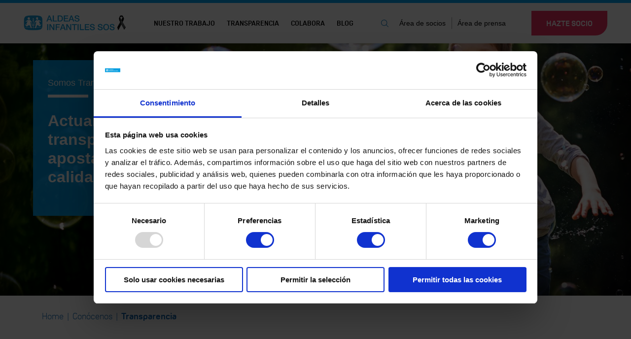

--- FILE ---
content_type: text/html; charset=UTF-8
request_url: https://www.aldeasinfantiles.es/transparencia
body_size: 17645
content:
<!DOCTYPE html>
<html  class="no-js" lang="es" itemscope itemtype="http://schema.org/WebPage">
    <head>
        <meta charset="UTF-8">
        <meta http-equiv="x-ua-compatible" content="ie=edge">
        <title>La transparencia es importante para Aldeas Infantiles SOS | Aldeas Infantiles SOS de España</title>
        <meta name="description" content="La transparencia es fundamental. Aquí puedes ver el origen y el destino de nuestros fondos, cuentas anuales y memorias."><link rel="apple-touch-icon-precomposed" sizes="57x57" href="/images/favicons/apple-touch-icon-57x57.png"/>
            <link rel="apple-touch-icon-precomposed" sizes="114x114" href="/images/favicons/apple-touch-icon-114x114.png"/>
            <link rel="apple-touch-icon-precomposed" sizes="72x72" href="/images/favicons/apple-touch-icon-72x72.png"/>
            <link rel="apple-touch-icon-precomposed" sizes="144x144" href="/images/favicons/apple-touch-icon-144x144.png"/>
            <link rel="apple-touch-icon-precomposed" sizes="120x120" href="/images/favicons/apple-touch-icon-120x120.png"/>
            <link rel="apple-touch-icon-precomposed" sizes="152x152" href="/images/favicons/apple-touch-icon-152x152.png"/>
            <link rel="icon" type="image/png" href="/images/favicons/favicon-32x32.png" sizes="32x32"/>
            <link rel="icon" type="image/png" href="/images/favicons/favicon-16x16.png" sizes="16x16"/>
            <meta name="application-name" content="Aldeas Infantiles"/>
            <meta name="msapplication-TileColor" content="#FFFFFF"/>
            <meta name="msapplication-TileImage" content="/images/favicons/mstile-144x144.png"/><meta name="viewport" content="width=device-width, initial-scale=1">
                    <link type="text/css" href="/build/app.416859d94fc5e7f387af3eb018d2e992.css" rel="stylesheet">        
                                <meta itemprop="name" content="La transparencia es importante para Aldeas Infantiles SOS | Aldeas Infantiles SOS de España"/>
            <meta itemprop="description" content="La transparencia es fundamental. Aquí puedes ver el origen y el destino de nuestros fondos, cuentas anuales y memorias."/>
            <meta itemprop="image" content="https://cms.aldeasinfantiles.es/uploads/2021/04/TRansparencia_webv9-1024x576.jpg"/>
        
        <meta name="twitter:site" content="@AldeasEspana"/>
    <meta name="twitter:creator" content="@AldeasEspana"/>
    <meta name="twitter:text:title" content="Somos Transparentes | Aldeas Infantiles SOS de España"/>
    <meta name="twitter:text:description" content="Aquí puedes ver el origen y el destino de nuestros fondos, nuestras cuentas anuales, nuestras memorias y la gestión de la calidad."/>
    <meta name="twitter:image:src" content="https://cms.aldeasinfantiles.es/uploads/2021/04/TRansparencia_webv9-1024x576.jpg"/>
        <meta property="og:title" content="Somos Transparentes | Aldeas Infantiles SOS de España"/>
    <meta property="og:site_name" content="Aldeas Infantiles SOS de España"/>
    <meta property="og:url" content="https://www.aldeasinfantiles.es/transparencia"/>
    <meta property="og:description" content="Aquí puedes ver el origen y el destino de nuestros fondos, nuestras cuentas anuales, nuestras memorias y la gestión de la calidad."/>
    <meta property="og:type" content="website" />
    <meta property="og:image" content="https://cms.aldeasinfantiles.es/uploads/2021/04/TRansparencia_webv9-1024x576.jpg"/>
        <meta name="facebook-domain-verification" content="y2dep4a5oin05qf41fr8kej2imgmad" />
        <meta name="p:domain_verify" content="9f874ba682bb84facb5c8cd3cc468b39"/>

                <meta property="robots" content="index, follow"/>
    
                    <script>
              (function(d) {
                var config = {
                    kitId: 'vdl6jne',
                    scriptTimeout: 3000,
                    async: true
                  },
                  h=d.documentElement,t=setTimeout(function(){h.className=h.className.replace(/\bwf-loading\b/g,"")+" wf-inactive";},config.scriptTimeout),tk=d.createElement("script"),f=false,s=d.getElementsByTagName("script")[0],a;h.className+=" wf-loading";tk.src='https://use.typekit.net/'+config.kitId+'.js';tk.async=true;tk.onload=tk.onreadystatechange=function(){a=this.readyState;if(f||a&&a!="complete"&&a!="loaded")return;f=true;clearTimeout(t);try{Typekit.load(config)}catch(e){}};s.parentNode.insertBefore(tk,s)
              })(document);
            </script>
        
                                    <script src="/build/modernizr.js"></script>
                    
                <link href='https://cms.aldeasinfantiles.es/plugins/responsive-gallery-with-lightbox/lightbox/swipebox/swipebox.css' rel='stylesheet' type='text/css'>
    <link href='https://cms.aldeasinfantiles.es/plugins/responsive-gallery-with-lightbox/css/hover-pack.css' rel='stylesheet' type='text/css'>
    <link href='https://cms.aldeasinfantiles.es/plugins/responsive-gallery-with-lightbox/css/bootstrap.css' rel='stylesheet' type='text/css'>
    <link href='https://cms.aldeasinfantiles.es/plugins/responsive-gallery-with-lightbox/css/img-gallery.css' rel='stylesheet' type='text/css'>
    <link href='https://cms.aldeasinfantiles.es/plugins/responsive-gallery-with-lightbox/css/font-awesome-latest/css/font-awesome.min.css' rel='stylesheet' type='text/css'>

    <script src="https://cms.aldeasinfantiles.es/plugins/responsive-gallery-with-lightbox/js/jquery-1.12.4.min.js"></script>
    <script src="https://cms.aldeasinfantiles.es/plugins/responsive-gallery-with-lightbox/js/hover-pack.js"></script>
    <script src="https://cms.aldeasinfantiles.es/plugins/responsive-gallery-with-lightbox/lightbox/swipebox/jquery.swipebox.js"></script>
    <script src="https://cms.aldeasinfantiles.es/plugins/responsive-gallery-with-lightbox/js/masonry.pkgd.min.js"></script>
    <script src="https://cms.aldeasinfantiles.es/plugins/responsive-gallery-with-lightbox/js/imagesloaded.pkgd.min.js"></script>

                                    <script>(function(w,d,s,l,i){w[l]=w[l]||[];w[l].push({'gtm.start':
            new Date().getTime(),event:'gtm.js'});var f=d.getElementsByTagName(s)[0],
            j=d.createElement(s),dl=l!='dataLayer'?'&l='+l:'';j.async=true;j.src=
            'https://www.googletagmanager.com/gtm.js?id='+i+dl;f.parentNode.insertBefore(j,f);
            })(window,document,'script','dataLayer','GTM-58GC9FK');</script>
    </head>

<body>

<noscript><iframe src='https://www.googletagmanager.com/ns.html?id=GTM-58GC9FK'
            height='0' width='0' style='display:none;visibility:hidden'></iframe></noscript>

            
    
    
            
<header class="header js-header">
    


<div class="section header__row ">            



<div class="section-column header__column">
                        <div class="header__menu-complete">
                        <div class="header__logo-mobile color">
                            <a href="/">
                                <img src="/images/logo-blue.png" alt="Logo de Aldeas Infantiles"/>
                            </a>
                        </div>
                        <div class="header__logo-mobile white">
                            <a href="/">
                                <img src="/images/logo-ods.png" alt="Logo de Aldeas Infantiles"/>
                            </a>
                        </div>
                        <div class="header__logo-desktop color">
                            <a href="/">
                                <img src="/images/logo-blue.png" alt="Logo de Aldeas Infantiles"/>
                            </a>
                        </div>
                        <div class="header__logo-desktop white">
                            <a href="/">
                                <img src="/images/logo-ods.png" alt="Logo de Aldeas Infantiles"/>
                            </a>
                        </div>
                        

<nav class="main-menu">
    <div class="main-menu__item-cont parent">
        <a class="main-menu__item parent" href="/nuestro-trabajo">Nuestro Trabajo</a>
                    <div class="header__submenu">
                                                <a class="main-menu__item" href="/conocenos" target="_self">Conócenos</a>
                                                                <a class="main-menu__item" href="/nuestro-trabajo" target="_self">En España</a>
                                                                <a class="main-menu__item" href="/nuestro-trabajo-en-el-mundo" target="_self">En el mundo</a>
                                                                <a class="main-menu__item" href="/derechos-infancia" target="_self">Por los derechos de la infancia</a>
                                    </div>
        <a href="#" class="parent__toggle"><img src="/images/arrow-menu.svg" alt="toggle submenu"></a>
    
    </div>
    <div class="main-menu__item-cont parent">
        <a class="main-menu__item parent" href="/transparencia">Transparencia</a>
            
    </div>
    <div class="main-menu__item-cont">
        <a class="main-menu__item" href="/colabora">Colabora</a>
                    <div class="header__submenu">
                                                <a class="main-menu__item" href="/socio" target="_self">Hazte socio</a>
                                                                <a class="main-menu__item" href="/dona/aldeas" target="_self">Haz una donación</a>
                                                                <a class="main-menu__item" href="/padrino/colabora" target="_self">Hazte padrino</a>
                                                                <a class="main-menu__item" href="https://tuiniciativa.aldeasinfantiles.es/" target="_blank">Crea tu iniciativa</a>
                                                                <a class="main-menu__item" href="/peticion/testamento-solidario" target="_self">Testamento Solidario</a>
                                                                <a class="main-menu__item" href="/colabora" target="_self">Otras formas de colaborar</a>
                                    </div>
        <a href="#" class="parent__toggle"><img src="/images/arrow-menu.svg" alt="toggle submenu"></a>
    
    </div>
    <div class="main-menu__item-cont">
        <a class="main-menu__item" href="/blog">Blog</a>
            
    </div>
</nav>

                        <a href="#" data-modal="search" class="header__search js-modal">
                            <svg class="header__search-icon" viewBox="0 0 15 15" enable-background="new 0 0 15 15">
    <path d="M14.854,14.146l-3.928-3.929c0.922-1.083,1.482-2.483,1.482-4.014C12.407,2.783,9.625,0,6.204,0S0,2.783,0,6.204
	c0,3.421,2.783,6.204,6.204,6.204c1.531,0,2.931-0.56,4.014-1.483l3.928,3.929C14.244,14.951,14.372,15,14.5,15
	s0.256-0.049,0.354-0.146C15.049,14.658,15.049,14.342,14.854,14.146z M1,6.204C1,3.334,3.334,1,6.204,1s5.204,2.334,5.204,5.204
	s-2.334,5.204-5.204,5.204S1,9.073,1,6.204z"/>
</svg>
                        </a>

                        <nav class="secondary-menu">
    <a class="secondary-menu__item" href="/area-socios">Área de socios</a>
    <a class="secondary-menu__item" href="/area-prensa">Área de prensa</a>
</nav>
                                                
                        <div class="header__button header__button--desktop">
                                                            

        



    
<a
     href=/socio
    
    
    class="button button--red">
Hazte socio</a>

                        </div>
                        <div class="header__button header__button--mobile">
                                

        



    
<a
     href=/socio/emergenciaencasa
    
    
    class="button button--red">
Hazte socio</a>

                        </div>

                        <div class="header_toogle"><span class="menu-toogle js-menu-toogle">
    <svg class="menu-toggle__icons">
    <g class="menu-toggle__icon menu-toggle__icon--three-lines">
        <path fill-rule="evenodd" clip-rule="evenodd" d="M0,12h20V15H0V12z"/>
        <path fill-rule="evenodd" clip-rule="evenodd" d="M0,6h20V9H0V6z"/>
        <path fill-rule="evenodd" clip-rule="evenodd" d="M0,0h20v3H0V0z"/>
    </g>
    <g class="menu-toggle__icon menu-toggle__icon--cross">
        <polygon fill-rule="evenodd" clip-rule="evenodd"
                 points="16.264,2.122 14.142,0 8.132,6.01 2.121,0 0,2.121 6.01,8.132 0,14.142
            2.122,16.264 8.132,10.253 14.142,16.264 16.264,14.142 10.253,8.132 "/>
    </g>
</svg>
</span>
</div>
                    </div>
                    <div class="header__menu-mobile">
                        

<nav class="main-menu">
    <div class="main-menu__item-cont parent">
        <a class="main-menu__item parent" href="/nuestro-trabajo">Nuestro Trabajo</a>
                    <div class="header__submenu">
                                                <a class="main-menu__item" href="/conocenos" target="_self">Conócenos</a>
                                                                <a class="main-menu__item" href="/nuestro-trabajo" target="_self">En España</a>
                                                                <a class="main-menu__item" href="/nuestro-trabajo-en-el-mundo" target="_self">En el mundo</a>
                                                                <a class="main-menu__item" href="/derechos-infancia" target="_self">Por los derechos de la infancia</a>
                                    </div>
        <a href="#" class="parent__toggle"><img src="/images/arrow-menu.svg" alt="toggle submenu"></a>
    
    </div>
    <div class="main-menu__item-cont parent">
        <a class="main-menu__item parent" href="/transparencia">Transparencia</a>
            
    </div>
    <div class="main-menu__item-cont">
        <a class="main-menu__item" href="/colabora">Colabora</a>
                    <div class="header__submenu">
                                                <a class="main-menu__item" href="/socio" target="_self">Hazte socio</a>
                                                                <a class="main-menu__item" href="/dona/aldeas" target="_self">Haz una donación</a>
                                                                <a class="main-menu__item" href="/padrino/colabora" target="_self">Hazte padrino</a>
                                                                <a class="main-menu__item" href="https://tuiniciativa.aldeasinfantiles.es/" target="_blank">Crea tu iniciativa</a>
                                                                <a class="main-menu__item" href="/peticion/testamento-solidario" target="_self">Testamento Solidario</a>
                                                                <a class="main-menu__item" href="/colabora" target="_self">Otras formas de colaborar</a>
                                    </div>
        <a href="#" class="parent__toggle"><img src="/images/arrow-menu.svg" alt="toggle submenu"></a>
    
    </div>
    <div class="main-menu__item-cont">
        <a class="main-menu__item" href="/blog">Blog</a>
            
    </div>
</nav>
                        <div class="header__secondary-menu-mobile">
                            <a href="#" data-modal="search" class="header__search js-modal">
                                <svg class="header__search-icon header__search-icon--amaranth" viewBox="0 0 15 15" enable-background="new 0 0 15 15">
    <path d="M14.854,14.146l-3.928-3.929c0.922-1.083,1.482-2.483,1.482-4.014C12.407,2.783,9.625,0,6.204,0S0,2.783,0,6.204
	c0,3.421,2.783,6.204,6.204,6.204c1.531,0,2.931-0.56,4.014-1.483l3.928,3.929C14.244,14.951,14.372,15,14.5,15
	s0.256-0.049,0.354-0.146C15.049,14.658,15.049,14.342,14.854,14.146z M1,6.204C1,3.334,3.334,1,6.204,1s5.204,2.334,5.204,5.204
	s-2.334,5.204-5.204,5.204S1,9.073,1,6.204z"/>
</svg>
                                <span class="header__search-text">Buscar</span>
                            </a>
                            <nav class="secondary-menu">
    <a class="secondary-menu__item" href="/area-socios">Área de socios</a>
    <a class="secondary-menu__item" href="/area-prensa">Área de prensa</a>
</nav>
                        </div>
                        <div class="social-menu-header">
        <a class="social-menu-header__item" href="https://www.facebook.com/AldeasInfantilesSOSEspana" target="_blank">
        <img src="https://cms.aldeasinfantiles.es/uploads/2018/08/fb.svg" alt="Facebook" class="social-menu-header__icon"/>
    </a>
        <a class="social-menu-header__item" href="https://twitter.com/aldeasespana" target="_blank">
        <img src="https://cms.aldeasinfantiles.es/uploads/2018/08/twitter.svg" alt="Twitter" class="social-menu-header__icon"/>
    </a>
        <a class="social-menu-header__item" href="https://www.youtube.com/user/AldeasInfantiles" target="_blank">
        <img src="https://cms.aldeasinfantiles.es/uploads/2018/08/youtube.svg" alt="Youtube" class="social-menu-header__icon"/>
    </a>
        <a class="social-menu-header__item" href="https://www.instagram.com/aldeasinfantiles_es/" target="_blank">
        <img src="https://cms.aldeasinfantiles.es/uploads/2018/08/instagram.svg" alt="Instagram" class="social-menu-header__icon"/>
    </a>
        <a class="social-menu-header__item" href="https://www.linkedin.com/company/3312590" target="_blank">
        <img src="https://cms.aldeasinfantiles.es/uploads/2018/08/linkedin.svg" alt="LinkedIn" class="social-menu-header__icon"/>
    </a>
    </div>
                    </div>
                </div>
        </div>
</header>



    
    <main class="main">
                                


<div class="hero hero--medium">
            


<picture  class="hero__picture">
    <source media="(max-width: 640px)" srcset="https://cms.aldeasinfantiles.es/uploads/2021/04/TRansparencia_webv9-640x360.jpg">
    <source media="(max-width: 1024px)" srcset="https://cms.aldeasinfantiles.es/uploads/2021/04/TRansparencia_webv9-1024x576.jpg">
    <source media="(max-width: 1200px)" srcset="https://cms.aldeasinfantiles.es/uploads/2021/04/TRansparencia_webv9-1200x675.jpg">
    <source media="(max-width: 1440px)" srcset="https://cms.aldeasinfantiles.es/uploads/2021/04/TRansparencia_webv9-1440x810.jpg">
    <source media="(max-width: 1920px)" srcset="https://cms.aldeasinfantiles.es/uploads/2021/04/TRansparencia_webv9-1920x1080.jpg">
    <img
         data-object-fit="cover"         class="hero__image"        alt="TRansparencia_webv9"
        src="https://cms.aldeasinfantiles.es/uploads/2021/04/TRansparencia_webv9.jpg"/>
</picture>
                <div class="hero__content">
            <div class="hero__row">
                <div class="hero__column">
                    <h2 class="hero__title">Somos Transparentes</h2><h1 class="hero__subtitle">Actuamos con transparencia y apostamos por la calidad.</h1>                                    </div>
            </div>
        </div>
        </div>
                                    




<div class="section breadcrumbs ">



<div class="section-column">
                                                                                    <a href=/ class="breadcrumbs_item">Home</a>
                    <span class="breadcrumbs__separator">|</span>
                                                                                                <a href=https://www.aldeasinfantiles.es/conocenos class="breadcrumbs_item">Conócenos</a>
                    <span class="breadcrumbs__separator">|</span>
                                                                                                <span class="breadcrumbs_item">Transparencia</span>
                    <span class="breadcrumbs__separator">|</span>
                </div>
</div>

                        
    




<section class="section generic-one-column ">
        



<div class="section-column generic-one-column__column">
                    <div class="generic-one-column__content">
                    
<div class="section-description ">            <h2 class="section-description__title">
                Comprometidos con la sociedad
            </h2>
                    <div class="section-description__subtitle">
                Actuamos con independencia
            </div>
                    <div class="section-description__description">
                
<p class="paragraph" style="text-align: left;">Aldeas Infantiles SOS España es una organización privada, de ayuda a la infancia, sin ánimo de lucro, interconfesional e independiente de toda orientación política. Formamos parte de una Federación Internacional fundada en 1949 en Austria y con presencia en 136 países (SOS Children’s Villages). En España estamos presentes desde 1967. Las asociaciones miembro tienen carácter autónomo e independiente, funcionan de acuerdo con los estatutos y la legislación de su país. Desde Aldeas Infantiles SOS España valoramos nuestra autonomía y apreciamos, asimismo, formar parte de la federación, puesto que nos permite contribuir a mejorar la situación de la infancia en riesgo más allá de nuestras fronteras.</p>
<p class="paragraph" style="text-align: left;">Los miembros de los órganos de gobierno no ostentan cargos de forma pública en un mismo partido político, sindicato, grupo empresarial, congregación religiosa ni administración pública.</p>
<p class="paragraph" style="text-align: left;">De acuerdo con el cumplimiento de los criterios de transparencia y buen gobierno establecidos por la Coordinadora de ONG para el desarrollo, se declara que no se da la circunstancia de que el 40% o más de los miembros de la junta ostentan cargos en una misma institución, ni de índole político, ni religioso, ni sindical, ni grupo empresarial, ni en las administraciones públicas, por lo que no se hace necesario publicar dichas vinculaciones.</p>

            </div>
        </div>
                </div>
                            </div>

    </section>
            
    




<section class="section generic-one-column ">
        



<div class="section-column generic-one-column__column">
                    <div class="generic-one-column__content">
                    
<div class="section-description ">            <div class="section-description__subtitle">
                En Aldeas Infantiles SOS estamos comprometidos con la transparencia y el buen gobierno
            </div>
                    <div class="section-description__description">
                
<p class="paragraph" style="text-align: left;">Auditamos anualmente nuestras cuentas, contamos con los certificados de calidad más exigentes y disponemos de códigos de conducta y de políticas de protección que aseguran el buen hacer de nuestra organización y el bienestar de los niños, niñas y jóvenes con los que trabajamos.</p>
<p class="paragraph" style="text-align: left;">Aldeas Infantiles SOS se compromete a comunicar e informar a las personas e instituciones que hagan aportaciones finalistas sobre el destino de sus fondos y sobre los resultados obtenidos por el proyecto o la actividad apoyada.</p>

            </div>
        </div>
                </div>
                            </div>

    </section>
            
    




<section class="section generic-one-column ">
        



<div class="section-column generic-one-column__column">
                    <div class="generic-one-column__content">
                    
<div class="section-description ">            <div class="section-description__subtitle">
                ¿Cómo gestionamos nuestros fondos?
            </div>
                    <div class="section-description__description">
                
<p class="paragraph" style="text-align: left;">Nuestras cuentas se someten cada año a un proceso de auditoria externa, se hacen públicas y se depositan en el Ministerio del Interior.</p>
<p class="paragraph" style="text-align: left;">En Aldeas Infantiles SOS hemos puesto en práctica mecanismos que fomentan la transparencia, la participación y la comunicación con aquellas personas, empresas, instituciones y grupos de interés que apoyan nuestros programas y proyectos. Estos mecanismos se adaptan a las diversas necesidades y preferencias de nuestros grupos de interés.</p>
<p class="paragraph" style="text-align: left;">Los socios y los padrinos que colaboran con Aldeas Infantiles SOS reciben mensualmente información sobre los proyectos y actividades que llevamos a cabo, mediante comunicaciones por correo electrónico o postal, newsletters, RRSS y otros medios. Además, reciben cada año la Memoria Anual de Actividades y se les invita a visitar los programas y conocer de primera mano la actividad que realizamos con los fondos aportados.</p>
<p class="paragraph" style="text-align: left;">Asimismo, aquellas personas e instituciones que realizan aportaciones finalistas reciben información sobre el proyecto específico que apoyan, con una periodicidad que varía según el tipo de colaboración, pero que es, como mínimo, anual.</p>
<p class="paragraph">&nbsp;</p>
<div style="text-align: left !important;"></div>
<p class="paragraph"><img loading="lazy" class="alignnone wp-image-16594 size-full" src="https://cms.aldeasinfantiles.es/uploads/2023/10/gestion-fondos-2022-aldeas-infantiles.jpg" alt="" width="1920" height="1098" srcset="https://cms.aldeasinfantiles.es/uploads/2023/10/gestion-fondos-2022-aldeas-infantiles.jpg 1920w, https://cms.aldeasinfantiles.es/uploads/2023/10/gestion-fondos-2022-aldeas-infantiles-1024x586.jpg 1024w, https://cms.aldeasinfantiles.es/uploads/2023/10/gestion-fondos-2022-aldeas-infantiles-1200x686.jpg 1200w, https://cms.aldeasinfantiles.es/uploads/2023/10/gestion-fondos-2022-aldeas-infantiles-44x25.jpg 44w, https://cms.aldeasinfantiles.es/uploads/2023/10/gestion-fondos-2022-aldeas-infantiles-1536x878.jpg 1536w, https://cms.aldeasinfantiles.es/uploads/2023/10/gestion-fondos-2022-aldeas-infantiles-640x366.jpg 640w, https://cms.aldeasinfantiles.es/uploads/2023/10/gestion-fondos-2022-aldeas-infantiles-1440x824.jpg 1440w" sizes="(max-width: 1920px) 100vw, 1920px" /></p>

            </div>
        </div>
                </div>
                            </div>

    </section>
            
            



<section class="section faqs library ">        



<div class="section-column">
                    
<div class="accordions">
            

<article class="accordion accordion--opened"
    data-data-layer-event=""
    data-data-layer-param="">
    <div class="accordion__header js-accordion-toogle">
        <p class="accordion__title">Órganos de Gobierno</p>
        <svg class="icon accordion__icon" viewBox="0 0 11 11" style="enable-background:new 0 0 11 11;">
	<polygon points="6,0 5,0 5,5 0,5 0,6 5,6 5,11 6,11 6,6 11,6 11,5 6,5 6,0 	"/>
</svg>

    </div>
    <div class="accordion__content">
        
<div class="downloads">
            <div class="downloads__item">
            <a class="link download" href="https://cms.aldeasinfantiles.es/uploads/2021/04/organigrama-aldeas-infantiles.pdf" target="_blank">
    Organigrama
    <svg class="icon download__icon" viewBox="0 0 19 17" enable-background="new 0 0 19 17">
<g>
	<path d="M14.055,7.147c-0.194-0.195-0.511-0.197-0.707-0.002L10,10.474V0.5C10,0.224,9.776,0,9.5,0S9,0.224,9,0.5v9.974
		L5.652,7.146C5.457,6.951,5.141,6.952,4.945,7.147C4.75,7.343,4.751,7.66,4.947,7.854l4.149,4.125
		C9.186,12.109,9.329,12.2,9.5,12.2s0.314-0.091,0.404-0.221l4.149-4.125C14.249,7.66,14.249,7.343,14.055,7.147z"/>
	<g>
		<g>
			<path fill="none" stroke-linecap="round" stroke-linejoin="round" stroke-miterlimit="10" d="M18.5,11.1v4.4
				c0,0.55-0.45,1-1,1h-16c-0.55,0-1-0.45-1-1v-4.4"/>
		</g>
	</g>
</g>
</svg>
</a>
        </div>
            <div class="downloads__item">
            <a class="link download" href="https://cms.aldeasinfantiles.es/uploads/2022/06/junta-directiva-aldeas-infantiles-sos-2022.pdf" target="_blank">
    Junta Directiva
    <svg class="icon download__icon" viewBox="0 0 19 17" enable-background="new 0 0 19 17">
<g>
	<path d="M14.055,7.147c-0.194-0.195-0.511-0.197-0.707-0.002L10,10.474V0.5C10,0.224,9.776,0,9.5,0S9,0.224,9,0.5v9.974
		L5.652,7.146C5.457,6.951,5.141,6.952,4.945,7.147C4.75,7.343,4.751,7.66,4.947,7.854l4.149,4.125
		C9.186,12.109,9.329,12.2,9.5,12.2s0.314-0.091,0.404-0.221l4.149-4.125C14.249,7.66,14.249,7.343,14.055,7.147z"/>
	<g>
		<g>
			<path fill="none" stroke-linecap="round" stroke-linejoin="round" stroke-miterlimit="10" d="M18.5,11.1v4.4
				c0,0.55-0.45,1-1,1h-16c-0.55,0-1-0.45-1-1v-4.4"/>
		</g>
	</g>
</g>
</svg>
</a>
        </div>
            <div class="downloads__item">
            <a class="link download" href="https://cms.aldeasinfantiles.es/uploads/2018/03/Escritura-autorizada-estatutos-Aldeas-Infantiles-SOS-Espana.pdf" target="_blank">
    Estatutos 
    <svg class="icon download__icon" viewBox="0 0 19 17" enable-background="new 0 0 19 17">
<g>
	<path d="M14.055,7.147c-0.194-0.195-0.511-0.197-0.707-0.002L10,10.474V0.5C10,0.224,9.776,0,9.5,0S9,0.224,9,0.5v9.974
		L5.652,7.146C5.457,6.951,5.141,6.952,4.945,7.147C4.75,7.343,4.751,7.66,4.947,7.854l4.149,4.125
		C9.186,12.109,9.329,12.2,9.5,12.2s0.314-0.091,0.404-0.221l4.149-4.125C14.249,7.66,14.249,7.343,14.055,7.147z"/>
	<g>
		<g>
			<path fill="none" stroke-linecap="round" stroke-linejoin="round" stroke-miterlimit="10" d="M18.5,11.1v4.4
				c0,0.55-0.45,1-1,1h-16c-0.55,0-1-0.45-1-1v-4.4"/>
		</g>
	</g>
</g>
</svg>
</a>
        </div>
            <div class="downloads__item">
            <a class="link download" href="https://cms.aldeasinfantiles.es/uploads/2021/04/VII_CONVENIO_COLECTIVO_DE_ALDEAS_-INFANTILES_-SOS.pdf" target="_blank">
    Convenio Colectivo
    <svg class="icon download__icon" viewBox="0 0 19 17" enable-background="new 0 0 19 17">
<g>
	<path d="M14.055,7.147c-0.194-0.195-0.511-0.197-0.707-0.002L10,10.474V0.5C10,0.224,9.776,0,9.5,0S9,0.224,9,0.5v9.974
		L5.652,7.146C5.457,6.951,5.141,6.952,4.945,7.147C4.75,7.343,4.751,7.66,4.947,7.854l4.149,4.125
		C9.186,12.109,9.329,12.2,9.5,12.2s0.314-0.091,0.404-0.221l4.149-4.125C14.249,7.66,14.249,7.343,14.055,7.147z"/>
	<g>
		<g>
			<path fill="none" stroke-linecap="round" stroke-linejoin="round" stroke-miterlimit="10" d="M18.5,11.1v4.4
				c0,0.55-0.45,1-1,1h-16c-0.55,0-1-0.45-1-1v-4.4"/>
		</g>
	</g>
</g>
</svg>
</a>
        </div>
    </div>

    </div>
</article>
    </div>
            </div>
    </section>
                
            



<section class="section faqs library ">        



<div class="section-column">
                    
<div class="accordions">
            

<article class="accordion accordion--opened"
    data-data-layer-event=""
    data-data-layer-param="">
    <div class="accordion__header js-accordion-toogle">
        <p class="accordion__title">POLÍTICAS DE ALDEAS INFANTILES SOS</p>
        <svg class="icon accordion__icon" viewBox="0 0 11 11" style="enable-background:new 0 0 11 11;">
	<polygon points="6,0 5,0 5,5 0,5 0,6 5,6 5,11 6,11 6,6 11,6 11,5 6,5 6,0 	"/>
</svg>

    </div>
    <div class="accordion__content">
        
<div class="downloads">
            <div class="downloads__item">
            <a class="link download" href="https://cms.aldeasinfantiles.es/uploads/2024/01/politica-del-canal-etico.pdf" target="_blank">
    Política del Canal Ético
    <svg class="icon download__icon" viewBox="0 0 19 17" enable-background="new 0 0 19 17">
<g>
	<path d="M14.055,7.147c-0.194-0.195-0.511-0.197-0.707-0.002L10,10.474V0.5C10,0.224,9.776,0,9.5,0S9,0.224,9,0.5v9.974
		L5.652,7.146C5.457,6.951,5.141,6.952,4.945,7.147C4.75,7.343,4.751,7.66,4.947,7.854l4.149,4.125
		C9.186,12.109,9.329,12.2,9.5,12.2s0.314-0.091,0.404-0.221l4.149-4.125C14.249,7.66,14.249,7.343,14.055,7.147z"/>
	<g>
		<g>
			<path fill="none" stroke-linecap="round" stroke-linejoin="round" stroke-miterlimit="10" d="M18.5,11.1v4.4
				c0,0.55-0.45,1-1,1h-16c-0.55,0-1-0.45-1-1v-4.4"/>
		</g>
	</g>
</g>
</svg>
</a>
        </div>
            <div class="downloads__item">
            <a class="link download" href="https://cms.aldeasinfantiles.es/uploads/2025/10/POLITICA-PROTECCION-INFANTIL-Y-JUVENIL-2023.pdf" target="_blank">
    Política de Protección  Infantil y Juvenil
    <svg class="icon download__icon" viewBox="0 0 19 17" enable-background="new 0 0 19 17">
<g>
	<path d="M14.055,7.147c-0.194-0.195-0.511-0.197-0.707-0.002L10,10.474V0.5C10,0.224,9.776,0,9.5,0S9,0.224,9,0.5v9.974
		L5.652,7.146C5.457,6.951,5.141,6.952,4.945,7.147C4.75,7.343,4.751,7.66,4.947,7.854l4.149,4.125
		C9.186,12.109,9.329,12.2,9.5,12.2s0.314-0.091,0.404-0.221l4.149-4.125C14.249,7.66,14.249,7.343,14.055,7.147z"/>
	<g>
		<g>
			<path fill="none" stroke-linecap="round" stroke-linejoin="round" stroke-miterlimit="10" d="M18.5,11.1v4.4
				c0,0.55-0.45,1-1,1h-16c-0.55,0-1-0.45-1-1v-4.4"/>
		</g>
	</g>
</g>
</svg>
</a>
        </div>
            <div class="downloads__item">
            <a class="link download" href="https://cms.aldeasinfantiles.es/uploads/2024/02/II-plan-de-igualdad-aldeas-infantiles-sos.pdf" target="_blank">
    II Plan de Igualdad
    <svg class="icon download__icon" viewBox="0 0 19 17" enable-background="new 0 0 19 17">
<g>
	<path d="M14.055,7.147c-0.194-0.195-0.511-0.197-0.707-0.002L10,10.474V0.5C10,0.224,9.776,0,9.5,0S9,0.224,9,0.5v9.974
		L5.652,7.146C5.457,6.951,5.141,6.952,4.945,7.147C4.75,7.343,4.751,7.66,4.947,7.854l4.149,4.125
		C9.186,12.109,9.329,12.2,9.5,12.2s0.314-0.091,0.404-0.221l4.149-4.125C14.249,7.66,14.249,7.343,14.055,7.147z"/>
	<g>
		<g>
			<path fill="none" stroke-linecap="round" stroke-linejoin="round" stroke-miterlimit="10" d="M18.5,11.1v4.4
				c0,0.55-0.45,1-1,1h-16c-0.55,0-1-0.45-1-1v-4.4"/>
		</g>
	</g>
</g>
</svg>
</a>
        </div>
            <div class="downloads__item">
            <a class="link download" href="https://cms.aldeasinfantiles.es/uploads/2018/07/alineacion-con-los-ods.pdf" target="_blank">
    Alineación con los ODS
    <svg class="icon download__icon" viewBox="0 0 19 17" enable-background="new 0 0 19 17">
<g>
	<path d="M14.055,7.147c-0.194-0.195-0.511-0.197-0.707-0.002L10,10.474V0.5C10,0.224,9.776,0,9.5,0S9,0.224,9,0.5v9.974
		L5.652,7.146C5.457,6.951,5.141,6.952,4.945,7.147C4.75,7.343,4.751,7.66,4.947,7.854l4.149,4.125
		C9.186,12.109,9.329,12.2,9.5,12.2s0.314-0.091,0.404-0.221l4.149-4.125C14.249,7.66,14.249,7.343,14.055,7.147z"/>
	<g>
		<g>
			<path fill="none" stroke-linecap="round" stroke-linejoin="round" stroke-miterlimit="10" d="M18.5,11.1v4.4
				c0,0.55-0.45,1-1,1h-16c-0.55,0-1-0.45-1-1v-4.4"/>
		</g>
	</g>
</g>
</svg>
</a>
        </div>
            <div class="downloads__item">
            <a class="link download" href="https://cms.aldeasinfantiles.es/uploads/2021/04/PROTOCOLO-ACOSO-ALDEAS-INFANTILES.pdf" target="_blank">
    Protocolo de Acoso
    <svg class="icon download__icon" viewBox="0 0 19 17" enable-background="new 0 0 19 17">
<g>
	<path d="M14.055,7.147c-0.194-0.195-0.511-0.197-0.707-0.002L10,10.474V0.5C10,0.224,9.776,0,9.5,0S9,0.224,9,0.5v9.974
		L5.652,7.146C5.457,6.951,5.141,6.952,4.945,7.147C4.75,7.343,4.751,7.66,4.947,7.854l4.149,4.125
		C9.186,12.109,9.329,12.2,9.5,12.2s0.314-0.091,0.404-0.221l4.149-4.125C14.249,7.66,14.249,7.343,14.055,7.147z"/>
	<g>
		<g>
			<path fill="none" stroke-linecap="round" stroke-linejoin="round" stroke-miterlimit="10" d="M18.5,11.1v4.4
				c0,0.55-0.45,1-1,1h-16c-0.55,0-1-0.45-1-1v-4.4"/>
		</g>
	</g>
</g>
</svg>
</a>
        </div>
            <div class="downloads__item">
            <a class="link download" href="https://cms.aldeasinfantiles.es/uploads/2020/05/PREVENCION-RIESGOS-LABORALES-ALDEAS-INFANTILES.pdf" target="_blank">
    Plan de Prevención de Riesgos Laborales
    <svg class="icon download__icon" viewBox="0 0 19 17" enable-background="new 0 0 19 17">
<g>
	<path d="M14.055,7.147c-0.194-0.195-0.511-0.197-0.707-0.002L10,10.474V0.5C10,0.224,9.776,0,9.5,0S9,0.224,9,0.5v9.974
		L5.652,7.146C5.457,6.951,5.141,6.952,4.945,7.147C4.75,7.343,4.751,7.66,4.947,7.854l4.149,4.125
		C9.186,12.109,9.329,12.2,9.5,12.2s0.314-0.091,0.404-0.221l4.149-4.125C14.249,7.66,14.249,7.343,14.055,7.147z"/>
	<g>
		<g>
			<path fill="none" stroke-linecap="round" stroke-linejoin="round" stroke-miterlimit="10" d="M18.5,11.1v4.4
				c0,0.55-0.45,1-1,1h-16c-0.55,0-1-0.45-1-1v-4.4"/>
		</g>
	</g>
</g>
</svg>
</a>
        </div>
            <div class="downloads__item">
            <a class="link download" href="https://cms.aldeasinfantiles.es/uploads/2021/04/POLITICA-DE-PREVENCION-RIESGOS-LABORALES-ALDEAS-INFANTILES.pdf" target="_blank">
    Política de Prevención de Riesgos Laborales 
    <svg class="icon download__icon" viewBox="0 0 19 17" enable-background="new 0 0 19 17">
<g>
	<path d="M14.055,7.147c-0.194-0.195-0.511-0.197-0.707-0.002L10,10.474V0.5C10,0.224,9.776,0,9.5,0S9,0.224,9,0.5v9.974
		L5.652,7.146C5.457,6.951,5.141,6.952,4.945,7.147C4.75,7.343,4.751,7.66,4.947,7.854l4.149,4.125
		C9.186,12.109,9.329,12.2,9.5,12.2s0.314-0.091,0.404-0.221l4.149-4.125C14.249,7.66,14.249,7.343,14.055,7.147z"/>
	<g>
		<g>
			<path fill="none" stroke-linecap="round" stroke-linejoin="round" stroke-miterlimit="10" d="M18.5,11.1v4.4
				c0,0.55-0.45,1-1,1h-16c-0.55,0-1-0.45-1-1v-4.4"/>
		</g>
	</g>
</g>
</svg>
</a>
        </div>
            <div class="downloads__item">
            <a class="link download" href="https://cms.aldeasinfantiles.es/uploads/2021/04/PROCEDIMIENTO-COMPRAS-OBRAS-ALDEAS-INFANTILES.pdf" target="_blank">
    Política de Compras
    <svg class="icon download__icon" viewBox="0 0 19 17" enable-background="new 0 0 19 17">
<g>
	<path d="M14.055,7.147c-0.194-0.195-0.511-0.197-0.707-0.002L10,10.474V0.5C10,0.224,9.776,0,9.5,0S9,0.224,9,0.5v9.974
		L5.652,7.146C5.457,6.951,5.141,6.952,4.945,7.147C4.75,7.343,4.751,7.66,4.947,7.854l4.149,4.125
		C9.186,12.109,9.329,12.2,9.5,12.2s0.314-0.091,0.404-0.221l4.149-4.125C14.249,7.66,14.249,7.343,14.055,7.147z"/>
	<g>
		<g>
			<path fill="none" stroke-linecap="round" stroke-linejoin="round" stroke-miterlimit="10" d="M18.5,11.1v4.4
				c0,0.55-0.45,1-1,1h-16c-0.55,0-1-0.45-1-1v-4.4"/>
		</g>
	</g>
</g>
</svg>
</a>
        </div>
            <div class="downloads__item">
            <a class="link download" href="https://cms.aldeasinfantiles.es/uploads/2021/05/POLITICA-TRAZABILIDAD-FONDOS-ALDEAS-INFANTILES.pdf" target="_blank">
    Política de Trazabilidad de Fondos
    <svg class="icon download__icon" viewBox="0 0 19 17" enable-background="new 0 0 19 17">
<g>
	<path d="M14.055,7.147c-0.194-0.195-0.511-0.197-0.707-0.002L10,10.474V0.5C10,0.224,9.776,0,9.5,0S9,0.224,9,0.5v9.974
		L5.652,7.146C5.457,6.951,5.141,6.952,4.945,7.147C4.75,7.343,4.751,7.66,4.947,7.854l4.149,4.125
		C9.186,12.109,9.329,12.2,9.5,12.2s0.314-0.091,0.404-0.221l4.149-4.125C14.249,7.66,14.249,7.343,14.055,7.147z"/>
	<g>
		<g>
			<path fill="none" stroke-linecap="round" stroke-linejoin="round" stroke-miterlimit="10" d="M18.5,11.1v4.4
				c0,0.55-0.45,1-1,1h-16c-0.55,0-1-0.45-1-1v-4.4"/>
		</g>
	</g>
</g>
</svg>
</a>
        </div>
            <div class="downloads__item">
            <a class="link download" href="https://cms.aldeasinfantiles.es/uploads/2021/05/protocolo-del-canal-de-comunicacion-aldeas-infantiles.pdf" target="_blank">
    Protocolo del Canal de Comunicación
    <svg class="icon download__icon" viewBox="0 0 19 17" enable-background="new 0 0 19 17">
<g>
	<path d="M14.055,7.147c-0.194-0.195-0.511-0.197-0.707-0.002L10,10.474V0.5C10,0.224,9.776,0,9.5,0S9,0.224,9,0.5v9.974
		L5.652,7.146C5.457,6.951,5.141,6.952,4.945,7.147C4.75,7.343,4.751,7.66,4.947,7.854l4.149,4.125
		C9.186,12.109,9.329,12.2,9.5,12.2s0.314-0.091,0.404-0.221l4.149-4.125C14.249,7.66,14.249,7.343,14.055,7.147z"/>
	<g>
		<g>
			<path fill="none" stroke-linecap="round" stroke-linejoin="round" stroke-miterlimit="10" d="M18.5,11.1v4.4
				c0,0.55-0.45,1-1,1h-16c-0.55,0-1-0.45-1-1v-4.4"/>
		</g>
	</g>
</g>
</svg>
</a>
        </div>
            <div class="downloads__item">
            <a class="link download" href="https://cms.aldeasinfantiles.es/uploads/2023/02/Plan-Estrategico-2021-2024.pdf" target="_blank">
    Plan Estratégico 2021-2024
    <svg class="icon download__icon" viewBox="0 0 19 17" enable-background="new 0 0 19 17">
<g>
	<path d="M14.055,7.147c-0.194-0.195-0.511-0.197-0.707-0.002L10,10.474V0.5C10,0.224,9.776,0,9.5,0S9,0.224,9,0.5v9.974
		L5.652,7.146C5.457,6.951,5.141,6.952,4.945,7.147C4.75,7.343,4.751,7.66,4.947,7.854l4.149,4.125
		C9.186,12.109,9.329,12.2,9.5,12.2s0.314-0.091,0.404-0.221l4.149-4.125C14.249,7.66,14.249,7.343,14.055,7.147z"/>
	<g>
		<g>
			<path fill="none" stroke-linecap="round" stroke-linejoin="round" stroke-miterlimit="10" d="M18.5,11.1v4.4
				c0,0.55-0.45,1-1,1h-16c-0.55,0-1-0.45-1-1v-4.4"/>
		</g>
	</g>
</g>
</svg>
</a>
        </div>
    </div>

    </div>
</article>
    </div>
            </div>
    </section>
                
            



<section class="section faqs library ">        



<div class="section-column">
                    
<div class="accordions">
            

<article class="accordion accordion--opened"
    data-data-layer-event=""
    data-data-layer-param="">
    <div class="accordion__header js-accordion-toogle">
        <p class="accordion__title">Códigos</p>
        <svg class="icon accordion__icon" viewBox="0 0 11 11" style="enable-background:new 0 0 11 11;">
	<polygon points="6,0 5,0 5,5 0,5 0,6 5,6 5,11 6,11 6,6 11,6 11,5 6,5 6,0 	"/>
</svg>

    </div>
    <div class="accordion__content">
        
<div class="downloads">
            <div class="downloads__item">
            <a class="link download" href="https://cms.aldeasinfantiles.es/uploads/2024/03/Codigo_Conducta_AldeasInfantiles2019.pdf" target="_blank">
    Código de Conducta
    <svg class="icon download__icon" viewBox="0 0 19 17" enable-background="new 0 0 19 17">
<g>
	<path d="M14.055,7.147c-0.194-0.195-0.511-0.197-0.707-0.002L10,10.474V0.5C10,0.224,9.776,0,9.5,0S9,0.224,9,0.5v9.974
		L5.652,7.146C5.457,6.951,5.141,6.952,4.945,7.147C4.75,7.343,4.751,7.66,4.947,7.854l4.149,4.125
		C9.186,12.109,9.329,12.2,9.5,12.2s0.314-0.091,0.404-0.221l4.149-4.125C14.249,7.66,14.249,7.343,14.055,7.147z"/>
	<g>
		<g>
			<path fill="none" stroke-linecap="round" stroke-linejoin="round" stroke-miterlimit="10" d="M18.5,11.1v4.4
				c0,0.55-0.45,1-1,1h-16c-0.55,0-1-0.45-1-1v-4.4"/>
		</g>
	</g>
</g>
</svg>
</a>
        </div>
            <div class="downloads__item">
            <a class="link download" href="https://cms.aldeasinfantiles.es/uploads/2018/02/CODIGO-DEONTOLOGICO-ALDEAS-INFANTILES-.pdf" target="_blank">
    Código Deontológico
    <svg class="icon download__icon" viewBox="0 0 19 17" enable-background="new 0 0 19 17">
<g>
	<path d="M14.055,7.147c-0.194-0.195-0.511-0.197-0.707-0.002L10,10.474V0.5C10,0.224,9.776,0,9.5,0S9,0.224,9,0.5v9.974
		L5.652,7.146C5.457,6.951,5.141,6.952,4.945,7.147C4.75,7.343,4.751,7.66,4.947,7.854l4.149,4.125
		C9.186,12.109,9.329,12.2,9.5,12.2s0.314-0.091,0.404-0.221l4.149-4.125C14.249,7.66,14.249,7.343,14.055,7.147z"/>
	<g>
		<g>
			<path fill="none" stroke-linecap="round" stroke-linejoin="round" stroke-miterlimit="10" d="M18.5,11.1v4.4
				c0,0.55-0.45,1-1,1h-16c-0.55,0-1-0.45-1-1v-4.4"/>
		</g>
	</g>
</g>
</svg>
</a>
        </div>
            <div class="downloads__item">
            <a class="link download" href="https://cms.aldeasinfantiles.es/uploads/2018/09/CODIGO-CONDUCTA-INVERSIONES-FINANCIERAS-TEMPORALES-ALDEAS-INFANTILES.pdf" target="_blank">
    Código de Conducta en Inversiones Financieras
    <svg class="icon download__icon" viewBox="0 0 19 17" enable-background="new 0 0 19 17">
<g>
	<path d="M14.055,7.147c-0.194-0.195-0.511-0.197-0.707-0.002L10,10.474V0.5C10,0.224,9.776,0,9.5,0S9,0.224,9,0.5v9.974
		L5.652,7.146C5.457,6.951,5.141,6.952,4.945,7.147C4.75,7.343,4.751,7.66,4.947,7.854l4.149,4.125
		C9.186,12.109,9.329,12.2,9.5,12.2s0.314-0.091,0.404-0.221l4.149-4.125C14.249,7.66,14.249,7.343,14.055,7.147z"/>
	<g>
		<g>
			<path fill="none" stroke-linecap="round" stroke-linejoin="round" stroke-miterlimit="10" d="M18.5,11.1v4.4
				c0,0.55-0.45,1-1,1h-16c-0.55,0-1-0.45-1-1v-4.4"/>
		</g>
	</g>
</g>
</svg>
</a>
        </div>
            <div class="downloads__item">
            <a class="link download" href="https://cms.aldeasinfantiles.es/uploads/2021/04/codigo-etico-empresas-aldeas-infantiles.pdf" target="_blank">
    Código Ético para Empresas
    <svg class="icon download__icon" viewBox="0 0 19 17" enable-background="new 0 0 19 17">
<g>
	<path d="M14.055,7.147c-0.194-0.195-0.511-0.197-0.707-0.002L10,10.474V0.5C10,0.224,9.776,0,9.5,0S9,0.224,9,0.5v9.974
		L5.652,7.146C5.457,6.951,5.141,6.952,4.945,7.147C4.75,7.343,4.751,7.66,4.947,7.854l4.149,4.125
		C9.186,12.109,9.329,12.2,9.5,12.2s0.314-0.091,0.404-0.221l4.149-4.125C14.249,7.66,14.249,7.343,14.055,7.147z"/>
	<g>
		<g>
			<path fill="none" stroke-linecap="round" stroke-linejoin="round" stroke-miterlimit="10" d="M18.5,11.1v4.4
				c0,0.55-0.45,1-1,1h-16c-0.55,0-1-0.45-1-1v-4.4"/>
		</g>
	</g>
</g>
</svg>
</a>
        </div>
            <div class="downloads__item">
            <a class="link download" href="https://cms.aldeasinfantiles.es/uploads/2021/05/Carta-Adhesion-Pacto-Mundial-Aldeas-Infantiles.pdf" target="_blank">
    Socio Signatory de la Red Española del Pacto Mundial
    <svg class="icon download__icon" viewBox="0 0 19 17" enable-background="new 0 0 19 17">
<g>
	<path d="M14.055,7.147c-0.194-0.195-0.511-0.197-0.707-0.002L10,10.474V0.5C10,0.224,9.776,0,9.5,0S9,0.224,9,0.5v9.974
		L5.652,7.146C5.457,6.951,5.141,6.952,4.945,7.147C4.75,7.343,4.751,7.66,4.947,7.854l4.149,4.125
		C9.186,12.109,9.329,12.2,9.5,12.2s0.314-0.091,0.404-0.221l4.149-4.125C14.249,7.66,14.249,7.343,14.055,7.147z"/>
	<g>
		<g>
			<path fill="none" stroke-linecap="round" stroke-linejoin="round" stroke-miterlimit="10" d="M18.5,11.1v4.4
				c0,0.55-0.45,1-1,1h-16c-0.55,0-1-0.45-1-1v-4.4"/>
		</g>
	</g>
</g>
</svg>
</a>
        </div>
    </div>

    </div>
</article>
    </div>
            </div>
    </section>
                
    






<section class="full-width-section generic-two-column-full "
>                        


<div class="full-width-section__column full-width-section__column--big generic-two-column-full__column-left">
            <div class="full-width-section__column-background">            <div class="generic-two-column-full__color-primary-background"></div>
        </div>
                <div class="full-width-section__column-content">            <div class="generic-two-column-full__content">
                
<div class="section-description ">            <h2 class="section-description__title">
                Canales de comunicación
            </h2>
                    <div class="section-description__description">
                
<p class="paragraph">Aldeas Infantiles SOS se esfuerza por mantener una comunicación constante, transparente y accesible con todos sus grupos de interés. Valoramos y respetamos a todas las personas que forman parte de nuestra actividad, y consideramos que juegan un papel fundamental en la consecución de nuestra misión.</p>
<p class="paragraph">Para ello, hemos habilitado canales claros y accesibles a través de los cuales todos estos grupos de interés pueden solicitar información sobre la organización. Desde Aldeas Infantiles SOS nos comprometemos a dar respuesta a cada uno de ellos.</p>

            </div>
                                <div class="section-description__cta">
                                        

        




<a
     href=/contacto
    
    
    class="button button--primary">
Ver canales de comunicación</a>

                            </div>
        </div>
            </div>
        </div>
    </div>

                


<div class="full-width-section__column full-width-section__column--small generic-two-column-full__column-right">
            <div class="full-width-section__column-background">            


<picture  class="generic-two-column-full__picture">
    <source media="(max-width: 640px)" srcset="https://cms.aldeasinfantiles.es/uploads/2021/04/TRansparencia_webv4-640x360.jpg">
    <source media="(max-width: 1024px)" srcset="https://cms.aldeasinfantiles.es/uploads/2021/04/TRansparencia_webv4-640x360.jpg">
    <source media="(max-width: 1200px)" srcset="https://cms.aldeasinfantiles.es/uploads/2021/04/TRansparencia_webv4-640x360.jpg">
    <source media="(max-width: 1440px)" srcset="https://cms.aldeasinfantiles.es/uploads/2021/04/TRansparencia_webv4-1024x576.jpg">
    <source media="(max-width: 1920px)" srcset="https://cms.aldeasinfantiles.es/uploads/2021/04/TRansparencia_webv4-1200x675.jpg">
    <img
         data-object-fit="cover"         class="generic-two-column-full__image"        alt="TRansparencia_webv4"
        src="https://cms.aldeasinfantiles.es/uploads/2021/04/TRansparencia_webv4-1440x810.jpg"/>
</picture>
        </div>
        </div>

            </section>
            
            



<section class="section faqs library ">        



<div class="section-column">
                    
<div class="accordions">
            

<article class="accordion accordion--opened"
    data-data-layer-event=""
    data-data-layer-param="">
    <div class="accordion__header js-accordion-toogle">
        <p class="accordion__title">MEMORIAS Y CUENTAS ANUALES </p>
        <svg class="icon accordion__icon" viewBox="0 0 11 11" style="enable-background:new 0 0 11 11;">
	<polygon points="6,0 5,0 5,5 0,5 0,6 5,6 5,11 6,11 6,6 11,6 11,5 6,5 6,0 	"/>
</svg>

    </div>
    <div class="accordion__content">
        
<div class="downloads">
            <div class="downloads__item">
            <a class="link download" href="https://cms.aldeasinfantiles.es/uploads/2025/07/memoria-2024-extensa.pdf" target="_blank">
    Memoria Institucional 2024
    <svg class="icon download__icon" viewBox="0 0 19 17" enable-background="new 0 0 19 17">
<g>
	<path d="M14.055,7.147c-0.194-0.195-0.511-0.197-0.707-0.002L10,10.474V0.5C10,0.224,9.776,0,9.5,0S9,0.224,9,0.5v9.974
		L5.652,7.146C5.457,6.951,5.141,6.952,4.945,7.147C4.75,7.343,4.751,7.66,4.947,7.854l4.149,4.125
		C9.186,12.109,9.329,12.2,9.5,12.2s0.314-0.091,0.404-0.221l4.149-4.125C14.249,7.66,14.249,7.343,14.055,7.147z"/>
	<g>
		<g>
			<path fill="none" stroke-linecap="round" stroke-linejoin="round" stroke-miterlimit="10" d="M18.5,11.1v4.4
				c0,0.55-0.45,1-1,1h-16c-0.55,0-1-0.45-1-1v-4.4"/>
		</g>
	</g>
</g>
</svg>
</a>
        </div>
            <div class="downloads__item">
            <a class="link download" href="https://cms.aldeasinfantiles.es/uploads/2025/05/memoria-socios-2024.pdf" target="_blank">
    Resumen Ejecutivo Memoria Institucional 2024
    <svg class="icon download__icon" viewBox="0 0 19 17" enable-background="new 0 0 19 17">
<g>
	<path d="M14.055,7.147c-0.194-0.195-0.511-0.197-0.707-0.002L10,10.474V0.5C10,0.224,9.776,0,9.5,0S9,0.224,9,0.5v9.974
		L5.652,7.146C5.457,6.951,5.141,6.952,4.945,7.147C4.75,7.343,4.751,7.66,4.947,7.854l4.149,4.125
		C9.186,12.109,9.329,12.2,9.5,12.2s0.314-0.091,0.404-0.221l4.149-4.125C14.249,7.66,14.249,7.343,14.055,7.147z"/>
	<g>
		<g>
			<path fill="none" stroke-linecap="round" stroke-linejoin="round" stroke-miterlimit="10" d="M18.5,11.1v4.4
				c0,0.55-0.45,1-1,1h-16c-0.55,0-1-0.45-1-1v-4.4"/>
		</g>
	</g>
</g>
</svg>
</a>
        </div>
            <div class="downloads__item">
            <a class="link download" href="https://cms.aldeasinfantiles.es/uploads/2025/06/2024-aisos-espana-informe-auditoria-ccaa-firmada.pdf" target="_blank">
    Memoria económica 2024
    <svg class="icon download__icon" viewBox="0 0 19 17" enable-background="new 0 0 19 17">
<g>
	<path d="M14.055,7.147c-0.194-0.195-0.511-0.197-0.707-0.002L10,10.474V0.5C10,0.224,9.776,0,9.5,0S9,0.224,9,0.5v9.974
		L5.652,7.146C5.457,6.951,5.141,6.952,4.945,7.147C4.75,7.343,4.751,7.66,4.947,7.854l4.149,4.125
		C9.186,12.109,9.329,12.2,9.5,12.2s0.314-0.091,0.404-0.221l4.149-4.125C14.249,7.66,14.249,7.343,14.055,7.147z"/>
	<g>
		<g>
			<path fill="none" stroke-linecap="round" stroke-linejoin="round" stroke-miterlimit="10" d="M18.5,11.1v4.4
				c0,0.55-0.45,1-1,1h-16c-0.55,0-1-0.45-1-1v-4.4"/>
		</g>
	</g>
</g>
</svg>
</a>
        </div>
            <div class="downloads__item">
            <a class="link download" href="https://cms.aldeasinfantiles.es/uploads/2025/06/informe_alianzas_2024.pdf" target="_blank">
    Informe Alianzas Corporativas 2024
    <svg class="icon download__icon" viewBox="0 0 19 17" enable-background="new 0 0 19 17">
<g>
	<path d="M14.055,7.147c-0.194-0.195-0.511-0.197-0.707-0.002L10,10.474V0.5C10,0.224,9.776,0,9.5,0S9,0.224,9,0.5v9.974
		L5.652,7.146C5.457,6.951,5.141,6.952,4.945,7.147C4.75,7.343,4.751,7.66,4.947,7.854l4.149,4.125
		C9.186,12.109,9.329,12.2,9.5,12.2s0.314-0.091,0.404-0.221l4.149-4.125C14.249,7.66,14.249,7.343,14.055,7.147z"/>
	<g>
		<g>
			<path fill="none" stroke-linecap="round" stroke-linejoin="round" stroke-miterlimit="10" d="M18.5,11.1v4.4
				c0,0.55-0.45,1-1,1h-16c-0.55,0-1-0.45-1-1v-4.4"/>
		</g>
	</g>
</g>
</svg>
</a>
        </div>
            <div class="downloads__item">
            <a class="link download" href="https://cms.aldeasinfantiles.es/uploads/2025/11/informe-fundaciones-2024.pdf" target="_blank">
    Informe Fundaciones 2024
    <svg class="icon download__icon" viewBox="0 0 19 17" enable-background="new 0 0 19 17">
<g>
	<path d="M14.055,7.147c-0.194-0.195-0.511-0.197-0.707-0.002L10,10.474V0.5C10,0.224,9.776,0,9.5,0S9,0.224,9,0.5v9.974
		L5.652,7.146C5.457,6.951,5.141,6.952,4.945,7.147C4.75,7.343,4.751,7.66,4.947,7.854l4.149,4.125
		C9.186,12.109,9.329,12.2,9.5,12.2s0.314-0.091,0.404-0.221l4.149-4.125C14.249,7.66,14.249,7.343,14.055,7.147z"/>
	<g>
		<g>
			<path fill="none" stroke-linecap="round" stroke-linejoin="round" stroke-miterlimit="10" d="M18.5,11.1v4.4
				c0,0.55-0.45,1-1,1h-16c-0.55,0-1-0.45-1-1v-4.4"/>
		</g>
	</g>
</g>
</svg>
</a>
        </div>
            <div class="downloads__item">
            <a class="link download" href="https://cms.aldeasinfantiles.es/uploads/2025/06/MEMORIA-DE-COOPERACIÓN-2024.pdf" target="_blank">
    Memoria de Cooperación 2024
    <svg class="icon download__icon" viewBox="0 0 19 17" enable-background="new 0 0 19 17">
<g>
	<path d="M14.055,7.147c-0.194-0.195-0.511-0.197-0.707-0.002L10,10.474V0.5C10,0.224,9.776,0,9.5,0S9,0.224,9,0.5v9.974
		L5.652,7.146C5.457,6.951,5.141,6.952,4.945,7.147C4.75,7.343,4.751,7.66,4.947,7.854l4.149,4.125
		C9.186,12.109,9.329,12.2,9.5,12.2s0.314-0.091,0.404-0.221l4.149-4.125C14.249,7.66,14.249,7.343,14.055,7.147z"/>
	<g>
		<g>
			<path fill="none" stroke-linecap="round" stroke-linejoin="round" stroke-miterlimit="10" d="M18.5,11.1v4.4
				c0,0.55-0.45,1-1,1h-16c-0.55,0-1-0.45-1-1v-4.4"/>
		</g>
	</g>
</g>
</svg>
</a>
        </div>
            <div class="downloads__item">
            <a class="link download" href="https://cms.aldeasinfantiles.es/uploads/2025/10/memoria_de_proteccion_a_la-infancia_2024.pdf" target="_blank">
    Memoria de protección infantil y juvenil 2024
    <svg class="icon download__icon" viewBox="0 0 19 17" enable-background="new 0 0 19 17">
<g>
	<path d="M14.055,7.147c-0.194-0.195-0.511-0.197-0.707-0.002L10,10.474V0.5C10,0.224,9.776,0,9.5,0S9,0.224,9,0.5v9.974
		L5.652,7.146C5.457,6.951,5.141,6.952,4.945,7.147C4.75,7.343,4.751,7.66,4.947,7.854l4.149,4.125
		C9.186,12.109,9.329,12.2,9.5,12.2s0.314-0.091,0.404-0.221l4.149-4.125C14.249,7.66,14.249,7.343,14.055,7.147z"/>
	<g>
		<g>
			<path fill="none" stroke-linecap="round" stroke-linejoin="round" stroke-miterlimit="10" d="M18.5,11.1v4.4
				c0,0.55-0.45,1-1,1h-16c-0.55,0-1-0.45-1-1v-4.4"/>
		</g>
	</g>
</g>
</svg>
</a>
        </div>
            <div class="downloads__item">
            <a class="link download" href="https://cms.aldeasinfantiles.es/uploads/2024/07/Memoria-Institucional-2023.pdf" target="_blank">
    Memoria Institucional 2023
    <svg class="icon download__icon" viewBox="0 0 19 17" enable-background="new 0 0 19 17">
<g>
	<path d="M14.055,7.147c-0.194-0.195-0.511-0.197-0.707-0.002L10,10.474V0.5C10,0.224,9.776,0,9.5,0S9,0.224,9,0.5v9.974
		L5.652,7.146C5.457,6.951,5.141,6.952,4.945,7.147C4.75,7.343,4.751,7.66,4.947,7.854l4.149,4.125
		C9.186,12.109,9.329,12.2,9.5,12.2s0.314-0.091,0.404-0.221l4.149-4.125C14.249,7.66,14.249,7.343,14.055,7.147z"/>
	<g>
		<g>
			<path fill="none" stroke-linecap="round" stroke-linejoin="round" stroke-miterlimit="10" d="M18.5,11.1v4.4
				c0,0.55-0.45,1-1,1h-16c-0.55,0-1-0.45-1-1v-4.4"/>
		</g>
	</g>
</g>
</svg>
</a>
        </div>
            <div class="downloads__item">
            <a class="link download" href="https://cms.aldeasinfantiles.es/uploads/2024/06/Memoria-Socios-2023.pdf" target="_blank">
    Resumen Ejecutivo Memoria Institucional 2023
    <svg class="icon download__icon" viewBox="0 0 19 17" enable-background="new 0 0 19 17">
<g>
	<path d="M14.055,7.147c-0.194-0.195-0.511-0.197-0.707-0.002L10,10.474V0.5C10,0.224,9.776,0,9.5,0S9,0.224,9,0.5v9.974
		L5.652,7.146C5.457,6.951,5.141,6.952,4.945,7.147C4.75,7.343,4.751,7.66,4.947,7.854l4.149,4.125
		C9.186,12.109,9.329,12.2,9.5,12.2s0.314-0.091,0.404-0.221l4.149-4.125C14.249,7.66,14.249,7.343,14.055,7.147z"/>
	<g>
		<g>
			<path fill="none" stroke-linecap="round" stroke-linejoin="round" stroke-miterlimit="10" d="M18.5,11.1v4.4
				c0,0.55-0.45,1-1,1h-16c-0.55,0-1-0.45-1-1v-4.4"/>
		</g>
	</g>
</g>
</svg>
</a>
        </div>
            <div class="downloads__item">
            <a class="link download" href="https://cms.aldeasinfantiles.es/uploads/2024/07/informe_alianzas_2023.pdf" target="_blank">
    Informe Alianzas Corporativas 2023
    <svg class="icon download__icon" viewBox="0 0 19 17" enable-background="new 0 0 19 17">
<g>
	<path d="M14.055,7.147c-0.194-0.195-0.511-0.197-0.707-0.002L10,10.474V0.5C10,0.224,9.776,0,9.5,0S9,0.224,9,0.5v9.974
		L5.652,7.146C5.457,6.951,5.141,6.952,4.945,7.147C4.75,7.343,4.751,7.66,4.947,7.854l4.149,4.125
		C9.186,12.109,9.329,12.2,9.5,12.2s0.314-0.091,0.404-0.221l4.149-4.125C14.249,7.66,14.249,7.343,14.055,7.147z"/>
	<g>
		<g>
			<path fill="none" stroke-linecap="round" stroke-linejoin="round" stroke-miterlimit="10" d="M18.5,11.1v4.4
				c0,0.55-0.45,1-1,1h-16c-0.55,0-1-0.45-1-1v-4.4"/>
		</g>
	</g>
</g>
</svg>
</a>
        </div>
            <div class="downloads__item">
            <a class="link download" href="https://cms.aldeasinfantiles.es/uploads/2024/07/informe_fundaciones_2023.pdf" target="_blank">
    Informe Fundaciones 2023
    <svg class="icon download__icon" viewBox="0 0 19 17" enable-background="new 0 0 19 17">
<g>
	<path d="M14.055,7.147c-0.194-0.195-0.511-0.197-0.707-0.002L10,10.474V0.5C10,0.224,9.776,0,9.5,0S9,0.224,9,0.5v9.974
		L5.652,7.146C5.457,6.951,5.141,6.952,4.945,7.147C4.75,7.343,4.751,7.66,4.947,7.854l4.149,4.125
		C9.186,12.109,9.329,12.2,9.5,12.2s0.314-0.091,0.404-0.221l4.149-4.125C14.249,7.66,14.249,7.343,14.055,7.147z"/>
	<g>
		<g>
			<path fill="none" stroke-linecap="round" stroke-linejoin="round" stroke-miterlimit="10" d="M18.5,11.1v4.4
				c0,0.55-0.45,1-1,1h-16c-0.55,0-1-0.45-1-1v-4.4"/>
		</g>
	</g>
</g>
</svg>
</a>
        </div>
            <div class="downloads__item">
            <a class="link download" href="https://cms.aldeasinfantiles.es/uploads/2024/06/2023-aisos-espana-informe-de-auditoria-ccaa-firmada.pdf" target="_blank">
    Memoria económica 2023
    <svg class="icon download__icon" viewBox="0 0 19 17" enable-background="new 0 0 19 17">
<g>
	<path d="M14.055,7.147c-0.194-0.195-0.511-0.197-0.707-0.002L10,10.474V0.5C10,0.224,9.776,0,9.5,0S9,0.224,9,0.5v9.974
		L5.652,7.146C5.457,6.951,5.141,6.952,4.945,7.147C4.75,7.343,4.751,7.66,4.947,7.854l4.149,4.125
		C9.186,12.109,9.329,12.2,9.5,12.2s0.314-0.091,0.404-0.221l4.149-4.125C14.249,7.66,14.249,7.343,14.055,7.147z"/>
	<g>
		<g>
			<path fill="none" stroke-linecap="round" stroke-linejoin="round" stroke-miterlimit="10" d="M18.5,11.1v4.4
				c0,0.55-0.45,1-1,1h-16c-0.55,0-1-0.45-1-1v-4.4"/>
		</g>
	</g>
</g>
</svg>
</a>
        </div>
            <div class="downloads__item">
            <a class="link download" href="https://cms.aldeasinfantiles.es/uploads/2024/06/memoria-de-cooperacion-2023.pdf" target="_blank">
    Memoria de Cooperación 2023
    <svg class="icon download__icon" viewBox="0 0 19 17" enable-background="new 0 0 19 17">
<g>
	<path d="M14.055,7.147c-0.194-0.195-0.511-0.197-0.707-0.002L10,10.474V0.5C10,0.224,9.776,0,9.5,0S9,0.224,9,0.5v9.974
		L5.652,7.146C5.457,6.951,5.141,6.952,4.945,7.147C4.75,7.343,4.751,7.66,4.947,7.854l4.149,4.125
		C9.186,12.109,9.329,12.2,9.5,12.2s0.314-0.091,0.404-0.221l4.149-4.125C14.249,7.66,14.249,7.343,14.055,7.147z"/>
	<g>
		<g>
			<path fill="none" stroke-linecap="round" stroke-linejoin="round" stroke-miterlimit="10" d="M18.5,11.1v4.4
				c0,0.55-0.45,1-1,1h-16c-0.55,0-1-0.45-1-1v-4.4"/>
		</g>
	</g>
</g>
</svg>
</a>
        </div>
            <div class="downloads__item">
            <a class="link download" href="https://cms.aldeasinfantiles.es/uploads/2023/07/Memoria-Institucional-2022.pdf" target="_blank">
    Memoria Institucional 2022
    <svg class="icon download__icon" viewBox="0 0 19 17" enable-background="new 0 0 19 17">
<g>
	<path d="M14.055,7.147c-0.194-0.195-0.511-0.197-0.707-0.002L10,10.474V0.5C10,0.224,9.776,0,9.5,0S9,0.224,9,0.5v9.974
		L5.652,7.146C5.457,6.951,5.141,6.952,4.945,7.147C4.75,7.343,4.751,7.66,4.947,7.854l4.149,4.125
		C9.186,12.109,9.329,12.2,9.5,12.2s0.314-0.091,0.404-0.221l4.149-4.125C14.249,7.66,14.249,7.343,14.055,7.147z"/>
	<g>
		<g>
			<path fill="none" stroke-linecap="round" stroke-linejoin="round" stroke-miterlimit="10" d="M18.5,11.1v4.4
				c0,0.55-0.45,1-1,1h-16c-0.55,0-1-0.45-1-1v-4.4"/>
		</g>
	</g>
</g>
</svg>
</a>
        </div>
            <div class="downloads__item">
            <a class="link download" href="https://cms.aldeasinfantiles.es/uploads/2023/06/resumen-ejecutivo-memoria-institucional-2022.pdf" target="_blank">
    Resumen Ejecutivo Memoria Institucional 2022
    <svg class="icon download__icon" viewBox="0 0 19 17" enable-background="new 0 0 19 17">
<g>
	<path d="M14.055,7.147c-0.194-0.195-0.511-0.197-0.707-0.002L10,10.474V0.5C10,0.224,9.776,0,9.5,0S9,0.224,9,0.5v9.974
		L5.652,7.146C5.457,6.951,5.141,6.952,4.945,7.147C4.75,7.343,4.751,7.66,4.947,7.854l4.149,4.125
		C9.186,12.109,9.329,12.2,9.5,12.2s0.314-0.091,0.404-0.221l4.149-4.125C14.249,7.66,14.249,7.343,14.055,7.147z"/>
	<g>
		<g>
			<path fill="none" stroke-linecap="round" stroke-linejoin="round" stroke-miterlimit="10" d="M18.5,11.1v4.4
				c0,0.55-0.45,1-1,1h-16c-0.55,0-1-0.45-1-1v-4.4"/>
		</g>
	</g>
</g>
</svg>
</a>
        </div>
            <div class="downloads__item">
            <a class="link download" href="https://cms.aldeasinfantiles.es/uploads/2023/06/2022-Informe-de-auditoriaCCAA.pdf" target="_blank">
    Memoria económica 2022
    <svg class="icon download__icon" viewBox="0 0 19 17" enable-background="new 0 0 19 17">
<g>
	<path d="M14.055,7.147c-0.194-0.195-0.511-0.197-0.707-0.002L10,10.474V0.5C10,0.224,9.776,0,9.5,0S9,0.224,9,0.5v9.974
		L5.652,7.146C5.457,6.951,5.141,6.952,4.945,7.147C4.75,7.343,4.751,7.66,4.947,7.854l4.149,4.125
		C9.186,12.109,9.329,12.2,9.5,12.2s0.314-0.091,0.404-0.221l4.149-4.125C14.249,7.66,14.249,7.343,14.055,7.147z"/>
	<g>
		<g>
			<path fill="none" stroke-linecap="round" stroke-linejoin="round" stroke-miterlimit="10" d="M18.5,11.1v4.4
				c0,0.55-0.45,1-1,1h-16c-0.55,0-1-0.45-1-1v-4.4"/>
		</g>
	</g>
</g>
</svg>
</a>
        </div>
            <div class="downloads__item">
            <a class="link download" href="https://cms.aldeasinfantiles.es/uploads/2023/06/Informe_Alianzas_Corporativas_2022.pdf" target="_blank">
    Informe Alianzas Corporativas 2022
    <svg class="icon download__icon" viewBox="0 0 19 17" enable-background="new 0 0 19 17">
<g>
	<path d="M14.055,7.147c-0.194-0.195-0.511-0.197-0.707-0.002L10,10.474V0.5C10,0.224,9.776,0,9.5,0S9,0.224,9,0.5v9.974
		L5.652,7.146C5.457,6.951,5.141,6.952,4.945,7.147C4.75,7.343,4.751,7.66,4.947,7.854l4.149,4.125
		C9.186,12.109,9.329,12.2,9.5,12.2s0.314-0.091,0.404-0.221l4.149-4.125C14.249,7.66,14.249,7.343,14.055,7.147z"/>
	<g>
		<g>
			<path fill="none" stroke-linecap="round" stroke-linejoin="round" stroke-miterlimit="10" d="M18.5,11.1v4.4
				c0,0.55-0.45,1-1,1h-16c-0.55,0-1-0.45-1-1v-4.4"/>
		</g>
	</g>
</g>
</svg>
</a>
        </div>
            <div class="downloads__item">
            <a class="link download" href="https://cms.aldeasinfantiles.es/uploads/2023/11/Memoria-Fundaciones-2023.pdf" target="_blank">
    Informe Fundaciones 2022
    <svg class="icon download__icon" viewBox="0 0 19 17" enable-background="new 0 0 19 17">
<g>
	<path d="M14.055,7.147c-0.194-0.195-0.511-0.197-0.707-0.002L10,10.474V0.5C10,0.224,9.776,0,9.5,0S9,0.224,9,0.5v9.974
		L5.652,7.146C5.457,6.951,5.141,6.952,4.945,7.147C4.75,7.343,4.751,7.66,4.947,7.854l4.149,4.125
		C9.186,12.109,9.329,12.2,9.5,12.2s0.314-0.091,0.404-0.221l4.149-4.125C14.249,7.66,14.249,7.343,14.055,7.147z"/>
	<g>
		<g>
			<path fill="none" stroke-linecap="round" stroke-linejoin="round" stroke-miterlimit="10" d="M18.5,11.1v4.4
				c0,0.55-0.45,1-1,1h-16c-0.55,0-1-0.45-1-1v-4.4"/>
		</g>
	</g>
</g>
</svg>
</a>
        </div>
            <div class="downloads__item">
            <a class="link download" href="https://cms.aldeasinfantiles.es/uploads/2023/06/MEMORIA-DE-COOPERACIÓN-2022.pdf" target="_blank">
    Memoria de Cooperación 2022
    <svg class="icon download__icon" viewBox="0 0 19 17" enable-background="new 0 0 19 17">
<g>
	<path d="M14.055,7.147c-0.194-0.195-0.511-0.197-0.707-0.002L10,10.474V0.5C10,0.224,9.776,0,9.5,0S9,0.224,9,0.5v9.974
		L5.652,7.146C5.457,6.951,5.141,6.952,4.945,7.147C4.75,7.343,4.751,7.66,4.947,7.854l4.149,4.125
		C9.186,12.109,9.329,12.2,9.5,12.2s0.314-0.091,0.404-0.221l4.149-4.125C14.249,7.66,14.249,7.343,14.055,7.147z"/>
	<g>
		<g>
			<path fill="none" stroke-linecap="round" stroke-linejoin="round" stroke-miterlimit="10" d="M18.5,11.1v4.4
				c0,0.55-0.45,1-1,1h-16c-0.55,0-1-0.45-1-1v-4.4"/>
		</g>
	</g>
</g>
</svg>
</a>
        </div>
            <div class="downloads__item">
            <a class="link download" href="https://cms.aldeasinfantiles.es/uploads/2022/06/Memoria-institucional-2021.pdf" target="_blank">
    Memoria Institucional 2021
    <svg class="icon download__icon" viewBox="0 0 19 17" enable-background="new 0 0 19 17">
<g>
	<path d="M14.055,7.147c-0.194-0.195-0.511-0.197-0.707-0.002L10,10.474V0.5C10,0.224,9.776,0,9.5,0S9,0.224,9,0.5v9.974
		L5.652,7.146C5.457,6.951,5.141,6.952,4.945,7.147C4.75,7.343,4.751,7.66,4.947,7.854l4.149,4.125
		C9.186,12.109,9.329,12.2,9.5,12.2s0.314-0.091,0.404-0.221l4.149-4.125C14.249,7.66,14.249,7.343,14.055,7.147z"/>
	<g>
		<g>
			<path fill="none" stroke-linecap="round" stroke-linejoin="round" stroke-miterlimit="10" d="M18.5,11.1v4.4
				c0,0.55-0.45,1-1,1h-16c-0.55,0-1-0.45-1-1v-4.4"/>
		</g>
	</g>
</g>
</svg>
</a>
        </div>
            <div class="downloads__item">
            <a class="link download" href="https://cms.aldeasinfantiles.es/uploads/2022/06/Memoria-institucional-Aldeas-Infantiles-2021.pdf" target="_blank">
    Resumen Ejecutivo Memoria Institucional 2021
    <svg class="icon download__icon" viewBox="0 0 19 17" enable-background="new 0 0 19 17">
<g>
	<path d="M14.055,7.147c-0.194-0.195-0.511-0.197-0.707-0.002L10,10.474V0.5C10,0.224,9.776,0,9.5,0S9,0.224,9,0.5v9.974
		L5.652,7.146C5.457,6.951,5.141,6.952,4.945,7.147C4.75,7.343,4.751,7.66,4.947,7.854l4.149,4.125
		C9.186,12.109,9.329,12.2,9.5,12.2s0.314-0.091,0.404-0.221l4.149-4.125C14.249,7.66,14.249,7.343,14.055,7.147z"/>
	<g>
		<g>
			<path fill="none" stroke-linecap="round" stroke-linejoin="round" stroke-miterlimit="10" d="M18.5,11.1v4.4
				c0,0.55-0.45,1-1,1h-16c-0.55,0-1-0.45-1-1v-4.4"/>
		</g>
	</g>
</g>
</svg>
</a>
        </div>
            <div class="downloads__item">
            <a class="link download" href="https://cms.aldeasinfantiles.es/uploads/2022/06/2021-Auditoria-y-CCAA-firmadas.pdf" target="_blank">
    Memoria Económica 2021
    <svg class="icon download__icon" viewBox="0 0 19 17" enable-background="new 0 0 19 17">
<g>
	<path d="M14.055,7.147c-0.194-0.195-0.511-0.197-0.707-0.002L10,10.474V0.5C10,0.224,9.776,0,9.5,0S9,0.224,9,0.5v9.974
		L5.652,7.146C5.457,6.951,5.141,6.952,4.945,7.147C4.75,7.343,4.751,7.66,4.947,7.854l4.149,4.125
		C9.186,12.109,9.329,12.2,9.5,12.2s0.314-0.091,0.404-0.221l4.149-4.125C14.249,7.66,14.249,7.343,14.055,7.147z"/>
	<g>
		<g>
			<path fill="none" stroke-linecap="round" stroke-linejoin="round" stroke-miterlimit="10" d="M18.5,11.1v4.4
				c0,0.55-0.45,1-1,1h-16c-0.55,0-1-0.45-1-1v-4.4"/>
		</g>
	</g>
</g>
</svg>
</a>
        </div>
            <div class="downloads__item">
            <a class="link download" href="https://cms.aldeasinfantiles.es/uploads/2022/08/Informe_Alianzas_2021.pdf" target="_blank">
    Informe Alianzas Corporativas 2021
    <svg class="icon download__icon" viewBox="0 0 19 17" enable-background="new 0 0 19 17">
<g>
	<path d="M14.055,7.147c-0.194-0.195-0.511-0.197-0.707-0.002L10,10.474V0.5C10,0.224,9.776,0,9.5,0S9,0.224,9,0.5v9.974
		L5.652,7.146C5.457,6.951,5.141,6.952,4.945,7.147C4.75,7.343,4.751,7.66,4.947,7.854l4.149,4.125
		C9.186,12.109,9.329,12.2,9.5,12.2s0.314-0.091,0.404-0.221l4.149-4.125C14.249,7.66,14.249,7.343,14.055,7.147z"/>
	<g>
		<g>
			<path fill="none" stroke-linecap="round" stroke-linejoin="round" stroke-miterlimit="10" d="M18.5,11.1v4.4
				c0,0.55-0.45,1-1,1h-16c-0.55,0-1-0.45-1-1v-4.4"/>
		</g>
	</g>
</g>
</svg>
</a>
        </div>
            <div class="downloads__item">
            <a class="link download" href="https://cms.aldeasinfantiles.es/uploads/2022/06/Memoria-Cooperacion-2021.pdf" target="_blank">
    Memoria de Cooperación 2021
    <svg class="icon download__icon" viewBox="0 0 19 17" enable-background="new 0 0 19 17">
<g>
	<path d="M14.055,7.147c-0.194-0.195-0.511-0.197-0.707-0.002L10,10.474V0.5C10,0.224,9.776,0,9.5,0S9,0.224,9,0.5v9.974
		L5.652,7.146C5.457,6.951,5.141,6.952,4.945,7.147C4.75,7.343,4.751,7.66,4.947,7.854l4.149,4.125
		C9.186,12.109,9.329,12.2,9.5,12.2s0.314-0.091,0.404-0.221l4.149-4.125C14.249,7.66,14.249,7.343,14.055,7.147z"/>
	<g>
		<g>
			<path fill="none" stroke-linecap="round" stroke-linejoin="round" stroke-miterlimit="10" d="M18.5,11.1v4.4
				c0,0.55-0.45,1-1,1h-16c-0.55,0-1-0.45-1-1v-4.4"/>
		</g>
	</g>
</g>
</svg>
</a>
        </div>
            <div class="downloads__item">
            <a class="link download" href="https://cms.aldeasinfantiles.es/uploads/2021/05/Memoria-Institucional-2020-Aldeas-Infantiles.pdf" target="_blank">
    Memoria Institucional 2020
    <svg class="icon download__icon" viewBox="0 0 19 17" enable-background="new 0 0 19 17">
<g>
	<path d="M14.055,7.147c-0.194-0.195-0.511-0.197-0.707-0.002L10,10.474V0.5C10,0.224,9.776,0,9.5,0S9,0.224,9,0.5v9.974
		L5.652,7.146C5.457,6.951,5.141,6.952,4.945,7.147C4.75,7.343,4.751,7.66,4.947,7.854l4.149,4.125
		C9.186,12.109,9.329,12.2,9.5,12.2s0.314-0.091,0.404-0.221l4.149-4.125C14.249,7.66,14.249,7.343,14.055,7.147z"/>
	<g>
		<g>
			<path fill="none" stroke-linecap="round" stroke-linejoin="round" stroke-miterlimit="10" d="M18.5,11.1v4.4
				c0,0.55-0.45,1-1,1h-16c-0.55,0-1-0.45-1-1v-4.4"/>
		</g>
	</g>
</g>
</svg>
</a>
        </div>
            <div class="downloads__item">
            <a class="link download" href="https://cms.aldeasinfantiles.es/uploads/2021/07/Resumen-Ejecutivo-Memoria-Institucional-2020.pdf" target="_blank">
    Resumen Ejecutivo Memoria Institucional 2020
    <svg class="icon download__icon" viewBox="0 0 19 17" enable-background="new 0 0 19 17">
<g>
	<path d="M14.055,7.147c-0.194-0.195-0.511-0.197-0.707-0.002L10,10.474V0.5C10,0.224,9.776,0,9.5,0S9,0.224,9,0.5v9.974
		L5.652,7.146C5.457,6.951,5.141,6.952,4.945,7.147C4.75,7.343,4.751,7.66,4.947,7.854l4.149,4.125
		C9.186,12.109,9.329,12.2,9.5,12.2s0.314-0.091,0.404-0.221l4.149-4.125C14.249,7.66,14.249,7.343,14.055,7.147z"/>
	<g>
		<g>
			<path fill="none" stroke-linecap="round" stroke-linejoin="round" stroke-miterlimit="10" d="M18.5,11.1v4.4
				c0,0.55-0.45,1-1,1h-16c-0.55,0-1-0.45-1-1v-4.4"/>
		</g>
	</g>
</g>
</svg>
</a>
        </div>
            <div class="downloads__item">
            <a class="link download" href="https://cms.aldeasinfantiles.es/uploads/2021/05/Informe-Auditoría-Bce-y-Resultados-2020.pdf" target="_blank">
    Memoria Económica 2020
    <svg class="icon download__icon" viewBox="0 0 19 17" enable-background="new 0 0 19 17">
<g>
	<path d="M14.055,7.147c-0.194-0.195-0.511-0.197-0.707-0.002L10,10.474V0.5C10,0.224,9.776,0,9.5,0S9,0.224,9,0.5v9.974
		L5.652,7.146C5.457,6.951,5.141,6.952,4.945,7.147C4.75,7.343,4.751,7.66,4.947,7.854l4.149,4.125
		C9.186,12.109,9.329,12.2,9.5,12.2s0.314-0.091,0.404-0.221l4.149-4.125C14.249,7.66,14.249,7.343,14.055,7.147z"/>
	<g>
		<g>
			<path fill="none" stroke-linecap="round" stroke-linejoin="round" stroke-miterlimit="10" d="M18.5,11.1v4.4
				c0,0.55-0.45,1-1,1h-16c-0.55,0-1-0.45-1-1v-4.4"/>
		</g>
	</g>
</g>
</svg>
</a>
        </div>
            <div class="downloads__item">
            <a class="link download" href="https://cms.aldeasinfantiles.es/uploads/2021/06/Informe_Alianzas_2020.pdf" target="_blank">
    Informe Alianzas Corporativas 2020
    <svg class="icon download__icon" viewBox="0 0 19 17" enable-background="new 0 0 19 17">
<g>
	<path d="M14.055,7.147c-0.194-0.195-0.511-0.197-0.707-0.002L10,10.474V0.5C10,0.224,9.776,0,9.5,0S9,0.224,9,0.5v9.974
		L5.652,7.146C5.457,6.951,5.141,6.952,4.945,7.147C4.75,7.343,4.751,7.66,4.947,7.854l4.149,4.125
		C9.186,12.109,9.329,12.2,9.5,12.2s0.314-0.091,0.404-0.221l4.149-4.125C14.249,7.66,14.249,7.343,14.055,7.147z"/>
	<g>
		<g>
			<path fill="none" stroke-linecap="round" stroke-linejoin="round" stroke-miterlimit="10" d="M18.5,11.1v4.4
				c0,0.55-0.45,1-1,1h-16c-0.55,0-1-0.45-1-1v-4.4"/>
		</g>
	</g>
</g>
</svg>
</a>
        </div>
            <div class="downloads__item">
            <a class="link download" href="https://cms.aldeasinfantiles.es/uploads/2021/03/memoria-de-cooperacion-al-desarrollo-1999-2019.pdf" target="_blank">
    Memoria de Cooperación al Desarrollo 1999-2019
    <svg class="icon download__icon" viewBox="0 0 19 17" enable-background="new 0 0 19 17">
<g>
	<path d="M14.055,7.147c-0.194-0.195-0.511-0.197-0.707-0.002L10,10.474V0.5C10,0.224,9.776,0,9.5,0S9,0.224,9,0.5v9.974
		L5.652,7.146C5.457,6.951,5.141,6.952,4.945,7.147C4.75,7.343,4.751,7.66,4.947,7.854l4.149,4.125
		C9.186,12.109,9.329,12.2,9.5,12.2s0.314-0.091,0.404-0.221l4.149-4.125C14.249,7.66,14.249,7.343,14.055,7.147z"/>
	<g>
		<g>
			<path fill="none" stroke-linecap="round" stroke-linejoin="round" stroke-miterlimit="10" d="M18.5,11.1v4.4
				c0,0.55-0.45,1-1,1h-16c-0.55,0-1-0.45-1-1v-4.4"/>
		</g>
	</g>
</g>
</svg>
</a>
        </div>
            <div class="downloads__item">
            <a class="link download" href="https://cms.aldeasinfantiles.es/uploads/2020/09/Memoria-Institucional-2019.pdf" target="_blank">
    Memoria Institucional 2019
    <svg class="icon download__icon" viewBox="0 0 19 17" enable-background="new 0 0 19 17">
<g>
	<path d="M14.055,7.147c-0.194-0.195-0.511-0.197-0.707-0.002L10,10.474V0.5C10,0.224,9.776,0,9.5,0S9,0.224,9,0.5v9.974
		L5.652,7.146C5.457,6.951,5.141,6.952,4.945,7.147C4.75,7.343,4.751,7.66,4.947,7.854l4.149,4.125
		C9.186,12.109,9.329,12.2,9.5,12.2s0.314-0.091,0.404-0.221l4.149-4.125C14.249,7.66,14.249,7.343,14.055,7.147z"/>
	<g>
		<g>
			<path fill="none" stroke-linecap="round" stroke-linejoin="round" stroke-miterlimit="10" d="M18.5,11.1v4.4
				c0,0.55-0.45,1-1,1h-16c-0.55,0-1-0.45-1-1v-4.4"/>
		</g>
	</g>
</g>
</svg>
</a>
        </div>
            <div class="downloads__item">
            <a class="link download" href="https://cms.aldeasinfantiles.es/uploads/2020/05/Memoria-resumen-2019.pdf" target="_blank">
    Resumen Ejecutivo Memoria Institucional 2019
    <svg class="icon download__icon" viewBox="0 0 19 17" enable-background="new 0 0 19 17">
<g>
	<path d="M14.055,7.147c-0.194-0.195-0.511-0.197-0.707-0.002L10,10.474V0.5C10,0.224,9.776,0,9.5,0S9,0.224,9,0.5v9.974
		L5.652,7.146C5.457,6.951,5.141,6.952,4.945,7.147C4.75,7.343,4.751,7.66,4.947,7.854l4.149,4.125
		C9.186,12.109,9.329,12.2,9.5,12.2s0.314-0.091,0.404-0.221l4.149-4.125C14.249,7.66,14.249,7.343,14.055,7.147z"/>
	<g>
		<g>
			<path fill="none" stroke-linecap="round" stroke-linejoin="round" stroke-miterlimit="10" d="M18.5,11.1v4.4
				c0,0.55-0.45,1-1,1h-16c-0.55,0-1-0.45-1-1v-4.4"/>
		</g>
	</g>
</g>
</svg>
</a>
        </div>
            <div class="downloads__item">
            <a class="link download" href="https://cms.aldeasinfantiles.es/uploads/2020/12/2019-Auditoria-y-CCAA-SOS-España.pdf" target="_blank">
    Memoria Económica 2019
    <svg class="icon download__icon" viewBox="0 0 19 17" enable-background="new 0 0 19 17">
<g>
	<path d="M14.055,7.147c-0.194-0.195-0.511-0.197-0.707-0.002L10,10.474V0.5C10,0.224,9.776,0,9.5,0S9,0.224,9,0.5v9.974
		L5.652,7.146C5.457,6.951,5.141,6.952,4.945,7.147C4.75,7.343,4.751,7.66,4.947,7.854l4.149,4.125
		C9.186,12.109,9.329,12.2,9.5,12.2s0.314-0.091,0.404-0.221l4.149-4.125C14.249,7.66,14.249,7.343,14.055,7.147z"/>
	<g>
		<g>
			<path fill="none" stroke-linecap="round" stroke-linejoin="round" stroke-miterlimit="10" d="M18.5,11.1v4.4
				c0,0.55-0.45,1-1,1h-16c-0.55,0-1-0.45-1-1v-4.4"/>
		</g>
	</g>
</g>
</svg>
</a>
        </div>
            <div class="downloads__item">
            <a class="link download" href="https://cms.aldeasinfantiles.es/uploads/2020/09/Informe_Alianzas_corporativas_2019.pdf" target="_blank">
    Informe Alianzas Corporativas 2019
    <svg class="icon download__icon" viewBox="0 0 19 17" enable-background="new 0 0 19 17">
<g>
	<path d="M14.055,7.147c-0.194-0.195-0.511-0.197-0.707-0.002L10,10.474V0.5C10,0.224,9.776,0,9.5,0S9,0.224,9,0.5v9.974
		L5.652,7.146C5.457,6.951,5.141,6.952,4.945,7.147C4.75,7.343,4.751,7.66,4.947,7.854l4.149,4.125
		C9.186,12.109,9.329,12.2,9.5,12.2s0.314-0.091,0.404-0.221l4.149-4.125C14.249,7.66,14.249,7.343,14.055,7.147z"/>
	<g>
		<g>
			<path fill="none" stroke-linecap="round" stroke-linejoin="round" stroke-miterlimit="10" d="M18.5,11.1v4.4
				c0,0.55-0.45,1-1,1h-16c-0.55,0-1-0.45-1-1v-4.4"/>
		</g>
	</g>
</g>
</svg>
</a>
        </div>
    </div>

    </div>
</article>
    </div>
            </div>
    </section>
                
            



<section class="section faqs library ">        



<div class="section-column">
                    
<div class="accordions">
            

<article class="accordion accordion--opened"
    data-data-layer-event=""
    data-data-layer-param="">
    <div class="accordion__header js-accordion-toogle">
        <p class="accordion__title">CONTRATOS, CONVENIOS y SUBVENCIONES</p>
        <svg class="icon accordion__icon" viewBox="0 0 11 11" style="enable-background:new 0 0 11 11;">
	<polygon points="6,0 5,0 5,5 0,5 0,6 5,6 5,11 6,11 6,6 11,6 11,5 6,5 6,0 	"/>
</svg>

    </div>
    <div class="accordion__content">
        
<div class="downloads">
            <div class="downloads__item">
            <a class="link download" href="https://cms.aldeasinfantiles.es/uploads/2019/06/convenios-comunidades-autonomas-2021-Aldeas-Infantiles.pdf" target="_blank">
    Convenios con Comunidades Autónomas
    <svg class="icon download__icon" viewBox="0 0 19 17" enable-background="new 0 0 19 17">
<g>
	<path d="M14.055,7.147c-0.194-0.195-0.511-0.197-0.707-0.002L10,10.474V0.5C10,0.224,9.776,0,9.5,0S9,0.224,9,0.5v9.974
		L5.652,7.146C5.457,6.951,5.141,6.952,4.945,7.147C4.75,7.343,4.751,7.66,4.947,7.854l4.149,4.125
		C9.186,12.109,9.329,12.2,9.5,12.2s0.314-0.091,0.404-0.221l4.149-4.125C14.249,7.66,14.249,7.343,14.055,7.147z"/>
	<g>
		<g>
			<path fill="none" stroke-linecap="round" stroke-linejoin="round" stroke-miterlimit="10" d="M18.5,11.1v4.4
				c0,0.55-0.45,1-1,1h-16c-0.55,0-1-0.45-1-1v-4.4"/>
		</g>
	</g>
</g>
</svg>
</a>
        </div>
            <div class="downloads__item">
            <a class="link download" href="https://cms.aldeasinfantiles.es/uploads/2017/12/subvenciones-de-programas_Aldeas_Infantiles.pdf" target="_blank">
    Subvenciones de Programas
    <svg class="icon download__icon" viewBox="0 0 19 17" enable-background="new 0 0 19 17">
<g>
	<path d="M14.055,7.147c-0.194-0.195-0.511-0.197-0.707-0.002L10,10.474V0.5C10,0.224,9.776,0,9.5,0S9,0.224,9,0.5v9.974
		L5.652,7.146C5.457,6.951,5.141,6.952,4.945,7.147C4.75,7.343,4.751,7.66,4.947,7.854l4.149,4.125
		C9.186,12.109,9.329,12.2,9.5,12.2s0.314-0.091,0.404-0.221l4.149-4.125C14.249,7.66,14.249,7.343,14.055,7.147z"/>
	<g>
		<g>
			<path fill="none" stroke-linecap="round" stroke-linejoin="round" stroke-miterlimit="10" d="M18.5,11.1v4.4
				c0,0.55-0.45,1-1,1h-16c-0.55,0-1-0.45-1-1v-4.4"/>
		</g>
	</g>
</g>
</svg>
</a>
        </div>
    </div>

    </div>
</article>
    </div>
            </div>
    </section>
                
    






<section class="full-width-section generic-two-column-full "
>                        


<div class="full-width-section__column full-width-section__column--small generic-two-column-full__column-left">
            <div class="full-width-section__column-background">            


<picture  class="generic-two-column-full__picture">
    <source media="(max-width: 640px)" srcset="https://cms.aldeasinfantiles.es/uploads/2017/12/622341-640x424.jpg">
    <source media="(max-width: 1024px)" srcset="https://cms.aldeasinfantiles.es/uploads/2017/12/622341-640x424.jpg">
    <source media="(max-width: 1200px)" srcset="https://cms.aldeasinfantiles.es/uploads/2017/12/622341-640x424.jpg">
    <source media="(max-width: 1440px)" srcset="https://cms.aldeasinfantiles.es/uploads/2017/12/622341-1024x678.jpg">
    <source media="(max-width: 1920px)" srcset="https://cms.aldeasinfantiles.es/uploads/2017/12/622341-1200x795.jpg">
    <img
         data-object-fit="cover"         class="generic-two-column-full__image"        alt="62234(1)"
        src="https://cms.aldeasinfantiles.es/uploads/2017/12/622341-1440x954.jpg"/>
</picture>
        </div>
        </div>

                


<div class="full-width-section__column full-width-section__column--big generic-two-column-full__column-right">
            <div class="full-width-section__column-background">            <div class="generic-two-column-full__color-primary-background"></div>
        </div>
                <div class="full-width-section__column-content">            <div class="generic-two-column-full__content">
                
<div class="section-description ">            <h2 class="section-description__title">
                La Calidad, nuestro compromiso
            </h2>
                    <div class="section-description__description">
                
<p class="paragraph">Todos nuestros programas están certificados por diferentes normas o modelos como ISO 9001:2015, EFQM y Quality4children.</p>

            </div>
                                <div class="section-description__cta">
                                        

        




<a
     href=/calidad
    
    
    class="button button--primary">
SABER MÁS</a>

                            </div>
        </div>
            </div>
        </div>
    </div>

            </section>
            
            



<section class="section faqs library ">        



<div class="section-column">
                    
<div class="accordions">
            

<article class="accordion accordion--opened"
    data-data-layer-event=""
    data-data-layer-param="">
    <div class="accordion__header js-accordion-toogle">
        <p class="accordion__title">CALIDAD</p>
        <svg class="icon accordion__icon" viewBox="0 0 11 11" style="enable-background:new 0 0 11 11;">
	<polygon points="6,0 5,0 5,5 0,5 0,6 5,6 5,11 6,11 6,6 11,6 11,5 6,5 6,0 	"/>
</svg>

    </div>
    <div class="accordion__content">
        
<div class="downloads">
            <div class="downloads__item">
            <a class="link download" href="https://cms.aldeasinfantiles.es/uploads/2019/01/Politica_Calidad_Aldeas_Infantiles.pdf" target="_blank">
    Política de Calidad
    <svg class="icon download__icon" viewBox="0 0 19 17" enable-background="new 0 0 19 17">
<g>
	<path d="M14.055,7.147c-0.194-0.195-0.511-0.197-0.707-0.002L10,10.474V0.5C10,0.224,9.776,0,9.5,0S9,0.224,9,0.5v9.974
		L5.652,7.146C5.457,6.951,5.141,6.952,4.945,7.147C4.75,7.343,4.751,7.66,4.947,7.854l4.149,4.125
		C9.186,12.109,9.329,12.2,9.5,12.2s0.314-0.091,0.404-0.221l4.149-4.125C14.249,7.66,14.249,7.343,14.055,7.147z"/>
	<g>
		<g>
			<path fill="none" stroke-linecap="round" stroke-linejoin="round" stroke-miterlimit="10" d="M18.5,11.1v4.4
				c0,0.55-0.45,1-1,1h-16c-0.55,0-1-0.45-1-1v-4.4"/>
		</g>
	</g>
</g>
</svg>
</a>
        </div>
            <div class="downloads__item">
            <a class="link download" href="https://cms.aldeasinfantiles.es/uploads/2024/07/2024-07-04-Aldeas-Infantiles-SOS-Espana-Certificado.pdf" target="_blank">
    Certificado Keeping Children Safe
    <svg class="icon download__icon" viewBox="0 0 19 17" enable-background="new 0 0 19 17">
<g>
	<path d="M14.055,7.147c-0.194-0.195-0.511-0.197-0.707-0.002L10,10.474V0.5C10,0.224,9.776,0,9.5,0S9,0.224,9,0.5v9.974
		L5.652,7.146C5.457,6.951,5.141,6.952,4.945,7.147C4.75,7.343,4.751,7.66,4.947,7.854l4.149,4.125
		C9.186,12.109,9.329,12.2,9.5,12.2s0.314-0.091,0.404-0.221l4.149-4.125C14.249,7.66,14.249,7.343,14.055,7.147z"/>
	<g>
		<g>
			<path fill="none" stroke-linecap="round" stroke-linejoin="round" stroke-miterlimit="10" d="M18.5,11.1v4.4
				c0,0.55-0.45,1-1,1h-16c-0.55,0-1-0.45-1-1v-4.4"/>
		</g>
	</g>
</g>
</svg>
</a>
        </div>
            <div class="downloads__item">
            <a class="link download" href="https://cms.aldeasinfantiles.es/uploads/2025/01/Diploma-ALDEAS-INFANTILES-SOS-2024.pdf" target="_blank">
    Certificado EFQM
    <svg class="icon download__icon" viewBox="0 0 19 17" enable-background="new 0 0 19 17">
<g>
	<path d="M14.055,7.147c-0.194-0.195-0.511-0.197-0.707-0.002L10,10.474V0.5C10,0.224,9.776,0,9.5,0S9,0.224,9,0.5v9.974
		L5.652,7.146C5.457,6.951,5.141,6.952,4.945,7.147C4.75,7.343,4.751,7.66,4.947,7.854l4.149,4.125
		C9.186,12.109,9.329,12.2,9.5,12.2s0.314-0.091,0.404-0.221l4.149-4.125C14.249,7.66,14.249,7.343,14.055,7.147z"/>
	<g>
		<g>
			<path fill="none" stroke-linecap="round" stroke-linejoin="round" stroke-miterlimit="10" d="M18.5,11.1v4.4
				c0,0.55-0.45,1-1,1h-16c-0.55,0-1-0.45-1-1v-4.4"/>
		</g>
	</g>
</g>
</svg>
</a>
        </div>
            <div class="downloads__item">
            <a class="link download" href="https://cms.aldeasinfantiles.es/uploads/2017/12/Quality4Children-Espana.pdf" target="_blank">
    Quality4children
    <svg class="icon download__icon" viewBox="0 0 19 17" enable-background="new 0 0 19 17">
<g>
	<path d="M14.055,7.147c-0.194-0.195-0.511-0.197-0.707-0.002L10,10.474V0.5C10,0.224,9.776,0,9.5,0S9,0.224,9,0.5v9.974
		L5.652,7.146C5.457,6.951,5.141,6.952,4.945,7.147C4.75,7.343,4.751,7.66,4.947,7.854l4.149,4.125
		C9.186,12.109,9.329,12.2,9.5,12.2s0.314-0.091,0.404-0.221l4.149-4.125C14.249,7.66,14.249,7.343,14.055,7.147z"/>
	<g>
		<g>
			<path fill="none" stroke-linecap="round" stroke-linejoin="round" stroke-miterlimit="10" d="M18.5,11.1v4.4
				c0,0.55-0.45,1-1,1h-16c-0.55,0-1-0.45-1-1v-4.4"/>
		</g>
	</g>
</g>
</svg>
</a>
        </div>
            <div class="downloads__item">
            <a class="link download" href="https://cms.aldeasinfantiles.es/uploads/2022/01/Certificado-Transparencia-y-Buen-Gobierno_20122024.pdf" target="_blank">
    Certificado de Transparencia y Buen Gobierno
    <svg class="icon download__icon" viewBox="0 0 19 17" enable-background="new 0 0 19 17">
<g>
	<path d="M14.055,7.147c-0.194-0.195-0.511-0.197-0.707-0.002L10,10.474V0.5C10,0.224,9.776,0,9.5,0S9,0.224,9,0.5v9.974
		L5.652,7.146C5.457,6.951,5.141,6.952,4.945,7.147C4.75,7.343,4.751,7.66,4.947,7.854l4.149,4.125
		C9.186,12.109,9.329,12.2,9.5,12.2s0.314-0.091,0.404-0.221l4.149-4.125C14.249,7.66,14.249,7.343,14.055,7.147z"/>
	<g>
		<g>
			<path fill="none" stroke-linecap="round" stroke-linejoin="round" stroke-miterlimit="10" d="M18.5,11.1v4.4
				c0,0.55-0.45,1-1,1h-16c-0.55,0-1-0.45-1-1v-4.4"/>
		</g>
	</g>
</g>
</svg>
</a>
        </div>
    </div>

    </div>
</article>
    </div>
            </div>
    </section>
                
            



<section class="section faqs library ">        



<div class="section-column">
                    
<div class="accordions">
            

<article class="accordion accordion--opened"
    data-data-layer-event=""
    data-data-layer-param="">
    <div class="accordion__header js-accordion-toogle">
        <p class="accordion__title">EVALUACIÓN DE PROGRAMAS</p>
        <svg class="icon accordion__icon" viewBox="0 0 11 11" style="enable-background:new 0 0 11 11;">
	<polygon points="6,0 5,0 5,5 0,5 0,6 5,6 5,11 6,11 6,6 11,6 11,5 6,5 6,0 	"/>
</svg>

    </div>
    <div class="accordion__content">
        
<div class="downloads">
            <div class="downloads__item">
            <a class="link download" href="https://cms.aldeasinfantiles.es/uploads/2021/04/INFORME_MEDICION_SATISFACCION_2023_Aldeas_Infantiles.pdf" target="_blank">
    Encuesta de Satisfacción 
    <svg class="icon download__icon" viewBox="0 0 19 17" enable-background="new 0 0 19 17">
<g>
	<path d="M14.055,7.147c-0.194-0.195-0.511-0.197-0.707-0.002L10,10.474V0.5C10,0.224,9.776,0,9.5,0S9,0.224,9,0.5v9.974
		L5.652,7.146C5.457,6.951,5.141,6.952,4.945,7.147C4.75,7.343,4.751,7.66,4.947,7.854l4.149,4.125
		C9.186,12.109,9.329,12.2,9.5,12.2s0.314-0.091,0.404-0.221l4.149-4.125C14.249,7.66,14.249,7.343,14.055,7.147z"/>
	<g>
		<g>
			<path fill="none" stroke-linecap="round" stroke-linejoin="round" stroke-miterlimit="10" d="M18.5,11.1v4.4
				c0,0.55-0.45,1-1,1h-16c-0.55,0-1-0.45-1-1v-4.4"/>
		</g>
	</g>
</g>
</svg>
</a>
        </div>
    </div>

    </div>
</article>
    </div>
            </div>
    </section>
                
    






<section class="full-width-section generic-two-column-full "
>                        


<div class="full-width-section__column full-width-section__column--big generic-two-column-full__column-left">
            <div class="full-width-section__column-background">            <div class="generic-two-column-full__color-primary-background"></div>
        </div>
                <div class="full-width-section__column-content">            <div class="generic-two-column-full__content">
                
<div class="section-description ">            <h2 class="section-description__title">
                Encuesta de Satisfacción versión online
            </h2>
                    <div class="section-description__description">
                
<p class="paragraph">La recopilación y análisis de datos de satisfacción ha sido optimizada a través de Power BI, una herramienta que nos permite visualizar la información de manera más eficiente.</p>

            </div>
                                <div class="section-description__cta">
                                        

        




<a
     href=https://app.powerbi.com/view?r=eyJrIjoiZTA4Zjg2NjYtNmZlMi00MTNjLWJmNjMtMDRlMmRmNDljNDVhIiwidCI6IjhhNGU1NDUyLTYyNjYtNGZiMC1hZThiLTg2OWQyNmZmZDA1ZCIsImMiOjh9
    
    
    class="button button--primary">
Quiero consultar la versión online</a>

                            </div>
        </div>
            </div>
        </div>
    </div>

                


<div class="full-width-section__column full-width-section__column--small generic-two-column-full__column-right">
            <div class="full-width-section__column-background">            


<picture  class="generic-two-column-full__picture">
    <source media="(max-width: 640px)" srcset="https://cms.aldeasinfantiles.es/uploads/2024/04/INFORME_MEDICION_SATISFACCION_2023_Aldeas_Infantiles1-640x360.jpg">
    <source media="(max-width: 1024px)" srcset="https://cms.aldeasinfantiles.es/uploads/2024/04/INFORME_MEDICION_SATISFACCION_2023_Aldeas_Infantiles1-640x360.jpg">
    <source media="(max-width: 1200px)" srcset="https://cms.aldeasinfantiles.es/uploads/2024/04/INFORME_MEDICION_SATISFACCION_2023_Aldeas_Infantiles1-640x360.jpg">
    <source media="(max-width: 1440px)" srcset="https://cms.aldeasinfantiles.es/uploads/2024/04/INFORME_MEDICION_SATISFACCION_2023_Aldeas_Infantiles1-1024x576.jpg">
    <source media="(max-width: 1920px)" srcset="https://cms.aldeasinfantiles.es/uploads/2024/04/INFORME_MEDICION_SATISFACCION_2023_Aldeas_Infantiles1-1200x675.jpg">
    <img
         data-object-fit="cover"         class="generic-two-column-full__image"        alt="INFORME_MEDICION_SATISFACCION_2023_Aldeas_Infantiles1"
        src="https://cms.aldeasinfantiles.es/uploads/2024/04/INFORME_MEDICION_SATISFACCION_2023_Aldeas_Infantiles1-1440x810.jpg"/>
</picture>
        </div>
        </div>

            </section>
            
            



<section class="section faqs library ">        



<div class="section-column">
                    
<div class="accordions">
            

<article class="accordion accordion--opened"
    data-data-layer-event=""
    data-data-layer-param="">
    <div class="accordion__header js-accordion-toogle">
        <p class="accordion__title">TAMBIÉN NOS ADHERIMOS A ESTOS DOCUMENTOS</p>
        <svg class="icon accordion__icon" viewBox="0 0 11 11" style="enable-background:new 0 0 11 11;">
	<polygon points="6,0 5,0 5,5 0,5 0,6 5,6 5,11 6,11 6,6 11,6 11,5 6,5 6,0 	"/>
</svg>

    </div>
    <div class="accordion__content">
        
<div class="downloads">
            <div class="downloads__item">
            <a class="link download" href="https://cms.aldeasinfantiles.es/uploads/2021/05/III-PLAN-ESTRATÉGICO-DEL-TERCER-SECTOR.pdf" target="_blank">
    III Plan Estratégico del Tercer sector
    <svg class="icon download__icon" viewBox="0 0 19 17" enable-background="new 0 0 19 17">
<g>
	<path d="M14.055,7.147c-0.194-0.195-0.511-0.197-0.707-0.002L10,10.474V0.5C10,0.224,9.776,0,9.5,0S9,0.224,9,0.5v9.974
		L5.652,7.146C5.457,6.951,5.141,6.952,4.945,7.147C4.75,7.343,4.751,7.66,4.947,7.854l4.149,4.125
		C9.186,12.109,9.329,12.2,9.5,12.2s0.314-0.091,0.404-0.221l4.149-4.125C14.249,7.66,14.249,7.343,14.055,7.147z"/>
	<g>
		<g>
			<path fill="none" stroke-linecap="round" stroke-linejoin="round" stroke-miterlimit="10" d="M18.5,11.1v4.4
				c0,0.55-0.45,1-1,1h-16c-0.55,0-1-0.45-1-1v-4.4"/>
		</g>
	</g>
</g>
</svg>
</a>
        </div>
            <div class="downloads__item">
            <a class="link download" href="https://cms.aldeasinfantiles.es/uploads/2021/05/RECOMENDACIONES-ETICAS-DEL-TERCER-SECTOR-DE-ACCION-SOCIAL-2015.pdf" target="_blank">
    Recomendaciones Éticas del Tercer Sector de Acción Social 2015
    <svg class="icon download__icon" viewBox="0 0 19 17" enable-background="new 0 0 19 17">
<g>
	<path d="M14.055,7.147c-0.194-0.195-0.511-0.197-0.707-0.002L10,10.474V0.5C10,0.224,9.776,0,9.5,0S9,0.224,9,0.5v9.974
		L5.652,7.146C5.457,6.951,5.141,6.952,4.945,7.147C4.75,7.343,4.751,7.66,4.947,7.854l4.149,4.125
		C9.186,12.109,9.329,12.2,9.5,12.2s0.314-0.091,0.404-0.221l4.149-4.125C14.249,7.66,14.249,7.343,14.055,7.147z"/>
	<g>
		<g>
			<path fill="none" stroke-linecap="round" stroke-linejoin="round" stroke-miterlimit="10" d="M18.5,11.1v4.4
				c0,0.55-0.45,1-1,1h-16c-0.55,0-1-0.45-1-1v-4.4"/>
		</g>
	</g>
</g>
</svg>
</a>
        </div>
            <div class="downloads__item">
            <a class="link download" href="https://cms.aldeasinfantiles.es/uploads/2021/07/Código-de-conducta-2019_COORDI_v2.pdf" target="_blank">
    Código de Conducta de la Coordinadora de ONG para el Desarrollo
    <svg class="icon download__icon" viewBox="0 0 19 17" enable-background="new 0 0 19 17">
<g>
	<path d="M14.055,7.147c-0.194-0.195-0.511-0.197-0.707-0.002L10,10.474V0.5C10,0.224,9.776,0,9.5,0S9,0.224,9,0.5v9.974
		L5.652,7.146C5.457,6.951,5.141,6.952,4.945,7.147C4.75,7.343,4.751,7.66,4.947,7.854l4.149,4.125
		C9.186,12.109,9.329,12.2,9.5,12.2s0.314-0.091,0.404-0.221l4.149-4.125C14.249,7.66,14.249,7.343,14.055,7.147z"/>
	<g>
		<g>
			<path fill="none" stroke-linecap="round" stroke-linejoin="round" stroke-miterlimit="10" d="M18.5,11.1v4.4
				c0,0.55-0.45,1-1,1h-16c-0.55,0-1-0.45-1-1v-4.4"/>
		</g>
	</g>
</g>
</svg>
</a>
        </div>
    </div>

    </div>
</article>
    </div>
            </div>
    </section>
                
    




<section class="section generic-one-column ">
        



<div class="section-column generic-one-column__column">
                    <div class="generic-one-column__content">
                    
<div class="section-description ">            <div class="section-description__subtitle">
                Portales de Transparencia por Comunidades Autónomas
            </div>
                    <div class="section-description__description">
                
<ul class="list-unordered">
<li><a href="https://www2.aldeasinfantiles.es/canarias/transparencia/" target="_blank" rel="noopener"> Canarias</a></li>
<li><a href="https://www.aldeasinfantiles.es/madrid-transparencia" target="_blank" rel="noopener"> Comunidad de Madrid</a></li>
</ul>

            </div>
        </div>
                </div>
                            </div>

    </section>
    
        



<div id="modal-search" class="modal js-modal search ">
    <div class="modal__overlay">
        <div class="modal__contents">
            <div class="modal__content-layer">
                <a href="#" class="modal__close-button js-modal-close">
                    <svg class="modal__close-icon" width="40px" height="40px" viewBox="0 0 40 40">
<g>
	<path d="M20,40C8.972,40,0,31.028,0,20S8.972,0,20,0s20,8.972,20,20S31.028,40,20,40z M20,1.739C9.931,1.739,1.739,9.931,1.739,20
		S9.931,38.261,20,38.261S38.261,30.069,38.261,20S30.069,1.739,20,1.739z"/>
</g>
<path d="M21.23,20l6.342-6.342c0.34-0.34,0.34-0.89,0-1.23c-0.34-0.34-0.89-0.34-1.23,0L20,18.77l-6.342-6.342
	c-0.34-0.34-0.89-0.34-1.23,0c-0.34,0.34-0.34,0.89,0,1.23L18.77,20l-6.342,6.342c-0.34,0.34-0.34,0.89,0,1.23
	c0.17,0.17,0.392,0.255,0.615,0.255c0.223,0,0.445-0.085,0.615-0.255L20,21.23l6.342,6.342c0.17,0.17,0.392,0.255,0.615,0.255
	c0.222,0,0.445-0.085,0.615-0.255c0.34-0.34,0.34-0.89,0-1.23L21.23,20z"/>
</svg>
                </a>
                <div class="modal__content">
                            
        
        <div class="search__title">¿Qué estás buscando?</div>

        


    
    
<form   id=search-form
    autocomplete="off"
    class="form search-form"
    method="get"
     action=/search
    
    data-parsley-validate novalidate>

    
    <div class="form__alert form__error form__alert--hidden">
        <svg class="form__alert-icon"	 x="0px" y="0px" width="24px" height="24px" viewBox="0 0 24 24" enable-background="new 0 0 24 24">
<g>
	<path d="M12,0C5.383,0,0,5.383,0,12s5.383,12,12,12s12-5.383,12-12S18.617,0,12,0z M12,22C6.486,22,2,17.514,2,12S6.486,2,12,2
		s10,4.486,10,10S17.514,22,12,22z"/>
	<polygon points="15.293,7.293 12,10.586 8.707,7.293 7.293,8.707 10.586,12 7.293,15.293 8.707,16.707 12,13.414 15.293,16.707
		16.707,15.293 13.414,12 16.707,8.707"/>
</g>
</svg>
        <p class="form__alert-text">
                                    </p>
    </div>

    <div class="form__alert form__success form__alert--hidden">
        <svg class="form__alert-icon"	 x="0px" y="0px" width="24px" height="24px" viewBox="0 0 24 24" enable-background="new 0 0 24 24">
<g>
	<path d="M12,0C5.383,0,0,5.383,0,12s5.383,12,12,12s12-5.383,12-12S18.617,0,12,0z M12,22C6.486,22,2,17.514,2,12S6.486,2,12,2
		s10,4.486,10,10S17.514,22,12,22z"/>
	<polygon points="10.877,14.621 6.624,11.219 5.375,12.781 11.123,17.379 18.752,8.658 17.248,7.342"/>
</g>
</svg>
        <p class="form__alert-text">
                </p>
    </div>

                

    <input autocomplete="off" class="input input--search search-form__input "
           
           type="text"
           id="s"
           value=""
           name="s" placeholder="Término de búsqueda">

        <button class="search-form__button" type="submit" onclick="submit()"><svg class="search-form__button-icon" viewBox="0 0 15 15" enable-background="new 0 0 15 15">
    <path d="M14.854,14.146l-3.928-3.929c0.922-1.083,1.482-2.483,1.482-4.014C12.407,2.783,9.625,0,6.204,0S0,2.783,0,6.204
	c0,3.421,2.783,6.204,6.204,6.204c1.531,0,2.931-0.56,4.014-1.483l3.928,3.929C14.244,14.951,14.372,15,14.5,15
	s0.256-0.049,0.354-0.146C15.049,14.658,15.049,14.342,14.854,14.146z M1,6.204C1,3.334,3.334,1,6.204,1s5.204,2.334,5.204,5.204
	s-2.334,5.204-5.204,5.204S1,9.073,1,6.204z"/>
</svg>
</button>
    </form>

    
                </div>
            </div>
        </div>
    </div>
</div>
                    
<footer class="footer">
    <div class="footer__top">
        


<div class="section footer__top-section ">                



<div class="section-column">
                                                        <section class="newsletter-subscribe-section">
    <div class="newsletter-subscribe-section__text">
        <div class="newsletter-subscribe-section__text-desktop">¿Quieres saber más de <strong>Aldeas</strong>?</div>
        <div class="newsletter-subscribe-section__text-mobile">Suscríbete a nuestro <strong>newsletter</strong></div>
    </div>
    <div class="newsletter-subscribe-section__form">
        


    

<form   id=form-newsletter-subscribe
    autocomplete="off"
    class="form form-newsletter-subscribe"
    method="post"
    
    
    data-parsley-validate novalidate>

    
    <div class="form__alert form__error form__alert--hidden">
        <svg class="form__alert-icon"	 x="0px" y="0px" width="24px" height="24px" viewBox="0 0 24 24" enable-background="new 0 0 24 24">
<g>
	<path d="M12,0C5.383,0,0,5.383,0,12s5.383,12,12,12s12-5.383,12-12S18.617,0,12,0z M12,22C6.486,22,2,17.514,2,12S6.486,2,12,2
		s10,4.486,10,10S17.514,22,12,22z"/>
	<polygon points="15.293,7.293 12,10.586 8.707,7.293 7.293,8.707 10.586,12 7.293,15.293 8.707,16.707 12,13.414 15.293,16.707
		16.707,15.293 13.414,12 16.707,8.707"/>
</g>
</svg>
        <p class="form__alert-text">
                                    </p>
    </div>

    <div class="form__alert form__success form__alert--hidden">
        <svg class="form__alert-icon"	 x="0px" y="0px" width="24px" height="24px" viewBox="0 0 24 24" enable-background="new 0 0 24 24">
<g>
	<path d="M12,0C5.383,0,0,5.383,0,12s5.383,12,12,12s12-5.383,12-12S18.617,0,12,0z M12,22C6.486,22,2,17.514,2,12S6.486,2,12,2
		s10,4.486,10,10S17.514,22,12,22z"/>
	<polygon points="10.877,14.621 6.624,11.219 5.375,12.781 11.123,17.379 18.752,8.658 17.248,7.342"/>
</g>
</svg>
        <p class="form__alert-text">
                </p>
    </div>

            

<div class="form-input">
    

    <input autocomplete="off" class="input "
           
           type="email"
           id="email"
           value=""
           name="email" required>
            

    
<label  for=email class="label label--required">Déjanos tu correo electrónico</label>
    </div>
        <button class="form-newsletter-subscribe__submit" type="submit">
            <span class="form-newsletter-subscribe__submit-text">Suscríbete a nuestra newsletter</span>
            <span class="form-newsletter-subscribe__submit-icon">
                <svg class="icon form-newsletter-subscribe__icon" viewBox="0 0 31.49 31.49" style="enable-background:new 0 0 31.49 31.49;">
    <g>
        <path d="M21.205,5.007c-0.429-0.444-1.143-0.444-1.587,0c-0.429,0.429-0.429,1.143,0,1.571l8.047,8.047H1.111
            C0.492,14.626,0,15.118,0,15.737c0,0.619,0.492,1.127,1.111,1.127h26.554l-8.047,8.032c-0.429,0.444-0.429,1.159,0,1.587
            c0.444,0.444,1.159,0.444,1.587,0l9.952-9.952c0.444-0.429,0.444-1.143,0-1.571L21.205,5.007z"/>
    </g>
</svg>
            </span>
        </button>
    </form>
    </div>
</section>
                                            </div>
            </div>
    </div>
    <div class="footer__middle">
        


<div class="section footer__meddle-section ">                



<div class="section-column">
                            
<section class="footer-middle">
                                                        <div class="footer-middle__logo-section">
        

<div class="logo"><a class="logo__link" href="/">    <svg class="icon logo__icon" viewBox="0 76.814 166.329 27.764" enable-background="new 0 76.814 166.329 27.764"
     xml:space="preserve">
<path d="M94.726,84.536c0,1.73,1.266,2.405,2.827,2.405c1.73,0,2.363-0.844,2.363-1.688c0-0.844-0.464-1.224-0.928-1.392
	c-0.802-0.295-1.814-0.506-3.333-0.928c-1.899-0.506-2.489-1.688-2.489-2.827c0-2.236,2.068-3.291,4.093-3.291
	c2.321,0,4.304,1.224,4.304,3.544h-1.983c-0.084-1.435-1.055-1.983-2.405-1.983c-0.886,0-2.068,0.338-2.068,1.435
	c0,0.802,0.549,1.224,1.308,1.435c0.169,0.042,2.658,0.675,3.207,0.844c1.477,0.422,2.152,1.688,2.152,2.827
	c0,2.489-2.236,3.502-4.43,3.502c-2.532,0-4.599-1.224-4.641-3.966h2.025V84.536z M42.489,93.143h1.941v11.181h-1.941V93.143z
	 M46.751,93.143h2.068l5.105,8.228l0.042-8.228h1.857v11.181h-2.068l-5.063-8.228l-0.042,8.228h-1.857V93.143H46.751z
	 M58.101,93.143h7.722v1.688h-5.738v2.911h5.063v1.603h-5.063v4.937h-1.941V93.143H58.101z M70.38,93.143h2.068l4.304,11.181h-2.11
	l-1.055-2.954h-4.473l-1.055,2.954h-2.025L70.38,93.143z M69.705,99.852h3.418l-1.688-4.81L69.705,99.852z M77.722,93.143h2.068
	l5.105,8.228l0.042-8.228h1.857v11.181h-2.068l-5.063-8.228l-0.042,8.228h-1.857V93.143H77.722z M88.017,93.143h9.03v1.688h-3.544
	v9.494h-1.941v-9.494h-3.544V93.143z M98.354,93.143h1.941v11.181h-1.941V93.143z M102.7,93.143h1.941v9.451h5.654v1.688h-7.637
	V93.143H102.7z M111.688,93.143h8.017v1.688h-6.076v2.911h5.612v1.603h-5.612v3.249h6.203v1.688h-8.143V93.143z M122.785,100.57
	c0,1.73,1.266,2.405,2.827,2.405c1.73,0,2.363-0.844,2.363-1.688s-0.464-1.224-0.928-1.392c-0.802-0.295-1.814-0.506-3.333-0.928
	c-1.899-0.506-2.489-1.688-2.489-2.827c0-2.236,2.068-3.291,4.093-3.291c2.321,0,4.262,1.224,4.262,3.544h-1.941
	c-0.084-1.435-1.055-1.983-2.405-1.983c-0.886,0-2.068,0.338-2.068,1.435c0,0.802,0.549,1.224,1.308,1.435
	c0.169,0.042,2.658,0.675,3.207,0.844c1.477,0.422,2.152,1.688,2.152,2.827c0,2.489-2.236,3.502-4.43,3.502
	c-2.532,0-4.599-1.224-4.641-3.966h2.025V100.57z M137.257,100.57c0,1.73,1.266,2.405,2.827,2.405c1.73,0,2.363-0.844,2.363-1.688
	s-0.464-1.224-0.928-1.392c-0.802-0.295-1.814-0.506-3.333-0.928c-1.899-0.506-2.489-1.688-2.489-2.827
	c0-2.236,2.068-3.291,4.093-3.291c2.321,0,4.304,1.224,4.304,3.544h-1.941c-0.084-1.435-1.055-1.983-2.405-1.983
	c-0.886,0-2.068,0.338-2.068,1.435c0,0.802,0.549,1.224,1.308,1.435c0.169,0.042,2.658,0.675,3.207,0.844
	c1.477,0.422,2.194,1.688,2.194,2.827c0,2.489-2.236,3.502-4.43,3.502c-2.532,0-4.599-1.224-4.641-3.966h1.941V100.57z
	 M156.203,98.713c0,3.207-1.983,5.865-5.359,5.865c-3.333,0-5.359-2.658-5.359-5.865s1.983-5.865,5.359-5.865
	C154.219,92.848,156.203,95.506,156.203,98.713 M147.468,98.713c0,2.152,1.013,4.262,3.376,4.262c2.405,0,3.376-2.11,3.376-4.262
	c0-2.152-1.013-4.262-3.376-4.262C148.481,94.451,147.468,96.561,147.468,98.713 M159.283,100.57c0,1.73,1.266,2.405,2.827,2.405
	c1.73,0,2.363-0.844,2.363-1.688s-0.464-1.224-0.928-1.392c-0.802-0.295-1.814-0.506-3.333-0.928
	c-1.899-0.506-2.447-1.688-2.447-2.827c0-2.236,2.068-3.291,4.093-3.291c2.321,0,4.304,1.224,4.304,3.544h-2.025
	c-0.084-1.435-1.055-1.983-2.405-1.983c-0.928,0-2.068,0.338-2.068,1.435c0,0.802,0.549,1.224,1.308,1.435
	c0.169,0.042,2.658,0.675,3.207,0.844c1.477,0.422,2.152,1.688,2.152,2.827c0,2.489-2.236,3.502-4.43,3.502
	c-2.532,0-4.599-1.224-4.641-3.966h2.025V100.57z M31.561,79.177c2.278,1.857,2.447,5.274,2.447,11.477
	c0,6.245-0.211,9.662-2.447,11.519c-2.278,1.857-6.498,2.152-14.557,2.152c-8.017,0-12.278-0.295-14.515-2.152
	C0.211,100.316,0,96.899,0,90.654c0-6.16,0.211-9.578,2.489-11.477c2.278-1.857,6.498-2.152,14.515-2.152
	S29.283,77.321,31.561,79.177 M22.447,81.118c0,0,0.084,0.633,0,1.013c-0.042,0.38-0.211,1.055,0.042,1.561
	c0.422,0.717,1.013,0.717,1.097,0.802c0.042,0.084,0.084,0.295,0.084,0.295s0,0.253,0.127,0.295c0.084,0.042,0.38,0.169,0.675,0.127
	c0.253,0,0.506-0.084,0.506-0.084s0.422-0.169,0.506-0.38c0.084-0.169,0.295-1.603,0.295-1.603s0.717-1.603-0.38-2.489
	c-0.97-0.759-2.025-0.211-2.025-0.211S22.743,80.612,22.447,81.118 M7.848,80.654c-1.139,0.506-1.603,1.857-1.097,2.996
	c0.253,0.591,0.633,0.675,1.055,0.506c0.211,0.549,0.759,0.886,1.35,0.886c0.802,0,1.477-0.675,1.477-1.477
	c0-0.211-0.042-0.38-0.127-0.591c0.464-0.211,0.633-0.506,0.295-1.266C10.338,80.612,8.987,80.148,7.848,80.654 M31.73,99.177
	v-0.506h-8.945l0.844-2.869c0,0,0.042-0.169,0.084-0.211c0.042-0.042,0.928-0.169,0.928-0.169s0.169-0.042,0.295-0.127
	c0.084-0.084,0.338-0.675,0.338-0.675l2.236,2.068c0,0,0.675,0.633,1.392,0.549c0.675-0.084,1.392-1.097,1.392-1.097l1.181-1.35
	c0,0,0.591-0.549,0.169-0.97c-0.464-0.422-1.013,0.042-1.013,0.042l-1.308,0.675c0,0-0.169,0.127-0.295,0.084
	c-0.084-0.042-0.464-0.422-0.464-0.422c-0.042-0.211,0.675-0.675,0.675-0.675s0.253-0.169,0.253-0.38
	c0-0.295-2.068-5.021-2.068-5.021c0-0.169,2.658,0.38,2.658,0.38s0.886,0.295,1.055-0.295c0.169-0.506-0.38-0.759-0.38-0.759
	l-3.84-2.321c0,0-0.295-0.169-0.422-0.084c-0.127,0.084-0.253,0.38-0.253,0.38l-0.633,1.181c-0.127,0.084-0.253-0.084-0.253-0.084
	l-0.549-0.802c0,0-0.084-0.127-0.211-0.084c-0.127,0-0.38,0.253-0.38,0.253s-0.506,0.633-0.549,0.633
	c-0.042,0-0.422-0.97-0.422-0.97s-0.042-0.127-0.211-0.169c-0.127,0-0.253,0.127-0.253,0.127l-3.376,3.924
	c0,0-0.549,0.506-0.169,0.886c0.38,0.38,0.759,0,0.759,0s2.658-1.73,2.7-1.73c0.042,0.042-0.717,3.629-0.717,3.629l-1.35,6.371
	h-3.249V88.249c0.38-0.295,1.266-1.181,1.266-3.08c0-2.278-1.392-3.207-1.435-3.207c-0.084-0.042-0.211-0.042-0.295,0
	c-0.042,0.042-1.435,0.928-1.435,3.207c0,2.11,1.181,2.996,1.392,3.165v10.338h-2.996l-2.194-9.831
	c0.127-0.084,2.363,1.266,2.363,1.266s0.549,0.338,0.802,0.042c0.295-0.38-0.084-0.802-0.084-0.802l-3.544-3.924
	c0,0-0.338-0.38-0.506-0.338c-0.127,0.042-0.253,0.127-0.253,0.127s-0.422,0.464-1.224,0.464c-0.759,0.042-1.308-0.422-1.308-0.422
	s-0.169-0.084-0.253-0.084c-0.084,0-0.253,0.127-0.253,0.127l-4.008,2.363c0,0-0.591,0.338-0.464,0.717
	c0.169,0.422,0.717,0.253,0.717,0.253l3.038-0.633l-2.321,4.599c0,0-0.253,0.38,0.042,0.675l1.097,1.097
	c-0.127,0.338-0.38,0.591-0.38,0.591c-0.338-0.127-1.941-1.139-1.941-1.139s-0.422-0.295-0.802,0.127
	c-0.338,0.338,0.127,0.928,0.127,0.928l1.181,1.519c0,0,0.97,1.224,1.941,1.013c0.97-0.211,2.405-2.068,2.574-2.11
	c0.084,0,0.549,0.211,1.224,0.295c0.675,0.084,1.266,0.084,1.35,0.127c0.084,0.042,0.464,1.561,0.759,2.447l0.211,0.549H2.236v0.464
	h9.747c0.211,0.464,0.38,0.802,0.38,0.802s0.422,1.013,1.181,0.717c0.717-0.295,0.549-1.097,0.549-1.097l-0.169-0.422h2.911v1.772
	h0.506v-1.772h3.165c0,0.042-0.38,1.308,0.549,1.561c1.013,0.253,1.519-1.35,1.519-1.35l0.042-0.211H31.73z M16.034,93.101
	c-0.633-1.435-1.941-1.983-1.983-2.025c-0.084-0.042-0.127-0.042-0.211,0c-0.169,0.211-0.591,1.561,0.042,2.996
	c0.633,1.435,2.025,2.236,2.068,2.278c0.084,0.042,0.169,0.042,0.253,0C16.371,96.097,16.667,94.536,16.034,93.101 M20.084,91.245
	c-0.042,0.042-1.35,0.591-1.941,2.068c-0.591,1.435-0.295,2.996-0.253,3.08c0.211,0.211,0.295,0.211,0.38,0.169
	c0.042-0.042,1.435-0.886,2.025-2.321c0.633-1.435,0.169-2.785,0.127-2.827C20.211,91.245,20.127,91.245,20.084,91.245
	 M17.342,82.848c0.338,0.422,0.759,1.139,0.759,2.321c0,1.224-0.422,1.941-0.759,2.321V82.848z M16.835,87.616
	c-0.338-0.338-0.844-1.097-0.844-2.447c0-1.308,0.506-2.11,0.844-2.447V87.616z M15.907,95.675c-0.422-0.295-1.139-0.97-1.561-1.814
	c-0.38-0.886-0.295-1.73-0.211-2.152c0.38,0.211,1.055,0.759,1.435,1.603C15.949,94.198,15.949,95.169,15.907,95.675 M19.789,94.03
	c-0.38,0.886-1.097,1.519-1.519,1.857c-0.042-0.506-0.084-1.477,0.295-2.363S19.62,92.131,20,91.878
	C20.084,92.3,20.169,93.143,19.789,94.03 M45.485,77.068h2.068l4.304,11.139h-2.11l-1.055-2.954h-4.473l-1.055,2.954h-2.025
	L45.485,77.068z M44.81,83.819h3.418l-1.688-4.81L44.81,83.819z M52.911,77.068h1.941v9.451h5.654v1.688h-7.637V77.068H52.911z
	 M61.899,77.068h4.641c3.418,0,4.937,2.489,4.937,5.57s-1.477,5.57-4.937,5.57h-4.641V77.068z M63.84,86.646h1.941
	c3.08,0,3.713-1.73,3.713-3.966c0-2.236-0.675-3.966-3.713-3.966H63.84V86.646z M73.165,77.068h8.017v1.688h-6.076v2.911h5.612
	v1.603h-5.612v3.249h6.203v1.688h-8.143V77.068z M85.992,77.068h2.068l4.304,11.139h-2.11l-1.055-2.954h-4.473l-1.055,2.954h-2.025
	L85.992,77.068z M85.316,83.819h3.418l-1.688-4.81L85.316,83.819z"/>
</svg>

</a></div>
        <h6 class="footer-middle__logo-section-title">OFICINA NACIONAL DE COORDINACIÓN</h6>
        <div class="footer-middle__logo-section-address">
            Aldeas Infantiles<br />
            Calle Angelita Cavero, 9<br />
            28027 Madrid
        </div>
        
                    <div class="footer-middle__logo-section-paragraph">
                Aldeas Infantiles SOS impulsa el buen trato a la infancia a través de su Política de Protección Infantil. Nos implicamos en la promoción de una organización segura, condenando enérgicamente cualquier caso de desprotección infantil y dando una respuesta dentro de nuestro ámbito de actuación y esfera de influencia.
            </div>
        
            </div>
        <nav class="footer-middle__menu">
        <div class="footer-middle__menu-column">
            <div class="footer-middle__menu-title-wrap">
                <h5 class="footer-middle__menu-title">Más sobre Aldeas</h5>
            </div>
            <div class="footer-middle__menu-links">
                                                                            <a class="footer-middle__menu-link" href="https://www.aldeasinfantiles.es/transparencia" target=&quot;_blank>Transparencia</a>
                                                                            <a class="footer-middle__menu-link" href="https://empresas.aldeasinfantiles.es" target=&quot;_blank>Alianzas Corporativas</a>
                                                                            <a class="footer-middle__menu-link" href="https://www.academiasos.es/" target=&quot;_blank>Academia SOS</a>
                                                                            <a class="footer-middle__menu-link" href="/trabaja-con-nosotros">Trabaja con nosotros</a>
                                                                            <a class="footer-middle__menu-link" href="https://www.aldeasinfantiles.es/voluntariado" target=&quot;_blank>Voluntariado</a>
                                                                            <a class="footer-middle__menu-link" href="/comite-emergencia">Comité de Emergencia</a>
                            </div>
        </div>
        <div class="footer-middle__menu-column">
            <div class="footer-middle__menu-title-wrap">
                <h5 class="footer-middle__menu-title">Recursos</h5>
            </div>
            <div class="footer-middle__menu-links">
                                                                            <a class="footer-middle__menu-link" href="https://cuidademi.es/" target=&quot;_blank>Cuida de mí</a>
                                                                            <a class="footer-middle__menu-link" href="https://educa.aldeasinfantiles.es/" target=&quot;_blank>Espacio Educativo</a>
                                                                            <a class="footer-middle__menu-link" href="/biblioteca">Biblioteca</a>
                                                                            <a class="footer-middle__menu-link" href="/preguntas-frecuentes">Preguntas Frecuentes</a>
                            </div>
        </div>
        <div class="footer-middle__menu-column">
            <div class="footer-middle__menu-title-wrap">
                <h5 class="footer-middle__menu-title">Contacta con nosotros</h5>
            </div>
            <div class="footer-middle__menu-links">
                <a class="link__tel footer-middle__menu-link footer-middle__menu-link--icon footer-light__phone"
                   href="tel:913884549"><svg class="icon footer-middle__text-icon" viewBox="0 0 512 512" style="enable-background:new 0 0 512 512;">
<g>
	<g>
		<path d="M404.6,317.2c-10.5-10.9-23.1-16.7-36.5-16.7c-13.3,0-26,5.7-37,16.6l-34.1,34c-2.8-1.5-5.6-2.9-8.3-4.3
			c-3.9-1.9-7.6-3.8-10.7-5.7c-32-20.3-61.1-46.8-88.9-81c-13.5-17.1-22.6-31.4-29.2-46c8.9-8.1,17.1-16.5,25.1-24.6
			c3-3,6.1-6.2,9.1-9.2c22.7-22.7,22.7-52.1,0-74.8l-29.5-29.5c-3.3-3.3-6.8-6.8-10-10.3c-6.5-6.7-13.3-13.6-20.3-20.1
			c-10.5-10.4-23-15.9-36.2-15.9S72,35.1,61.2,45.5c-0.1,0.1-0.1,0.1-0.2,0.2L24.3,82.8C10.4,96.6,2.5,113.5,0.8,133
			c-2.6,31.6,6.7,60.9,13.8,80.2c17.5,47.2,43.7,91,82.7,137.9c47.3,56.5,104.3,101.1,169.3,132.6c24.9,11.8,58,25.7,95.1,28.1
			c2.3,0.1,4.6,0.2,6.8,0.2c25,0,45.9-9,62.4-26.8c0.1-0.2,0.3-0.3,0.4-0.5c5.6-6.8,12.1-13,18.9-19.6c4.6-4.4,9.4-9.1,14-13.9
			c10.7-11.1,16.3-24.1,16.3-37.4c0-13.4-5.7-26.3-16.6-37.1L404.6,317.2z M443.3,431C443.2,431,443.2,431.1,443.3,431
			c-4.2,4.5-8.5,8.6-13.2,13.2c-7,6.7-14.2,13.7-20.9,21.6c-10.9,11.7-23.8,17.2-40.6,17.2c-1.6,0-3.3,0-5-0.1
			c-32.1-2.1-61.9-14.6-84.3-25.3c-61.2-29.6-114.9-71.6-159.5-124.9c-36.8-44.4-61.5-85.5-77.8-129.6c-10-26.9-13.7-47.9-12.1-67.6
			c1.1-12.6,5.9-23.1,14.9-32.1l36.8-36.8c5.3-5,10.9-7.7,16.4-7.7c6.8,0,12.3,4.1,15.8,7.6c0.1,0.1,0.2,0.2,0.3,0.3
			c6.6,6.2,12.9,12.5,19.5,19.3c3.3,3.5,6.8,6.9,10.3,10.5l29.5,29.5c11.5,11.5,11.5,22,0,33.5c-3.1,3.1-6.2,6.3-9.3,9.3
			c-9.1,9.3-17.7,17.9-27.1,26.4c-0.2,0.2-0.4,0.3-0.5,0.5c-9.3,9.3-7.6,18.4-5.6,24.5c0.1,0.3,0.2,0.6,0.3,1
			c7.7,18.6,18.5,36.1,34.9,56.9l0.1,0.1c29.8,36.7,61.3,65.4,96,87.3c4.4,2.8,9,5.1,13.3,7.2c3.9,1.9,7.6,3.8,10.7,5.7
			c0.4,0.2,0.9,0.5,1.3,0.8c3.7,1.8,7.1,2.7,10.7,2.7c9,0,14.6-5.6,16.4-7.5l37-37c3.7-3.7,9.5-8.1,16.3-8.1
			c6.7,0,12.2,4.2,15.6,7.9c0.1,0.1,0.1,0.1,0.2,0.2l59.5,59.5C454.3,408.2,454.3,419.5,443.3,431z"/>
		<path d="M276.7,121.8c28.3,4.8,54,18.2,74.6,38.7s33.8,46.3,38.7,74.6c1.2,7.1,7.3,12.1,14.4,12.1c0.9,0,1.6-0.1,2.5-0.2
			c8-1.3,13.3-8.9,12-16.9c-5.8-34.3-22-65.5-46.8-90.2c-24.7-24.7-56-41-90.2-46.8c-8-1.3-15.5,4-16.9,11.9
			C263.5,112.8,268.7,120.5,276.7,121.8z"/>
		<path d="M511.4,225.9c-9.6-56.4-36.2-107.7-77-148.6s-92.2-67.4-148.6-77c-7.9-1.4-15.3,4-16.7,11.9c-1.3,8,4,15.5,12,16.9
			c50.4,8.5,96.3,32.4,132.8,68.8c36.5,36.5,60.3,82.5,68.8,132.8c1.2,7.1,7.3,12.1,14.4,12.1c0.9,0,1.6-0.1,2.5-0.2
			C507.4,241.3,512.8,233.7,511.4,225.9z"/>
	</g>
</g>
</svg>
<strong>91 388 45 49</strong>
                </a>
                <a class="footer-middle__menu-link footer-middle__menu-link--min footer-middle__menu-link--icon"
                   href="mailto:aldeasinfantiles@aldeasinfantiles.es"><svg class="icon footer-middle__text-icon" viewBox="0 0 512 389.6" style="enable-background:new 0 0 512 389.6;">
<g>
	<g>
		<path d="M449.5,0H62.6C28.1,0,0,28.1,0,62.6V327c0,34.5,28.1,62.6,62.6,62.6h386.8c34.5,0,62.6-28.1,62.6-62.6V62.7
			C512.1,28.2,484,0,449.5,0z M483.5,327c0,18.8-15.3,34-34,34H62.6c-18.8,0-34-15.3-34-34V62.7c0-18.8,15.3-34,34-34h386.8
			c18.8,0,34,15.3,34,34V327H483.5z"/>
		<path d="M322.9,191.5L448.1,79.2c5.8-5.3,6.4-14.3,1.1-20.2c-5.3-5.8-14.3-6.4-20.2-1.1l-172.7,155l-33.7-30.1
			c-0.1-0.1-0.2-0.2-0.2-0.3c-0.7-0.7-1.5-1.4-2.3-2L82.9,57.8C77,52.5,68,53.1,62.7,59s-4.8,14.9,1.2,20.2l126.7,113.2L64.4,310.6
			c-5.7,5.4-6,14.4-0.6,20.2c2.9,3,6.7,4.6,10.5,4.6c3.5,0,7-1.3,9.7-3.8l128.1-119.8l34.7,31c2.8,2.4,6.1,3.6,9.5,3.6
			c3.4,0,6.9-1.3,9.5-3.7l35.7-32l127.3,121c2.8,2.6,6.4,3.9,9.9,3.9c3.8,0,7.5-1.5,10.4-4.4c5.4-5.7,5.2-14.8-0.5-20.2L322.9,191.5
			z"/>
	</g>
</g>
</svg>
aldeasinfantiles@aldeasinfantiles.es</a>
            </div>
            
<div class="social-menu-footer">
            <a class="social-menu-footer__item" href="https://www.facebook.com/AldeasInfantilesSOSEspana" target="_blank">
            <img src="https://cms.aldeasinfantiles.es/uploads/2018/07/fb.svg" alt="Facebook" class="social-menu-footer__icon"/>
        </a>
            <a class="social-menu-footer__item" href="https://twitter.com/aldeasespana" target="_blank">
            <img src="https://cms.aldeasinfantiles.es/uploads/2018/07/twitter.svg" alt="Twitter" class="social-menu-footer__icon"/>
        </a>
            <a class="social-menu-footer__item" href="https://www.youtube.com/user/AldeasInfantiles" target="_blank">
            <img src="https://cms.aldeasinfantiles.es/uploads/2018/07/youtube.svg" alt="Youtube" class="social-menu-footer__icon"/>
        </a>
            <a class="social-menu-footer__item" href="https://www.instagram.com/aldeasinfantiles_es/" target="_blank">
            <img src="https://cms.aldeasinfantiles.es/uploads/2018/07/instagram.svg" alt="Instagram" class="social-menu-footer__icon"/>
        </a>
            <a class="social-menu-footer__item" href="https://www.linkedin.com/company/3312590" target="_blank">
            <img src="https://cms.aldeasinfantiles.es/uploads/2018/07/linkedin.svg" alt="LinkedIn" class="social-menu-footer__icon"/>
        </a>
    </div>
        </div>
    </nav>
</section>
                    </div>
            </div>
    </div>
    <div class="footer__social">
        
<div class="social-menu-footer">
            <a class="social-menu-footer__item" href="https://www.facebook.com/AldeasInfantilesSOSEspana" target="_blank">
            <img src="https://cms.aldeasinfantiles.es/uploads/2018/07/fb.svg" alt="Facebook" class="social-menu-footer__icon"/>
        </a>
            <a class="social-menu-footer__item" href="https://twitter.com/aldeasespana" target="_blank">
            <img src="https://cms.aldeasinfantiles.es/uploads/2018/07/twitter.svg" alt="Twitter" class="social-menu-footer__icon"/>
        </a>
            <a class="social-menu-footer__item" href="https://www.youtube.com/user/AldeasInfantiles" target="_blank">
            <img src="https://cms.aldeasinfantiles.es/uploads/2018/07/youtube.svg" alt="Youtube" class="social-menu-footer__icon"/>
        </a>
            <a class="social-menu-footer__item" href="https://www.instagram.com/aldeasinfantiles_es/" target="_blank">
            <img src="https://cms.aldeasinfantiles.es/uploads/2018/07/instagram.svg" alt="Instagram" class="social-menu-footer__icon"/>
        </a>
            <a class="social-menu-footer__item" href="https://www.linkedin.com/company/3312590" target="_blank">
            <img src="https://cms.aldeasinfantiles.es/uploads/2018/07/linkedin.svg" alt="LinkedIn" class="social-menu-footer__icon"/>
        </a>
    </div>
    </div>
    <div class="footer__bottom">
        


<div class="section footer__bottom-section ">                



<div class="section-column">
                            <section class="footer-bottom">
    <div class="footer-bottom__column">
        <div class="footer-bottom__logos">
                                                <span class="footer-bottom__logos-item">
                        <img class="footer-bottom__logo" alt="Premio princesa de Asturias de la concordia 2016" src="/images/premio-princesa-asturias.jpg">
                    </span>
                                                                <a class="footer-bottom__logos-item" href="https://cms.aldeasinfantiles.es/uploads/2025/01/Diploma-ALDEAS-INFANTILES-SOS-2024.pdf" target="_blank">
                        <img class="footer-bottom__logo" alt="Certificados EFQM" src="https://cms.aldeasinfantiles.es/uploads/2025/01/sello_efqm2024.jpg">
                    </a>
                                                                <a class="footer-bottom__logos-item" href="https://cms.aldeasinfantiles.es/uploads/2019/03/Certificados-aenor.pdf" target="_blank">
                        <img class="footer-bottom__logo" alt="Aenor" src="/images/ER-ISO-9001.jpg">
                    </a>
                                                                <a class="footer-bottom__logos-item" href="https://cms.aldeasinfantiles.es/uploads/2017/12/Quality4Children-Espana.pdf" target="_blank">
                        <img class="footer-bottom__logo" alt="Quality 4 children" src="/images/quality4children.jpg">
                    </a>
                                                                <a class="footer-bottom__logos-item" href="https://cms.aldeasinfantiles.es/uploads/2024/07/2024-07-04-Aldeas-Infantiles-SOS-Espana-Certificado.pdf" target="_blank">
                        <img class="footer-bottom__logo" alt="Keeping Children Safe" src="https://cms.aldeasinfantiles.es/uploads/2024/07/keeping-children-safe-2024.jpg">
                    </a>
                                                                <a class="footer-bottom__logos-item" href="https://cms.aldeasinfantiles.es/uploads/2022/01/Certificado-Transparencia-y-Buen-Gobierno_20122024.pdf" target="_blank">
                        <img class="footer-bottom__logo" alt="Certificado de Transparencia y Buen Gobierno - ONGD Evaluada" src="https://cms.aldeasinfantiles.es/uploads/2022/01/ongd-evaluada.jpg">
                    </a>
                                                                <a class="footer-bottom__logos-item" href="https://cms.aldeasinfantiles.es/uploads/2024/01/Certificate_of_compliance_SOSCVI-CHS-23-05.pdf" target="_blank">
                        <img class="footer-bottom__logo" alt="Certificate_of_compliance_SOSCVI-CHS-23-05" src="https://cms.aldeasinfantiles.es/uploads/2024/01/Certificate_of_compliance.png">
                    </a>
                                    </div>
    </div>
    <div class="footer-bottom__column">
        <nav class="footer-bottom__legal-menu">
                        <a class="footer-bottom__legal-menu-item" href="/condiciones-de-uso" rel="nofollow">Condiciones de uso</a>
                        <a class="footer-bottom__legal-menu-item" href="/politica-de-privacidad" rel="nofollow">Políticas de privacidad</a>
                        <a class="footer-bottom__legal-menu-item" href="/politica-de-cookies" rel="nofollow">Políticas de cookies</a>
                        <a class="footer-bottom__legal-menu-item" href="/contacto" rel="nofollow">Contacto</a>
                        <a class="footer-bottom__legal-menu-item" href="https://www.aldeasinfantiles.es/canal-etico">Canal Ético</a>
                    </nav>
        <div class="footer-bottom__copy">&copy; Copyright 2026 Aldeas Infantiles</div>
    </div>
</section>
                    </div>
            </div>
    </div>
</footer>

            </main>

    
            <script type="text/javascript" src="/build/app.6ca1812cb280185efcc5.js"></script>        <script src="/build/campaigntracking.js"></script>
    
</body>
</html>


--- FILE ---
content_type: text/css
request_url: https://www.aldeasinfantiles.es/build/app.416859d94fc5e7f387af3eb018d2e992.css
body_size: 40169
content:
.swiper-container{margin-left:auto;margin-right:auto;position:relative;overflow:hidden;z-index:1}.swiper-container-no-flexbox .swiper-slide{float:left}.swiper-container-vertical>.swiper-wrapper{-webkit-box-orient:vertical;-moz-box-orient:vertical;-ms-flex-direction:column;-webkit-flex-direction:column;flex-direction:column}.swiper-wrapper{position:relative;width:100%;height:100%;z-index:1;display:-webkit-box;display:-moz-box;display:-ms-flexbox;display:-webkit-flex;display:flex;-webkit-transition-property:-webkit-transform;-moz-transition-property:-moz-transform;-o-transition-property:-o-transform;-ms-transition-property:-ms-transform;transition-property:transform;-webkit-box-sizing:content-box;-moz-box-sizing:content-box;box-sizing:content-box}.swiper-container-android .swiper-slide,.swiper-wrapper{-webkit-transform:translateZ(0);-moz-transform:translateZ(0);-o-transform:translate(0);-ms-transform:translateZ(0);transform:translateZ(0)}.swiper-container-multirow>.swiper-wrapper{-webkit-box-lines:multiple;-moz-box-lines:multiple;-ms-flex-wrap:wrap;-webkit-flex-wrap:wrap;flex-wrap:wrap}.swiper-container-free-mode>.swiper-wrapper{-webkit-transition-timing-function:ease-out;-moz-transition-timing-function:ease-out;-ms-transition-timing-function:ease-out;-o-transition-timing-function:ease-out;transition-timing-function:ease-out;margin:0 auto}.swiper-slide{-webkit-flex-shrink:0;-ms-flex:0 0 auto;flex-shrink:0;width:100%;height:100%;position:relative}.swiper-container-autoheight,.swiper-container-autoheight .swiper-slide{height:auto}.swiper-container-autoheight .swiper-wrapper{-webkit-box-align:start;-ms-flex-align:start;-webkit-align-items:flex-start;align-items:flex-start;-webkit-transition-property:-webkit-transform,height;-moz-transition-property:-moz-transform;-o-transition-property:-o-transform;-ms-transition-property:-ms-transform;transition-property:transform,height}.swiper-container .swiper-notification{position:absolute;left:0;top:0;pointer-events:none;opacity:0;z-index:-1000}.swiper-wp8-horizontal{-ms-touch-action:pan-y;touch-action:pan-y}.swiper-wp8-vertical{-ms-touch-action:pan-x;touch-action:pan-x}.swiper-button-next,.swiper-button-prev{position:absolute;top:50%;width:27px;height:44px;margin-top:-22px;z-index:10;cursor:pointer;-moz-background-size:27px 44px;-webkit-background-size:27px 44px;background-size:27px 44px;background-position:50%;background-repeat:no-repeat}.swiper-button-next.swiper-button-disabled,.swiper-button-prev.swiper-button-disabled{opacity:.35;cursor:auto;pointer-events:none}.swiper-button-prev,.swiper-container-rtl .swiper-button-next{background-image:url("data:image/svg+xml;charset=utf-8,%3Csvg xmlns='http://www.w3.org/2000/svg' viewBox='0 0 27 44'%3E%3Cpath d='M0 22L22 0l2.1 2.1L4.2 22l19.9 19.9L22 44 0 22z' fill='%23007aff'/%3E%3C/svg%3E");left:10px;right:auto}.swiper-button-prev.swiper-button-black,.swiper-container-rtl .swiper-button-next.swiper-button-black{background-image:url("data:image/svg+xml;charset=utf-8,%3Csvg xmlns='http://www.w3.org/2000/svg' viewBox='0 0 27 44'%3E%3Cpath d='M0 22L22 0l2.1 2.1L4.2 22l19.9 19.9L22 44 0 22z'/%3E%3C/svg%3E")}.swiper-button-prev.swiper-button-white,.swiper-container-rtl .swiper-button-next.swiper-button-white{background-image:url("data:image/svg+xml;charset=utf-8,%3Csvg xmlns='http://www.w3.org/2000/svg' viewBox='0 0 27 44'%3E%3Cpath d='M0 22L22 0l2.1 2.1L4.2 22l19.9 19.9L22 44 0 22z' fill='%23fff'/%3E%3C/svg%3E")}.swiper-button-next,.swiper-container-rtl .swiper-button-prev{background-image:url("data:image/svg+xml;charset=utf-8,%3Csvg xmlns='http://www.w3.org/2000/svg' viewBox='0 0 27 44'%3E%3Cpath d='M27 22L5 44l-2.1-2.1L22.8 22 2.9 2.1 5 0l22 22z' fill='%23007aff'/%3E%3C/svg%3E");right:10px;left:auto}.swiper-button-next.swiper-button-black,.swiper-container-rtl .swiper-button-prev.swiper-button-black{background-image:url("data:image/svg+xml;charset=utf-8,%3Csvg xmlns='http://www.w3.org/2000/svg' viewBox='0 0 27 44'%3E%3Cpath d='M27 22L5 44l-2.1-2.1L22.8 22 2.9 2.1 5 0l22 22z'/%3E%3C/svg%3E")}.swiper-button-next.swiper-button-white,.swiper-container-rtl .swiper-button-prev.swiper-button-white{background-image:url("data:image/svg+xml;charset=utf-8,%3Csvg xmlns='http://www.w3.org/2000/svg' viewBox='0 0 27 44'%3E%3Cpath d='M27 22L5 44l-2.1-2.1L22.8 22 2.9 2.1 5 0l22 22z' fill='%23fff'/%3E%3C/svg%3E")}.swiper-pagination{position:absolute;text-align:center;-webkit-transition:.3s;-moz-transition:.3s;-o-transition:.3s;transition:.3s;-webkit-transform:translateZ(0);-ms-transform:translateZ(0);-o-transform:translateZ(0);transform:translateZ(0);z-index:10}.swiper-pagination.swiper-pagination-hidden{opacity:0}.swiper-container-horizontal>.swiper-pagination-bullets,.swiper-pagination-custom,.swiper-pagination-fraction{bottom:10px;left:0;width:100%}.swiper-pagination-bullet{width:8px;height:8px;display:inline-block;border-radius:100%;background:#000;opacity:.2}button.swiper-pagination-bullet{border:none;margin:0;padding:0;box-shadow:none;-moz-appearance:none;-ms-appearance:none;-webkit-appearance:none;appearance:none}.swiper-pagination-clickable .swiper-pagination-bullet{cursor:pointer}.swiper-pagination-white .swiper-pagination-bullet{background:#fff}.swiper-pagination-bullet-active{opacity:1;background:#007aff}.swiper-pagination-white .swiper-pagination-bullet-active{background:#fff}.swiper-pagination-black .swiper-pagination-bullet-active{background:#000}.swiper-container-vertical>.swiper-pagination-bullets{right:10px;top:50%;-webkit-transform:translate3d(0,-50%,0);-moz-transform:translate3d(0,-50%,0);-o-transform:translateY(-50%);-ms-transform:translate3d(0,-50%,0);transform:translate3d(0,-50%,0)}.swiper-container-vertical>.swiper-pagination-bullets .swiper-pagination-bullet{margin:5px 0;display:block}.swiper-container-horizontal>.swiper-pagination-bullets .swiper-pagination-bullet{margin:0 5px}.swiper-pagination-progress{background:rgba(0,0,0,.25);position:absolute}.swiper-pagination-progress .swiper-pagination-progressbar{background:#007aff;position:absolute;left:0;top:0;width:100%;height:100%;-webkit-transform:scale(0);-ms-transform:scale(0);-o-transform:scale(0);transform:scale(0);-webkit-transform-origin:left top;-moz-transform-origin:left top;-ms-transform-origin:left top;-o-transform-origin:left top;transform-origin:left top}.swiper-container-rtl .swiper-pagination-progress .swiper-pagination-progressbar{-webkit-transform-origin:right top;-moz-transform-origin:right top;-ms-transform-origin:right top;-o-transform-origin:right top;transform-origin:right top}.swiper-container-horizontal>.swiper-pagination-progress{width:100%;height:4px;left:0;top:0}.swiper-container-vertical>.swiper-pagination-progress{width:4px;height:100%;left:0;top:0}.swiper-pagination-progress.swiper-pagination-white{background:hsla(0,0%,100%,.5)}.swiper-pagination-progress.swiper-pagination-white .swiper-pagination-progressbar{background:#fff}.swiper-pagination-progress.swiper-pagination-black .swiper-pagination-progressbar{background:#000}.swiper-container-3d{-webkit-perspective:1200px;-moz-perspective:1200px;-o-perspective:1200px;perspective:1200px}.swiper-container-3d .swiper-cube-shadow,.swiper-container-3d .swiper-slide,.swiper-container-3d .swiper-slide-shadow-bottom,.swiper-container-3d .swiper-slide-shadow-left,.swiper-container-3d .swiper-slide-shadow-right,.swiper-container-3d .swiper-slide-shadow-top,.swiper-container-3d .swiper-wrapper{-webkit-transform-style:preserve-3d;-moz-transform-style:preserve-3d;-ms-transform-style:preserve-3d;transform-style:preserve-3d}.swiper-container-3d .swiper-slide-shadow-bottom,.swiper-container-3d .swiper-slide-shadow-left,.swiper-container-3d .swiper-slide-shadow-right,.swiper-container-3d .swiper-slide-shadow-top{position:absolute;left:0;top:0;width:100%;height:100%;pointer-events:none;z-index:10}.swiper-container-3d .swiper-slide-shadow-left{background-image:-webkit-gradient(linear,left top,right top,from(rgba(0,0,0,.5)),to(transparent));background-image:-webkit-linear-gradient(right,rgba(0,0,0,.5),transparent);background-image:-moz-linear-gradient(right,rgba(0,0,0,.5),transparent);background-image:-o-linear-gradient(right,rgba(0,0,0,.5),transparent);background-image:linear-gradient(270deg,rgba(0,0,0,.5),transparent)}.swiper-container-3d .swiper-slide-shadow-right{background-image:-webkit-gradient(linear,right top,left top,from(rgba(0,0,0,.5)),to(transparent));background-image:-webkit-linear-gradient(left,rgba(0,0,0,.5),transparent);background-image:-moz-linear-gradient(left,rgba(0,0,0,.5),transparent);background-image:-o-linear-gradient(left,rgba(0,0,0,.5),transparent);background-image:linear-gradient(90deg,rgba(0,0,0,.5),transparent)}.swiper-container-3d .swiper-slide-shadow-top{background-image:-webkit-gradient(linear,left top,left bottom,from(rgba(0,0,0,.5)),to(transparent));background-image:-webkit-linear-gradient(bottom,rgba(0,0,0,.5),transparent);background-image:-moz-linear-gradient(bottom,rgba(0,0,0,.5),transparent);background-image:-o-linear-gradient(bottom,rgba(0,0,0,.5),transparent);background-image:linear-gradient(0deg,rgba(0,0,0,.5),transparent)}.swiper-container-3d .swiper-slide-shadow-bottom{background-image:-webkit-gradient(linear,left bottom,left top,from(rgba(0,0,0,.5)),to(transparent));background-image:-webkit-linear-gradient(top,rgba(0,0,0,.5),transparent);background-image:-moz-linear-gradient(top,rgba(0,0,0,.5),transparent);background-image:-o-linear-gradient(top,rgba(0,0,0,.5),transparent);background-image:linear-gradient(180deg,rgba(0,0,0,.5),transparent)}.swiper-container-coverflow .swiper-wrapper,.swiper-container-flip .swiper-wrapper{-ms-perspective:1200px}.swiper-container-cube,.swiper-container-flip{overflow:visible}.swiper-container-cube .swiper-slide,.swiper-container-flip .swiper-slide{pointer-events:none;-webkit-backface-visibility:hidden;-moz-backface-visibility:hidden;-ms-backface-visibility:hidden;backface-visibility:hidden;z-index:1}.swiper-container-cube .swiper-slide .swiper-slide,.swiper-container-flip .swiper-slide .swiper-slide{pointer-events:none}.swiper-container-cube .swiper-slide-active,.swiper-container-cube .swiper-slide-active .swiper-slide-active,.swiper-container-flip .swiper-slide-active,.swiper-container-flip .swiper-slide-active .swiper-slide-active{pointer-events:auto}.swiper-container-cube .swiper-slide-shadow-bottom,.swiper-container-cube .swiper-slide-shadow-left,.swiper-container-cube .swiper-slide-shadow-right,.swiper-container-cube .swiper-slide-shadow-top,.swiper-container-flip .swiper-slide-shadow-bottom,.swiper-container-flip .swiper-slide-shadow-left,.swiper-container-flip .swiper-slide-shadow-right,.swiper-container-flip .swiper-slide-shadow-top{z-index:0;-webkit-backface-visibility:hidden;-moz-backface-visibility:hidden;-ms-backface-visibility:hidden;backface-visibility:hidden}.swiper-container-cube .swiper-slide{visibility:hidden;-webkit-transform-origin:0 0;-moz-transform-origin:0 0;-ms-transform-origin:0 0;transform-origin:0 0;width:100%;height:100%}.swiper-container-cube.swiper-container-rtl .swiper-slide{-webkit-transform-origin:100% 0;-moz-transform-origin:100% 0;-ms-transform-origin:100% 0;transform-origin:100% 0}.swiper-container-cube .swiper-slide-active,.swiper-container-cube .swiper-slide-next,.swiper-container-cube .swiper-slide-next+.swiper-slide,.swiper-container-cube .swiper-slide-prev{pointer-events:auto;visibility:visible}.swiper-container-cube .swiper-cube-shadow{position:absolute;left:0;bottom:0;width:100%;height:100%;background:#000;opacity:.6;-webkit-filter:blur(50px);filter:blur(50px);z-index:0}.swiper-container-fade.swiper-container-free-mode .swiper-slide{-webkit-transition-timing-function:ease-out;-moz-transition-timing-function:ease-out;-ms-transition-timing-function:ease-out;-o-transition-timing-function:ease-out;transition-timing-function:ease-out}.swiper-container-fade .swiper-slide{pointer-events:none;-webkit-transition-property:opacity;-moz-transition-property:opacity;-o-transition-property:opacity;transition-property:opacity}.swiper-container-fade .swiper-slide .swiper-slide{pointer-events:none}.swiper-container-fade .swiper-slide-active,.swiper-container-fade .swiper-slide-active .swiper-slide-active{pointer-events:auto}.swiper-zoom-container{width:100%;height:100%;display:-webkit-box;display:-moz-box;display:-ms-flexbox;display:-webkit-flex;display:flex;-webkit-box-pack:center;-moz-box-pack:center;-ms-flex-pack:center;-webkit-justify-content:center;justify-content:center;-webkit-box-align:center;-moz-box-align:center;-ms-flex-align:center;-webkit-align-items:center;align-items:center;text-align:center}.swiper-zoom-container>canvas,.swiper-zoom-container>img,.swiper-zoom-container>svg{max-width:100%;max-height:100%;object-fit:contain}.swiper-scrollbar{border-radius:10px;position:relative;-ms-touch-action:none;background:rgba(0,0,0,.1)}.swiper-container-horizontal>.swiper-scrollbar{position:absolute;left:1%;bottom:3px;z-index:50;height:5px;width:98%}.swiper-container-vertical>.swiper-scrollbar{position:absolute;right:3px;top:1%;z-index:50;width:5px;height:98%}.swiper-scrollbar-drag{height:100%;width:100%;position:relative;background:rgba(0,0,0,.5);border-radius:10px;left:0;top:0}.swiper-scrollbar-cursor-drag{cursor:move}.swiper-lazy-preloader{width:42px;height:42px;position:absolute;left:50%;top:50%;margin-left:-21px;margin-top:-21px;z-index:10;-webkit-transform-origin:50%;-moz-transform-origin:50%;transform-origin:50%;-webkit-animation:swiper-preloader-spin 1s steps(12) infinite;-moz-animation:swiper-preloader-spin 1s steps(12) infinite;animation:swiper-preloader-spin 1s steps(12) infinite}.swiper-lazy-preloader:after{display:block;content:"";width:100%;height:100%;background-image:url("data:image/svg+xml;charset=utf-8,%3Csvg viewBox='0 0 120 120' xmlns='http://www.w3.org/2000/svg' xmlns:xlink='http://www.w3.org/1999/xlink'%3E%3Cdefs%3E%3Cpath id='a' stroke='%236c6c6c' stroke-width='11' stroke-linecap='round' d='M60 7v20'/%3E%3C/defs%3E%3Cuse xlink:href='%23a' opacity='.27'/%3E%3Cuse xlink:href='%23a' opacity='.27' transform='rotate(30 60 60)'/%3E%3Cuse xlink:href='%23a' opacity='.27' transform='rotate(60 60 60)'/%3E%3Cuse xlink:href='%23a' opacity='.27' transform='rotate(90 60 60)'/%3E%3Cuse xlink:href='%23a' opacity='.27' transform='rotate(120 60 60)'/%3E%3Cuse xlink:href='%23a' opacity='.27' transform='rotate(150 60 60)'/%3E%3Cuse xlink:href='%23a' opacity='.37' transform='rotate(180 60 60)'/%3E%3Cuse xlink:href='%23a' opacity='.46' transform='rotate(210 60 60)'/%3E%3Cuse xlink:href='%23a' opacity='.56' transform='rotate(240 60 60)'/%3E%3Cuse xlink:href='%23a' opacity='.66' transform='rotate(270 60 60)'/%3E%3Cuse xlink:href='%23a' opacity='.75' transform='rotate(300 60 60)'/%3E%3Cuse xlink:href='%23a' opacity='.85' transform='rotate(330 60 60)'/%3E%3C/svg%3E");background-position:50%;-webkit-background-size:100%;background-size:100%;background-repeat:no-repeat}.swiper-lazy-preloader-white:after{background-image:url("data:image/svg+xml;charset=utf-8,%3Csvg viewBox='0 0 120 120' xmlns='http://www.w3.org/2000/svg' xmlns:xlink='http://www.w3.org/1999/xlink'%3E%3Cdefs%3E%3Cpath id='a' stroke='%23fff' stroke-width='11' stroke-linecap='round' d='M60 7v20'/%3E%3C/defs%3E%3Cuse xlink:href='%23a' opacity='.27'/%3E%3Cuse xlink:href='%23a' opacity='.27' transform='rotate(30 60 60)'/%3E%3Cuse xlink:href='%23a' opacity='.27' transform='rotate(60 60 60)'/%3E%3Cuse xlink:href='%23a' opacity='.27' transform='rotate(90 60 60)'/%3E%3Cuse xlink:href='%23a' opacity='.27' transform='rotate(120 60 60)'/%3E%3Cuse xlink:href='%23a' opacity='.27' transform='rotate(150 60 60)'/%3E%3Cuse xlink:href='%23a' opacity='.37' transform='rotate(180 60 60)'/%3E%3Cuse xlink:href='%23a' opacity='.46' transform='rotate(210 60 60)'/%3E%3Cuse xlink:href='%23a' opacity='.56' transform='rotate(240 60 60)'/%3E%3Cuse xlink:href='%23a' opacity='.66' transform='rotate(270 60 60)'/%3E%3Cuse xlink:href='%23a' opacity='.75' transform='rotate(300 60 60)'/%3E%3Cuse xlink:href='%23a' opacity='.85' transform='rotate(330 60 60)'/%3E%3C/svg%3E")}@-webkit-keyframes swiper-preloader-spin{to{-webkit-transform:rotate(1turn)}}@keyframes swiper-preloader-spin{to{transform:rotate(1turn)}}/*! jQuery UI - v1.12.1 - 2016-09-14
* http://jqueryui.com
* Includes: core.css, accordion.css, autocomplete.css, menu.css, button.css, controlgroup.css, checkboxradio.css, datepicker.css, dialog.css, draggable.css, resizable.css, progressbar.css, selectable.css, selectmenu.css, slider.css, sortable.css, spinner.css, tabs.css, tooltip.css, theme.css
* To view and modify this theme, visit http://jqueryui.com/themeroller/?ffDefault=Arial%2CHelvetica%2Csans-serif&fsDefault=1em&fwDefault=normal&cornerRadius=3px&bgColorHeader=e9e9e9&bgTextureHeader=flat&borderColorHeader=dddddd&fcHeader=333333&iconColorHeader=444444&bgColorContent=ffffff&bgTextureContent=flat&borderColorContent=dddddd&fcContent=333333&iconColorContent=444444&bgColorDefault=f6f6f6&bgTextureDefault=flat&borderColorDefault=c5c5c5&fcDefault=454545&iconColorDefault=777777&bgColorHover=ededed&bgTextureHover=flat&borderColorHover=cccccc&fcHover=2b2b2b&iconColorHover=555555&bgColorActive=007fff&bgTextureActive=flat&borderColorActive=003eff&fcActive=ffffff&iconColorActive=ffffff&bgColorHighlight=fffa90&bgTextureHighlight=flat&borderColorHighlight=dad55e&fcHighlight=777620&iconColorHighlight=777620&bgColorError=fddfdf&bgTextureError=flat&borderColorError=f1a899&fcError=5f3f3f&iconColorError=cc0000&bgColorOverlay=aaaaaa&bgTextureOverlay=flat&bgImgOpacityOverlay=0&opacityOverlay=30&bgColorShadow=666666&bgTextureShadow=flat&bgImgOpacityShadow=0&opacityShadow=30&thicknessShadow=5px&offsetTopShadow=0px&offsetLeftShadow=0px&cornerRadiusShadow=8px
* Copyright jQuery Foundation and other contributors; Licensed MIT */.ui-helper-hidden{display:none}.ui-helper-hidden-accessible{border:0;clip:rect(0 0 0 0);height:1px;margin:-1px;overflow:hidden;padding:0;position:absolute;width:1px}.ui-helper-reset{margin:0;padding:0;border:0;outline:0;line-height:1.3;text-decoration:none;font-size:100%;list-style:none}.ui-helper-clearfix:after,.ui-helper-clearfix:before{content:"";display:table;border-collapse:collapse}.ui-helper-clearfix:after{clear:both}.ui-helper-zfix{width:100%;height:100%;top:0;left:0;position:absolute;opacity:0;filter:Alpha(Opacity=0)}.ui-front{z-index:100}.ui-state-disabled{cursor:default!important;pointer-events:none}.ui-icon{display:inline-block;vertical-align:middle;margin-top:-.25em;position:relative;text-indent:-99999px;overflow:hidden;background-repeat:no-repeat}.ui-widget-icon-block{left:50%;margin-left:-8px;display:block}.ui-widget-overlay{position:fixed;top:0;left:0;width:100%;height:100%}.ui-accordion .ui-accordion-header{display:block;cursor:pointer;position:relative;margin:2px 0 0;padding:.5em .5em .5em .7em;font-size:100%}.ui-accordion .ui-accordion-content{padding:1em 2.2em;border-top:0;overflow:auto}.ui-autocomplete{position:absolute;top:0;left:0;cursor:default}.ui-menu{list-style:none;padding:0;margin:0;display:block;outline:0}.ui-menu .ui-menu{position:absolute}.ui-menu .ui-menu-item{margin:0;cursor:pointer;list-style-image:url("[data-uri]")}.ui-menu .ui-menu-item-wrapper{position:relative;padding:3px 1em 3px .4em}.ui-menu .ui-menu-divider{margin:5px 0;height:0;font-size:0;line-height:0;border-width:1px 0 0}.ui-menu .ui-state-active,.ui-menu .ui-state-focus{margin:-1px}.ui-menu-icons{position:relative}.ui-menu-icons .ui-menu-item-wrapper{padding-left:2em}.ui-menu .ui-icon{position:absolute;top:0;bottom:0;left:.2em;margin:auto 0}.ui-menu .ui-menu-icon{left:auto;right:0}.ui-button{padding:.4em 1em;display:inline-block;position:relative;line-height:normal;margin-right:.1em;cursor:pointer;vertical-align:middle;text-align:center;-webkit-user-select:none;-moz-user-select:none;-ms-user-select:none;user-select:none;overflow:visible}.ui-button,.ui-button:active,.ui-button:hover,.ui-button:link,.ui-button:visited{text-decoration:none}.ui-button-icon-only{width:2em;box-sizing:border-box;text-indent:-9999px;white-space:nowrap}input.ui-button.ui-button-icon-only{text-indent:0}.ui-button-icon-only .ui-icon{position:absolute;top:50%;left:50%;margin-top:-8px;margin-left:-8px}.ui-button.ui-icon-notext .ui-icon{padding:0;width:2.1em;height:2.1em;text-indent:-9999px;white-space:nowrap}input.ui-button.ui-icon-notext .ui-icon{width:auto;height:auto;text-indent:0;white-space:normal;padding:.4em 1em}button.ui-button::-moz-focus-inner,input.ui-button::-moz-focus-inner{border:0;padding:0}.ui-controlgroup{vertical-align:middle;display:inline-block}.ui-controlgroup>.ui-controlgroup-item{float:left;margin-left:0;margin-right:0}.ui-controlgroup>.ui-controlgroup-item.ui-visual-focus,.ui-controlgroup>.ui-controlgroup-item:focus{z-index:9999}.ui-controlgroup-vertical>.ui-controlgroup-item{display:block;float:none;width:100%;margin-top:0;margin-bottom:0;text-align:left}.ui-controlgroup-vertical .ui-controlgroup-item{box-sizing:border-box}.ui-controlgroup .ui-controlgroup-label{padding:.4em 1em}.ui-controlgroup .ui-controlgroup-label span{font-size:80%}.ui-controlgroup-horizontal .ui-controlgroup-label+.ui-controlgroup-item{border-left:none}.ui-controlgroup-vertical .ui-controlgroup-label+.ui-controlgroup-item{border-top:none}.ui-controlgroup-horizontal .ui-controlgroup-label.ui-widget-content{border-right:none}.ui-controlgroup-vertical .ui-controlgroup-label.ui-widget-content{border-bottom:none}.ui-controlgroup-vertical .ui-spinner-input{width:75%;width:calc(100% - 2.4em)}.ui-controlgroup-vertical .ui-spinner .ui-spinner-up{border-top-style:solid}.ui-checkboxradio-label .ui-icon-background{box-shadow:inset 1px 1px 1px #ccc;border-radius:.12em;border:none}.ui-checkboxradio-radio-label .ui-icon-background{width:16px;height:16px;border-radius:1em;overflow:visible;border:none}.ui-checkboxradio-radio-label.ui-checkboxradio-checked .ui-icon,.ui-checkboxradio-radio-label.ui-checkboxradio-checked:hover .ui-icon{background-image:none;width:8px;height:8px;border-width:4px;border-style:solid}.ui-checkboxradio-disabled{pointer-events:none}.ui-datepicker{width:17em;padding:.2em .2em 0;display:none}.ui-datepicker .ui-datepicker-header{position:relative;padding:.2em 0}.ui-datepicker .ui-datepicker-next,.ui-datepicker .ui-datepicker-prev{position:absolute;top:2px;width:1.8em;height:1.8em}.ui-datepicker .ui-datepicker-next-hover,.ui-datepicker .ui-datepicker-prev-hover{top:1px}.ui-datepicker .ui-datepicker-prev{left:2px}.ui-datepicker .ui-datepicker-next{right:2px}.ui-datepicker .ui-datepicker-prev-hover{left:1px}.ui-datepicker .ui-datepicker-next-hover{right:1px}.ui-datepicker .ui-datepicker-next span,.ui-datepicker .ui-datepicker-prev span{display:block;position:absolute;left:50%;margin-left:-8px;top:50%;margin-top:-8px}.ui-datepicker .ui-datepicker-title{margin:0 2.3em;line-height:1.8em;text-align:center}.ui-datepicker .ui-datepicker-title select{font-size:1em;margin:1px 0}.ui-datepicker select.ui-datepicker-month,.ui-datepicker select.ui-datepicker-year{width:45%}.ui-datepicker table{width:100%;font-size:.9em;border-collapse:collapse;margin:0 0 .4em}.ui-datepicker th{padding:.7em .3em;text-align:center;font-weight:700;border:0}.ui-datepicker td{border:0;padding:1px}.ui-datepicker td a,.ui-datepicker td span{display:block;padding:.2em;text-align:right;text-decoration:none}.ui-datepicker .ui-datepicker-buttonpane{background-image:none;margin:.7em 0 0;padding:0 .2em;border-left:0;border-right:0;border-bottom:0}.ui-datepicker .ui-datepicker-buttonpane button{float:right;margin:.5em .2em .4em;cursor:pointer;padding:.2em .6em .3em;width:auto;overflow:visible}.ui-datepicker .ui-datepicker-buttonpane button.ui-datepicker-current{float:left}.ui-datepicker.ui-datepicker-multi{width:auto}.ui-datepicker-multi .ui-datepicker-group{float:left}.ui-datepicker-multi .ui-datepicker-group table{width:95%;margin:0 auto .4em}.ui-datepicker-multi-2 .ui-datepicker-group{width:50%}.ui-datepicker-multi-3 .ui-datepicker-group{width:33.3%}.ui-datepicker-multi-4 .ui-datepicker-group{width:25%}.ui-datepicker-multi .ui-datepicker-group-last .ui-datepicker-header,.ui-datepicker-multi .ui-datepicker-group-middle .ui-datepicker-header{border-left-width:0}.ui-datepicker-multi .ui-datepicker-buttonpane{clear:left}.ui-datepicker-row-break{clear:both;width:100%;font-size:0}.ui-datepicker-rtl{direction:rtl}.ui-datepicker-rtl .ui-datepicker-prev{right:2px;left:auto}.ui-datepicker-rtl .ui-datepicker-next{left:2px;right:auto}.ui-datepicker-rtl .ui-datepicker-prev:hover{right:1px;left:auto}.ui-datepicker-rtl .ui-datepicker-next:hover{left:1px;right:auto}.ui-datepicker-rtl .ui-datepicker-buttonpane{clear:right}.ui-datepicker-rtl .ui-datepicker-buttonpane button{float:left}.ui-datepicker-rtl .ui-datepicker-buttonpane button.ui-datepicker-current,.ui-datepicker-rtl .ui-datepicker-group{float:right}.ui-datepicker-rtl .ui-datepicker-group-last .ui-datepicker-header,.ui-datepicker-rtl .ui-datepicker-group-middle .ui-datepicker-header{border-right-width:0;border-left-width:1px}.ui-datepicker .ui-icon{display:block;text-indent:-99999px;overflow:hidden;background-repeat:no-repeat;left:.5em;top:.3em}.ui-dialog{position:absolute;top:0;left:0;padding:.2em;outline:0}.ui-dialog .ui-dialog-titlebar{padding:.4em 1em;position:relative}.ui-dialog .ui-dialog-title{float:left;margin:.1em 0;white-space:nowrap;width:90%;overflow:hidden;text-overflow:ellipsis}.ui-dialog .ui-dialog-titlebar-close{position:absolute;right:.3em;top:50%;width:20px;margin:-10px 0 0;padding:1px;height:20px}.ui-dialog .ui-dialog-content{position:relative;border:0;padding:.5em 1em;background:none;overflow:auto}.ui-dialog .ui-dialog-buttonpane{text-align:left;border-width:1px 0 0;background-image:none;margin-top:.5em;padding:.3em 1em .5em .4em}.ui-dialog .ui-dialog-buttonpane .ui-dialog-buttonset{float:right}.ui-dialog .ui-dialog-buttonpane button{margin:.5em .4em .5em 0;cursor:pointer}.ui-dialog .ui-resizable-n{height:2px;top:0}.ui-dialog .ui-resizable-e{width:2px;right:0}.ui-dialog .ui-resizable-s{height:2px;bottom:0}.ui-dialog .ui-resizable-w{width:2px;left:0}.ui-dialog .ui-resizable-ne,.ui-dialog .ui-resizable-nw,.ui-dialog .ui-resizable-se,.ui-dialog .ui-resizable-sw{width:7px;height:7px}.ui-dialog .ui-resizable-se{right:0;bottom:0}.ui-dialog .ui-resizable-sw{left:0;bottom:0}.ui-dialog .ui-resizable-ne{right:0;top:0}.ui-dialog .ui-resizable-nw{left:0;top:0}.ui-draggable .ui-dialog-titlebar{cursor:move}.ui-draggable-handle{-ms-touch-action:none;touch-action:none}.ui-resizable{position:relative}.ui-resizable-handle{position:absolute;font-size:.1px;display:block;-ms-touch-action:none;touch-action:none}.ui-resizable-autohide .ui-resizable-handle,.ui-resizable-disabled .ui-resizable-handle{display:none}.ui-resizable-n{cursor:n-resize;height:7px;width:100%;top:-5px;left:0}.ui-resizable-s{cursor:s-resize;height:7px;width:100%;bottom:-5px;left:0}.ui-resizable-e{cursor:e-resize;width:7px;right:-5px;top:0;height:100%}.ui-resizable-w{cursor:w-resize;width:7px;left:-5px;top:0;height:100%}.ui-resizable-se{cursor:se-resize;width:12px;height:12px;right:1px;bottom:1px}.ui-resizable-sw{cursor:sw-resize;width:9px;height:9px;left:-5px;bottom:-5px}.ui-resizable-nw{cursor:nw-resize;width:9px;height:9px;left:-5px;top:-5px}.ui-resizable-ne{cursor:ne-resize;width:9px;height:9px;right:-5px;top:-5px}.ui-progressbar{height:2em;text-align:left;overflow:hidden}.ui-progressbar .ui-progressbar-value{margin:-1px;height:100%}.ui-progressbar .ui-progressbar-overlay{background:url("[data-uri]");height:100%;filter:alpha(opacity=25);opacity:.25}.ui-progressbar-indeterminate .ui-progressbar-value{background-image:none}.ui-selectable{-ms-touch-action:none;touch-action:none}.ui-selectable-helper{position:absolute;z-index:100;border:1px dotted #000}.ui-selectmenu-menu{padding:0;margin:0;position:absolute;top:0;left:0;display:none}.ui-selectmenu-menu .ui-menu{overflow:auto;overflow-x:hidden;padding-bottom:1px}.ui-selectmenu-menu .ui-menu .ui-selectmenu-optgroup{font-size:1em;font-weight:700;line-height:1.5;padding:2px .4em;margin:.5em 0 0;height:auto;border:0}.ui-selectmenu-open{display:block}.ui-selectmenu-text{display:block;margin-right:20px;overflow:hidden;text-overflow:ellipsis}.ui-selectmenu-button.ui-button{text-align:left;white-space:nowrap;width:14em}.ui-selectmenu-icon.ui-icon{float:right;margin-top:0}.ui-slider{position:relative;text-align:left}.ui-slider .ui-slider-handle{position:absolute;z-index:2;width:1.2em;height:1.2em;cursor:default;-ms-touch-action:none;touch-action:none}.ui-slider .ui-slider-range{position:absolute;z-index:1;font-size:.7em;display:block;border:0;background-position:0 0}.ui-slider.ui-state-disabled .ui-slider-handle,.ui-slider.ui-state-disabled .ui-slider-range{filter:inherit}.ui-slider-horizontal{height:.8em}.ui-slider-horizontal .ui-slider-handle{top:-.3em;margin-left:-.6em}.ui-slider-horizontal .ui-slider-range{top:0;height:100%}.ui-slider-horizontal .ui-slider-range-min{left:0}.ui-slider-horizontal .ui-slider-range-max{right:0}.ui-slider-vertical{width:.8em;height:100px}.ui-slider-vertical .ui-slider-handle{left:-.3em;margin-left:0;margin-bottom:-.6em}.ui-slider-vertical .ui-slider-range{left:0;width:100%}.ui-slider-vertical .ui-slider-range-min{bottom:0}.ui-slider-vertical .ui-slider-range-max{top:0}.ui-sortable-handle{-ms-touch-action:none;touch-action:none}.ui-spinner{position:relative;display:inline-block;overflow:hidden;padding:0;vertical-align:middle}.ui-spinner-input{border:none;background:none;color:inherit;padding:.222em 0;margin:.2em 0;vertical-align:middle;margin-left:.4em;margin-right:2em}.ui-spinner-button{width:1.6em;height:50%;font-size:.5em;padding:0;margin:0;text-align:center;position:absolute;cursor:default;display:block;overflow:hidden;right:0}.ui-spinner a.ui-spinner-button{border-top-style:none;border-bottom-style:none;border-right-style:none}.ui-spinner-up{top:0}.ui-spinner-down{bottom:0}.ui-tabs{position:relative;padding:.2em}.ui-tabs .ui-tabs-nav{margin:0;padding:.2em .2em 0}.ui-tabs .ui-tabs-nav li{list-style:none;float:left;position:relative;top:0;margin:1px .2em 0 0;border-bottom-width:0;padding:0;white-space:nowrap}.ui-tabs .ui-tabs-nav .ui-tabs-anchor{float:left;padding:.5em 1em;text-decoration:none}.ui-tabs .ui-tabs-nav li.ui-tabs-active{margin-bottom:-1px;padding-bottom:1px}.ui-tabs .ui-tabs-nav li.ui-state-disabled .ui-tabs-anchor,.ui-tabs .ui-tabs-nav li.ui-tabs-active .ui-tabs-anchor,.ui-tabs .ui-tabs-nav li.ui-tabs-loading .ui-tabs-anchor{cursor:text}.ui-tabs-collapsible .ui-tabs-nav li.ui-tabs-active .ui-tabs-anchor{cursor:pointer}.ui-tabs .ui-tabs-panel{display:block;border-width:0;padding:1em 1.4em;background:none}.ui-tooltip{padding:8px;position:absolute;z-index:9999;max-width:300px}body .ui-tooltip{border-width:2px}.ui-widget{font-family:Arial,Helvetica,sans-serif}.ui-widget,.ui-widget .ui-widget{font-size:1em}.ui-widget button,.ui-widget input,.ui-widget select,.ui-widget textarea{font-family:Arial,Helvetica,sans-serif;font-size:1em}.ui-widget.ui-widget-content{border:1px solid #c5c5c5}.ui-widget-content{border:1px solid #ddd;background:#fff;color:#333}.ui-widget-content a{color:#333}.ui-widget-header{border:1px solid #ddd;background:#e9e9e9;color:#333;font-weight:700}.ui-widget-header a{color:#333}.ui-button,.ui-state-default,.ui-widget-content .ui-state-default,.ui-widget-header .ui-state-default,html .ui-button.ui-state-disabled:active,html .ui-button.ui-state-disabled:hover{border:1px solid #c5c5c5;background:#f6f6f6;font-weight:400;color:#454545}.ui-button,.ui-state-default a,.ui-state-default a:link,.ui-state-default a:visited,a.ui-button,a:link.ui-button,a:visited.ui-button{color:#454545;text-decoration:none}.ui-button:focus,.ui-button:hover,.ui-state-focus,.ui-state-hover,.ui-widget-content .ui-state-focus,.ui-widget-content .ui-state-hover,.ui-widget-header .ui-state-focus,.ui-widget-header .ui-state-hover{border:1px solid #ccc;background:#ededed;font-weight:400;color:#2b2b2b}.ui-state-focus a,.ui-state-focus a:hover,.ui-state-focus a:link,.ui-state-focus a:visited,.ui-state-hover a,.ui-state-hover a:hover,.ui-state-hover a:link,.ui-state-hover a:visited,a.ui-button:focus,a.ui-button:hover{color:#2b2b2b;text-decoration:none}.ui-visual-focus{box-shadow:0 0 3px 1px #5e9ed6}.ui-button.ui-state-active:hover,.ui-button:active,.ui-state-active,.ui-widget-content .ui-state-active,.ui-widget-header .ui-state-active,a.ui-button:active{border:1px solid #003eff;background:#007fff;font-weight:400;color:#fff}.ui-icon-background,.ui-state-active .ui-icon-background{border:#003eff;background-color:#fff}.ui-state-active a,.ui-state-active a:link,.ui-state-active a:visited{color:#fff;text-decoration:none}.ui-state-highlight,.ui-widget-content .ui-state-highlight,.ui-widget-header .ui-state-highlight{border:1px solid #dad55e;background:#fffa90;color:#777620}.ui-state-checked{border:1px solid #dad55e;background:#fffa90}.ui-state-highlight a,.ui-widget-content .ui-state-highlight a,.ui-widget-header .ui-state-highlight a{color:#777620}.ui-state-error,.ui-widget-content .ui-state-error,.ui-widget-header .ui-state-error{border:1px solid #f1a899;background:#fddfdf;color:#5f3f3f}.ui-state-error-text,.ui-state-error a,.ui-widget-content .ui-state-error-text,.ui-widget-content .ui-state-error a,.ui-widget-header .ui-state-error-text,.ui-widget-header .ui-state-error a{color:#5f3f3f}.ui-priority-primary,.ui-widget-content .ui-priority-primary,.ui-widget-header .ui-priority-primary{font-weight:700}.ui-priority-secondary,.ui-widget-content .ui-priority-secondary,.ui-widget-header .ui-priority-secondary{opacity:.7;filter:Alpha(Opacity=70);font-weight:400}.ui-state-disabled,.ui-widget-content .ui-state-disabled,.ui-widget-header .ui-state-disabled{opacity:.35;filter:Alpha(Opacity=35);background-image:none}.ui-state-disabled .ui-icon{filter:Alpha(Opacity=35)}.ui-icon{width:16px;height:16px}.ui-icon,.ui-widget-content .ui-icon{background-image:url(/build/23b19953d6ff01805ebac2a86924837b.png)}.ui-widget-header .ui-icon{background-image:url(/build/23b19953d6ff01805ebac2a86924837b.png)}.ui-button:focus .ui-icon,.ui-button:hover .ui-icon,.ui-state-focus .ui-icon,.ui-state-hover .ui-icon{background-image:url(/build/eebb826ecd3ebe8c61b5ee9645879a2b.png)}.ui-button:active .ui-icon,.ui-state-active .ui-icon{background-image:url(/build/2e2a588883eebc04ad50854a6ecfbac1.png)}.ui-button .ui-state-highlight.ui-icon,.ui-state-highlight .ui-icon{background-image:url(/build/0f7bb232f0077013cfe3231b6d56f201.png)}.ui-state-error-text .ui-icon,.ui-state-error .ui-icon{background-image:url(/build/43c9c3b95c08c992741d28af12e36597.png)}.ui-button .ui-icon{background-image:url(/build/ee545339f50eaf87c6ac783b2c8d17e8.png)}.ui-icon-blank{background-position:16px 16px}.ui-icon-caret-1-n{background-position:0 0}.ui-icon-caret-1-ne{background-position:-16px 0}.ui-icon-caret-1-e{background-position:-32px 0}.ui-icon-caret-1-se{background-position:-48px 0}.ui-icon-caret-1-s{background-position:-65px 0}.ui-icon-caret-1-sw{background-position:-80px 0}.ui-icon-caret-1-w{background-position:-96px 0}.ui-icon-caret-1-nw{background-position:-112px 0}.ui-icon-caret-2-n-s{background-position:-128px 0}.ui-icon-caret-2-e-w{background-position:-144px 0}.ui-icon-triangle-1-n{background-position:0 -16px}.ui-icon-triangle-1-ne{background-position:-16px -16px}.ui-icon-triangle-1-e{background-position:-32px -16px}.ui-icon-triangle-1-se{background-position:-48px -16px}.ui-icon-triangle-1-s{background-position:-65px -16px}.ui-icon-triangle-1-sw{background-position:-80px -16px}.ui-icon-triangle-1-w{background-position:-96px -16px}.ui-icon-triangle-1-nw{background-position:-112px -16px}.ui-icon-triangle-2-n-s{background-position:-128px -16px}.ui-icon-triangle-2-e-w{background-position:-144px -16px}.ui-icon-arrow-1-n{background-position:0 -32px}.ui-icon-arrow-1-ne{background-position:-16px -32px}.ui-icon-arrow-1-e{background-position:-32px -32px}.ui-icon-arrow-1-se{background-position:-48px -32px}.ui-icon-arrow-1-s{background-position:-65px -32px}.ui-icon-arrow-1-sw{background-position:-80px -32px}.ui-icon-arrow-1-w{background-position:-96px -32px}.ui-icon-arrow-1-nw{background-position:-112px -32px}.ui-icon-arrow-2-n-s{background-position:-128px -32px}.ui-icon-arrow-2-ne-sw{background-position:-144px -32px}.ui-icon-arrow-2-e-w{background-position:-160px -32px}.ui-icon-arrow-2-se-nw{background-position:-176px -32px}.ui-icon-arrowstop-1-n{background-position:-192px -32px}.ui-icon-arrowstop-1-e{background-position:-208px -32px}.ui-icon-arrowstop-1-s{background-position:-224px -32px}.ui-icon-arrowstop-1-w{background-position:-240px -32px}.ui-icon-arrowthick-1-n{background-position:1px -48px}.ui-icon-arrowthick-1-ne{background-position:-16px -48px}.ui-icon-arrowthick-1-e{background-position:-32px -48px}.ui-icon-arrowthick-1-se{background-position:-48px -48px}.ui-icon-arrowthick-1-s{background-position:-64px -48px}.ui-icon-arrowthick-1-sw{background-position:-80px -48px}.ui-icon-arrowthick-1-w{background-position:-96px -48px}.ui-icon-arrowthick-1-nw{background-position:-112px -48px}.ui-icon-arrowthick-2-n-s{background-position:-128px -48px}.ui-icon-arrowthick-2-ne-sw{background-position:-144px -48px}.ui-icon-arrowthick-2-e-w{background-position:-160px -48px}.ui-icon-arrowthick-2-se-nw{background-position:-176px -48px}.ui-icon-arrowthickstop-1-n{background-position:-192px -48px}.ui-icon-arrowthickstop-1-e{background-position:-208px -48px}.ui-icon-arrowthickstop-1-s{background-position:-224px -48px}.ui-icon-arrowthickstop-1-w{background-position:-240px -48px}.ui-icon-arrowreturnthick-1-w{background-position:0 -64px}.ui-icon-arrowreturnthick-1-n{background-position:-16px -64px}.ui-icon-arrowreturnthick-1-e{background-position:-32px -64px}.ui-icon-arrowreturnthick-1-s{background-position:-48px -64px}.ui-icon-arrowreturn-1-w{background-position:-64px -64px}.ui-icon-arrowreturn-1-n{background-position:-80px -64px}.ui-icon-arrowreturn-1-e{background-position:-96px -64px}.ui-icon-arrowreturn-1-s{background-position:-112px -64px}.ui-icon-arrowrefresh-1-w{background-position:-128px -64px}.ui-icon-arrowrefresh-1-n{background-position:-144px -64px}.ui-icon-arrowrefresh-1-e{background-position:-160px -64px}.ui-icon-arrowrefresh-1-s{background-position:-176px -64px}.ui-icon-arrow-4{background-position:0 -80px}.ui-icon-arrow-4-diag{background-position:-16px -80px}.ui-icon-extlink{background-position:-32px -80px}.ui-icon-newwin{background-position:-48px -80px}.ui-icon-refresh{background-position:-64px -80px}.ui-icon-shuffle{background-position:-80px -80px}.ui-icon-transfer-e-w{background-position:-96px -80px}.ui-icon-transferthick-e-w{background-position:-112px -80px}.ui-icon-folder-collapsed{background-position:0 -96px}.ui-icon-folder-open{background-position:-16px -96px}.ui-icon-document{background-position:-32px -96px}.ui-icon-document-b{background-position:-48px -96px}.ui-icon-note{background-position:-64px -96px}.ui-icon-mail-closed{background-position:-80px -96px}.ui-icon-mail-open{background-position:-96px -96px}.ui-icon-suitcase{background-position:-112px -96px}.ui-icon-comment{background-position:-128px -96px}.ui-icon-person{background-position:-144px -96px}.ui-icon-print{background-position:-160px -96px}.ui-icon-trash{background-position:-176px -96px}.ui-icon-locked{background-position:-192px -96px}.ui-icon-unlocked{background-position:-208px -96px}.ui-icon-bookmark{background-position:-224px -96px}.ui-icon-tag{background-position:-240px -96px}.ui-icon-home{background-position:0 -112px}.ui-icon-flag{background-position:-16px -112px}.ui-icon-calendar{background-position:-32px -112px}.ui-icon-cart{background-position:-48px -112px}.ui-icon-pencil{background-position:-64px -112px}.ui-icon-clock{background-position:-80px -112px}.ui-icon-disk{background-position:-96px -112px}.ui-icon-calculator{background-position:-112px -112px}.ui-icon-zoomin{background-position:-128px -112px}.ui-icon-zoomout{background-position:-144px -112px}.ui-icon-search{background-position:-160px -112px}.ui-icon-wrench{background-position:-176px -112px}.ui-icon-gear{background-position:-192px -112px}.ui-icon-heart{background-position:-208px -112px}.ui-icon-star{background-position:-224px -112px}.ui-icon-link{background-position:-240px -112px}.ui-icon-cancel{background-position:0 -128px}.ui-icon-plus{background-position:-16px -128px}.ui-icon-plusthick{background-position:-32px -128px}.ui-icon-minus{background-position:-48px -128px}.ui-icon-minusthick{background-position:-64px -128px}.ui-icon-close{background-position:-80px -128px}.ui-icon-closethick{background-position:-96px -128px}.ui-icon-key{background-position:-112px -128px}.ui-icon-lightbulb{background-position:-128px -128px}.ui-icon-scissors{background-position:-144px -128px}.ui-icon-clipboard{background-position:-160px -128px}.ui-icon-copy{background-position:-176px -128px}.ui-icon-contact{background-position:-192px -128px}.ui-icon-image{background-position:-208px -128px}.ui-icon-video{background-position:-224px -128px}.ui-icon-script{background-position:-240px -128px}.ui-icon-alert{background-position:0 -144px}.ui-icon-info{background-position:-16px -144px}.ui-icon-notice{background-position:-32px -144px}.ui-icon-help{background-position:-48px -144px}.ui-icon-check{background-position:-64px -144px}.ui-icon-bullet{background-position:-80px -144px}.ui-icon-radio-on{background-position:-96px -144px}.ui-icon-radio-off{background-position:-112px -144px}.ui-icon-pin-w{background-position:-128px -144px}.ui-icon-pin-s{background-position:-144px -144px}.ui-icon-play{background-position:0 -160px}.ui-icon-pause{background-position:-16px -160px}.ui-icon-seek-next{background-position:-32px -160px}.ui-icon-seek-prev{background-position:-48px -160px}.ui-icon-seek-end{background-position:-64px -160px}.ui-icon-seek-first,.ui-icon-seek-start{background-position:-80px -160px}.ui-icon-stop{background-position:-96px -160px}.ui-icon-eject{background-position:-112px -160px}.ui-icon-volume-off{background-position:-128px -160px}.ui-icon-volume-on{background-position:-144px -160px}.ui-icon-power{background-position:0 -176px}.ui-icon-signal-diag{background-position:-16px -176px}.ui-icon-signal{background-position:-32px -176px}.ui-icon-battery-0{background-position:-48px -176px}.ui-icon-battery-1{background-position:-64px -176px}.ui-icon-battery-2{background-position:-80px -176px}.ui-icon-battery-3{background-position:-96px -176px}.ui-icon-circle-plus{background-position:0 -192px}.ui-icon-circle-minus{background-position:-16px -192px}.ui-icon-circle-close{background-position:-32px -192px}.ui-icon-circle-triangle-e{background-position:-48px -192px}.ui-icon-circle-triangle-s{background-position:-64px -192px}.ui-icon-circle-triangle-w{background-position:-80px -192px}.ui-icon-circle-triangle-n{background-position:-96px -192px}.ui-icon-circle-arrow-e{background-position:-112px -192px}.ui-icon-circle-arrow-s{background-position:-128px -192px}.ui-icon-circle-arrow-w{background-position:-144px -192px}.ui-icon-circle-arrow-n{background-position:-160px -192px}.ui-icon-circle-zoomin{background-position:-176px -192px}.ui-icon-circle-zoomout{background-position:-192px -192px}.ui-icon-circle-check{background-position:-208px -192px}.ui-icon-circlesmall-plus{background-position:0 -208px}.ui-icon-circlesmall-minus{background-position:-16px -208px}.ui-icon-circlesmall-close{background-position:-32px -208px}.ui-icon-squaresmall-plus{background-position:-48px -208px}.ui-icon-squaresmall-minus{background-position:-64px -208px}.ui-icon-squaresmall-close{background-position:-80px -208px}.ui-icon-grip-dotted-vertical{background-position:0 -224px}.ui-icon-grip-dotted-horizontal{background-position:-16px -224px}.ui-icon-grip-solid-vertical{background-position:-32px -224px}.ui-icon-grip-solid-horizontal{background-position:-48px -224px}.ui-icon-gripsmall-diagonal-se{background-position:-64px -224px}.ui-icon-grip-diagonal-se{background-position:-80px -224px}.ui-corner-all,.ui-corner-left,.ui-corner-tl,.ui-corner-top{border-top-left-radius:3px}.ui-corner-all,.ui-corner-right,.ui-corner-top,.ui-corner-tr{border-top-right-radius:3px}.ui-corner-all,.ui-corner-bl,.ui-corner-bottom,.ui-corner-left{border-bottom-left-radius:3px}.ui-corner-all,.ui-corner-bottom,.ui-corner-br,.ui-corner-right{border-bottom-right-radius:3px}.ui-widget-overlay{background:#aaa;opacity:.3;filter:Alpha(Opacity=30)}.ui-widget-shadow{-webkit-box-shadow:0 0 5px #666;box-shadow:0 0 5px #666}/*!
 * jQuery UI CSS Framework 1.12.1
 * http://jqueryui.com
 *
 * Copyright jQuery Foundation and other contributors
 * Released under the MIT license.
 * http://jquery.org/license
 *
 * http://api.jqueryui.com/category/theming/
 *
 * To view and modify this theme, visit http://jqueryui.com/themeroller/?ffDefault=Arial%2CHelvetica%2Csans-serif&fsDefault=1em&fwDefault=normal&cornerRadius=3px&bgColorHeader=e9e9e9&bgTextureHeader=flat&borderColorHeader=dddddd&fcHeader=333333&iconColorHeader=444444&bgColorContent=ffffff&bgTextureContent=flat&borderColorContent=dddddd&fcContent=333333&iconColorContent=444444&bgColorDefault=f6f6f6&bgTextureDefault=flat&borderColorDefault=c5c5c5&fcDefault=454545&iconColorDefault=777777&bgColorHover=ededed&bgTextureHover=flat&borderColorHover=cccccc&fcHover=2b2b2b&iconColorHover=555555&bgColorActive=007fff&bgTextureActive=flat&borderColorActive=003eff&fcActive=ffffff&iconColorActive=ffffff&bgColorHighlight=fffa90&bgTextureHighlight=flat&borderColorHighlight=dad55e&fcHighlight=777620&iconColorHighlight=777620&bgColorError=fddfdf&bgTextureError=flat&borderColorError=f1a899&fcError=5f3f3f&iconColorError=cc0000&bgColorOverlay=aaaaaa&bgTextureOverlay=flat&bgImgOpacityOverlay=0&opacityOverlay=30&bgColorShadow=666666&bgTextureShadow=flat&bgImgOpacityShadow=0&opacityShadow=30&thicknessShadow=5px&offsetTopShadow=0px&offsetLeftShadow=0px&cornerRadiusShadow=8px
 */.ui-widget{font-family:Arial,Helvetica,sans-serif}.ui-widget,.ui-widget .ui-widget{font-size:1em}.ui-widget button,.ui-widget input,.ui-widget select,.ui-widget textarea{font-family:Arial,Helvetica,sans-serif;font-size:1em}.ui-widget.ui-widget-content{border:1px solid #c5c5c5}.ui-widget-content{border:1px solid #ddd;background:#fff;color:#333}.ui-widget-content a{color:#333}.ui-widget-header{border:1px solid #ddd;background:#e9e9e9;color:#333;font-weight:700}.ui-widget-header a{color:#333}.ui-button,.ui-state-default,.ui-widget-content .ui-state-default,.ui-widget-header .ui-state-default,html .ui-button.ui-state-disabled:active,html .ui-button.ui-state-disabled:hover{border:1px solid #c5c5c5;background:#f6f6f6;font-weight:400;color:#454545}.ui-button,.ui-state-default a,.ui-state-default a:link,.ui-state-default a:visited,a.ui-button,a:link.ui-button,a:visited.ui-button{color:#454545;text-decoration:none}.ui-button:focus,.ui-button:hover,.ui-state-focus,.ui-state-hover,.ui-widget-content .ui-state-focus,.ui-widget-content .ui-state-hover,.ui-widget-header .ui-state-focus,.ui-widget-header .ui-state-hover{border:1px solid #ccc;background:#ededed;font-weight:400;color:#2b2b2b}.ui-state-focus a,.ui-state-focus a:hover,.ui-state-focus a:link,.ui-state-focus a:visited,.ui-state-hover a,.ui-state-hover a:hover,.ui-state-hover a:link,.ui-state-hover a:visited,a.ui-button:focus,a.ui-button:hover{color:#2b2b2b;text-decoration:none}.ui-visual-focus{box-shadow:0 0 3px 1px #5e9ed6}.ui-button.ui-state-active:hover,.ui-button:active,.ui-state-active,.ui-widget-content .ui-state-active,.ui-widget-header .ui-state-active,a.ui-button:active{border:1px solid #003eff;background:#007fff;font-weight:400;color:#fff}.ui-icon-background,.ui-state-active .ui-icon-background{border:#003eff;background-color:#fff}.ui-state-active a,.ui-state-active a:link,.ui-state-active a:visited{color:#fff;text-decoration:none}.ui-state-highlight,.ui-widget-content .ui-state-highlight,.ui-widget-header .ui-state-highlight{border:1px solid #dad55e;background:#fffa90;color:#777620}.ui-state-checked{border:1px solid #dad55e;background:#fffa90}.ui-state-highlight a,.ui-widget-content .ui-state-highlight a,.ui-widget-header .ui-state-highlight a{color:#777620}.ui-state-error,.ui-widget-content .ui-state-error,.ui-widget-header .ui-state-error{border:1px solid #f1a899;background:#fddfdf;color:#5f3f3f}.ui-state-error-text,.ui-state-error a,.ui-widget-content .ui-state-error-text,.ui-widget-content .ui-state-error a,.ui-widget-header .ui-state-error-text,.ui-widget-header .ui-state-error a{color:#5f3f3f}.ui-priority-primary,.ui-widget-content .ui-priority-primary,.ui-widget-header .ui-priority-primary{font-weight:700}.ui-priority-secondary,.ui-widget-content .ui-priority-secondary,.ui-widget-header .ui-priority-secondary{opacity:.7;filter:Alpha(Opacity=70);font-weight:400}.ui-state-disabled,.ui-widget-content .ui-state-disabled,.ui-widget-header .ui-state-disabled{opacity:.35;filter:Alpha(Opacity=35);background-image:none}.ui-state-disabled .ui-icon{filter:Alpha(Opacity=35)}.ui-icon{width:16px;height:16px}.ui-icon,.ui-widget-content .ui-icon{background-image:url(/build/23b19953d6ff01805ebac2a86924837b.png)}.ui-widget-header .ui-icon{background-image:url(/build/23b19953d6ff01805ebac2a86924837b.png)}.ui-button:focus .ui-icon,.ui-button:hover .ui-icon,.ui-state-focus .ui-icon,.ui-state-hover .ui-icon{background-image:url(/build/eebb826ecd3ebe8c61b5ee9645879a2b.png)}.ui-button:active .ui-icon,.ui-state-active .ui-icon{background-image:url(/build/2e2a588883eebc04ad50854a6ecfbac1.png)}.ui-button .ui-state-highlight.ui-icon,.ui-state-highlight .ui-icon{background-image:url(/build/0f7bb232f0077013cfe3231b6d56f201.png)}.ui-state-error-text .ui-icon,.ui-state-error .ui-icon{background-image:url(/build/43c9c3b95c08c992741d28af12e36597.png)}.ui-button .ui-icon{background-image:url(/build/ee545339f50eaf87c6ac783b2c8d17e8.png)}.ui-icon-blank{background-position:16px 16px}.ui-icon-caret-1-n{background-position:0 0}.ui-icon-caret-1-ne{background-position:-16px 0}.ui-icon-caret-1-e{background-position:-32px 0}.ui-icon-caret-1-se{background-position:-48px 0}.ui-icon-caret-1-s{background-position:-65px 0}.ui-icon-caret-1-sw{background-position:-80px 0}.ui-icon-caret-1-w{background-position:-96px 0}.ui-icon-caret-1-nw{background-position:-112px 0}.ui-icon-caret-2-n-s{background-position:-128px 0}.ui-icon-caret-2-e-w{background-position:-144px 0}.ui-icon-triangle-1-n{background-position:0 -16px}.ui-icon-triangle-1-ne{background-position:-16px -16px}.ui-icon-triangle-1-e{background-position:-32px -16px}.ui-icon-triangle-1-se{background-position:-48px -16px}.ui-icon-triangle-1-s{background-position:-65px -16px}.ui-icon-triangle-1-sw{background-position:-80px -16px}.ui-icon-triangle-1-w{background-position:-96px -16px}.ui-icon-triangle-1-nw{background-position:-112px -16px}.ui-icon-triangle-2-n-s{background-position:-128px -16px}.ui-icon-triangle-2-e-w{background-position:-144px -16px}.ui-icon-arrow-1-n{background-position:0 -32px}.ui-icon-arrow-1-ne{background-position:-16px -32px}.ui-icon-arrow-1-e{background-position:-32px -32px}.ui-icon-arrow-1-se{background-position:-48px -32px}.ui-icon-arrow-1-s{background-position:-65px -32px}.ui-icon-arrow-1-sw{background-position:-80px -32px}.ui-icon-arrow-1-w{background-position:-96px -32px}.ui-icon-arrow-1-nw{background-position:-112px -32px}.ui-icon-arrow-2-n-s{background-position:-128px -32px}.ui-icon-arrow-2-ne-sw{background-position:-144px -32px}.ui-icon-arrow-2-e-w{background-position:-160px -32px}.ui-icon-arrow-2-se-nw{background-position:-176px -32px}.ui-icon-arrowstop-1-n{background-position:-192px -32px}.ui-icon-arrowstop-1-e{background-position:-208px -32px}.ui-icon-arrowstop-1-s{background-position:-224px -32px}.ui-icon-arrowstop-1-w{background-position:-240px -32px}.ui-icon-arrowthick-1-n{background-position:1px -48px}.ui-icon-arrowthick-1-ne{background-position:-16px -48px}.ui-icon-arrowthick-1-e{background-position:-32px -48px}.ui-icon-arrowthick-1-se{background-position:-48px -48px}.ui-icon-arrowthick-1-s{background-position:-64px -48px}.ui-icon-arrowthick-1-sw{background-position:-80px -48px}.ui-icon-arrowthick-1-w{background-position:-96px -48px}.ui-icon-arrowthick-1-nw{background-position:-112px -48px}.ui-icon-arrowthick-2-n-s{background-position:-128px -48px}.ui-icon-arrowthick-2-ne-sw{background-position:-144px -48px}.ui-icon-arrowthick-2-e-w{background-position:-160px -48px}.ui-icon-arrowthick-2-se-nw{background-position:-176px -48px}.ui-icon-arrowthickstop-1-n{background-position:-192px -48px}.ui-icon-arrowthickstop-1-e{background-position:-208px -48px}.ui-icon-arrowthickstop-1-s{background-position:-224px -48px}.ui-icon-arrowthickstop-1-w{background-position:-240px -48px}.ui-icon-arrowreturnthick-1-w{background-position:0 -64px}.ui-icon-arrowreturnthick-1-n{background-position:-16px -64px}.ui-icon-arrowreturnthick-1-e{background-position:-32px -64px}.ui-icon-arrowreturnthick-1-s{background-position:-48px -64px}.ui-icon-arrowreturn-1-w{background-position:-64px -64px}.ui-icon-arrowreturn-1-n{background-position:-80px -64px}.ui-icon-arrowreturn-1-e{background-position:-96px -64px}.ui-icon-arrowreturn-1-s{background-position:-112px -64px}.ui-icon-arrowrefresh-1-w{background-position:-128px -64px}.ui-icon-arrowrefresh-1-n{background-position:-144px -64px}.ui-icon-arrowrefresh-1-e{background-position:-160px -64px}.ui-icon-arrowrefresh-1-s{background-position:-176px -64px}.ui-icon-arrow-4{background-position:0 -80px}.ui-icon-arrow-4-diag{background-position:-16px -80px}.ui-icon-extlink{background-position:-32px -80px}.ui-icon-newwin{background-position:-48px -80px}.ui-icon-refresh{background-position:-64px -80px}.ui-icon-shuffle{background-position:-80px -80px}.ui-icon-transfer-e-w{background-position:-96px -80px}.ui-icon-transferthick-e-w{background-position:-112px -80px}.ui-icon-folder-collapsed{background-position:0 -96px}.ui-icon-folder-open{background-position:-16px -96px}.ui-icon-document{background-position:-32px -96px}.ui-icon-document-b{background-position:-48px -96px}.ui-icon-note{background-position:-64px -96px}.ui-icon-mail-closed{background-position:-80px -96px}.ui-icon-mail-open{background-position:-96px -96px}.ui-icon-suitcase{background-position:-112px -96px}.ui-icon-comment{background-position:-128px -96px}.ui-icon-person{background-position:-144px -96px}.ui-icon-print{background-position:-160px -96px}.ui-icon-trash{background-position:-176px -96px}.ui-icon-locked{background-position:-192px -96px}.ui-icon-unlocked{background-position:-208px -96px}.ui-icon-bookmark{background-position:-224px -96px}.ui-icon-tag{background-position:-240px -96px}.ui-icon-home{background-position:0 -112px}.ui-icon-flag{background-position:-16px -112px}.ui-icon-calendar{background-position:-32px -112px}.ui-icon-cart{background-position:-48px -112px}.ui-icon-pencil{background-position:-64px -112px}.ui-icon-clock{background-position:-80px -112px}.ui-icon-disk{background-position:-96px -112px}.ui-icon-calculator{background-position:-112px -112px}.ui-icon-zoomin{background-position:-128px -112px}.ui-icon-zoomout{background-position:-144px -112px}.ui-icon-search{background-position:-160px -112px}.ui-icon-wrench{background-position:-176px -112px}.ui-icon-gear{background-position:-192px -112px}.ui-icon-heart{background-position:-208px -112px}.ui-icon-star{background-position:-224px -112px}.ui-icon-link{background-position:-240px -112px}.ui-icon-cancel{background-position:0 -128px}.ui-icon-plus{background-position:-16px -128px}.ui-icon-plusthick{background-position:-32px -128px}.ui-icon-minus{background-position:-48px -128px}.ui-icon-minusthick{background-position:-64px -128px}.ui-icon-close{background-position:-80px -128px}.ui-icon-closethick{background-position:-96px -128px}.ui-icon-key{background-position:-112px -128px}.ui-icon-lightbulb{background-position:-128px -128px}.ui-icon-scissors{background-position:-144px -128px}.ui-icon-clipboard{background-position:-160px -128px}.ui-icon-copy{background-position:-176px -128px}.ui-icon-contact{background-position:-192px -128px}.ui-icon-image{background-position:-208px -128px}.ui-icon-video{background-position:-224px -128px}.ui-icon-script{background-position:-240px -128px}.ui-icon-alert{background-position:0 -144px}.ui-icon-info{background-position:-16px -144px}.ui-icon-notice{background-position:-32px -144px}.ui-icon-help{background-position:-48px -144px}.ui-icon-check{background-position:-64px -144px}.ui-icon-bullet{background-position:-80px -144px}.ui-icon-radio-on{background-position:-96px -144px}.ui-icon-radio-off{background-position:-112px -144px}.ui-icon-pin-w{background-position:-128px -144px}.ui-icon-pin-s{background-position:-144px -144px}.ui-icon-play{background-position:0 -160px}.ui-icon-pause{background-position:-16px -160px}.ui-icon-seek-next{background-position:-32px -160px}.ui-icon-seek-prev{background-position:-48px -160px}.ui-icon-seek-end{background-position:-64px -160px}.ui-icon-seek-first,.ui-icon-seek-start{background-position:-80px -160px}.ui-icon-stop{background-position:-96px -160px}.ui-icon-eject{background-position:-112px -160px}.ui-icon-volume-off{background-position:-128px -160px}.ui-icon-volume-on{background-position:-144px -160px}.ui-icon-power{background-position:0 -176px}.ui-icon-signal-diag{background-position:-16px -176px}.ui-icon-signal{background-position:-32px -176px}.ui-icon-battery-0{background-position:-48px -176px}.ui-icon-battery-1{background-position:-64px -176px}.ui-icon-battery-2{background-position:-80px -176px}.ui-icon-battery-3{background-position:-96px -176px}.ui-icon-circle-plus{background-position:0 -192px}.ui-icon-circle-minus{background-position:-16px -192px}.ui-icon-circle-close{background-position:-32px -192px}.ui-icon-circle-triangle-e{background-position:-48px -192px}.ui-icon-circle-triangle-s{background-position:-64px -192px}.ui-icon-circle-triangle-w{background-position:-80px -192px}.ui-icon-circle-triangle-n{background-position:-96px -192px}.ui-icon-circle-arrow-e{background-position:-112px -192px}.ui-icon-circle-arrow-s{background-position:-128px -192px}.ui-icon-circle-arrow-w{background-position:-144px -192px}.ui-icon-circle-arrow-n{background-position:-160px -192px}.ui-icon-circle-zoomin{background-position:-176px -192px}.ui-icon-circle-zoomout{background-position:-192px -192px}.ui-icon-circle-check{background-position:-208px -192px}.ui-icon-circlesmall-plus{background-position:0 -208px}.ui-icon-circlesmall-minus{background-position:-16px -208px}.ui-icon-circlesmall-close{background-position:-32px -208px}.ui-icon-squaresmall-plus{background-position:-48px -208px}.ui-icon-squaresmall-minus{background-position:-64px -208px}.ui-icon-squaresmall-close{background-position:-80px -208px}.ui-icon-grip-dotted-vertical{background-position:0 -224px}.ui-icon-grip-dotted-horizontal{background-position:-16px -224px}.ui-icon-grip-solid-vertical{background-position:-32px -224px}.ui-icon-grip-solid-horizontal{background-position:-48px -224px}.ui-icon-gripsmall-diagonal-se{background-position:-64px -224px}.ui-icon-grip-diagonal-se{background-position:-80px -224px}.ui-corner-all,.ui-corner-left,.ui-corner-tl,.ui-corner-top{border-top-left-radius:3px}.ui-corner-all,.ui-corner-right,.ui-corner-top,.ui-corner-tr{border-top-right-radius:3px}.ui-corner-all,.ui-corner-bl,.ui-corner-bottom,.ui-corner-left{border-bottom-left-radius:3px}.ui-corner-all,.ui-corner-bottom,.ui-corner-br,.ui-corner-right{border-bottom-right-radius:3px}.ui-widget-overlay{background:#aaa;opacity:.3;filter:Alpha(Opacity=30)}.ui-widget-shadow{-webkit-box-shadow:0 0 5px #666;box-shadow:0 0 5px #666}a,abbr,acronym,address,applet,article,aside,audio,b,big,blockquote,body,canvas,caption,center,cite,code,dd,del,details,dfn,div,dl,dt,em,embed,fieldset,figcaption,figure,footer,form,h1,h2,h3,h4,h5,h6,header,hgroup,html,i,iframe,img,ins,kbd,label,legend,li,mark,menu,nav,object,ol,output,p,pre,q,ruby,s,samp,section,small,span,strike,strong,sub,summary,sup,table,tbody,td,tfoot,th,thead,time,tr,tt,u,ul,var,video{border:0;font:inherit;font-size:100%;margin:0;padding:0;vertical-align:baseline}article,aside,details,figcaption,figure,footer,header,hgroup,menu,nav,section{display:block}body{line-height:1}ol,ul{list-style:none}blockquote,q{quotes:none}blockquote:after,blockquote:before,q:after,q:before{content:"";content:none}table{border-collapse:collapse;border-spacing:0}textarea{resize:none}html{font-family:sans-serif;-webkit-text-size-adjust:100%;-moz-text-size-adjust:100%;-ms-text-size-adjust:100%;text-size-adjust:100%}a{color:inherit;outline:0;text-decoration:none}img{display:inline-block;height:auto;-ms-interpolation-mode:bicubic;max-width:100%;vertical-align:middle}input:-webkit-autofill,input:-webkit-autofill::selection,input:-webkit-autofill:active,input:-webkit-autofill:focus,input:-webkit-autofill:hover{background:none;color:#000;-webkit-text-fill-color:#000;-webkit-transition:background 5000s ease-in-out 0s;transition:background 5000s ease-in-out 0s}*,:after,:before{-webkit-box-sizing:border-box;box-sizing:border-box}html{overflow-x:hidden}html .no-scroll,html .no-scroll body{overflow:hidden!important}html .no-scroll{overflow-y:scroll!important}body{background-color:#fff;-moz-osx-font-smoothing:grayscale;-webkit-font-smoothing:antialiased;min-height:100%;overflow-x:hidden;overflow-y:auto;text-rendering:optimizelegibility}small{font-size:.7em}strong{font-weight:700}em{font-style:italic}::-moz-selection,::selection{background:#ccc;color:#fff}::-moz-placeholder,input:-moz-placeholder,input[placeholder]{text-overflow:ellipsis}.wf-loading *{visibility:hidden}.swiper-paginator{padding-top:40px;text-align:center}.swiper-paginator .swiper-pagination-bullet{background:#0174bd;height:12px;margin-left:5px;opacity:.4;width:12px}.swiper-paginator .swiper-pagination-bullet:first-child{margin-left:0}.swiper-paginator .swiper-pagination-bullet-active{opacity:1}@media only screen{.full-width-section{max-width:676px}}@media only screen and (min-width:641px){.full-width-section{max-width:640px}}@media only screen and (min-width:1024px){.full-width-section{max-width:966px}}@media only screen and (min-width:1201px){.full-width-section{max-width:1206px}}@media only screen and (min-width:1441px){.full-width-section{max-width:1440px}}.full-width-section{padding-left:0;padding-right:0}.full-width-section>.full-width-section__column:first-child,.full-width-section>.full-width-section__column:last-child{overflow:visible}.full-width-section>.full-width-section__column:first-child .full-width-section__column-background{right:0}.full-width-section>.full-width-section__column:last-child:not(:first-child) .full-width-section__column-background{left:0}@media only screen and (min-width:641px){.full-width-section .full-width-section__column:first-child:not(:last-child) .full-width-section__column-background,.full-width-section .full-width-section__column:last-child:not(:first-child) .full-width-section__column-background{width:calc(100% + (100vw - 604px + 15px) / 2 + 15px)}.full-width-section .full-width-section__column:first-child:last-child .full-width-section__column-background{left:calc((-100vw + 604px + 36px) / 2);width:100vw}}@media only screen and (min-width:1024px){.full-width-section .full-width-section__column:first-child:not(:last-child) .full-width-section__column-background,.full-width-section .full-width-section__column:last-child:not(:first-child) .full-width-section__column-background{width:calc(100% + (100vw - 930px + 30px) / 2 + 30px)}.full-width-section .full-width-section__column:first-child:last-child .full-width-section__column-background{left:calc((-100vw + 930px + 36px) / 2);width:100vw}}@media only screen and (min-width:1201px){.full-width-section .full-width-section__column:first-child:not(:last-child) .full-width-section__column-background,.full-width-section .full-width-section__column:last-child:not(:first-child) .full-width-section__column-background{width:calc(100% + (100vw - 1170px + 30px) / 2 + 30px)}.full-width-section .full-width-section__column:first-child:last-child .full-width-section__column-background{left:calc((-100vw + 1170px + 36px) / 2);width:100vw}}@media only screen and (min-width:1441px){.full-width-section .full-width-section__column:first-child:not(:last-child) .full-width-section__column-background,.full-width-section .full-width-section__column:last-child:not(:first-child) .full-width-section__column-background{width:calc(100% + (100vw - 1404px + 30px) / 2 + 30px)}.full-width-section .full-width-section__column:first-child:last-child .full-width-section__column-background{left:calc((-100vw + 1404px + 36px) / 2);width:100vw}}.full-width-section__column{position:relative;width:100%}.full-width-section__column-background,.full-width-section__column-content{-webkit-box-sizing:border-box;box-sizing:border-box;height:100%;width:100%}.full-width-section__column-background{position:absolute;top:0;z-index:0}.full-width-section__column-content{position:relative;z-index:10}@media only screen and (min-width:1024px){.full-width-section{padding-left:30px;padding-right:30px}}@media only screen{.section{max-width:676px}}@media only screen and (min-width:641px){.section{max-width:640px}}@media only screen and (min-width:1024px){.section{max-width:966px}}@media only screen and (min-width:1201px){.section{max-width:1206px}}@media only screen and (min-width:1441px){.section{max-width:1440px}}.section{padding-left:4px;padding-right:4px}@media only screen and (min-width:641px){.section{padding-left:0;padding-right:0}.section--reverse{-webkit-box-orient:horizontal;-webkit-box-direction:reverse;-ms-flex-direction:row-reverse;flex-direction:row-reverse}}@media only screen and (min-width:1024px){.section{padding-left:30px;padding-right:30px}}.section-column{-webkit-box-flex:1;-ms-flex:1 1 100%;flex:1 1 100%;max-width:100%;padding-left:18px;padding-right:18px;width:100%}@-webkit-keyframes parsley-on{0%{-webkit-transform:translateY(-100%);transform:translateY(-100%);visibility:visible}to{-webkit-transform:translateY(0);transform:translateY(0);visibility:visible}}@-webkit-keyframes parsley-off{0%{-webkit-transform:translateY(0);transform:translateY(0);visibility:visible}to{min-height:0;-webkit-transform:translateY(-100%);transform:translateY(-100%);visibility:hidden}}@-webkit-keyframes fade-out{0%{opacity:1;visibility:visible}to{opacity:0;visibility:hidden}}@font-face{font-family:SF UI Text;font-weight:400;src:url("/fonts/SF-UI-Text/regular/SF-UI-Text-Regular.eot");src:url("/fonts/SF-UI-Text/regular/SF-UI-Text-Regular.eot?#iefix") format("embedded-opentype"),url("/fonts/SF-UI-Text/regular/SF-UI-Text-Regular.woff") format("woff"),url("/fonts/SF-UI-Text/regular/SF-UI-Text-Regular.ttf") format("truetype"),url("/fonts/SF-UI-Text/regular/SF-UI-Text-Regular.svg#9fef9c1e9495539ae44b9413de12d80c") format("svg")}@font-face{font-family:SF UI Text;font-weight:600;src:url("/fonts/SF-UI-Text/semibold/SF-UI-Text-Semibold.eot");src:url("/fonts/SF-UI-Text/semibold/SF-UI-Text-Semibold.eot?#iefix") format("embedded-opentype"),url("/fonts/SF-UI-Text/semibold/SF-UI-Text-Semibold.woff") format("woff"),url("/fonts/SF-UI-Text/semibold/SF-UI-Text-Semibold.ttf") format("truetype"),url("/fonts/SF-UI-Text/semibold/SF-UI-Text-Semibold.svg#e94601dcad73f6dc7b5cc6eac8aff4e6") format("svg")}@font-face{font-family:SF UI Text;font-weight:700;src:url("/fonts/SF-UI-Text/bold/SF-UI-Text-Bold.eot");src:url("/fonts/SF-UI-Text/bold/SF-UI-Text-Bold.eot?#iefix") format("embedded-opentype"),url("/fonts/SF-UI-Text/bold/SF-UI-Text-Bold.woff") format("woff"),url("/fonts/SF-UI-Text/bold/SF-UI-Text-Bold.ttf") format("truetype"),url("/fonts/SF-UI-Text/bold/SF-UI-Text-Bold.svg#40e9150b3ba5ada93f6fa4bd60b1042f") format("svg")}.button{border:0;border-radius:100px;-webkit-box-sizing:border-box;box-sizing:border-box;color:#fff;cursor:pointer;display:inline-block;font-family:oscine,sans-serif;font-size:16px;font-weight:700;line-height:18px;outline:none;padding:16px 30px;text-align:center;text-decoration:none;text-transform:uppercase;-webkit-transition:background-color .3s ease-in-out;transition:background-color .3s ease-in-out;width:auto}.button--full{width:100%}.button--primary{background-color:#009ee0;-webkit-transition:background-color .3s ease-in-out;transition:background-color .3s ease-in-out}.button--primary:hover{background-color:#028ed6}.button--red{background-color:#ec2f60;-webkit-transition:background-color .3s ease-in-out;transition:background-color .3s ease-in-out}.button--red:hover{background-color:#eb1b51}.button--green{background-color:#77b767;-webkit-transition:background-color .3s ease-in-out;transition:background-color .3s ease-in-out}.button--green:hover{background-color:#79b956}.button--white{background-color:#fff;border:1px solid rgba(0,158,224,.4);color:#009ee0;-webkit-transition:border-color .3s ease-in-out;transition:border-color .3s ease-in-out}.button--white:hover{border-color:#009ee0}.button--multiply{background-color:hsla(0,0%,100%,.28);-webkit-transition:background-color .3s ease-in-out;transition:background-color .3s ease-in-out}.button--multiply:hover{background-color:hsla(0,0%,100%,.18)}.button--transparent{background-color:transparent;border:1px solid hsla(0,0%,100%,.4);-webkit-transition:border-color .3s ease-in-out;transition:border-color .3s ease-in-out}.button--transparent:hover{border-color:#fff}.button--arrow{background-color:#ec2f60;-webkit-box-shadow:0 15px 10px -10px rgba(236,47,96,.15);box-shadow:0 15px 10px -10px rgba(236,47,96,.15);font-size:20px;line-height:22px;padding:24px 5px 22px;-webkit-transition:background-color .3s ease-in-out,-webkit-box-shadow .3s ease-in-out;transition:background-color .3s ease-in-out,-webkit-box-shadow .3s ease-in-out;transition:background-color .3s ease-in-out,box-shadow .3s ease-in-out;transition:background-color .3s ease-in-out,box-shadow .3s ease-in-out,-webkit-box-shadow .3s ease-in-out}.button--arrow .button__text{display:inline-block;margin-left:19px;-webkit-transform:translateX(0);transform:translateX(0);-webkit-transition:-webkit-transform .3s ease-in-out;transition:-webkit-transform .3s ease-in-out;transition:transform .3s ease-in-out;transition:transform .3s ease-in-out,-webkit-transform .3s ease-in-out}.button--arrow .button__icon{fill:#fff;height:12px;opacity:0;-webkit-transform:translateX(-10px);transform:translateX(-10px);-webkit-transition:opacity .3s ease-in-out,-webkit-transform .3s ease-in-out;transition:opacity .3s ease-in-out,-webkit-transform .3s ease-in-out;transition:transform .3s ease-in-out,opacity .3s ease-in-out;transition:transform .3s ease-in-out,opacity .3s ease-in-out,-webkit-transform .3s ease-in-out;width:19px}.button--arrow:focus,.button--arrow:hover{background-color:#e82e5e;-webkit-box-shadow:0 15px 10px -10px rgba(236,47,96,.3);box-shadow:0 15px 10px -10px rgba(236,47,96,.3)}.button--arrow:focus .button__icon,.button--arrow:hover .button__icon{opacity:1;-webkit-transform:translateX(0);transform:translateX(0)}.button--arrow:focus .button__text,.button--arrow:hover .button__text{-webkit-transform:translateX(-10px);transform:translateX(-10px)}.btn-hero-low{text-transform:none}@-webkit-keyframes vertical-node-in{0%{opacity:0;-webkit-transform:translateY(-15px);transform:translateY(-15px)}to{opacity:1;-webkit-transform:translateY(0);transform:translateY(0)}}@keyframes vertical-node-in{0%{opacity:0;-webkit-transform:translateY(-15px);transform:translateY(-15px)}to{opacity:1;-webkit-transform:translateY(0);transform:translateY(0)}}@-webkit-keyframes scale-out{0%{-webkit-transform:scale(0);transform:scale(0)}66%,to{opacity:0;-webkit-transform:scale(1);transform:scale(1)}}@keyframes scale-out{0%{-webkit-transform:scale(0);transform:scale(0)}66%,to{opacity:0;-webkit-transform:scale(1);transform:scale(1)}}.form-error,.parsley-errors-list [class*=parsley]{-webkit-animation:vertical-node-in .5s ease-in-out;animation:vertical-node-in .5s ease-in-out;background-color:#f2b8c2;border:1px solid rgba(178,0,8,.5);color:#b20008;font-family:sans-serif;font-size:14px;font-weight:400;left:0;line-height:18px;padding:13px 10px 10px;position:relative;width:100%}.form-error--hidden{display:none}.parsley-errors-list{list-style:none;margin-top:0;padding-left:0;z-index:-1}.parsley-errors-list.filled{-webkit-transform:translateY(0);transform:translateY(0)}@keyframes parsley-on{0%{-webkit-transform:translateY(-100%);transform:translateY(-100%);visibility:visible}to{-webkit-transform:translateY(0);transform:translateY(0);visibility:visible}}@keyframes parsley-off{0%{-webkit-transform:translateY(0);transform:translateY(0);visibility:visible}to{min-height:0;-webkit-transform:translateY(-100%);transform:translateY(-100%);visibility:hidden}}@keyframes fade-out{0%{opacity:1;visibility:visible}to{opacity:0;visibility:hidden}}.form__alert{-webkit-box-align:center;-ms-flex-align:center;align-items:center;border:1px solid;border-radius:6px;display:-ms-flexbox;display:-webkit-box;display:flex;font-family:SF UI Text,sans-serif;font-size:16px;line-height:22px;margin-bottom:30px;padding:15px}.form__alert--hidden{display:none}.form__alert-icon{-webkit-box-flex:0;-ms-flex:0 0 auto;flex:0 0 auto;height:24px;margin-right:15px;width:24px}.form__error{background-color:#ffeff3;border-color:#dd0038;color:#dd0038}.form__error .form__alert-icon{fill:#dd0038}.form__success{background-color:#dff2d7;border-color:#5b7053;color:#5b7053}.form__success .form__alert-icon{fill:#5b7053}.parsley-errors-list{-webkit-animation-duration:.3s;animation-duration:.3s;-webkit-animation-fill-mode:forwards;animation-fill-mode:forwards;-webkit-animation-name:parsley-off;animation-name:parsley-off;-webkit-animation-timing-function:ease-in-out;animation-timing-function:ease-in-out;background-color:#ffeff3;border:1px solid #ffeff3;margin-top:2px;min-height:34px;padding-top:0;position:relative;-webkit-transform:none;transform:none;-webkit-transition:none;transition:none;width:100%;z-index:0}.parsley-errors-list [class*=parsley]{background-color:#ffeff3;border:0;border-radius:0;color:#dd0038;font-family:SF UI Text,sans-serif;font-size:14px;line-height:18px;margin-top:0;padding:8px 15px}.parsley-errors-list.filled{-webkit-animation-name:parsley-on;animation-name:parsley-on;-webkit-transform:none;transform:none}.parsley-error{position:relative;z-index:1}.parsley-error.label--policy{border:0;margin-bottom:10px}.parsley-error .checkbox+span:before,.parsley-error.input,.parsley-error.input:focus,.parsley-error~.select__input{border-color:#ec2f60}.input[class*=parsley]{-webkit-transition:none;transition:none}.parsley-success{position:relative;z-index:1}.parsley-success.label--policy+.parsley-errors-list{min-height:0}.parsley-success+.parsley-errors-list{border:0}.checkbox{margin-left:5px;opacity:0;position:absolute}.checkbox+span{display:inline-block;padding-left:25px;position:relative}.checkbox+span:before{-webkit-box-align:center;-ms-flex-align:center;align-items:center;background-color:#fff;border:1px solid #a1a1a1;content:"";cursor:pointer;display:-webkit-inline-box;display:-ms-inline-flexbox;display:inline-flex;height:16px;-webkit-box-pack:center;-ms-flex-pack:center;justify-content:center;margin-left:-25px;margin-right:10px;margin-top:-3px;vertical-align:middle;width:16px}.checkbox:checked+span .checkbox__check{visibility:visible}.checkbox:focus+span:before{border:1px solid #a1d0ed;outline:none}.checkbox__check{left:4px;position:absolute;stroke:#242424;stroke-width:2;top:6px;visibility:hidden;z-index:1}/*!
 * This file is part of the Aldeas Infantiles project.
 *
 * Copyright (c) 2017-2018 LIN3S <info@lin3s.com>
 *
 * For the full copyright and license information, please view the LICENSE
 * file that was distributed with this source code.
 *
 */.cite{color:#009ee0;font-size:24px;font-weight:600;line-height:28px;margin:50px 0;text-transform:uppercase}.cite,.contribution-button{font-family:oscine,sans-serif}.contribution-button{-webkit-box-align:center;-ms-flex-align:center;align-items:center;background-color:#0174bd;color:#fff;display:-webkit-box;display:-ms-flexbox;display:flex;font-size:36px;font-weight:700;-webkit-box-pack:center;-ms-flex-pack:center;justify-content:center;line-height:40px;min-height:88px;padding-left:20px;padding-right:20px;position:relative;text-align:center;-webkit-transition:color .3s ease-in-out,background-color .3s ease-in-out;transition:color .3s ease-in-out,background-color .3s ease-in-out;cursor:pointer}.contribution-button--selected,.contribution-button:hover{background-color:#ec2f60;color:#fff}.contribution-button--selected{cursor:default;pointer-events:none}@media only screen and (min-width:0px) and (max-width:640px){.contribution-button--selected:after{display:none}}.contribution-input{background-color:#0174bd;position:relative}.contribution-input__placeholder{-webkit-box-align:center;-ms-flex-align:center;align-items:center;background-color:#0174bd;color:#fff;display:-webkit-box;display:-ms-flexbox;display:flex;font-family:oscine,sans-serif;font-size:24px;font-weight:700;height:100%;-webkit-box-pack:center;-ms-flex-pack:center;justify-content:center;left:0;opacity:1;padding:0 20px;position:absolute;text-align:center;top:0;-webkit-transition:background-color .3s ease-in-out,color .3s ease-in-out,opacity .3s ease-in-out;transition:background-color .3s ease-in-out,color .3s ease-in-out,opacity .3s ease-in-out;width:100%}.contribution-input__placeholder:hover{background-color:#ec2f60}.contribution-input__placeholder--hide{opacity:0}.contribution-input__input{-moz-appearance:textfield;-webkit-appearance:none;appearance:none;background-color:transparent;border:0;border-radius:0;color:#fff;cursor:pointer;font-family:oscine,sans-serif;font-size:36px;font-weight:700;height:88px;outline:none;padding:0 30px;text-align:center;-webkit-transition:background-color .3s ease-in-out;transition:background-color .3s ease-in-out;width:100%}.contribution-input__input:focus{background-color:#ec2f60;cursor:text}.contribution-input__input:focus+.contribution-input__currency{opacity:1}.contribution-input__input:-webkit-autofill{-webkit-box-shadow:0 0 0 30px #0174bd inset}.contribution-input__input::-webkit-inner-spin-button,.contribution-input__input::-webkit-outer-spin-button{-webkit-appearance:none;margin:0}.contribution-input__input--filled{background-color:#ec2f60;cursor:text;outline:none}.contribution-input__input--filled+.contribution-input__currency{opacity:1}.contribution-input__currency{color:#fff;font-size:36px;line-height:40px;opacity:0;position:absolute;right:10px;top:50%;-webkit-transform:translateY(-50%);transform:translateY(-50%);-webkit-transition:opacity .3s ease-in-out;transition:opacity .3s ease-in-out}.contribution-input__currency,.heading{font-family:oscine,sans-serif;font-weight:700}.heading{color:#0965b3;margin:0}.heading:not(:last-child){margin-bottom:20px}.heading--h1{font-size:26px;line-height:32px}.heading--h2{font-size:22px;line-height:24px}.heading--h3{font-size:20px;line-height:22px}.heading--h4,.heading--h5,.heading--h6,.heading--h7{font-size:18px;line-height:20px}.heading--nowrap{white-space:nowrap}@media only screen and (min-width:1024px){.heading--h1{font-size:28px;line-height:32px}.heading--h2{font-size:24px;line-height:28px}.heading--h3{font-size:20px;line-height:22px}}/*!
 * This file is part of the Aldeas Infantiles project.
 *
 * Copyright (c) 2017-2018 LIN3S <info@lin3s.com>
 *
 * For the full copyright and license information, please view the LICENSE
 * file that was distributed with this source code.
 *
 */.iframe-video{height:300px;text-align:center;width:100%}@media only screen and (min-width:641px){.iframe-video{height:480px;text-align:center;width:100%}}.input{-webkit-appearance:none;-moz-appearance:none;appearance:none;background-color:#fff;border:1px solid #0965b3;border-radius:4px;-webkit-box-shadow:none;box-shadow:none;color:#0174bd;display:inline-block;font-family:SF UI Text,sans-serif;font-size:18px;font-weight:500;line-height:24px;padding:20px;-webkit-transition:border-color .2s ease;transition:border-color .2s ease;vertical-align:bottom;width:100%}.input::-webkit-input-placeholder{color:#85d1f0;font-weight:400}.input::-ms-input-placeholder{color:#85d1f0;font-weight:400}.input::placeholder{color:#85d1f0;font-weight:400}.input:focus{-webkit-box-shadow:0 0 0 1px #0965b3;box-shadow:0 0 0 1px #0965b3;outline:none}.input:-webkit-autofill{-webkit-box-shadow:0 0 0 30px #fff inset}.input::-ms-clear{display:none}.input--textarea{height:200px;resize:vertical}.input--date{color:#fff}.input--date:focus{color:#0174bd}.label{color:#242424;display:inline-block;font-family:SF UI Text,sans-serif;font-size:18px;font-weight:400;line-height:24px}.label--required:after{content:"(*)";padding-left:5px}.label--checkbox,.label--radio{margin-bottom:20px}.label--legal{color:#444;display:block;font-size:14px;font-weight:400;line-height:18px}.label--legal .link{border:none;color:#444;text-decoration:underline}.label--legal .link:after{display:none}.label--legal .link:focus,.label--legal .link:hover{color:#0162be}.label--question{position:relative;top:26px}.link{color:#0965b3;position:relative;-webkit-transition:color .3s ease-in-out;transition:color .3s ease-in-out}.link:after{border-bottom:1px solid #0965b3;bottom:-5px;content:"";height:1px;left:0;opacity:.3;padding-top:5px;position:absolute;-webkit-transition:border-color .3s ease-in-out;transition:border-color .3s ease-in-out;width:100%}.link:hover{color:#009ee0}.link:hover:after{border-color:#009ee0}.list-ordered{color:#444;counter-reset:li;display:table;font-family:SF UI Text,sans-serif;font-size:16px;line-height:22px;padding-left:45px}.list-ordered li{counter-increment:li;padding-bottom:10px}.list-ordered li:before{color:#0174bd;content:counter(li) ".";display:inline-block;font-weight:700;margin-left:-28px;margin-right:5px;text-align:right;width:23px}.list-ordered li:last-child{padding-bottom:0}.list-ordered:not(:last-child){margin-bottom:20px}@media only screen and (min-width:641px){.list-ordered{font-size:18px;line-height:24px}}.list-unordered{color:#444;display:block;font-family:SF UI Text,sans-serif;font-size:16px;font-weight:400;line-height:22px;padding-left:45px}.list-unordered li{counter-increment:unset;padding-bottom:10px}.list-unordered li:before{color:#0174bd;content:"\25CF";display:inline-block;margin-left:-28px;margin-right:5px;text-align:right;width:23px}.list-unordered li:last-child{padding-bottom:0}.list-unordered:not(:last-child){margin-bottom:20px}@media only screen and (min-width:641px){.list-unordered{font-size:18px;line-height:24px}}.logo .logo__subtitle{opacity:.7}.logo__icon{fill:#fff}.logo__link{display:block;line-height:0;text-decoration:none}.body--hidden,.menu-toogle{overflow:hidden}.menu-toogle{cursor:pointer;display:block;height:18px}.menu-toggle__icons{fill:#fff;height:20px;width:20px}.menu-toggle__icon--three-lines{opacity:1;-webkit-transform:rotate(0deg);transform:rotate(0deg);-webkit-transform-origin:center center;transform-origin:center center;-webkit-transition:-webkit-transform .3s ease;transition:-webkit-transform .3s ease;transition:transform .3s ease;transition:transform .3s ease,-webkit-transform .3s ease}.menu-toggle__icon--cross{opacity:0;-webkit-transform:rotate(90deg);transform:rotate(90deg);-webkit-transform-origin:center center;transform-origin:center center}.menu-toggle__icons--open .menu-toggle__icon--three-lines{opacity:0;-webkit-transform:rotate(-90deg);transform:rotate(-90deg)}.menu-toggle__icons--open .menu-toggle__icon--cross{opacity:1;-webkit-transform:rotate(0deg);transform:rotate(0deg);-webkit-transition:-webkit-transform .3s ease;transition:-webkit-transform .3s ease;transition:transform .3s ease;transition:transform .3s ease,-webkit-transform .3s ease}.paragraph{color:inherit;font-family:SF UI Text,sans-serif;font-size:16px;font-weight:400;line-height:22px}.paragraph:not(:last-child){margin-bottom:20px}.paragraph strong{font-weight:700}.paragraph i{font-style:italic}.paragraph a{color:inherit}.paragraph a:hover{text-decoration:underline}.paragraph--small,.paragraph--very-small{font-size:14px}@media only screen and (min-width:641px){.paragraph{font-size:18px;line-height:24px}.paragraph--small{font-size:14px}}.radio-button{margin-left:5px;opacity:0;position:absolute}.radio-button+span{display:inline;padding-left:20px;position:relative}.radio-button+span:before{-webkit-box-align:center;-ms-flex-align:center;align-items:center;background-color:#fff;border:1px solid #a1a1a1;border-radius:50%;content:"";cursor:pointer;display:-webkit-inline-box;display:-ms-inline-flexbox;display:inline-flex;height:16px;-webkit-box-pack:center;-ms-flex-pack:center;justify-content:center;margin-left:-20px;margin-right:10px;margin-top:-3px;vertical-align:middle;width:16px}.radio-button:checked+span .radio-button__check{visibility:visible}.radio-button:focus+span:before{outline:none}.radio-button__check{fill:#242424;height:8px;left:4px;position:absolute;top:7px;visibility:hidden;width:8px;z-index:1}.radio-button__input{bottom:44px;left:36px;position:relative;width:80%}.radio-button--how-you-met-us input{font-size:16px}.required-field{color:#444;font-family:SF UI Text,sans-serif;font-size:14px;font-style:italic;font-weight:400;line-height:18px;margin-top:30px}.select{cursor:pointer;display:-webkit-box;display:-ms-flexbox;display:flex;-webkit-box-orient:vertical;-webkit-box-direction:normal;-ms-flex-direction:column;flex-direction:column;position:relative;-webkit-user-select:none;-moz-user-select:none;-ms-user-select:none;user-select:none}.select+.label{padding-right:40px}.select--hidden{display:none}.select--hidden.parsley-error+.parsley-errors-list.filled{bottom:-38px;position:absolute;z-index:1}.select__input{-webkit-appearance:none;-moz-appearance:none;appearance:none;background-color:#fff;border:1px solid #0965b3;border-radius:4px;-webkit-box-shadow:none;box-shadow:none;color:#0174bd;display:inline-block;font-family:SF UI Text,sans-serif;font-size:18px;font-weight:500;line-height:24px;padding:20px;-webkit-transition:border-color .2s ease;transition:border-color .2s ease;vertical-align:bottom;width:100%;padding-right:40px;position:relative}.select__input::-webkit-input-placeholder{color:#85d1f0;font-weight:400}.select__input::-ms-input-placeholder{color:#85d1f0;font-weight:400}.select__input::placeholder{color:#85d1f0;font-weight:400}.select__input:focus{-webkit-box-shadow:0 0 0 1px #0965b3;box-shadow:0 0 0 1px #0965b3;outline:none}.select__input:-webkit-autofill{-webkit-box-shadow:0 0 0 30px #fff inset}.select__input::-ms-clear{display:none}.select__input--active .select__input{-webkit-box-shadow:0 0 0 1px #0965b3;box-shadow:0 0 0 1px #0965b3}.select__input--active+.select__options{z-index:1}.select__input--active .select__input-icon{-webkit-transform:rotate(180deg);transform:rotate(180deg)}.select__input-icon{fill:#0174bd;height:10px;margin-top:-5px;pointer-events:none;position:absolute;right:15px;top:50%;width:12px;z-index:20}.select__options{background-color:#fff;border:1px solid #0965b3;border-radius:4px;display:none;left:0;max-height:300px;overflow-y:auto;position:absolute;top:100%;width:100%;z-index:15}.select__group{border-top:1px solid #0965b3}.select__group:first-child{border-top:0}.select__group-title{-webkit-appearance:none;-moz-appearance:none;appearance:none;background-color:#fff;border:1px solid #0965b3;border-radius:4px;-webkit-box-shadow:none;box-shadow:none;color:#0174bd;display:inline-block;font-family:SF UI Text,sans-serif;font-size:18px;font-weight:500;line-height:24px;padding:20px;-webkit-transition:border-color .2s ease;transition:border-color .2s ease;vertical-align:bottom;width:100%;background-color:transparent;border:0;border-bottom:1px solid #0965b3;color:#242424;cursor:default;padding-left:20px;padding-right:20px}.select__group-title::-webkit-input-placeholder{color:#85d1f0;font-weight:400}.select__group-title::-ms-input-placeholder{color:#85d1f0;font-weight:400}.select__group-title::placeholder{color:#85d1f0;font-weight:400}.select__group-title:focus{-webkit-box-shadow:0 0 0 1px #0965b3;box-shadow:0 0 0 1px #0965b3;outline:none}.select__group-title:-webkit-autofill{-webkit-box-shadow:0 0 0 30px #fff inset}.select__group-title::-ms-clear{display:none}.select__group-options .select__option{padding-left:40px}.select__option{-webkit-appearance:none;-moz-appearance:none;appearance:none;background-color:#fff;border:1px solid #0965b3;border-radius:4px;-webkit-box-shadow:none;box-shadow:none;color:#0174bd;display:inline-block;font-family:SF UI Text,sans-serif;font-size:18px;font-weight:500;line-height:24px;padding:20px;-webkit-transition:border-color .2s ease;transition:border-color .2s ease;vertical-align:bottom;width:100%;background-color:transparent;border:0;border-radius:0;border-top:1px solid #0965b3;color:#0965b3;padding-left:20px;padding-right:20px;-webkit-transition:background .3s ease-in-out;transition:background .3s ease-in-out}.select__option::-webkit-input-placeholder{color:#85d1f0;font-weight:400}.select__option::-ms-input-placeholder{color:#85d1f0;font-weight:400}.select__option::placeholder{color:#85d1f0;font-weight:400}.select__option:focus{-webkit-box-shadow:0 0 0 1px #0965b3;box-shadow:0 0 0 1px #0965b3;outline:none}.select__option:-webkit-autofill{-webkit-box-shadow:0 0 0 30px #fff inset}.select__option::-ms-clear{display:none}.select__option:hover{background-color:#a1d0ed}.select__option:first-child{border-top:0}.select__option[selected=selected]{background-color:#0965b3;color:#fff}.separator{border:0;border-top:1px solid #0174bd;display:block;height:1px;margin:0;width:30px}.social-button__icon{fill:#fff;height:100%;margin-right:40px;max-height:40px;max-width:40px;width:100%}.social-button--facebook{-webkit-box-align:center;-ms-flex-align:center;align-items:center;background-color:#0162be;border-radius:4px;color:#fff;display:-webkit-box;display:-ms-flexbox;display:flex;font-size:18px;opacity:1;padding:25px 40px;position:relative;-webkit-transition:opacity .3s ease-in-out;transition:opacity .3s ease-in-out;width:100%}.social-button--facebook strong{font-size:22px}.social-button--facebook:after{border-left:0;border-right:10px solid transparent;border-top:10px solid #0162be;content:"";height:0;left:40px;position:absolute;top:100%;width:0}.social-button--facebook:hover{opacity:.8}.social-button--twitter{-webkit-box-align:center;-ms-flex-align:center;align-items:center;background-color:#01a2f5;border-radius:4px;color:#fff;display:-webkit-box;display:-ms-flexbox;display:flex;font-size:18px;opacity:1;padding:25px 40px;position:relative;-webkit-transition:opacity .3s ease-in-out;transition:opacity .3s ease-in-out;width:100%}.social-button--twitter strong{font-size:22px}.social-button--twitter:after{border-left:0;border-right:10px solid transparent;border-top:10px solid #01a2f5;content:"";height:0;left:40px;position:absolute;top:100%;width:0}.social-button--twitter:hover{opacity:.8}.step{-webkit-box-align:center;-ms-flex-align:center;align-items:center;background-color:#0174bd;color:#fff;display:-webkit-box;display:-ms-flexbox;display:flex;font-family:oscine,sans-serif;font-size:36px;font-weight:700;-webkit-box-pack:center;-ms-flex-pack:center;justify-content:center;line-height:40px;min-height:88px;padding-left:20px;padding-right:20px;position:relative;text-align:center;-webkit-transition:color .3s ease-in-out,background-color .3s ease-in-out;transition:color .3s ease-in-out,background-color .3s ease-in-out;font-size:24px;line-height:28px}.step__icon{display:none}a.step:hover{background-color:#fff}.step--current{background-color:#ec2f60;color:#fff}.step--complete{background-color:#f2f7fc;color:#fff;font-weight:400;color:#0174bd}@media only screen and (min-width:0px) and (max-width:640px){.step{font-size:20px;line-height:20px}.step:last-child .step__text{display:none}.step:last-child .step__icon{display:block;fill:#fff;width:36px}.step--current:last-child .step__icon{fill:#0162be}}/*!
 * This file is part of the Aldeas Infantiles project.
 *
 * Copyright (c) 2017-2018 LIN3S <info@lin3s.com>
 *
 * For the full copyright and license information, please view the LICENSE
 * file that was distributed with this source code.
 *
 */.tooltip{position:relative}.tooltip .tooltip__text{background-color:#000;border-radius:6px;bottom:105%;color:#fff;left:50%;padding:5px 0;position:absolute;text-align:center;-webkit-transform:translateX(-50%);transform:translateX(-50%);visibility:hidden;width:230px;z-index:1}.tooltip .tooltip__text:after{border:5px solid transparent;border-top-color:#000;content:"";left:50%;margin-left:-5px;position:absolute;top:100%}.tooltip .tooltip__text--visible{visibility:visible}.tooltip .tooltip__text--fade-out{-webkit-animation-duration:2s;animation-duration:2s;-webkit-animation-name:fade-out;animation-name:fade-out}@media only screen and (min-width:641px){.tooltip{position:relative}.tooltip .tooltip__text{background-color:#000;border-radius:6px;bottom:60px;color:#fff;left:10%;padding:5px 0;position:absolute;text-align:center;visibility:hidden;width:120px;z-index:1}.tooltip .tooltip__text:after{border:5px solid transparent;border-top-color:#000;content:"";left:50%;margin-left:-5px;position:absolute;top:100%}.tooltip .tooltip__text--visible{visibility:visible}}.accordion{color:#242424;font-family:SF UI Text,sans-serif;font-size:18px;font-weight:400;line-height:24px;padding-bottom:46px;padding-top:46px}.accordion--opened .accordion__icon{background-color:#e5f5fc;-webkit-transform:rotate(225deg);transform:rotate(225deg)}.accordion--opened .accordion__header{font-weight:600}.accordion--opened .accordion__header:hover .accordion__icon{background-color:#0174bd;border-color:#0174bd;fill:#fff}.accordion--opened .accordion__content{display:block}.accordion__header{-webkit-box-align:center;-ms-flex-align:center;align-items:center;cursor:pointer;display:-webkit-box;display:-ms-flexbox;display:flex}.accordion__header:hover .accordion__icon{border-color:#0174bd}.accordion__title{-webkit-box-flex:1;-ms-flex:1;flex:1;font-size:20px;line-height:26px;margin-right:20px}.accordion__icon{border:1px solid #e5f5fc;border-radius:50%;-webkit-box-sizing:content-box;box-sizing:content-box;fill:#0174bd;-webkit-box-flex:0;-ms-flex:0 0 auto;flex:0 0 auto;height:11px;padding:13px;-webkit-transform:rotate(0deg);transform:rotate(0deg);-webkit-transition:border-color .3s ease-in-out,background-color .3s ease-in-out,fill .3s ease-in-out,-webkit-transform .3s ease-in-out;transition:border-color .3s ease-in-out,background-color .3s ease-in-out,fill .3s ease-in-out,-webkit-transform .3s ease-in-out;transition:border-color .3s ease-in-out,background-color .3s ease-in-out,transform .3s ease-in-out,fill .3s ease-in-out;transition:border-color .3s ease-in-out,background-color .3s ease-in-out,transform .3s ease-in-out,fill .3s ease-in-out,-webkit-transform .3s ease-in-out;width:11px}.accordion__content{display:none;padding-top:15px}.accordion__content .item-svg-text-block{padding-left:20px}.accordion__content .item-svg-text-block+.accordion__content-wysiwyg{margin-top:20px}@media only screen and (min-width:0px) and (max-width:640px){.accordion__content .item-svg-text-block{padding-left:0}}@media only screen and (min-width:1024px) and (max-width:1200px){.accordion__content .item-svg-text-block{padding-left:0}}.breadcrumbs{color:#0965b3;font-family:oscine,sans-serif;font-size:18px;font-weight:300;line-height:23px;margin-top:30px}.breadcrumbs_item:last-child{font-weight:700}.breadcrumbs_item:last-child:after{content:""}.breadcrumbs__separator{margin:0 3px}a.breadcrumbs_item:hover{text-decoration:underline}span.breadcrumbs_item{font-weight:700}span.breadcrumbs_item+.breadcrumbs__separator{display:none}.card{position:relative;z-index:0;background:#fff;-webkit-box-sizing:border-box;box-sizing:border-box;display:inline-block;max-width:100%;width:100%}.card:before{-webkit-box-shadow:2px 0 33px 3px rgba(0,0,0,.05);box-shadow:2px 0 33px 3px rgba(0,0,0,.05);opacity:1;-webkit-transition:opacity .3s ease-in-out,-webkit-transform .3s ease-in-out .1s,-webkit-box-shadow .3s ease-in-out;transition:opacity .3s ease-in-out,-webkit-transform .3s ease-in-out .1s,-webkit-box-shadow .3s ease-in-out;transition:opacity .3s ease-in-out,transform .3s ease-in-out .1s,box-shadow .3s ease-in-out;transition:opacity .3s ease-in-out,transform .3s ease-in-out .1s,box-shadow .3s ease-in-out,-webkit-transform .3s ease-in-out .1s,-webkit-box-shadow .3s ease-in-out;z-index:0}.card:after,.card:before{content:"";display:block;height:100%;left:0;pointer-events:none;position:absolute;top:0;width:100%}.card:after{-webkit-transition:border-color .3s ease-in-out;transition:border-color .3s ease-in-out;z-index:20}@media only screen and (min-width:1024px){.card:after,.card:hover:after{border-color:#e5e5e5}.card:hover:after{-webkit-transition:border-color .3s ease-in-out .1s;transition:border-color .3s ease-in-out .1s}}.card--focused{position:relative;z-index:0}.card--focused:before{-webkit-box-shadow:2px 0 33px 3px rgba(0,0,0,.05);box-shadow:2px 0 33px 3px rgba(0,0,0,.05);opacity:1;-webkit-transition:opacity .3s ease-in-out,-webkit-transform .3s ease-in-out .1s,-webkit-box-shadow .3s ease-in-out;transition:opacity .3s ease-in-out,-webkit-transform .3s ease-in-out .1s,-webkit-box-shadow .3s ease-in-out;transition:opacity .3s ease-in-out,transform .3s ease-in-out .1s,box-shadow .3s ease-in-out;transition:opacity .3s ease-in-out,transform .3s ease-in-out .1s,box-shadow .3s ease-in-out,-webkit-transform .3s ease-in-out .1s,-webkit-box-shadow .3s ease-in-out;z-index:0}.card--focused:after,.card--focused:before{content:"";display:block;height:100%;left:0;pointer-events:none;position:absolute;top:0;width:100%}.card--focused:after{-webkit-transition:border-color .3s ease-in-out;transition:border-color .3s ease-in-out;z-index:20}@media only screen and (min-width:1024px){.card--focused:after{border-color:#e5e5e5}.card--focused:hover:after{border-color:#e5e5e5;-webkit-transition:border-color .3s ease-in-out .1s;transition:border-color .3s ease-in-out .1s}}@media only screen and (min-width:1024px){.card--focused:after{border-color:#e5e5e5}.card--focused:hover:before{-webkit-box-shadow:2px 0 33px 3px rgba(0,0,0,.1);box-shadow:2px 0 33px 3px rgba(0,0,0,.1)}.card--focused:hover:after{border-color:#e5e5e5;-webkit-transition:border-color .3s ease-in-out .1s;transition:border-color .3s ease-in-out .1s}}.card--highlight-on-hover{position:relative;z-index:0}.card--highlight-on-hover:before{-webkit-box-shadow:0 15px 30px -20px rgba(0,0,0,.05);box-shadow:0 15px 30px -20px rgba(0,0,0,.05);opacity:1;-webkit-transition:opacity .3s ease-in-out,-webkit-transform .3s ease-in-out .1s,-webkit-box-shadow .3s ease-in-out;transition:opacity .3s ease-in-out,-webkit-transform .3s ease-in-out .1s,-webkit-box-shadow .3s ease-in-out;transition:opacity .3s ease-in-out,transform .3s ease-in-out .1s,box-shadow .3s ease-in-out;transition:opacity .3s ease-in-out,transform .3s ease-in-out .1s,box-shadow .3s ease-in-out,-webkit-transform .3s ease-in-out .1s,-webkit-box-shadow .3s ease-in-out;z-index:0}.card--highlight-on-hover:after,.card--highlight-on-hover:before{content:"";display:block;height:100%;left:0;pointer-events:none;position:absolute;top:0;width:100%}.card--highlight-on-hover:after{-webkit-transition:border-color .3s ease-in-out;transition:border-color .3s ease-in-out;z-index:20}@media only screen and (min-width:1024px){.card--highlight-on-hover:after{border-color:transparent}.card--highlight-on-hover:hover:after{border-color:#e5e5e5;-webkit-transition:border-color .3s ease-in-out .1s;transition:border-color .3s ease-in-out .1s}}@media only screen and (min-width:1024px){.card--highlight-on-hover:before{opacity:0;-webkit-transform:translateY(-15px);transform:translateY(-15px);-webkit-transition:opacity .3s ease-in-out,-webkit-transform .3s ease-in-out;transition:opacity .3s ease-in-out,-webkit-transform .3s ease-in-out;transition:opacity .3s ease-in-out,transform .3s ease-in-out;transition:opacity .3s ease-in-out,transform .3s ease-in-out,-webkit-transform .3s ease-in-out}.card--highlight-on-hover:hover{z-index:10}.card--highlight-on-hover:hover:before{opacity:1;-webkit-transform:translateY(0);transform:translateY(0);-webkit-transition:opacity .3s ease-in-out,-webkit-transform .3s ease-in-out;transition:opacity .3s ease-in-out,-webkit-transform .3s ease-in-out;transition:opacity .3s ease-in-out,transform .3s ease-in-out;transition:opacity .3s ease-in-out,transform .3s ease-in-out,-webkit-transform .3s ease-in-out}}.chart-block__content{margin-left:auto;margin-right:auto;margin-top:30px;max-width:220px;text-align:right}.chart-block__content .section-description__title{font-size:34px;line-height:38px}.chart-block__content .section-description+.chart-block__legends{margin-top:30px}.chart-block__legend{-webkit-box-align:center;-ms-flex-align:center;align-items:center;display:-webkit-box;display:-ms-flexbox;display:flex;-webkit-box-pack:end;-ms-flex-pack:end;justify-content:flex-end;min-height:30px}.chart-block__legend+.chart-block__legend{margin-top:15px}.chart-block__legend-text{color:#242424;font-family:oscine,sans-serif;font-size:18px;font-weight:700;line-height:20px}.chart-block__legend-color{-webkit-box-flex:0;-ms-flex:0 0 20px;flex:0 0 20px;height:20px;margin-left:18px;max-width:20px;width:20px}.chart-block__legend-color--1{background-color:#f05980}.chart-block__legend-color--2{background-color:#3a84c2}.chart-block__legend-color--3{background-color:#37c2e5}.chart-block__legend-color--4{background-color:#85d1f0}.chart-block__chart-image{text-align:center}@media only screen and (min-width:1201px){.chart-block{display:-webkit-box;display:-ms-flexbox;display:flex}.chart-block__chart-image{-webkit-box-ordinal-group:2;-ms-flex-order:1;order:1}.chart-block__content{-webkit-box-flex:0;-ms-flex:0 0 220px;flex:0 0 220px;margin-top:0}.chart-block__chart-image{-webkit-box-flex:1;-ms-flex:1;flex:1;padding-left:36px}}.contact-block{-webkit-box-shadow:2px 0 33px 3px rgba(0,0,0,.05);box-shadow:2px 0 33px 3px rgba(0,0,0,.05);padding:30px 40px}.contact-block__content{color:#444;font-family:SF UI Text,sans-serif;font-size:16px;font-weight:400;line-height:22px}.contact-block__link{color:#0965b3;overflow:hidden;text-overflow:ellipsis;white-space:nowrap;width:100%}.contact-block__link+.contact-block__link{margin-top:9px}.contact-block__person{color:#0965b3;font-family:oscine,sans-serif;font-size:20px;font-weight:700;line-height:22px}.contact-block__person+.contact-block__address,.contact-block__person+.contact-block__city,.contact-block__person+.contact-block__email,.contact-block__person+.contact-block__phone,.contact-block__subcontent{margin-top:15px}.contribution-complete-content{margin:0 auto;max-width:884px;padding-top:70px;text-align:center}.contribution-complete-content .paragraph{font-size:24px;line-height:32px}.contribution-complete-content .paragraph strong{font-weight:600}.contribution-complete-content .paragraph:not(:last-child){margin-bottom:30px}.contribution-complete-content__highlight{color:#0162be;font-family:oscine,sans-serif;font-size:30px;font-weight:700;line-height:34px;margin-top:75px}.contribution-info-result{display:none;padding:40px 20px}.contribution-info-result--selected{display:block}.contribution-info-result__icon-wrap{margin-bottom:20px;text-align:center}.contribution-info-result__icon{fill:#009ee0;height:63px;opacity:.5;width:63px}.contribution-info-result__text{color:#009ee0;font-family:SF UI Text,sans-serif;font-size:24px;font-weight:400;line-height:32px;text-align:center}@media only screen and (min-width:641px){.contribution-info-result{-webkit-box-align:center;-ms-flex-align:center;align-items:center;padding:20px}.contribution-info-result--selected{display:-webkit-box;display:-ms-flexbox;display:flex;width:100%}.contribution-info-result__icon-wrap{-webkit-box-flex:0;-ms-flex:0 0 auto;flex:0 0 auto;margin-bottom:0;padding-right:35px}.contribution-info-result__text{-webkit-box-flex:1;-ms-flex:1;flex:1;text-align:left}}.style_contribution-selector{border-radius:20px;max-height:65px}.style_contribution-selector .contribution-button{font-size:25px;line-height:30px;max-height:65px;min-height:65px}.style_contribution-selector .contribution-input,.style_contribution-selector .contribution-input__currency{font-size:25px;line-height:65px;max-height:65px;min-height:65px}.style_contribution-selector .contribution-input__input{-moz-appearance:textfield;font-size:25px;max-height:65px;min-height:65px;padding:0 30px 0 0}.style_contribution-selector .contribution-input__input::-webkit-inner-spin-button,.style_contribution-selector .contribution-input__input::-webkit-outer-spin-button{-webkit-appearance:none;margin:0}@media only screen and (min-width:0px) and (max-width:640px){.styled_contribution-selection .style_contribution-selector{border-radius:40px;-ms-flex-wrap:wrap;flex-wrap:wrap;height:auto;max-height:-webkit-fit-content;max-height:-moz-fit-content;max-height:fit-content}}.cookies{-webkit-box-align:center;-ms-flex-align:center;align-items:center;background-color:#fafafa;border-top:1px solid #d9d9d9;color:#999;display:-webkit-box;display:-ms-flexbox;display:flex;font-family:SF UI Text,sans-serif;font-size:12px;-webkit-box-pack:justify;-ms-flex-pack:justify;justify-content:space-between;padding:10px;-webkit-transform:translateY(100%);transform:translateY(100%);-webkit-transition:visibility 0s linear .4s,-webkit-transform .4s cubic-bezier(.94,.06,.32,.95) 0s;transition:visibility 0s linear .4s,-webkit-transform .4s cubic-bezier(.94,.06,.32,.95) 0s;transition:transform .4s cubic-bezier(.94,.06,.32,.95) 0s,visibility 0s linear .4s;transition:transform .4s cubic-bezier(.94,.06,.32,.95) 0s,visibility 0s linear .4s,-webkit-transform .4s cubic-bezier(.94,.06,.32,.95) 0s;visibility:hidden;z-index:900}.bengor-cookies--visible{-webkit-transform:translateY(0);transform:translateY(0);-webkit-transition:-webkit-transform .4s cubic-bezier(.94,.06,.32,.95) 0s;transition:-webkit-transform .4s cubic-bezier(.94,.06,.32,.95) 0s;transition:transform .4s cubic-bezier(.94,.06,.32,.95) 0s;transition:transform .4s cubic-bezier(.94,.06,.32,.95) 0s,-webkit-transform .4s cubic-bezier(.94,.06,.32,.95) 0s;visibility:visible}.bengor-cookies__content{-webkit-box-flex:1;-ms-flex:1 1 0px;flex:1 1 0px;max-width:none;text-align:center}.bengor-cookies__button{padding:0}.bengor-cookies__button,.bengor-cookies__button:hover{background-color:transparent}.bengor-cookies__button:hover .svg-cookies{fill:#444}.bengor-cookies__actions{-webkit-box-flex:0;-ms-flex:0 0 auto;flex:0 0 auto;line-height:0;margin-top:0;max-width:100%;padding-left:10px}.bengor-cookies__link{color:#444}.bengor-cookies__link:hover{color:#000}.svg-cookies{fill:#999}.PresetDateRangePicker_panel{padding:0 22px 11px}.PresetDateRangePicker_button{position:relative;height:100%;text-align:center;background:0 0;border:2px solid #00a699;color:#00a699;padding:4px 12px;margin-right:8px;font:inherit;font-weight:700;line-height:normal;overflow:visible;-webkit-box-sizing:border-box;box-sizing:border-box;cursor:pointer}.PresetDateRangePicker_button:active{outline:0}.PresetDateRangePicker_button__selected{color:#fff;background:#00a699}.SingleDatePicker{position:relative;display:inline-block}.SingleDatePicker__block{display:block}.SingleDatePicker_picker{z-index:1;background-color:#fff;position:absolute}.SingleDatePicker_picker__rtl{direction:rtl}.SingleDatePicker_picker__directionLeft{left:0}.SingleDatePicker_picker__directionRight{right:0}.SingleDatePicker_picker__portal{background-color:rgba(0,0,0,.3);position:fixed;top:0;left:0;height:100%;width:100%}.SingleDatePicker_picker__fullScreenPortal{background-color:#fff}.SingleDatePicker_closeButton{background:0 0;border:0;color:inherit;font:inherit;line-height:normal;overflow:visible;cursor:pointer;position:absolute;top:0;right:0;padding:15px;z-index:2}.SingleDatePicker_closeButton:focus,.SingleDatePicker_closeButton:hover{color:#b0b3b4;text-decoration:none}.SingleDatePicker_closeButton_svg{height:15px;width:15px;fill:#cacccd}.SingleDatePickerInput{display:inline-block;background-color:#fff}.SingleDatePickerInput__withBorder{border:1px solid #dbdbdb}.SingleDatePickerInput__rtl{direction:rtl}.SingleDatePickerInput__disabled{background-color:#f2f2f2}.SingleDatePickerInput__block{display:block}.SingleDatePickerInput__showClearDate{padding-right:30px}.SingleDatePickerInput_clearDate{background:0 0;border:0;color:inherit;font:inherit;line-height:normal;overflow:visible;cursor:pointer;padding:10px;margin:0 10px 0 5px;position:absolute;right:0;top:50%;-webkit-transform:translateY(-50%);transform:translateY(-50%)}.SingleDatePickerInput_clearDate__default:focus,.SingleDatePickerInput_clearDate__default:hover{background:#dbdbdb;border-radius:50%}.SingleDatePickerInput_clearDate__small{padding:6px}.SingleDatePickerInput_clearDate__hide{visibility:hidden}.SingleDatePickerInput_clearDate_svg{fill:#82888a;height:12px;width:15px;vertical-align:middle}.SingleDatePickerInput_clearDate_svg__small{height:9px}.SingleDatePickerInput_calendarIcon{background:0 0;border:0;color:inherit;font:inherit;line-height:normal;overflow:visible;cursor:pointer;display:inline-block;vertical-align:middle;padding:10px;margin:0 5px 0 10px}.SingleDatePickerInput_calendarIcon_svg{fill:#82888a;height:15px;width:14px;vertical-align:middle}.DateRangePicker{position:relative;display:inline-block}.DateRangePicker__block{display:block}.DateRangePicker_picker{z-index:1;background-color:#fff;position:absolute}.DateRangePicker_picker__rtl{direction:rtl}.DateRangePicker_picker__directionLeft{left:0}.DateRangePicker_picker__directionRight{right:0}.DateRangePicker_picker__portal{background-color:rgba(0,0,0,.3);position:fixed;top:0;left:0;height:100%;width:100%}.DateRangePicker_picker__fullScreenPortal{background-color:#fff}.DateRangePicker_closeButton{background:0 0;border:0;color:inherit;font:inherit;line-height:normal;overflow:visible;cursor:pointer;position:absolute;top:0;right:0;padding:15px;z-index:2}.DateRangePicker_closeButton:focus,.DateRangePicker_closeButton:hover{color:#b0b3b4;text-decoration:none}.DateRangePicker_closeButton_svg{height:15px;width:15px;fill:#cacccd}.DayPicker{position:relative;text-align:left}.DayPicker,.DayPicker__horizontal{background:#fff}.DayPicker__verticalScrollable{height:100%}.DayPicker__hidden{visibility:hidden}.DayPicker__withBorder{-webkit-box-shadow:0 2px 6px rgba(0,0,0,.05),0 0 0 1px rgba(0,0,0,.07);box-shadow:0 2px 6px rgba(0,0,0,.05),0 0 0 1px rgba(0,0,0,.07);border-radius:3px}.DayPicker_portal__horizontal{-webkit-box-shadow:none;box-shadow:none;position:absolute;left:50%;top:50%}.DayPicker_portal__vertical{position:static}.DayPicker_focusRegion{outline:0}.DayPicker_calendarInfo__horizontal,.DayPicker_wrapper__horizontal{display:inline-block;vertical-align:top}.DayPicker_weekHeaders{position:relative}.DayPicker_weekHeaders__horizontal{margin-left:9px}.DayPicker_weekHeader{color:#757575;position:absolute;top:62px;z-index:2;padding:0 13px;text-align:left}.DayPicker_weekHeader__vertical{left:50%}.DayPicker_weekHeader__verticalScrollable{top:0;display:table-row;border-bottom:1px solid #dbdbdb;background:#fff;margin-left:0;left:0;width:100%;text-align:center}.DayPicker_weekHeader_ul{list-style:none;margin:1px 0;padding-left:0;padding-right:0;font-size:14px}.DayPicker_weekHeader_li{display:inline-block;text-align:center}.DayPicker_transitionContainer{position:relative;overflow:hidden;border-radius:3px}.DayPicker_transitionContainer__horizontal{-webkit-transition:height .2s ease-in-out;transition:height .2s ease-in-out}.DayPicker_transitionContainer__vertical{width:100%}.DayPicker_transitionContainer__verticalScrollable{padding-top:20px;height:100%;position:absolute;top:0;bottom:0;right:0;left:0;overflow-y:scroll}.DayPickerKeyboardShortcuts_buttonReset{background:0 0;border:0;border-radius:0;color:inherit;font:inherit;line-height:normal;overflow:visible;padding:0;cursor:pointer;font-size:14px}.DayPickerKeyboardShortcuts_buttonReset:active{outline:0}.DayPickerKeyboardShortcuts_show{width:22px;position:absolute;z-index:2}.DayPickerKeyboardShortcuts_show__bottomRight{border-top:26px solid transparent;border-right:33px solid #00a699;bottom:0;right:0}.DayPickerKeyboardShortcuts_show__bottomRight:hover{border-right:33px solid #008489}.DayPickerKeyboardShortcuts_show__topRight{border-bottom:26px solid transparent;border-right:33px solid #00a699;top:0;right:0}.DayPickerKeyboardShortcuts_show__topRight:hover{border-right:33px solid #008489}.DayPickerKeyboardShortcuts_show__topLeft{border-bottom:26px solid transparent;border-left:33px solid #00a699;top:0;left:0}.DayPickerKeyboardShortcuts_show__topLeft:hover{border-left:33px solid #008489}.DayPickerKeyboardShortcuts_showSpan{color:#fff;position:absolute}.DayPickerKeyboardShortcuts_showSpan__bottomRight{bottom:0;right:-28px}.DayPickerKeyboardShortcuts_showSpan__topRight{top:1px;right:-28px}.DayPickerKeyboardShortcuts_showSpan__topLeft{top:1px;left:-28px}.DayPickerKeyboardShortcuts_panel{overflow:auto;background:#fff;border:1px solid #dbdbdb;border-radius:2px;position:absolute;top:0;bottom:0;right:0;left:0;z-index:2;padding:22px;margin:33px}.DayPickerKeyboardShortcuts_title{font-size:16px;font-weight:700;margin:0}.DayPickerKeyboardShortcuts_list{list-style:none;padding:0;font-size:14px}.DayPickerKeyboardShortcuts_close{position:absolute;right:22px;top:22px;z-index:2}.DayPickerKeyboardShortcuts_close:active{outline:0}.DayPickerKeyboardShortcuts_closeSvg{height:15px;width:15px;fill:#cacccd}.DayPickerKeyboardShortcuts_closeSvg:focus,.DayPickerKeyboardShortcuts_closeSvg:hover{fill:#82888a}.KeyboardShortcutRow{list-style:none;margin:6px 0}.KeyboardShortcutRow__block{margin-bottom:16px}.KeyboardShortcutRow_keyContainer{display:inline-block;white-space:nowrap;text-align:right;margin-right:6px}.KeyboardShortcutRow_keyContainer__block{text-align:left;display:inline}.KeyboardShortcutRow_key{font-family:monospace;font-size:12px;text-transform:uppercase;background:#f2f2f2;padding:2px 6px}.KeyboardShortcutRow_action{display:inline;word-break:break-word;margin-left:8px}.DayPickerNavigation_container{position:relative;z-index:2}.DayPickerNavigation_container__vertical{background:#fff;-webkit-box-shadow:0 0 5px 2px rgba(0,0,0,.1);box-shadow:0 0 5px 2px rgba(0,0,0,.1);position:absolute;bottom:0;left:0;height:52px;width:100%}.DayPickerNavigation_container__verticalScrollable{position:relative}.DayPickerNavigation_button{cursor:pointer;line-height:.78;-webkit-user-select:none;-moz-user-select:none;-ms-user-select:none;user-select:none}.DayPickerNavigation_button__default{border:1px solid #e4e7e7;background-color:#fff;color:#757575}.DayPickerNavigation_button__default:focus,.DayPickerNavigation_button__default:hover{border:1px solid #c4c4c4}.DayPickerNavigation_button__default:active{background:#f2f2f2}.DayPickerNavigation_button__horizontal{border-radius:3px;padding:6px 9px;top:18px;position:absolute}.DayPickerNavigation_leftButton__horizontal{left:22px}.DayPickerNavigation_rightButton__horizontal{right:22px}.DayPickerNavigation_button__vertical{display:inline-block;position:relative;height:100%;width:50%}.DayPickerNavigation_button__vertical__default{padding:5px}.DayPickerNavigation_nextButton__vertical__default{border-left:0}.DayPickerNavigation_nextButton__verticalScrollable{width:100%}.DayPickerNavigation_svg__horizontal{height:19px;width:19px;fill:#82888a}.DayPickerNavigation_svg__vertical{height:42px;width:42px;fill:#565a5c}.CalendarMonthGrid{background:#fff;text-align:left;z-index:0}.CalendarMonthGrid__animating{z-index:1}.CalendarMonthGrid__horizontal{position:absolute;left:9px}.CalendarMonthGrid__vertical{margin:0 auto}.CalendarMonthGrid__vertical_scrollable{margin:0 auto;overflow-y:scroll}.CalendarMonthGrid_month__horizontal{display:inline-block;vertical-align:top;min-height:100%}.CalendarMonthGrid_month__hideForAnimation{position:absolute;z-index:-1;opacity:0;pointer-events:none}.CalendarMonthGrid_month__hidden{visibility:hidden}.CalendarMonth{background:#fff;text-align:center;padding:0 13px;vertical-align:top;-webkit-user-select:none;-moz-user-select:none;-ms-user-select:none;user-select:none}.CalendarMonth_table{border-collapse:collapse;border-spacing:0}.CalendarMonth_caption{color:#565a5c;font-size:18px;text-align:center;padding-top:22px;padding-bottom:37px;caption-side:top}.CalendarMonth_caption__verticalScrollable{padding-top:12px;padding-bottom:7px}.CalendarDay{-webkit-box-sizing:border-box;box-sizing:border-box;cursor:pointer;font-size:14px;text-align:center}.CalendarDay:active{outline:0}.CalendarDay__defaultCursor{cursor:default}.CalendarDay__default{border:1px solid #e4e7e7;color:#565a5c;background:#fff}.CalendarDay__default:hover{background:#e4e7e7;border:1px double #e4e7e7;color:inherit}.CalendarDay__hovered_offset{background:#f4f5f5;border:1px double #e4e7e7;color:inherit}.CalendarDay__outside{border:0;background:#fff;color:#565a5c}.CalendarDay__blocked_minimum_nights{background:#fff;border:1px solid #eceeee;color:#cacccd}.CalendarDay__blocked_minimum_nights:active,.CalendarDay__blocked_minimum_nights:hover{background:#fff;color:#cacccd}.CalendarDay__highlighted_calendar{background:#ffe8bc;color:#565a5c}.CalendarDay__highlighted_calendar:active,.CalendarDay__highlighted_calendar:hover{background:#ffce71;color:#565a5c}.CalendarDay__selected_span{background:#66e2da;border:1px solid #33dacd;color:#fff}.CalendarDay__selected_span:active,.CalendarDay__selected_span:hover{background:#33dacd;border:1px solid #33dacd;color:#fff}.CalendarDay__last_in_range{border-right:#00a699}.CalendarDay__selected,.CalendarDay__selected:active,.CalendarDay__selected:hover{background:#00a699;border:1px solid #00a699}.CalendarDay__hovered_span,.CalendarDay__hovered_span:hover{background:#b2f1ec;border:1px solid #80e8e0;color:#007a87}.CalendarDay__hovered_span:active{background:#80e8e0;border:1px solid #80e8e0;color:#007a87}.CalendarDay__blocked_calendar,.CalendarDay__blocked_calendar:active,.CalendarDay__blocked_calendar:hover{background:#cacccd;border:1px solid #cacccd;color:#82888a}.CalendarDay__blocked_out_of_range,.CalendarDay__blocked_out_of_range:active,.CalendarDay__blocked_out_of_range:hover{background:#fff;border:1px solid #e4e7e7}.DateRangePickerInput{background-color:#fff;display:inline-block}.DateRangePickerInput__disabled{background:#f2f2f2}.DateRangePickerInput__withBorder{border:1px solid #cacccd}.DateRangePickerInput__rtl{direction:rtl}.DateRangePickerInput__block{display:block}.DateRangePickerInput__showClearDates{padding-right:30px}.DateRangePickerInput_arrow{display:inline-block;vertical-align:middle}.DateRangePickerInput_arrow_svg{vertical-align:middle;fill:#565a5c;height:24px;width:24px}.DateRangePickerInput_arrow_svg__small{height:19px;width:19px}.DateRangePickerInput_clearDates{background:0 0;border:0;color:inherit;font:inherit;line-height:normal;overflow:visible;cursor:pointer;padding:10px;margin:0 10px 0 5px;position:absolute;right:0;top:50%;-webkit-transform:translateY(-50%);transform:translateY(-50%)}.DateRangePickerInput_clearDates__small{padding:6px}.DateRangePickerInput_clearDates_default:focus,.DateRangePickerInput_clearDates_default:hover{background:#dbdbdb;border-radius:50%}.DateRangePickerInput_clearDates__hide{visibility:hidden}.DateRangePickerInput_clearDates_svg{fill:#82888a;height:12px;width:15px;vertical-align:middle}.DateRangePickerInput_clearDates_svg__small{height:9px}.DateRangePickerInput_calendarIcon{background:0 0;border:0;color:inherit;font:inherit;line-height:normal;overflow:visible;cursor:pointer;display:inline-block;vertical-align:middle;padding:10px;margin:0 5px 0 10px}.DateRangePickerInput_calendarIcon_svg{fill:#82888a;height:15px;width:14px;vertical-align:middle}.DateInput{margin:0;padding:0;background:#fff;position:relative;display:inline-block;width:130px;vertical-align:middle}.DateInput__small{width:90px}.DateInput__block{width:100%}.DateInput__disabled{background:#f2f2f2;color:#dbdbdb}.DateInput_input{font-weight:200;font-size:18px;line-height:24px;color:#565a5c;background-color:#fff;width:100%;padding:13px 12px 11px;border:0;border-top:0;border-right:0;border-bottom:2px solid transparent;border-left:0}.DateInput_input__small{font-size:14px;line-height:18px;padding:8px 8px 6px}.DateInput_input__regular{font-weight:auto}.DateInput_input__readOnly{-webkit-user-select:none;-moz-user-select:none;-ms-user-select:none;user-select:none}.DateInput_input__focused{outline:0;background:#fff;border:0;border-top:0;border-right:0;border-bottom:2px solid #008489;border-left:0}.DateInput_input__disabled{background:#f2f2f2;font-style:italic}.DateInput_screenReaderMessage{border:0;clip:rect(0,0,0,0);height:1px;margin:-1px;overflow:hidden;padding:0;position:absolute;width:1px}.DateInput_fang{position:absolute;width:20px;height:10px;left:22px;z-index:2}.DateInput_fangShape{fill:#fff}.DateInput_fangStroke{stroke:#dbdbdb;fill:transparent}.SingleDatePicker *{outline:none}.DayPicker{color:#0965b3;font-family:oscine,sans-serif}.DateInput_input__focused{border-bottom:2px solid #0965b3}.DayPicker__withBorder{border-radius:0;-webkit-box-shadow:0 0 0 1px #0965b3;box-shadow:0 0 0 1px #0965b3}.DateInput_fangStroke{stroke:#0965b3}.DayPickerNavigation_svg__horizontal{fill:#0965b3}.CalendarDay__default{color:#0965b3;vertical-align:middle}.CalendarDay__blocked_out_of_range,.CalendarDay__blocked_out_of_range:active,.CalendarDay__blocked_out_of_range:hover{color:#cacccd}.CalendarDay__selected,.CalendarDay__selected:active,.CalendarDay__selected:hover{background:#0965b3;border:1px solid #0965b3;color:#fff}.CalendarMonth_caption,.DayPicker_weekHeader{color:#0965b3}.DayPickerKeyboardShortcuts_show__bottomRight{border-right-color:#0965b3;display:none}.deduct-info{margin-top:80px}@media only screen and (min-width:641px){.deduct-info{margin-top:120px}}.download{display:block;font-family:oscine,sans-serif;font-size:18px;line-height:20px;padding-right:30px;width:100%}.download:after{display:none}.download__icon{fill:#0965b3;height:18px;position:absolute;right:0;stroke:#0965b3;top:0;width:18px}.form-input:not(.form-input--placeholder) .input--filled~.label,.form-input:not(.form-input--placeholder) .input:focus~.label{color:#0965b3;font-size:12px;top:-10px;-webkit-transform:translateY(-50%);transform:translateY(-50%)}.form-input:not(.form-input--placeholder){position:relative}.form-input:not(.form-input--placeholder) .label{color:#85d1f0;cursor:text;font-family:SF UI Text,sans-serif;font-size:18px;font-weight:400;left:20px;pointer-events:none;position:absolute;top:20px;-webkit-transform:translateY(0);transform:translateY(0);-webkit-transition-duration:.2s;transition-duration:.2s;-webkit-transition-property:top,color,font-size,-webkit-transform;transition-property:top,color,font-size,-webkit-transform;transition-property:top,color,transform,font-size;transition-property:top,color,transform,font-size,-webkit-transform;-webkit-transition-timing-function:ease-in-out;transition-timing-function:ease-in-out;z-index:2}.form-input--placeholder{position:relative}.form-input--placeholder .label{color:#0174bd;font-family:SF UI Text,sans-serif;font-size:18px;font-weight:600;left:20px;position:absolute;top:20px;z-index:1}.form-input--placeholder .input{padding-left:232px}.form-input--placeholder .input:focus::-webkit-input-placeholder{color:#999}.form-input--placeholder .input:focus::-ms-input-placeholder{color:#999}.form-input--placeholder .input:focus::placeholder{color:#999}@media only screen and (min-width:0px) and (max-width:640px){.form-input--placeholder{display:-webkit-box;display:-ms-flexbox;display:flex;-webkit-box-orient:vertical;-webkit-box-direction:reverse;-ms-flex-direction:column-reverse;flex-direction:column-reverse}.form-input--placeholder .label{position:static}.form-input--placeholder .input{padding-left:20px}}.form-input-bank-account{border:1px solid #0965b3;border-radius:4px;cursor:text}.form-input-bank-account--selected{-webkit-box-shadow:0 0 0 1px #0965b3;box-shadow:0 0 0 1px #0965b3}.form-input-bank-account--selected:not(.form-input--placeholder) .label{color:#0965b3;font-size:12px;top:-10px;-webkit-transform:translateY(-50%);transform:translateY(-50%)}.form-input-bank-account--selected .form-input-bank-account__multiple-inputs{visibility:visible}.form-input-bank-account__multiple-inputs{-webkit-box-align:center;-ms-flex-align:center;align-items:center;display:-webkit-box;display:-ms-flexbox;display:flex;visibility:hidden}.form-input-bank-account__input-item{margin-left:20px;margin-right:20px;position:relative}.form-input-bank-account__input-item:before{content:"-";left:-20px;position:absolute;top:24px}.form-input-bank-account__input-item:first-child,.form-input-bank-account__input-item:last-child{margin-right:0}.form-input-bank-account__input-item:first-child,.form-input-bank-account__input-item:nth-child(2){margin-left:0}.form-input-bank-account__input-item:first-child:before,.form-input-bank-account__input-item:nth-child(2):before{display:none}.form-input-bank-account__input-item .input{border:0;padding-left:0;padding-right:0}.form-input-bank-account__country,.form-input-bank-account__input-item .input:focus{-webkit-box-shadow:none;box-shadow:none}.form-input-bank-account__country{-webkit-appearance:none;-moz-appearance:none;appearance:none;background-color:#fff;border:1px solid #0965b3;border-radius:4px;color:#0174bd;display:inline-block;font-family:SF UI Text,sans-serif;font-size:18px;font-weight:500;line-height:24px;padding:20px;-webkit-transition:border-color .2s ease;transition:border-color .2s ease;vertical-align:bottom;width:100%;border:0;width:50px}.form-input-bank-account__country::-webkit-input-placeholder{color:#85d1f0;font-weight:400}.form-input-bank-account__country::-ms-input-placeholder{color:#85d1f0;font-weight:400}.form-input-bank-account__country::placeholder{color:#85d1f0;font-weight:400}.form-input-bank-account__country:focus{-webkit-box-shadow:0 0 0 1px #0965b3;box-shadow:0 0 0 1px #0965b3;outline:none}.form-input-bank-account__country:-webkit-autofill{-webkit-box-shadow:0 0 0 30px #fff inset}.form-input-bank-account__country::-ms-clear{display:none}.form-input-bank-account__input{-webkit-appearance:textfield;-moz-appearance:textfield;appearance:textfield;border-bottom:0}.form-input-bank-account__input::-webkit-input-placeholder{color:#999}.form-input-bank-account__input::-ms-input-placeholder{color:#999}.form-input-bank-account__input::placeholder{color:#999}.form-input-bank-account__input::-webkit-inner-spin-button,.form-input-bank-account__input::-webkit-outer-spin-button{-webkit-appearance:none;appearance:none}.form-input-bank-account__country,.form-input-bank-account__input--size-2{max-width:25px}.form-input-bank-account__input--size-4{max-width:50px}.form-input-bank-account__input--size-10{max-width:125px}@media only screen and (min-width:0px) and (max-width:640px){.form-input-bank-account:not(.form-input--placeholder) .label{font-size:17px}.form-input-bank-account--selected .form-input-bank-account__multiple-inputs{display:block}.form-input-bank-account--selected .form-input-bank-account__multiple-inputs:after,.form-input-bank-account--selected .form-input-bank-account__multiple-inputs:before{content:"";display:table}.form-input-bank-account--selected .form-input-bank-account__multiple-inputs:after{clear:both}.form-input-bank-account--selected .form-input-bank-account__input-item{float:left;margin-left:10px;margin-right:10px}.form-input-bank-account--selected .form-input-bank-account__input-item:first-child,.form-input-bank-account--selected .form-input-bank-account__input-item:last-child{margin-right:0}.form-input-bank-account--selected .form-input-bank-account__input-item:first-child,.form-input-bank-account--selected .form-input-bank-account__input-item:nth-child(2){margin-left:0}.form-input-bank-account--selected .form-input-bank-account__input-item:before{left:-13px}}.form-select:not(.form-select--placeholder) .select__input--active~.label,.form-select:not(.form-select--placeholder) .select__input--selected~.label{color:#0965b3;font-size:12px;top:-10px;-webkit-transform:translateY(-50%);transform:translateY(-50%)}.form-select:not(.form-select--placeholder){position:relative}.form-select:not(.form-select--placeholder) .label{color:#85d1f0;cursor:text;font-size:18px;font-weight:400;left:20px;pointer-events:none;position:absolute;top:20px;-webkit-transform:translateY(0);transform:translateY(0);-webkit-transition-duration:.2s;transition-duration:.2s;-webkit-transition-property:top,color,font-size,-webkit-transform;transition-property:top,color,font-size,-webkit-transform;transition-property:top,color,transform,font-size;transition-property:top,color,transform,font-size,-webkit-transform;-webkit-transition-timing-function:ease-in-out;transition-timing-function:ease-in-out;width:100%;z-index:10}.form-select--placeholder{position:relative}.form-select--placeholder .label{color:#0174bd;font-family:SF UI Text,sans-serif;font-size:18px;font-weight:600;left:20px;position:absolute;top:20px}.form-select--placeholder .select__input{padding-left:232px}@media only screen and (min-width:0px) and (max-width:640px){.form-select--placeholder{display:-webkit-box;display:-ms-flexbox;display:flex;-webkit-box-orient:vertical;-webkit-box-direction:reverse;-ms-flex-direction:column-reverse;flex-direction:column-reverse}.form-select--placeholder .label{position:static}.form-select--placeholder .select__input{padding-left:20px}}.form-selection{display:-webkit-box;display:-ms-flexbox;display:flex;-ms-flex-pack:distribute;justify-content:space-around;width:100%}.form-selection .label--radio_button{color:#009ee0;cursor:pointer;padding-left:20px;padding-right:20px;padding-top:40px;position:relative;text-align:center}.form-selection .label--radio_button strong{font-weight:600}.form-selection .radio-button+span:before{background-color:transparent;border:1px solid #009ee0}.form-selection .radio-button:checked~.radio-button__icon{opacity:1}.form-selection .radio-button__check{fill:#009ee0}.form-selection .radio-button__icon{display:block;fill:#009ee0;height:30px;left:50%;max-width:37px;opacity:.5;position:absolute;top:0;-webkit-transform:translateX(-50%);transform:translateX(-50%)}.generic-card{-webkit-box-align:stretch;-ms-flex-align:stretch;align-items:stretch;display:-webkit-box;display:-ms-flexbox;display:flex;-webkit-box-orient:vertical;-webkit-box-direction:normal;-ms-flex-direction:column;flex-direction:column;height:100%}.card--focused .generic-card:hover .generic-card__title{text-decoration:underline}.card--focused .generic-card:hover .generic-card__image{-webkit-transform:scale(1.05);transform:scale(1.05);-webkit-transition:-webkit-transform 1.5s ease-out;transition:-webkit-transform 1.5s ease-out;transition:transform 1.5s ease-out;transition:transform 1.5s ease-out,-webkit-transform 1.5s ease-out}.generic-card__picture{display:block;position:relative;overflow:hidden}.generic-card__picture:before{content:"";display:block;padding-top:50%;width:100%}.generic-card__picture>img{bottom:0;display:block;height:100%;left:0;position:absolute;right:0;top:0}.generic-card__image{height:100%;left:0;-o-object-fit:cover;object-fit:cover;position:absolute;top:0;-webkit-transition:-webkit-transform .5s ease-out;transition:-webkit-transform .5s ease-out;transition:transform .5s ease-out;transition:transform .5s ease-out,-webkit-transform .5s ease-out;width:100%}.generic-card__details{padding:30px 20px}.generic-card__title{color:#0174bd;font-family:oscine,sans-serif;font-size:18px;font-weight:700;line-height:20px}.generic-card__title+.button,.generic-card__title+.generic-card__content{margin-top:20px}.generic-card__content{color:#242424;font-family:SF UI Text,sans-serif;font-size:16px;font-weight:400;line-height:22px}.generic-card__content p:not(:last-child){margin-bottom:15px}.generic-card__content a{color:rgba(2,94,171,.8);font-family:oscine,sans-serif;font-size:14px;font-weight:700;line-height:16px}.generic-card__content a:hover{color:#025eab}.generic-card__content+.button{margin-top:20px}@media only screen and (min-width:641px){.generic-card__picture{display:block;position:relative}.generic-card__picture:before{content:"";display:block;padding-top:100%;width:100%}.generic-card__picture>img{bottom:0;display:block;height:100%;left:0;position:absolute;right:0;top:0}.generic-card__details{padding:40px}}@media only screen and (min-width:1024px){.generic-card{-webkit-box-orient:horizontal;-webkit-box-direction:normal;-ms-flex-direction:row;flex-direction:row}.generic-card__picture{-webkit-box-flex:0;-ms-flex:0 0 40%;flex:0 0 40%}.generic-card__title{font-size:24px;line-height:28px}.generic-card__content{font-size:18px;line-height:24px}}.generic-card-vertical{-webkit-box-shadow:0 30px 40px -20px rgba(0,0,0,.08);box-shadow:0 30px 40px -20px rgba(0,0,0,.08)}.generic-card-vertical--focused{cursor:pointer}.generic-card-vertical--focused:hover .generic-card-vertical__title{text-decoration:underline}.generic-card-vertical--focused:hover .generic-card-vertical__image{-webkit-transform:scale(1.05);transform:scale(1.05);-webkit-transition:-webkit-transform 1.5s ease-out;transition:-webkit-transform 1.5s ease-out;transition:transform 1.5s ease-out;transition:transform 1.5s ease-out,-webkit-transform 1.5s ease-out}.generic-card-vertical__img-wrap{display:block}.generic-card-vertical__img-wrap.no__events{pointer-events:none}.generic-card-vertical__picture{display:block;position:relative;overflow:hidden}.generic-card-vertical__picture:before{content:"";display:block;padding-top:63.679245%;width:100%}.generic-card-vertical__picture>img{bottom:0;display:block;height:100%;left:0;position:absolute;right:0;top:0}.generic-card-vertical__image{height:100%;left:0;-o-object-fit:cover;object-fit:cover;position:absolute;top:0;-webkit-transition:-webkit-transform .5s ease-out;transition:-webkit-transform .5s ease-out;transition:transform .5s ease-out;transition:transform .5s ease-out,-webkit-transform .5s ease-out;width:100%}.generic-card-vertical__details{background-color:#fff;padding:30px 20px;text-align:center}.generic-card-vertical__pretitle{color:#009ee0;font-family:oscine,sans-serif;font-size:18px;font-weight:300;line-height:20px}.generic-card-vertical__pretitle+.generic-card-vertical__content,.generic-card-vertical__pretitle+.generic-card-vertical__title{margin-top:15px}.generic-card-vertical__title{color:#0174bd;font-family:oscine,sans-serif;font-size:20px;font-weight:700;line-height:22px}.generic-card-vertical__title+.generic-card-vertical__content{margin-top:15px}.generic-card-vertical__content{color:#242424;font-family:SF UI Text,sans-serif;font-size:16px;font-weight:400;line-height:22px}.generic-card-vertical__content p:not(:last-child){margin-bottom:15px}.generic-card-vertical__content a{color:rgba(2,94,171,.8);font-family:oscine,sans-serif;font-size:14px;font-weight:700;line-height:16px}.generic-card-vertical__content a:hover{color:#025eab}.generic-card-vertical__cta{margin-top:20px}.generic-card-vertical__cta.no__events{pointer-events:none}.generic-card-vertical__sms{display:none}.generic-card-vertical--blue .generic-card-vertical__content,.generic-card-vertical--blue .generic-card-vertical__title,.generic-card-vertical--green .generic-card-vertical__content,.generic-card-vertical--green .generic-card-vertical__title,.generic-card-vertical--purple .generic-card-vertical__content,.generic-card-vertical--purple .generic-card-vertical__title{color:#fff}.generic-card-vertical--blue .generic-card-vertical__details{background-color:#0174bd}.generic-card-vertical--purple .generic-card-vertical__details{background-color:#9261c1}.generic-card-vertical--green .generic-card-vertical__details{background-color:#79b956}@media only screen and (min-width:641px){.generic-card-vertical__details{padding:30px}}@media only screen and (min-width:1024px){.generic-card-vertical__title{font-size:20px;line-height:22px}.generic-card-vertical__content{font-size:16px;line-height:22px}}.generic-card-and-icon{display:block}.generic-card-and-icon__picture{display:block;position:relative}.generic-card-and-icon__picture:before{content:"";display:block;padding-top:50%;width:100%}.generic-card-and-icon__picture>img{bottom:0;display:block;height:100%;left:0;position:absolute;right:0;top:0}.generic-card-and-icon__image{height:100%;left:0;-o-object-fit:cover;object-fit:cover;position:absolute;top:0;width:100%}.generic-card-and-icon__details{padding:30px 20px;text-align:left}.generic-card-and-icon__title{color:#242424;font-family:oscine,sans-serif;font-size:18px;font-weight:600;line-height:22px;margin-bottom:15px}.generic-card-and-icon__content{color:#444;font-family:SF UI Text,sans-serif;font-size:16px;font-weight:400;line-height:22px;margin-top:20px}.generic-card-and-icon__content p{margin-bottom:15px}.generic-card-and-icon__content a{color:rgba(2,94,171,.8);font-family:oscine,sans-serif;font-size:14px;font-weight:700;line-height:16px}.generic-card-and-icon__content a:hover{color:#025eab}.generic-card-and-icon__icon{background:radial-gradient(circle,#0174bd,#025eab);height:60px;left:0;padding:15px;position:absolute;top:0;width:60px}.generic-card-and-icon__icon .icon{stroke-width:1}.generic-card-and-icon__icon .icon__glyph{fill:#fff;stroke:#fff}@media only screen and (min-width:641px){.generic-card-and-icon{-webkit-box-align:stretch;-ms-flex-align:stretch;align-items:stretch;display:-webkit-box;display:-ms-flexbox;display:flex;-webkit-box-orient:horizontal;-webkit-box-direction:normal;-ms-flex-direction:row;flex-direction:row}.generic-card-and-icon__details{-webkit-box-flex:1;-ms-flex:1 1 100%;flex:1 1 100%;padding:40px}.generic-card-and-icon__picture{display:block;position:relative;-webkit-box-flex:0;-ms-flex:0 0 40%;flex:0 0 40%}.generic-card-and-icon__picture:before{content:"";display:block;padding-top:100%;width:100%}.generic-card-and-icon__picture>img{bottom:0;display:block;height:100%;left:0;position:absolute;right:0;top:0}}@media only screen and (min-width:1024px){.generic-card-and-icon__content{font-size:18px;line-height:24px}.generic-card-and-icon__title{font-size:20px;line-height:22px}}.generic-counter-block{font-family:oscine,sans-serif;text-align:center}.generic-counter-block__icon{display:block;fill:#009ee0;margin:0 auto;max-height:70px;max-width:70px;opacity:.7}.generic-counter-block__icon+.generic-counter-block__number,.generic-counter-block__picture+.generic-counter-block__number{margin-top:20px}.generic-counter-block__img{max-height:44px;max-width:60px}.generic-counter-block__number{color:#0965b3;font-size:50px;font-weight:700;line-height:56px}.generic-counter-block__number+.generic-counter-block__text{margin-top:20px}.generic-counter-block__number-text{color:#0965b3;font-size:20px;font-weight:700;line-height:22px}.generic-counter-block__number-text+.generic-counter-block__text{margin-top:20px}.generic-counter-block__text{color:#009ee0;font-size:28px;font-weight:400;line-height:32px}.generic-info-block{font-family:oscine,sans-serif;text-align:center}.generic-info-block__icon{display:block;fill:#009ee0;margin:0 auto;max-height:70px;max-width:70px;opacity:.7}.generic-info-block__icon+.generic-info-block__number,.generic-info-block__picture+.generic-info-block__number{margin-top:20px}.generic-info-block__img{max-height:44px;max-width:60px}.generic-info-block__number{color:#0965b3;font-size:50px;font-weight:700;line-height:56px}.generic-info-block__number+.generic-info-block__text{margin-top:20px}.generic-info-block__text{color:#009ee0;font-size:28px;font-weight:400;line-height:32px}.item-svg-text{-webkit-box-align:center;-ms-flex-align:center;align-items:center;display:-webkit-box;display:-ms-flexbox;display:flex}.item-svg-text:not(:last-child){margin-bottom:15px}.item-svg-text--selected .item-svg-text__text{font-weight:700}.item-svg-text__icon-wrap{-webkit-box-flex:0;-ms-flex:0 0 auto;flex:0 0 auto;height:100%;max-height:28px;max-width:28px;width:100%}.item-svg-text__icon{display:block;fill:#009ee0;max-height:28px;max-width:28px;width:28px}.item-svg-text__text{color:#0965b3;font-family:oscine,sans-serif;font-size:16px;font-weight:400;line-height:18px;margin-left:15px;text-align:left}.item-svg-text__text:hover{font-weight:700}.gooey-button{display:inline-block;position:relative;-webkit-transform:translateZ(0);transform:translateZ(0)}.gooey-button .button{border:0}.gooey-button #default{display:none}.gooey-button #blue{fill:#1bacea}.gooey-button #green{fill:#d64361;mix-blend-mode:luminosity}.gooey-button__shape{height:150px;left:-20px;pointer-events:none;position:absolute;top:-50px;width:200px;z-index:0}.gooey-button__shape svg{height:100%;width:100%}.gooey-button__content{position:relative;z-index:10}.gooey-button__content .button{min-width:154px}.main-menu__item{color:#fff;font-family:oscine,sans-serif;font-size:16px;font-weight:700;line-height:18px;text-transform:uppercase}@media only screen and (min-width:0px) and (max-width:1023px){.main-menu__item{display:block;font-size:5vw;line-height:6vw;padding-top:0;text-transform:none}.main-menu__item:first-child{padding-top:0}}@media only screen and (min-width:1024px){.main-menu__item{margin:0 10px;position:relative}.main-menu__item:after{background-color:#fff;bottom:0;content:"";height:2px;left:0;position:absolute;-webkit-transition:width .3s ease-in-out;transition:width .3s ease-in-out;width:0}.main-menu__item--current:after,.main-menu__item:hover:after{width:100%}}@media only screen and (min-width:1201px){.main-menu__item{margin:0 20px}}.modal{bottom:0;height:100%;left:0;pointer-events:none;position:fixed;-webkit-transition:visibility .3s ease-in-out .3s;transition:visibility .3s ease-in-out .3s;visibility:hidden;width:100%;z-index:10000}.modal--opened{pointer-events:auto;-webkit-transition:visibility .3s ease-in-out;transition:visibility .3s ease-in-out;visibility:visible}.modal--opened .modal__overlay{opacity:1;-webkit-transition:opacity .3s ease-in-out;transition:opacity .3s ease-in-out}.modal--opened .modal__content{opacity:1;-webkit-transform:scale(1);transform:scale(1);-webkit-transition:opacity .3s ease-in-out .3s,-webkit-transform .3s ease-in-out .3s;transition:opacity .3s ease-in-out .3s,-webkit-transform .3s ease-in-out .3s;transition:opacity .3s ease-in-out .3s,transform .3s ease-in-out .3s;transition:opacity .3s ease-in-out .3s,transform .3s ease-in-out .3s,-webkit-transform .3s ease-in-out .3s}.modal--opened .modal__close-button{opacity:1;-webkit-transition:opacity .3s ease-in-out .3s;transition:opacity .3s ease-in-out .3s}.modal--wider .modal__contents{max-width:1260px}.modal__overlay{background-color:rgba(9,101,179,.98);bottom:0;cursor:url("/images/close-cursor.png"),pointer;height:100%;left:0;opacity:0;overflow-y:auto;position:absolute;-webkit-transition:opacity .3s ease-in-out .3s;transition:opacity .3s ease-in-out .3s;width:100%;z-index:0}.modal__contents{-webkit-box-align:center;-ms-flex-align:center;align-items:center;display:-webkit-box;display:-ms-flexbox;display:flex;-webkit-box-pack:center;-ms-flex-pack:center;justify-content:center;margin:90px auto 0;max-width:800px;padding:30px}.modal__content-layer{-webkit-box-align:end;-ms-flex-align:end;align-items:flex-end;display:-webkit-inline-box;display:-ms-inline-flexbox;display:inline-flex;-webkit-box-orient:vertical;-webkit-box-direction:normal;-ms-flex-direction:column;flex-direction:column;width:100%}.modal__content{background-color:#fff;-webkit-box-shadow:0 5px 45px -10px rgba(0,0,0,.5);box-shadow:0 5px 45px -10px rgba(0,0,0,.5);cursor:default;max-height:100%;max-width:100%;opacity:0;padding:30px;-webkit-transform:scale(1.1);transform:scale(1.1);-webkit-transition:opacity .3s ease-in-out,-webkit-transform .3s ease-in-out;transition:opacity .3s ease-in-out,-webkit-transform .3s ease-in-out;transition:opacity .3s ease-in-out,transform .3s ease-in-out;transition:opacity .3s ease-in-out,transform .3s ease-in-out,-webkit-transform .3s ease-in-out;width:100%}.modal__close-button{color:#fff;display:-webkit-box;display:-ms-flexbox;display:flex;font-family:sans-serif;font-size:18px;font-weight:400;line-height:24px;opacity:0;padding:10px 15px;position:relative;-webkit-transition:opacity .3s ease-in-out;transition:opacity .3s ease-in-out;z-index:1}.modal__close-button .icon{height:30px;margin-left:10px;width:30px}.modal__close-button .icon__glyph{stroke:#fff}@media screen and (min-width:1024px){.modal__content{padding:45px}}@media screen and (min-width:1280px){.modal__contents{margin-top:120px}.modal__content{padding:60px}}.modal--call-me .modal__contents{height:100%;margin-top:0;max-width:516px;padding-left:18px;padding-right:18px}.modal--premium-content .title-separator__title{font-size:26px;line-height:32px}.modal--search .modal__overlay{background-color:#242424}.modal--search .modal__contents{height:100%;margin-top:0}.modal--search .modal__content{background-color:transparent;-webkit-box-shadow:none;box-shadow:none}.modal__content-layer{-webkit-box-align:center;-ms-flex-align:center;align-items:center}.modal__close-button .modal__close-icon{fill:#fff;height:50px;left:50%;margin-left:0;-webkit-transition:fill .3s ease-in-out;transition:fill .3s ease-in-out;width:50px}.modal__close-button .modal__close-icon:hover{fill:hsla(0,0%,100%,.6)}@media only screen and (min-width:830px){.modal--premium-content .premium-content__form{margin-top:40px}}.paginator{margin-top:20px}.paginator__item,.paginator__items{display:-webkit-box;display:-ms-flexbox;display:flex;-webkit-box-pack:center;-ms-flex-pack:center;justify-content:center}.paginator__item{-webkit-box-align:center;-ms-flex-align:center;align-items:center;border:1px solid #e5e5e5;border-left:none;color:#0965b3;font-family:oscine,sans-serif;font-size:18px;font-weight:400;height:42px;line-height:20px;-webkit-transition:color .3s ease-in-out,background-color .3s ease-in-out;transition:color .3s ease-in-out,background-color .3s ease-in-out;width:42px}.paginator__item:first-child{border-left:1px solid #e5e5e5}.paginator__item:hover:not(.paginator__suspensive){background-color:#0965b3;color:#fff}.paginator__item:hover:not(.paginator__suspensive) .paginator__icon{fill:#fff}.paginator__item--current{background-color:#0965b3;color:#fff}.paginator__suspensive{border-bottom:none;border-top:none}.paginator__icon{fill:#0965b3;height:20px;-webkit-transition:fill .3s ease-in-out;transition:fill .3s ease-in-out;width:15px}.paginator--top-page{margin-top:64px}.post-preview{display:block;height:100%;width:100%}.post-preview:hover .post-preview__title{text-decoration:underline}.post-preview:hover .post-preview__img{-webkit-transform:scale(1.05);transform:scale(1.05);-webkit-transition:-webkit-transform 1.5s ease-out;transition:-webkit-transform 1.5s ease-out;transition:transform 1.5s ease-out;transition:transform 1.5s ease-out,-webkit-transform 1.5s ease-out}.post-preview__img-link{display:block}.post-preview__img-link+.post-preview__content{margin-top:10px}.post-preview__picture{display:block;position:relative;overflow:hidden}.post-preview__picture:before{content:"";display:block;padding-top:63.679245%;width:100%}.post-preview__picture>img{bottom:0;display:block;height:100%;left:0;position:absolute;right:0;top:0}.post-preview__img{border-radius:3px;height:100%;-o-object-fit:cover;object-fit:cover;-webkit-transition:-webkit-transform .5s ease-out;transition:-webkit-transform .5s ease-out;transition:transform .5s ease-out;transition:transform .5s ease-out,-webkit-transform .5s ease-out;width:100%}.post-preview__date{color:#444;font-family:SF UI Text,sans-serif;font-size:14px;font-weight:400;line-height:18px}.post-preview__date+.post-preview__title{margin-top:20px}.post-preview__date+.post-preview__category{padding-left:20px;position:relative}.post-preview__date+.post-preview__category:before{background-color:#444;content:"";height:10px;left:10px;margin-top:-5px;position:absolute;top:50%;width:1px}.post-preview__category{color:#444;font-family:SF UI Text,sans-serif;font-size:14px;font-weight:400;line-height:18px}.post-preview__category+.post-preview__title{margin-top:20px}.post-preview__title{color:#0174bd;font-family:oscine,sans-serif;font-size:20px;font-weight:700;line-height:22px}.post-preview__title+.post-preview__text{margin-top:10px}.post-preview__text{color:#242424;font-size:16px;line-height:22px}.post-preview__more,.post-preview__text{font-family:SF UI Text,sans-serif;font-weight:400}.post-preview__more{color:#0965b3;display:inline-block;font-size:12px;line-height:18px;margin-top:16px;text-transform:uppercase}.search .modal__content{background-color:transparent;-webkit-box-shadow:none;box-shadow:none}.search__title{color:#fff;font-family:oscine,sans-serif;font-size:20px;font-weight:700;line-height:22px;margin-bottom:20px;text-align:center;text-transform:uppercase}@media only screen and (min-width:641px){.search__close-wrap .icon{top:28px}.search__title{font-size:30px;line-height:34px}}@media only screen and (min-width:1024px){.search__close-wrap .icon{top:11px}}.search-form{border-bottom:1px solid #fff;display:-webkit-box;display:-ms-flexbox;display:flex}.search-form__input{background-color:transparent;border:0;color:#fff;-webkit-box-flex:1;-ms-flex:1;flex:1;font-family:oscine,sans-serif;font-size:16px;font-weight:400;line-height:18px;margin-bottom:1px;padding-left:0}.search-form__input::-webkit-input-placeholder{color:hsla(0,0%,100%,.4)}.search-form__input::-ms-input-placeholder{color:hsla(0,0%,100%,.4)}.search-form__input::placeholder{color:hsla(0,0%,100%,.4)}.search-form__button{-webkit-appearance:none;-moz-appearance:none;appearance:none;background-color:transparent;border:0;cursor:pointer;-webkit-box-flex:0;-ms-flex:0 0 auto;flex:0 0 auto;outline:0}.search-form__button:hover .search-form__button-icon{fill:hsla(0,0%,100%,.6)}.search-form__button-icon{fill:#fff;height:20px;-webkit-transition:fill .3s ease-in-out;transition:fill .3s ease-in-out;width:20px}@media only screen and (min-width:641px){.search-form__input{font-size:22px;line-height:24px}.search__button .icon{height:38px;width:38px}}.search-result{-webkit-box-shadow:2px 0 33px 3px rgba(0,0,0,.05);box-shadow:2px 0 33px 3px rgba(0,0,0,.05);display:block;height:100%;padding:30px 40px;-webkit-transition:-webkit-box-shadow .3s ease-in-out;transition:-webkit-box-shadow .3s ease-in-out;transition:box-shadow .3s ease-in-out;transition:box-shadow .3s ease-in-out,-webkit-box-shadow .3s ease-in-out}.search-result:hover{-webkit-box-shadow:2px 0 33px 3px rgba(0,0,0,.1);box-shadow:2px 0 33px 3px rgba(0,0,0,.1)}.search-result:hover .search-result__title{text-decoration:underline}.search-result__title{color:#0965b3;font-family:oscine,sans-serif;font-size:20px;font-weight:700;line-height:22px}.search-result__title+.search-result__category,.search-result__title+.search-result__content{margin-top:15px}.search-result__category{color:#009ee0;font-family:oscine,sans-serif;font-size:16px;font-weight:700;line-height:18px;text-transform:uppercase}.search-result__category+.search-result__content{margin-top:15px}.search-result__content{color:#444;font-family:SF UI Text,sans-serif;font-size:16px;font-weight:400;line-height:22px}.secondary-menu__item{color:#fff;font-weight:400}@media only screen and (min-width:0px) and (max-width:1023px){.secondary-menu__item{border-top:1px solid hsla(0,0%,100%,.37);display:block;font-size:4.5vw;line-height:120%;padding:5vw 0}.secondary-menu__item:last-child{border-bottom:1px solid hsla(0,0%,100%,.37)}}@media only screen and (min-width:1024px){.secondary-menu__item{display:block;float:left;font-size:14px;line-height:16px;margin:0 10px;position:relative}.secondary-menu__item:before{height:30%;opacity:.37;width:1px}.secondary-menu__item:after,.secondary-menu__item:before{background-color:#fff;content:"";left:0;position:absolute}.secondary-menu__item:after{bottom:-1px;height:2px;-webkit-transition:width .3s ease-in-out;transition:width .3s ease-in-out;width:0}.secondary-menu__item.secondary-menu__item--current:after,.secondary-menu__item:hover:after{width:100%}.secondary-menu__item:first-child:before{display:none}}.section-description__pretitle{color:#009ee0;font-family:oscine,sans-serif;font-size:16px;font-weight:300;line-height:18px}.section-description__pretitle+.section-description__cta,.section-description__pretitle+.section-description__description,.section-description__pretitle+.section-description__subtitle,.section-description__pretitle+.section-description__title{margin-top:14px}.section-description__title{color:#0965b3;font-family:oscine,sans-serif;font-size:28px;font-weight:700;line-height:32px}.section-description__title span{font-weight:300}.section-description__title+.section-description__cta,.section-description__title+.section-description__description,.section-description__title+.section-description__subtitle{margin-top:14px}.section-description__subtitle{color:#009ee0;font-family:oscine,sans-serif;font-size:20px;font-weight:400;line-height:22px}.section-description__subtitle strong{font-weight:700}.section-description__subtitle+.section-description__cta,.section-description__subtitle+.section-description__description{margin-top:17px}.section-description__description{color:#444;font-family:SF UI Text,sans-serif;font-size:16px;font-weight:400;line-height:22px}.section-description__description a{color:#0965b3;position:relative;-webkit-transition:color .3s ease-in-out;transition:color .3s ease-in-out}.section-description__description a:after{border-bottom:1px solid #0965b3;bottom:-5px;content:"";height:1px;left:0;opacity:.3;padding-top:5px;position:absolute;-webkit-transition:border-color .3s ease-in-out;transition:border-color .3s ease-in-out;width:100%}.section-description__description a:hover{color:#009ee0}.section-description__description a:hover:after{border-color:#009ee0}.section-description__description .video{display:block;position:relative;margin:50px 0}.section-description__description .video:before{content:"";display:block;padding-top:56.25%;width:100%}.section-description__description .video>img,.section-description__description .video iframe{bottom:0;display:block;height:100%;left:0;position:absolute;right:0;top:0}.section-description__description .video iframe{width:100%}.section-description__description .video .video__background{cursor:pointer}.section-description__description .video .video__play{background:#fff;border-radius:50%;cursor:pointer;display:inline-block;height:60px;left:50%;margin:-30px 0 0 -30px;pointer-events:none;position:absolute;text-indent:-999em;top:50%;-webkit-transition:-webkit-transform .3s ease-in-out;transition:-webkit-transform .3s ease-in-out;transition:transform .3s ease-in-out;transition:transform .3s ease-in-out,-webkit-transform .3s ease-in-out;width:60px;z-index:5}.section-description__description .video .video__play:after{border:solid transparent;border-left-color:#009ee0;border-width:12px 20px;content:"";height:0;left:50%;margin:-12px 0 0 -6px;position:absolute;top:50%;width:0}.section-description__description .video:hover .video__play{-webkit-transform:scale(1.1);transform:scale(1.1)}.section-description__description .video.video--played iframe{z-index:20}.section-description__description+.section-description__cta,.section-description__description .video+.section-description__cta{margin-top:22px}.section-description--centered{text-align:center}@media only screen and (min-width:641px){.section-description__pretitle{font-size:18px;line-height:20px}.section-description__title{font-size:40px;line-height:50px}.section-description__subtitle{font-size:28px;line-height:32px}.section-description__description{font-size:20px;line-height:26px}}.signature-loading{overflow:hidden;position:relative}.signature-loading__ruler{left:0;opacity:.5;position:absolute;top:1px;width:100%;z-index:20}.signature-loading__ruler li{border-right:1px solid #fff;display:inline-block;float:left;height:15px;margin-left:calc(10% - 1px);width:1px}.signature-loading__ruler li:nth-child(2n){height:6px}.signature-loading__progress-bar{background-color:#f05980;height:100%;left:-100%;position:absolute;top:0;-webkit-transform:translateX(0);transform:translateX(0);-webkit-transition:-webkit-transform 1.5s ease-in-out;transition:-webkit-transform 1.5s ease-in-out;transition:transform 1.5s ease-in-out;transition:transform 1.5s ease-in-out,-webkit-transform 1.5s ease-in-out;width:100%;z-index:0}.signature-loading__text{font-size:24px;font-weight:400;line-height:28px;position:relative;z-index:10}.signature-loading__text strong{font-weight:700}@media only screen and (min-width:0px) and (max-width:640px){.signature-loading__text{padding-bottom:20px;padding-top:20px}.signature-info__content{padding-left:22px;padding-right:22px}}@media only screen and (min-width:1024px){.signature-loading__ruler li{height:20px}.signature-loading__ruler li:nth-child(2n){height:10px}.signature-loading__text{font-size:28px;line-height:32px}}.signature-status .signature-loading{border-left:none}.signature-status .signature-loading,.signature-status__item{-webkit-box-align:center;-ms-flex-align:center;align-items:center;background-color:#0174bd;color:#fff;display:-webkit-box;display:-ms-flexbox;display:flex;font-family:oscine,sans-serif;font-size:36px;font-weight:700;-webkit-box-pack:center;-ms-flex-pack:center;justify-content:center;line-height:40px;min-height:88px;padding-left:20px;padding-right:20px;position:relative;text-align:center;-webkit-transition:color .3s ease-in-out,background-color .3s ease-in-out;transition:color .3s ease-in-out,background-color .3s ease-in-out}.signature-status__item--counter{background-color:#ec2f60;color:#fff}.signature-status__item--counter:after{display:none}.signature-status__number{font-size:30px;line-height:34px}.signature-status__signature-text{font-size:18px;font-weight:400;line-height:20px}@media only screen and (min-width:0px) and (max-width:640px){.signature-status .signature-loading,.signature-status .signature-status__item{-webkit-box-flex:1;-ms-flex:1 1 100%;flex:1 1 100%;max-width:100%}}@media only screen and (min-width:641px){.signature-status .signature-status__item--counter{-webkit-box-flex:0;-ms-flex:0 0 220px;flex:0 0 220px;max-width:220px}}.social-menu-footer{-webkit-box-align:center;-ms-flex-align:center;align-items:center;display:-webkit-box;display:-ms-flexbox;display:flex}.social-menu-footer__item{display:block;line-height:0;margin-left:15px;opacity:1;-webkit-transition:opacity .3s ease-in-out;transition:opacity .3s ease-in-out}.social-menu-footer__item:hover{opacity:.8}.social-menu-footer__item:first-child{margin-left:0}.social-menu-footer__icon{fill:#fff;height:34px;width:34px}@media only screen and (min-width:0px) and (max-width:640px){.social-menu-footer__icon{fill:#0162be}}.social-menu-header{-webkit-box-align:center;-ms-flex-align:center;align-items:center;display:-webkit-box;display:-ms-flexbox;display:flex;-webkit-box-pack:justify;-ms-flex-pack:justify;justify-content:space-between}.social-menu-header__item{display:block;line-height:0}.social-menu-header__icon{fill:#fff;height:100%;max-height:7vw;max-width:7vw;width:7vh}.social-shared{display:-webkit-box;display:-ms-flexbox;display:flex}.social-shared__title{color:#009ee0;font-family:oscine,sans-serif;font-size:24px;margin-bottom:24px}.social-shared__link{line-height:0;margin-left:5px;margin-right:5px;opacity:1;-webkit-transition:opacity .3s ease-in-out;transition:opacity .3s ease-in-out}.social-shared__link:hover{opacity:.8}.social-shared__icon{fill:#0174bd;height:40px;width:40px}.social-shared__icon--facebook{fill:#537abb}.social-shared__icon--twitter{fill:#79cdf1}.social-shared__icon--linkedin{fill:#0077b5}.social-shared__icon--whatsapp{fill:#25d366}.contribution-selector,.signature-status,.steps,.style_contribution-selector{border:2px solid #fff;border-radius:100px;-webkit-box-shadow:0 5px 25px -2px rgba(0,0,0,.22);box-shadow:0 5px 25px -2px rgba(0,0,0,.22);display:-webkit-box;display:-ms-flexbox;display:flex;-ms-flex-wrap:wrap;flex-wrap:wrap;overflow:hidden}.contribution-selector>*,.signature-status>*,.steps>*,.style_contribution-selector>*{-webkit-box-flex:1;-ms-flex:1 1 100%;flex:1 1 100%;max-width:100%}@media only screen and (min-width:0px) and (max-width:640px){.contribution-selector,.signature-status,.steps,.style_contribution-selector{border-radius:40px}}@media only screen and (min-width:641px){.contribution-selector,.signature-status,.steps,.style_contribution-selector{margin:0 auto;max-width:884px;width:100%}.contribution-selector>*,.signature-status>*,.steps>*,.style_contribution-selector>*{border-left:2px solid #fff;-webkit-box-flex:1;-ms-flex:1;flex:1}.contribution-selector>:first-child,.signature-status>:first-child,.steps>:first-child,.style_contribution-selector>:first-child{border-left:none}}@media only screen and (min-width:0px) and (max-width:640px){.steps{border-radius:100px;-ms-flex-wrap:nowrap;flex-wrap:nowrap}.steps .step{border-left:2px solid #fff;-webkit-box-flex:1;-ms-flex:1 1 33.33333%;flex:1 1 33.33333%;max-width:33.33333%}.steps .step:first-child{border-left:none}}.table{display:block;margin-bottom:15px;margin-top:15px;overflow-x:auto;text-align:center}.table th{background-color:#a1a1a1;color:#242424;font-size:22px;font-weight:700;line-height:24px}.table td,.table th{border:1px solid #e5e5e5;font-family:oscine,sans-serif;padding:25px 25px 20px}.table td{color:#444;font-size:18px;font-weight:400;line-height:20px;margin-top:-1px}.table td:first-child{border-top:0;margin-top:0}.table td strong{font-weight:700}.table td p{margin-bottom:15px}.table td p:last-child{margin-bottom:0}.tabs .tabs-header{display:-webkit-box;display:-ms-flexbox;display:flex;-webkit-box-orient:horizontal;-webkit-box-direction:normal;-ms-flex-direction:row;flex-direction:row;-ms-flex-pack:distribute;justify-content:space-around}.tabs .tabs-header .tabs-header__button{background-color:#fff;border:1px solid #0174bd;border-radius:16px;-webkit-box-sizing:border-box;box-sizing:border-box;color:#0174bd;cursor:pointer;display:inline-block;font-family:oscine,sans-serif;font-size:12px;font-weight:700;line-height:15px;margin-top:0;max-width:45%;outline:none;padding:16px 30px;text-align:center;text-decoration:none;text-transform:uppercase;-webkit-transition:background-color .3s ease-in-out;transition:background-color .3s ease-in-out;width:auto}.tabs .tabs-header .tabs-header__button.tabs-header__button--active{background-color:#85d1f0;border:none}.tabs .tabs__panel{display:none;margin-top:18px}.tabs .tabs__panel.tabs__panel--opened{display:block}@media only screen and (min-width:1024px){.tabs-header__button{font-size:16px;line-height:18px}}.team-preview{-webkit-box-shadow:0 6px 22px -4px rgba(0,0,0,.08);box-shadow:0 6px 22px -4px rgba(0,0,0,.08);display:block;height:100%;text-align:center;width:100%}.team-preview--opened .team-preview__icon{background-color:#e5f5fc;-webkit-transform:rotate(225deg);transform:rotate(225deg)}.team-preview--opened .team-preview__button:hover .team-preview__icon{background-color:#0174bd;border-color:#0174bd;fill:#fff}.team-preview--opened .accordion__content,.team-preview__img-wrap{display:block}.team-preview__img-wrap+.team-preview__content{margin-top:10px}.team-preview__picture{display:block;position:relative;overflow:hidden}.team-preview__picture:before{content:"";display:block;padding-top:63.679245%;width:100%}.team-preview__picture>img{bottom:0;display:block;height:100%;left:0;position:absolute;right:0;top:0}.team-preview__img{border-radius:3px;height:100%;-o-object-fit:cover;object-fit:cover;width:100%}.team-preview__content{padding:20px 30px}.team-preview__job{color:#0174bd;font-family:oscine,sans-serif;font-size:16px;font-weight:400;line-height:18px}.team-preview__job+.team-preview__person{margin-top:10px}.team-preview__job+.team-preview__presentation{margin-top:20px}.team-preview__person{color:#0174bd;font-family:oscine,sans-serif;font-size:20px;font-weight:700;line-height:22px}.team-preview__person+.team-preview__presentation{margin-top:20px}.team-preview__presentation{color:#242424}.team-preview__presentation,.team-preview__presentation .paragraph{font-family:SF UI Text,sans-serif;font-size:16px;font-weight:400;line-height:22px}.team-preview__presentation+.team-preview__presentation--complete{margin-top:20px}.team-preview__presentation--complete{display:none}.team-preview__button{cursor:pointer;display:inline-block;margin-top:20px}.team-preview__button:hover .team-preview__icon{border-color:#0174bd}.team-preview__icon{border:1px solid #e5f5fc;border-radius:50%;-webkit-box-sizing:content-box;box-sizing:content-box;fill:#0174bd;-webkit-box-flex:0;-ms-flex:0 0 auto;flex:0 0 auto;height:11px;padding:13px;-webkit-transform:rotate(0deg);transform:rotate(0deg);-webkit-transition:border-color .3s ease-in-out,background-color .3s ease-in-out,fill .3s ease-in-out,-webkit-transform .3s ease-in-out;transition:border-color .3s ease-in-out,background-color .3s ease-in-out,fill .3s ease-in-out,-webkit-transform .3s ease-in-out;transition:border-color .3s ease-in-out,background-color .3s ease-in-out,transform .3s ease-in-out,fill .3s ease-in-out;transition:border-color .3s ease-in-out,background-color .3s ease-in-out,transform .3s ease-in-out,fill .3s ease-in-out,-webkit-transform .3s ease-in-out;width:11px}.thanks-element{background-color:#fff;border-radius:4px;-webkit-box-shadow:0 30px 40px -20px rgba(0,0,0,.08);box-shadow:0 30px 40px -20px rgba(0,0,0,.08);display:-webkit-box;display:-ms-flexbox;display:flex;-webkit-box-orient:vertical;-webkit-box-direction:normal;-ms-flex-direction:column;flex-direction:column;min-height:100%;overflow:hidden}.thanks-element__img{height:100%;left:0;-o-object-fit:cover;object-fit:cover;position:absolute;top:0;width:100%}.thanks-element__content{-webkit-box-align:center;-ms-flex-align:center;align-items:center;display:-webkit-box;display:-ms-flexbox;display:flex;-webkit-box-flex:1;-ms-flex:1;flex:1;-webkit-box-pack:center;-ms-flex-pack:center;justify-content:center;width:100%}.thanks-element__picture{display:block;position:relative;overflow:hidden}.thanks-element__picture:before{content:"";display:block;padding-top:63.679245%;width:100%}.thanks-element__picture>img{bottom:0;display:block;height:100%;left:0;position:absolute;right:0;top:0}.thanks-element__text{color:#009ee0;font-family:oscine,sans-serif;font-size:28px;font-weight:300;line-height:40px;padding:40px 15%;text-align:center;width:100%}.thanks-element__text strong{color:#0965b3;font-size:30px;font-weight:700}.thanks-element__text a{text-decoration:underline}@media only screen and (min-width:0px) and (max-width:640px){.thanks-element__text{padding-left:9%;padding-right:9%}}.tip{background-color:#fff;border:1px solid #eaebeb;-webkit-box-shadow:0 12px 14px -10px rgba(0,0,0,.05);box-shadow:0 12px 14px -10px rgba(0,0,0,.05);margin-left:auto;margin-right:auto;max-width:884px;padding:50px}.tip__content{color:#444;font-family:SF UI Text,sans-serif;font-size:16px;font-weight:400;line-height:26px;text-transform:uppercase}.tip__content .link,.tip__content a{color:#0174bd;text-decoration:underline}@media only screen and (min-width:0px) and (max-width:640px){.tip{padding:20px}.tip__content{font-size:14px;line-height:24px}.tip__icon-wrap{display:none}}@media only screen and (min-width:641px){.tip{-webkit-box-align:center;-ms-flex-align:center;align-items:center;display:-webkit-box;display:-ms-flexbox;display:flex}.tip__icon-wrap{-webkit-box-flex:0;-ms-flex:0 0 auto;flex:0 0 auto;padding-bottom:0;padding-right:50px}.tip__content{-webkit-box-flex:1;-ms-flex:1;flex:1}}.title-main{color:#0174bd;font-family:oscine,sans-serif;font-size:32px;font-weight:700;line-height:36px;text-align:center}.title-main__icon{display:block;fill:#009ee0;margin:0 auto 20px;max-height:58px;max-width:78px;opacity:.7}.testimony{display:block;height:100%;width:100%}.testimony:hover .testimony__blockquote{text-decoration:underline}.testimony:hover .testimony__image{-webkit-transform:scale(1.05);transform:scale(1.05);-webkit-transition:-webkit-transform 1.5s ease-out;transition:-webkit-transform 1.5s ease-out;transition:transform 1.5s ease-out;transition:transform 1.5s ease-out,-webkit-transform 1.5s ease-out}.testimony__image-wrapper{border-radius:3px;overflow:hidden;position:relative}.testimony__image-wrapper+.testimony__author,.testimony__image-wrapper+.testimony__author-description{margin-top:15px}.testimony__picture{display:block;position:relative;overflow:hidden}.testimony__picture:before{content:"";display:block;padding-top:129.824561%;width:100%}.testimony__picture>img{bottom:0;display:block;height:100%;left:0;position:absolute;right:0;top:0}.testimony__image{height:100%;-o-object-fit:cover;object-fit:cover;-webkit-transition:-webkit-transform .5s ease-out;transition:-webkit-transform .5s ease-out;transition:transform .5s ease-out;transition:transform .5s ease-out,-webkit-transform .5s ease-out;width:100%}.testimony__quote{bottom:0;position:absolute}.testimony__blockquote{background:-webkit-gradient(linear,left top,left bottom,from(rgba(9,101,179,0)),color-stop(43%,rgba(9,101,179,.9)),to(#0965b3));background:linear-gradient(180deg,rgba(9,101,179,0),rgba(9,101,179,.9) 43%,#0965b3);color:#fff;font-family:oscine,sans-serif;font-size:24px;font-weight:700;line-height:28px;padding:18% 30px 30px}.testimony__blockquote *{display:inline}.testimony__author{color:#0965b3;font-size:20px;font-weight:700;line-height:22px;text-align:right}.testimony__author+.testimony__author-description{margin-top:5px}.testimony__author-description{color:#009ee0;font-family:SF UI Text,sans-serif;font-size:14px;font-weight:400;line-height:18px;text-align:right}.tweet .twitter-tweet-rendered{margin-top:0!important}/*!
 * This file is part of the Aldeas Infantiles project.
 *
 * Copyright (c) 2017-2018 LIN3S <info@lin3s.com>
 *
 * For the full copyright and license information, please view the LICENSE
 * file that was distributed with this source code.
 *
 */.wp-caption-text{font-size:16px;font-style:italic;font-weight:200;line-height:20px;margin:8px 0 16px;text-align:center}.accordions .accordion{border-bottom:1px solid #e5e5e5}/*!
 * This file is part of the Aldeas Infantiles project.
 *
 * Copyright (c) 2019 LIN3S <info@lin3s.com>
 *
 * For the full copyright and license information, please view the LICENSE
 * file that was distributed with this source code.
 *
 */.form-business-platform-step-2{margin-top:96px}.form-business-platform-step-2__bank_data,.form-business-platform-step-2__business_data,.form-business-platform-step-2__personal-data,.form-business-platform-step-2__tax-return{margin:64px 0}.form-business-platform-step-2__title{color:#01a2f5;font-family:oscine,sans-serif;font-size:32px;line-height:36px;padding-bottom:24px}.banner-campaign .hero__picture{height:100%}.banner-campaign .hero__content{padding-top:50px}.banner-campaign .hero__content>.hero__row{-webkit-box-orient:vertical;-webkit-box-direction:normal;-ms-flex-direction:column;flex-direction:column}.banner-campaign .hero__content>.hero__row>.hero__column{margin:24px auto;width:100%}.banner-campaign .hero__title{font-size:18px;font-weight:500;line-height:20px;position:relative}.banner-campaign .hero__title:after{background-color:#fff;bottom:-14px;content:" ";height:6px;left:0;position:absolute;width:82px}.banner-campaign .hero__title+.hero__subtitle{margin-top:42px}.banner-campaign .hero__title .hero__subtitle{font-size:32px;font-weight:700;line-height:38px}.banner-campaign .hero__title .hero__subtitle+.hero__excerpt-title{margin-top:15px}.banner-campaign .hero__title .hero__excerpt-title{font-size:18px;line-height:20px}.banner-campaign .hero__subtitle{font-size:20px}.banner-campaign .hero__excerpt-title{font-size:50px;line-height:56px}.campaign-form-wrapper{background-color:#fff;border-radius:16px;color:#000;margin-left:auto;margin-right:0;max-width:514px;padding:20px}.campaign-form-wrapper .campaign-form__text{font-family:SF UI Text,sans-serif;margin-bottom:18px}.campaign-form-wrapper .campaign-form__text .blue{color:#0174bd}.campaign-form-wrapper .styled_contribution-selection{background-color:transparent}.campaign-form-wrapper .contribution-info-result__icon-wrap{padding:0}.campaign-form-wrapper .contribution-info-result__text{color:#000;font-family:SF UI Text,sans-serif;font-size:14px;line-height:20px}.campaign-form-wrapper .contribution-info-result{padding:0}.campaign-form-wrapper form{padding-top:0}.campaign-form-wrapper form .form-input.form-input--placeholder input{padding:12px 32px}.campaign-form-wrapper form .form-input.form-input--placeholder label{display:none}.campaign-form-wrapper form .form__footer{margin-top:18px}.campaign-form-wrapper form .form__footer .button-wrapper{text-align:center}.campaign-form-wrapper form .form__footer button{margin:24px auto}.campaign-form-wrapper form .form__footer button.button--arrow{font-size:14px;padding-bottom:16px;padding-top:14px}.campaign-form-wrapper form .form__footer label{font-size:12px}@media only screen and (min-width:1024px){.banner-campaign .hero__content{padding-top:50px}.banner-campaign .hero__content>.hero__row{-webkit-box-orient:horizontal;-webkit-box-direction:normal;-ms-flex-direction:row;flex-direction:row;-webkit-box-pack:justify;-ms-flex-pack:justify;justify-content:space-between;max-width:100%}.banner-campaign .hero__content>.hero__row>.hero__column{max-width:50%}.campaign-form-wrapper{padding:25px 40px}.campaign-form-wrapper form .form__footer button.button--arrow{font-size:20px;line-height:22px}}.hero-campaign .hero__picture{height:100%}.hero-campaign .hero__content>.hero__row{-webkit-box-orient:vertical;-webkit-box-direction:normal;-ms-flex-direction:column;flex-direction:column}.hero-campaign .hero__content>.hero__row>.hero__column{background-color:transparent;margin:24px auto;max-width:100%;width:100%}.hero-campaign .hero__content>.hero__row>.hero__column:first-child{padding-bottom:0;padding-top:0}.hero-campaign .hero__content>.hero__row>.hero__column>.campaign-form-wrapper{margin:0 auto}.hero-campaign .hero__content .hero__title{font-size:50px;line-height:56px}.hero-campaign .hero__content .hero__title:after{background-color:transparent}.hero-campaign .hero__content .hero__subtitle{font-size:20px}.hero-campaign .hero__content .hero__excerpt-title{font-size:50px;line-height:56px}.hero-campaign .hero__content .hero__column button,.hero-campaign .hero__content .hero__column button:hover{background-color:#ec2f60;border:none;border-radius:100px;color:#fff}.hero-campaign .hero__content .hero__column .tabs-header__button{border-radius:0 0 24px 0}@media only screen and (min-width:641px) and (max-width:1023px){.hero-campaign .hero__content>.hero__row{max-width:100%;width:100%}.hero-campaign .hero__content>.hero__row>.hero__column{max-width:100%}}@media only screen and (min-width:1024px) and (max-width:1200px){.hero-campaign .hero__content>.hero__row{-webkit-box-orient:horizontal;-webkit-box-direction:normal;-ms-flex-direction:row;flex-direction:row;-webkit-box-pack:justify;-ms-flex-pack:justify;justify-content:space-between;max-width:100%;width:100%}.hero-campaign .hero__content>.hero__row>.hero__column{max-width:50%}}@media only screen and (min-width:1201px) and (max-width:1440px){.hero-campaign .hero__content>.hero__row{-webkit-box-orient:horizontal;-webkit-box-direction:normal;-ms-flex-direction:row;flex-direction:row;-webkit-box-pack:justify;-ms-flex-pack:justify;justify-content:space-between;max-width:100%;width:100%}.hero-campaign .hero__content>.hero__row>.hero__column{max-width:50%}}@media only screen and (min-width:1441px){.hero-campaign .hero__content>.hero__row{-webkit-box-orient:horizontal;-webkit-box-direction:normal;-ms-flex-direction:row;flex-direction:row;-webkit-box-pack:justify;-ms-flex-pack:justify;justify-content:space-between}.hero-campaign .hero__content>.hero__row>.hero__column{max-width:50%}}.contact-blocks{margin-top:30px}.contact-blocks__section-description .section-description__cta,.contact-blocks__section-description .section-description__description,.contact-blocks__section-description .section-description__pretitle,.contact-blocks__section-description .section-description__subtitle,.contact-blocks__section-description .section-description__title{text-align:center}.contact-blocks__section-description+.contact-blocks__grid{margin-top:14px}.contact-blocks__grid{-webkit-box-pack:center;-ms-flex-pack:center;justify-content:center}.contact-blocks__grid .section-column{margin-top:36px}@media only screen and (min-width:1024px){.contact-blocks{margin-top:60px}.contact-block{height:100%}.contact-blocks__grid .section-column{-webkit-box-flex:1;-ms-flex:1 1 50%;flex:1 1 50%;max-width:50%}}@media only screen and (min-width:1201px){.contact-blocks{margin-top:90px}}@media only screen and (min-width:1441px){.contact-blocks__grid .section-column{-webkit-box-flex:1;-ms-flex:1 1 33.33333%;flex:1 1 33.33333%;max-width:33.33333%}}.content-sidebar{-webkit-box-align:start;-ms-flex-align:start;align-items:flex-start;margin-top:30px}.content-sidebar__sidebar{margin-top:50px}.content-sidebar__sidebar .accordion{padding-bottom:20px;padding-top:20px}.content-sidebar__sidebar .accordion:first-child{padding-top:0}.content-sidebar__sidebar .accordion:last-child{border-bottom:none;padding-bottom:0}.content-sidebar__sidebar .accordion__title{color:#0965b3;font-family:oscine,sans-serif;font-weight:700}.content-sidebar__sidebar-wrap{-webkit-box-shadow:2px 0 33px 3px rgba(0,0,0,.05);box-shadow:2px 0 33px 3px rgba(0,0,0,.05);padding:30px 25px}@media only screen and (min-width:1024px){.content-sidebar{margin-top:60px}.content-sidebar__content{-webkit-box-flex:1;-ms-flex:1 1 66.666667%;flex:1 1 66.666667%;max-width:66.666667%;padding-left:18px;padding-right:18px;width:100%;padding-right:40px}.content-sidebar__sidebar{-webkit-box-flex:1;-ms-flex:1 1 33.333333%;flex:1 1 33.333333%;max-width:33.333333%;padding-left:18px;padding-right:18px;width:100%;margin-top:0}}@media only screen and (min-width:1201px){.content-sidebar{margin-top:90px}}.styled_contribution-selection{background-color:transparent}.styled_contribution-selection .section,.styled_contribution-selection .section .section-column{padding:0;width:100%}.styled_contribution-selection .section .section-column .contribution-selection__info-results{min-height:90px}@media only screen and (min-width:641px){.styled_contribution-selection .section .section-column .contribution-selection__info-results{height:90px}}.contribution-selection__info-results{-webkit-box-align:center;-ms-flex-align:center;align-items:center;display:-webkit-box;display:-ms-flexbox;display:flex;margin:0 auto;max-width:884px;min-height:180px}@media only screen and (min-width:641px){.contribution-selection__info-results{height:180px}}.downloads__item{border-top:1px solid #eaebeb;margin-bottom:20px;padding-top:20px;width:100%}.downloads__item:first-child{border-top:none}.faqs{margin-top:30px}.faqs .accordions{margin:20px auto 0;max-width:884px}@media only screen and (min-width:1024px){.faqs{margin-top:60px}}@media only screen and (min-width:1201px){.faqs{margin-top:90px}}.footer-bottom{padding-bottom:25px;padding-top:25px}.footer-bottom__legal-menu{display:-webkit-box;display:-ms-flexbox;display:flex}.footer-bottom__legal-menu-item{color:#0965b3;font-family:SF UI Text,sans-serif;font-size:12px;font-weight:400;line-height:100%;margin-right:15px;padding-right:15px;position:relative}.footer-bottom__legal-menu-item:after{background-color:#0965b3;content:"";height:100%;opacity:.37;position:absolute;right:0;top:0;width:1px}.footer-bottom__legal-menu-item:last-child{margin-right:0;padding-right:0}.footer-bottom__legal-menu-item:last-child:after{display:none}.footer-bottom__copy{color:#0965b3;font-family:SF UI Text,sans-serif;font-size:12px;font-weight:400;line-height:18px;margin-top:5px}.footer-bottom__logos{-webkit-box-align:center;-ms-flex-align:center;align-items:center;display:-webkit-box;display:-ms-flexbox;display:flex;-webkit-box-pack:center;-ms-flex-pack:center;justify-content:center}@media only screen and (min-width:0px) and (max-width:640px){.footer-bottom__column{margin-bottom:20px}.footer-bottom__legal-menu,.footer-bottom__logos{-ms-flex-wrap:wrap;flex-wrap:wrap}.footer-bottom__logos-item{-webkit-box-flex:0;-ms-flex:0 0 auto;flex:0 0 auto;padding:10px;text-align:center}.footer-bottom__legal-menu-item{color:#242424;margin-bottom:10px;margin-top:10px}.footer-bottom__copy{color:#999;margin-top:10px}}@media only screen and (min-width:641px){.footer-bottom__legal-menu{-webkit-box-pack:center;-ms-flex-pack:center;justify-content:center;margin-top:20px}.footer-bottom__copy{text-align:center}.footer-bottom__logos-item{margin-left:30px}.footer-bottom__logos-item:first-child{margin-left:0}}@media only screen and (min-width:1441px){.footer-bottom{display:-webkit-box;display:-ms-flexbox;display:flex;-webkit-box-orient:horizontal;-webkit-box-direction:reverse;-ms-flex-direction:row-reverse;flex-direction:row-reverse}.footer-bottom__column{-webkit-box-flex:1;-ms-flex:1 1 50%;flex:1 1 50%;max-width:50%}.footer-bottom__column:first-child{padding-left:36px}.footer-bottom__legal-menu{-webkit-box-pack:start;-ms-flex-pack:start;justify-content:flex-start;margin-top:0}.footer-bottom__copy{text-align:left}.footer-bottom__logos{-webkit-box-pack:end;-ms-flex-pack:end;justify-content:flex-end}}.footer-middle__logo-section-title{color:#8ad6f6;margin-top:30px;text-transform:uppercase}.footer-middle__logo-section-address,.footer-middle__logo-section-title{font-family:SF UI Text,sans-serif;font-size:14px;font-weight:400;line-height:18px}.footer-middle__logo-section-address{color:#fff;margin-top:5px}.footer-middle__logo-section-paragraph{color:#fff;font-family:SF UI Text,sans-serif;font-size:12px;font-weight:400;line-height:18px;margin-top:15px}.footer-middle__menu-title{color:#8ad6f6;font-family:oscine,sans-serif;font-size:18px;font-weight:700;line-height:20px;margin-bottom:25px}.footer-middle__menu-link{color:#fff;display:block;font-family:SF UI Text,sans-serif;font-size:16px;font-weight:400;line-height:22px;margin-top:5px}.footer-middle__menu-link:first-child{margin-top:0}.footer-middle__menu-link--min{font-size:14px;line-height:18px}.footer-middle__menu-link--icon{white-space:nowrap}.footer-middle__text-icon{display:inline;fill:#fff;height:16px;margin-right:5px;vertical-align:middle;width:16px}@media only screen and (min-width:0px) and (max-width:640px){.footer-middle__logo-section .footer-middle__logo-section-address,.footer-middle__logo-section .footer-middle__logo-section-title,.footer-middle__logo-section .logo{display:none}.footer-middle__logo-section .footer-middle__logo-section-paragraph{color:#000;margin:0 0 30px}.footer-middle__menu .social-menu-footer,.footer-middle__text-icon{display:none}.footer-middle__menu-column{display:-webkit-box;display:-ms-flexbox;display:flex;-ms-flex-wrap:wrap;flex-wrap:wrap;padding-top:20px}.footer-middle__menu-column:first-child{padding-top:0}.footer-middle__menu-title-wrap{-webkit-box-flex:1;-ms-flex:1 1 120px;flex:1 1 120px;max-width:120px}.footer-middle__menu-title{color:#0162be;margin-bottom:7px}.footer-middle__menu-link{color:#242424}}@media only screen and (max-width:460px) and (min-width:0px){.footer-middle__menu-column{display:block}.footer-middle__menu-title-wrap{max-width:none}}@media only screen and (min-width:0px) and (max-width:1023px){.footer-middle__menu{-ms-flex-wrap:wrap;flex-wrap:wrap;-webkit-box-pack:start;-ms-flex-pack:start;justify-content:flex-start}.footer-middle__menu-column:last-child{padding-left:0}}@media only screen and (min-width:641px){.footer-middle{display:-webkit-box;display:-ms-flexbox;display:flex;padding:40px 0 30px}.footer-middle__logo-section{-webkit-box-flex:0;-ms-flex:0 0 50%;flex:0 0 50%;max-width:50%;padding-right:36px;padding-top:20px}.footer-middle__logo-section .logo__icon{height:29px;width:172px}.footer-middle__menu{display:-webkit-box;display:-ms-flexbox;display:flex;-webkit-box-flex:1;-ms-flex:1 1 auto;flex:1 1 auto}.footer-middle__menu-column{padding-left:18px;padding-right:18px;padding-top:20px}.footer-middle__menu-column:first-child{padding-left:0}.footer-middle__menu-column:last-child{padding-right:0}}@media only screen and (min-width:1201px){.footer-middle__menu{-webkit-box-pack:end;-ms-flex-pack:end;justify-content:flex-end}}.form .accordion{padding-bottom:30px;padding-top:30px}.form .accordion--opened{border-bottom:0}.form--submitting{opacity:.5}.form-group+.form-group,.form-input+.form-input,.form-input+.form-select,.form-input+.form__description,.form-input+.form__row,.form-input+.form__title,.form-select+.form-input,.form-select+.form-select,.form-select+.form__description,.form-select+.form__row,.form-select+.form__title{margin-top:30px}.form__body+.form__footer{margin-top:40px}.form__row+.form__row{margin-top:30px}.form__column+.form__column{margin-top:40px}.form__footer .label--legal+.label--legal,.form__footer .label--legal+.required-field{margin-top:10px}.form__column--centered{display:-webkit-box;display:-ms-flexbox;display:flex;-webkit-box-pack:center;-ms-flex-pack:center;justify-content:center}.form__title{color:#242424;font-family:oscine,sans-serif;font-size:22px;font-weight:700;line-height:24px;margin-top:20px}.form__title+.form__description{margin-top:10px}.form__description{color:#444}.form__label+.form__group{margin-top:20px}.form__group .label--checkbox{display:block;font-size:14px;line-height:18px}.form__group--tax_return{margin-top:32px}@media only screen and (min-width:641px){.form__row{display:-webkit-box;display:-ms-flexbox;display:flex}.form__body+.form__footer{margin-top:80px}.form__column{-webkit-box-align:start;-ms-flex-align:start;align-items:flex-start;-webkit-box-flex:1;-ms-flex:1;flex:1;padding-left:18px;padding-right:18px}.form__column:first-child{padding-left:0}.form__column:last-child{padding-right:0}.form__column+.form__column{margin-top:0}.form__column--auto{-webkit-box-flex:0;-ms-flex:0 0 auto;flex:0 0 auto}.form__footer.form__row{-webkit-box-align:center;-ms-flex-align:center;align-items:center}}.form-contribution{max-width:884px;padding-top:50px}.form-contribution .button[type=submit]{width:280px}.form-contribution__title{color:#01a2f5;font-size:24px;line-height:32px;text-align:center}.form-contribution__button-value{font-weight:400;text-transform:none}.form-contribution--option-1,.form-contribution--option-2,.form-contribution--option-3,.form-contribution--option-4{display:none}.form-contribution--visible{display:block}.form-contribution__bank-transference{margin:40px auto 50px;max-width:884px;padding-top:50px}.form-contribution__bank-transference h2{color:#0174bd;font-weight:700;line-height:3em}.form-contribution__bank-transference b{font-weight:600}.form-contribution__upgrade,.form-contribution__warning{display:none;padding:24px 0}.form-contribution__warning{color:#ec2f60}.form-contribution__upgrade{color:#01a2f5}@media only screen and (min-width:641px){.form-contribution .button[type=submit]{min-width:250px;width:auto}}@media only screen and (min-width:1024px){.form-contribution{margin:0 auto}.form-contribution .button[type=submit]{min-width:300px}}/*!
 * This file is part of the Aldeas Infantiles project.
 *
 * Copyright (c) 2017-2018 LIN3S <info@lin3s.com>
 *
 * For the full copyright and license information, please view the LICENSE
 * file that was distributed with this source code.
 *
 */.form-how-you-met-us{margin:64px auto 128px;max-width:884px;padding-top:50px}.form-how-you-met-us .button[type=submit]{width:280px}.form-how-you-met-us__wrapper{margin-top:64px}.form-newsletter-subscribe{position:relative}.form-newsletter-subscribe .input{border:0;border-bottom:1px solid #d9d9d9;border-radius:0;font-size:14px;line-height:18px}.form-newsletter-subscribe .input:focus{border-color:#a1d0ed;-webkit-box-shadow:none;box-shadow:none}.form-newsletter-subscribe .form-input:not(.form-input--placeholder) .label{color:#0174bd;font-size:14px;left:0;line-height:18px;top:15px}.form-newsletter-subscribe .form-input:not(.form-input--placeholder) .label:after{display:none}.form-newsletter-subscribe .form-input:not(.form-input--placeholder) .input--filled,.form-newsletter-subscribe .form-input:not(.form-input--placeholder) .input:focus{border-color:#a1d0ed}.form-newsletter-subscribe .form-input:not(.form-input--placeholder) .input--filled~.label,.form-newsletter-subscribe .form-input:not(.form-input--placeholder) .input:focus~.label{color:#01a2f5;font-size:12px;top:0}.form-newsletter-subscribe .form__alert{margin-bottom:0;position:absolute;top:-70px;width:100%}.form-newsletter-subscribe__submit{-webkit-appearance:none;-moz-appearance:none;appearance:none;background-color:transparent;border:0;color:#0965b3;cursor:pointer;font-size:14px;font-weight:700;line-height:18px;outline:none;padding:15px 0 15px 15px;position:absolute;right:0;top:0;z-index:1}.form-newsletter-subscribe__submit-icon,.form-newsletter-subscribe__submit-text{display:none}@media only screen and (min-width:0px) and (max-width:640px){.newsletter-suscribe-section__text{margin-bottom:15px}.form-newsletter-subscribe__submit-icon{display:block;line-height:0}.form-newsletter-subscribe .input{background-color:#1da1f2;padding:15px 60px 15px 15px}.form-newsletter-subscribe .input:focus~.label{display:none}.form-newsletter-subscribe .form-input:not(.form-input--placeholder) .label{color:#fff;left:15px}.form-newsletter-subscribe__submit{padding:14px 15px}.form-newsletter-subscribe__icon{fill:#fff;height:20px;width:30px}}@media only screen and (min-width:641px){.form-newsletter-subscribe .input{background-color:transparent;padding:15px 240px 15px 0}.form-newsletter-subscribe__submit-text{display:block}}.form__row--hidden{display:none}.form__column--hidden{visibility:hidden}/*!
 * This file is part of the Aldeas Infantiles project.
 *
 * Copyright (c) 2017-2018 LIN3S <info@lin3s.com>
 *
 * For the full copyright and license information, please view the LICENSE
 * file that was distributed with this source code.
 *
 */.form-tax-return__information p{margin-top:16px}@media only screen and (min-width:1024px){.form-tax-return__information p{margin-left:16px}}.funding-chart{margin-top:10px}.funding-chart__column{padding-bottom:40px;padding-top:40px}@media only screen and (min-width:641px){.funding-chart__column{-webkit-box-flex:1;-ms-flex:1 1 50%;flex:1 1 50%;max-width:50%;padding-left:18px;padding-right:18px;width:100%}}@media only screen and (min-width:1024px){.funding-chart{margin-top:20px}}@media only screen and (min-width:1201px){.funding-chart{margin-top:50px}}.generic-card-list{margin-top:30px}.generic-card-list__section-description .section-description__cta,.generic-card-list__section-description .section-description__description,.generic-card-list__section-description .section-description__pretitle,.generic-card-list__section-description .section-description__subtitle,.generic-card-list__section-description .section-description__title{text-align:center}.generic-card-list__section-description+.generic-card-list__grid{margin-top:14px}.generic-card-list__grid .card{display:block}.generic-card-list__grid .section-column{margin-top:36px}@media only screen and (min-width:641px) and (max-width:1023px){.generic-card-list .section-column{display:-webkit-box;display:-ms-flexbox;display:flex;-webkit-box-orient:vertical;-webkit-box-direction:normal;-ms-flex-direction:column;flex-direction:column}}@media only screen and (min-width:641px){.generic-card-list__grid .section-column{-webkit-box-flex:1;-ms-flex:1 1 50%;flex:1 1 50%;max-width:50%}}@media only screen and (min-width:1024px){.generic-card-list{margin-top:60px}.generic-card-list .card{height:100%}}@media only screen and (min-width:1201px){.generic-card-list{margin-top:90px}}.generic-card-list-full{margin-top:30px;position:relative}.generic-card-list-full .card{height:100%}.generic-card-list-full .generic-card-vertical{display:-webkit-box;display:-ms-flexbox;display:flex;-webkit-box-orient:vertical;-webkit-box-direction:normal;-ms-flex-direction:column;flex-direction:column;height:100%}.generic-card-list-full .generic-card-vertical__details{-webkit-box-flex:1;-ms-flex:1 1 auto;flex:1 1 auto}.generic-card-list-full--background{background:-webkit-gradient(linear,left bottom,left top,from(#37c2e5),to(#1d559f));background:linear-gradient(0deg,#37c2e5,#1d559f);padding-bottom:60px;padding-top:60px}.generic-card-list-full--background .generic-card-list-full__background{z-index:0}.generic-card-list-full--background .generic-card-list-full__section-description .section-description__pretitle,.generic-card-list-full--background .generic-card-list-full__section-description .section-description__title{color:#fff}.generic-card-list-full--background .generic-card-list-full__section-description .section-description__subtitle{color:#37c2e5;font-weight:300}.generic-card-list-full--background .generic-card-list-full__section-description .section-description__description,.generic-card-list-full--background .generic-card-list-full__section-description .section-description__description *{color:#37c2e5}.generic-card-list-full__background{display:none}.generic-card-list-full__section-description .section-description__cta,.generic-card-list-full__section-description .section-description__description,.generic-card-list-full__section-description .section-description__pretitle,.generic-card-list-full__section-description .section-description__subtitle,.generic-card-list-full__section-description .section-description__title{text-align:center}.generic-card-list-full__section-description+.generic-card-list-full__grid{margin-top:50px}@media only screen and (min-width:0px) and (max-width:640px){.generic-card-list-full__element:not(:last-child){margin-bottom:30px}}@media only screen and (min-width:641px){.generic-card-list-full__background{display:block;height:100%;left:50%;pointer-events:none;position:absolute;top:50%;-webkit-transform:translate(-50%,-50%);transform:translate(-50%,-50%);width:100%;z-index:-1}.generic-card-list-full__grid,.generic-card-list-full__section-description{position:relative;z-index:1}.generic-card-list-full__picture{display:block;height:100%;width:100%}.generic-card-list-full__background-img{left:50%;-o-object-fit:cover;object-fit:cover;position:absolute;top:50%;-webkit-transform:translate(-50%,-50%);transform:translate(-50%,-50%);width:100%}.generic-card-list-full__background-img,::-ms-backdrop{transform:none}}@media only screen and (min-width:641px) and (max-width:1023px){.generic-card-list-full .generic-card-list-full__element:nth-child(2n) .generic-card-vertical{-webkit-box-orient:horizontal;-webkit-box-direction:reverse;-ms-flex-direction:row-reverse;flex-direction:row-reverse}.generic-card-list-full .generic-card-vertical{-webkit-box-orient:horizontal;-webkit-box-direction:normal;-ms-flex-direction:row;flex-direction:row}.generic-card-list-full .generic-card-vertical__img-wrap{display:-webkit-box;display:-ms-flexbox;display:flex;-webkit-box-flex:1;-ms-flex:1 1 50%;flex:1 1 50%;max-width:50%}.generic-card-list-full .generic-card-vertical__picture{display:-webkit-box;display:-ms-flexbox;display:flex;width:100%}.generic-card-list-full .generic-card-vertical__image{height:100%;min-width:100%;position:static}}@media only screen and (min-width:641px) and (max-width:1023px) and (-webkit-min-device-pixel-ratio:2){.generic-card-list-full .generic-card-vertical__image{height:auto}}@media only screen and (min-width:641px) and (max-width:1023px){.generic-card-list-full .generic-card-vertical__details{display:-webkit-box;display:-ms-flexbox;display:flex;-webkit-box-flex:1;-ms-flex:1 1 50%;flex:1 1 50%;-webkit-box-orient:vertical;-webkit-box-direction:normal;-ms-flex-direction:column;flex-direction:column;-webkit-box-pack:center;-ms-flex-pack:center;justify-content:center;max-width:50%}}@media only screen and (min-width:1024px){.generic-card-list-full{margin-top:60px}.generic-card-list-full__section-description+.generic-card-list-full__grid{margin-top:10px}.generic-card-list-full__grid{-webkit-box-pack:center;-ms-flex-pack:center;justify-content:center}.generic-card-list-full__element{-webkit-box-flex:1;-ms-flex:1 1 33.333333%;flex:1 1 33.333333%;max-width:33.333333%;padding-left:18px;padding-right:18px;width:100%;padding-top:36px}}@media only screen and (min-width:1201px){.generic-card-list-full{margin-top:90px}}.generic-counter-blocks{margin-top:30px}.generic-counter-blocks__section-description .section-description__cta,.generic-counter-blocks__section-description .section-description__description,.generic-counter-blocks__section-description .section-description__pretitle,.generic-counter-blocks__section-description .section-description__subtitle,.generic-counter-blocks__section-description .section-description__title{text-align:center}.generic-counter-blocks__section-description+.generic-counter-blocks__grid{margin-top:50px;padding-left:0;padding-right:0}.generic-counter-blocks__grid .swiper-slide{padding-left:4px;padding-right:4px}.generic-counter-blocks__element{padding-bottom:20px;padding-top:20px}@media only screen and (min-width:641px){.generic-counter-blocks__paginator{display:none}.generic-counter-blocks__grid .swiper-slide{padding-left:15px;padding-right:15px}}@media only screen and (min-width:1024px){.generic-counter-blocks{margin-top:60px}.generic-counter-blocks__grid .swiper-slide{padding-left:30px;padding-right:30px}}@media only screen and (min-width:1201px){.generic-counter-blocks{margin-top:90px}}.generic-history-block{margin-top:30px;padding-bottom:60px;position:relative}.generic-history-block .card{background:transparent;height:100%}.generic-history-block .card:before{display:none}.generic-history-block .generic-card-vertical{-webkit-box-shadow:none;box-shadow:none}.generic-history-block .generic-card-vertical__details{background-color:transparent}.generic-history-block__background{display:none}@media only screen and (min-width:0px) and (max-width:640px){.generic-history-block__element:not(:last-child){margin-bottom:30px}}@media only screen and (min-width:641px){.generic-history-block__background{bottom:0;display:block;height:100%;left:50%;pointer-events:none;position:absolute;-webkit-transform:translateX(-50%);transform:translateX(-50%);width:100%;z-index:-1}.generic-history-block__grid{position:relative;z-index:1}.generic-history-block__picture{display:block;height:100%;width:100%}.generic-history-block__background-img{bottom:0;left:0;-o-object-fit:cover;object-fit:cover;position:absolute;width:100%}}@media only screen and (min-width:641px) and (max-width:1023px){.generic-history-block .generic-history-block__element:nth-child(2n) .generic-card-vertical{-webkit-box-orient:horizontal;-webkit-box-direction:reverse;-ms-flex-direction:row-reverse;flex-direction:row-reverse}.generic-history-block .generic-card-vertical{display:-webkit-box;display:-ms-flexbox;display:flex;-webkit-box-orient:horizontal;-webkit-box-direction:normal;-ms-flex-direction:row;flex-direction:row}.generic-history-block .generic-card-vertical__img-wrap{display:-webkit-box;display:-ms-flexbox;display:flex;-webkit-box-flex:1;-ms-flex:1 1 50%;flex:1 1 50%;max-width:50%}.generic-history-block .generic-card-vertical__picture{display:-webkit-box;display:-ms-flexbox;display:flex;width:100%}.generic-history-block .generic-card-vertical__image{height:100%;min-width:100%;position:static}}@media only screen and (min-width:641px) and (max-width:1023px) and (-webkit-min-device-pixel-ratio:2){.generic-history-block .generic-card-vertical__image{height:auto}}@media only screen and (min-width:641px) and (max-width:1023px){.generic-history-block .generic-card-vertical__details{display:-webkit-box;display:-ms-flexbox;display:flex;-webkit-box-flex:1;-ms-flex:1 1 50%;flex:1 1 50%;-webkit-box-orient:vertical;-webkit-box-direction:normal;-ms-flex-direction:column;flex-direction:column;-webkit-box-pack:center;-ms-flex-pack:center;justify-content:center;max-width:50%}}@media only screen and (min-width:1024px){.generic-history-block{margin-top:60px;padding-bottom:120px}.generic-history-block.generic-history-block--horizontal .generic-history-block__element{margin-top:0}.generic-history-block__section-description+.generic-history-block__grid{margin-top:10px}.generic-history-block__grid{-webkit-box-pack:center;-ms-flex-pack:center;justify-content:center}.generic-history-block__element{-webkit-box-flex:1;-ms-flex:1 1 33.333333%;flex:1 1 33.333333%;max-width:33.333333%;padding-left:18px;padding-right:18px;width:100%;padding-top:36px}.generic-history-block__element .card{max-width:346px}.generic-history-block__element:nth-child(2n),.generic-history-block__element:nth-child(5n){margin-top:62px;text-align:center}.generic-history-block__element:nth-child(3n),.generic-history-block__element:nth-child(6n){margin-top:124px}.generic-history-block__element:nth-child(3n) .card,.generic-history-block__element:nth-child(6n) .card{float:right}.generic-history-block__element:nth-child(3n+1){margin-top:0;text-align:left}.generic-history-block__element:nth-child(3n+1) .card{float:none}}@media only screen and (min-width:1201px){.generic-history-block{margin-top:90px}}.generic-info-blocks{margin-top:30px}.generic-info-blocks__section-description .section-description__cta,.generic-info-blocks__section-description .section-description__description,.generic-info-blocks__section-description .section-description__pretitle,.generic-info-blocks__section-description .section-description__subtitle,.generic-info-blocks__section-description .section-description__title{text-align:center}.generic-info-blocks__section-description+.generic-info-blocks__grid{margin-top:50px}.generic-info-blocks__element{padding-bottom:20px;padding-top:20px}@media only screen and (min-width:641px){.generic-info-blocks__paginator{display:none}}@media only screen and (min-width:1024px){.generic-info-blocks{margin-top:60px}}@media only screen and (min-width:1201px){.generic-info-blocks{margin-top:90px}}.generic-one-column{margin-top:30px}.generic-one-column__content{text-align:center}.generic-one-column__content+.generic-one-column__picture{margin-top:50px}.generic-one-column__picture{display:block;text-align:center}.generic-one-column__image{width:100%}@media only screen and (min-width:1024px){.generic-one-column{margin-top:60px}}@media only screen and (min-width:1201px){.generic-one-column{margin-top:90px}}.generic-one-column-full{margin-top:30px;min-height:350px;position:relative}.generic-one-column-full .full-width-section__column-content{-webkit-box-align:center;-ms-flex-align:center;align-items:center;display:-webkit-box;display:-ms-flexbox;display:flex;-ms-flex-pack:center;-webkit-box-pack:center;justify-content:center}.generic-one-column-full__column{-webkit-box-flex:1;-ms-flex:1 1 100%;flex:1 1 100%;max-width:100%;padding-left:18px;padding-right:18px;width:100%;min-height:350px;position:static}.generic-one-column-full__content{padding:40px 4px}.generic-one-column-full__content .section-description__cta,.generic-one-column-full__content .section-description__description,.generic-one-column-full__content .section-description__pretitle,.generic-one-column-full__content .section-description__subtitle,.generic-one-column-full__content .section-description__title{color:#fff;text-align:center}.generic-one-column-full__content .section-description__description *{color:#fff}.generic-one-column-full__content .section-description__subtitle{font-weight:700}.generic-one-column-full__picture{height:100%;width:100%}.generic-one-column-full__image{height:100%;-o-object-fit:cover;object-fit:cover;-o-object-position:center center;object-position:center center;width:100%}@media only screen and (min-width:641px){.generic-one-column-full,.generic-one-column-full__column{min-height:500px}.generic-one-column-full__content{padding-left:15px;padding-right:15px}.generic-one-column-full__content .section-description__title{font-size:48px;line-height:54px}.generic-one-column-full__content .section-description__subtitle{font-size:36px;line-height:40px}.generic-one-column-full__content .section-description__description,.generic-one-column-full__content .section-description__description *{font-size:24px;line-height:32px}}@media only screen and (min-width:1024px){.generic-one-column-full{margin-top:60px;min-height:680px}.generic-one-column-full__column{min-height:680px}.generic-one-column-full__content{padding-left:30px;padding-right:30px}}@media only screen and (min-width:1201px){.generic-one-column-full{margin-top:90px}}.generic-one-column-text{margin-top:30px}.generic-one-column-text__own-content{color:#444;font-family:SF UI Text,sans-serif;font-size:18px;font-weight:400;line-height:24px;margin-top:30px}.generic-one-column-text__own-content .video{display:block;position:relative;margin:50px 0}.generic-one-column-text__own-content .video:before{content:"";display:block;padding-top:56.25%;width:100%}.generic-one-column-text__own-content .video>img,.generic-one-column-text__own-content .video iframe{bottom:0;display:block;height:100%;left:0;position:absolute;right:0;top:0}.generic-one-column-text__own-content .video iframe{width:100%}.generic-one-column-text__own-content .video .video__background{cursor:pointer}.generic-one-column-text__own-content .video .video__play{background:#fff;border-radius:50%;cursor:pointer;display:inline-block;height:60px;left:50%;margin:-30px 0 0 -30px;pointer-events:none;position:absolute;text-indent:-999em;top:50%;-webkit-transition:-webkit-transform .3s ease-in-out;transition:-webkit-transform .3s ease-in-out;transition:transform .3s ease-in-out;transition:transform .3s ease-in-out,-webkit-transform .3s ease-in-out;width:60px;z-index:5}.generic-one-column-text__own-content .video .video__play:after{border:solid transparent;border-left-color:#009ee0;border-width:12px 20px;content:"";height:0;left:50%;margin:-12px 0 0 -6px;position:absolute;top:50%;width:0}.generic-one-column-text__own-content .video:hover .video__play{-webkit-transform:scale(1.1);transform:scale(1.1)}.generic-one-column-text__own-content .video.video--played iframe{z-index:20}.generic-one-column-text__own-content a{color:#0965b3;position:relative;-webkit-transition:color .3s ease-in-out;transition:color .3s ease-in-out}.generic-one-column-text__own-content a:after{border-bottom:1px solid #0965b3;bottom:-5px;content:"";height:1px;left:0;opacity:.3;padding-top:5px;position:absolute;-webkit-transition:border-color .3s ease-in-out;transition:border-color .3s ease-in-out;width:100%}.generic-one-column-text__own-content a:hover{color:#009ee0}.generic-one-column-text__own-content a:hover:after{border-color:#009ee0}.generic-one-column-text__own-content--double-column .generic-one-column-text__column+.generic-one-column-text__column{margin-top:20px}@media only screen and (min-width:1024px){.generic-one-column-text{margin-top:60px}.generic-one-column-text__own-content--double-column{display:-webkit-box;display:-ms-flexbox;display:flex}.generic-one-column-text__own-content--double-column .generic-one-column-text__column{-webkit-box-flex:0;-ms-flex:0 0 50%;flex:0 0 50%;max-width:50%;padding-left:36px;padding-right:36px;width:100%}.generic-one-column-text__own-content--double-column .generic-one-column-text__column:first-child{padding-left:0}.generic-one-column-text__own-content--double-column .generic-one-column-text__column:last-child{padding-right:0}.generic-one-column-text__own-content--double-column .generic-one-column-text__column+.generic-one-column-text__column{margin-top:0}}@media only screen and (min-width:1201px){.generic-one-column-text{margin-top:90px}}/*!
 * This file is part of the Aldeas Infantiles project.
 *
 * Copyright (c) 2017-2018 LIN3S <info@lin3s.com>
 *
 * For the full copyright and license information, please view the LICENSE
 * file that was distributed with this source code.
 *
 */.generic-one-column-full-cite{margin-top:30px;min-height:300px;position:relative}.generic-one-column-full-cite .full-width-section__column-content{-webkit-box-align:center;-ms-flex-align:center;align-items:center;display:-webkit-box;display:-ms-flexbox;display:flex;-ms-flex-pack:center;-webkit-box-pack:end;justify-content:flex-end}.generic-one-column-full-cite .full-width-section__column-background:after{background-color:#0174bd;content:"";height:100%;left:0;opacity:.8;position:absolute;top:0;width:100%;z-index:0}.generic-one-column-full-cite__column{-webkit-box-flex:1;-ms-flex:1 1 100%;flex:1 1 100%;max-width:100%;padding-left:18px;padding-right:18px;width:100%;min-height:300px;position:static}.generic-one-column-full-cite__content{color:#fff;font-family:oscine,sans-serif}.generic-one-column-full-cite__cite-wrap{padding:40px 4px}.generic-one-column-full-cite__cite{font-size:22px;font-weight:700;line-height:24px}.generic-one-column-full-cite__cite+.generic-one-column-full-cite__author{margin-top:20px}.generic-one-column-full-cite__picture{height:100%;width:100%}.generic-one-column-full-cite__image{height:100%;-o-object-fit:cover;object-fit:cover;-o-object-position:center center;object-position:center center;width:100%}@media only screen and (min-width:641px){.generic-one-column-full-cite,.generic-one-column-full-cite__column{min-height:426px}.generic-one-column-full-cite__content{-webkit-box-flex:1;-ms-flex:1 1 66.666667%;flex:1 1 66.666667%;max-width:66.666667%;padding-left:18px;padding-right:18px;width:100%}.generic-one-column-full-cite__cite-wrap{padding-left:60px}.generic-one-column-full-cite__cite{font-size:36px;line-height:40px}.generic-one-column-full-cite__author{font-size:18px;font-weight:400;line-height:20px}}@media only screen and (min-width:1024px){.generic-one-column-full-cite{margin-top:60px}.generic-one-column-full-cite__content{-webkit-box-flex:1;-ms-flex:1 1 58.333333%;flex:1 1 58.333333%;max-width:58.333333%;padding-left:18px;padding-right:18px;width:100%}.generic-one-column-full-cite__cite-wrap{padding-left:75px}}@media only screen and (min-width:1201px){.generic-one-column-full-cite{margin-top:90px}.generic-one-column-full-cite__content{-webkit-box-flex:1;-ms-flex:1 1 50%;flex:1 1 50%;max-width:50%;padding-left:18px;padding-right:18px;width:100%}}@media only screen and (min-width:1441px){.generic-one-column-full-cite__cite-wrap{padding-left:135px}}.generic-slider-full{margin-top:30px;position:relative}.generic-slider-full__wrap{display:block}.generic-slider-full__wrap .full-width-section__column-background{right:0}.generic-slider-full__wrap .swiper-slide{height:auto}.generic-slider-full__wrap .swiper-slide-active{z-index:20}.generic-slider-full__column-content .full-width-section__column-background{left:0;z-index:10}.generic-slider-full__column-content .section-description__title span{font-size:34px;font-weight:300;line-height:38px}.generic-slider-full__column-content .section-description__description,.generic-slider-full__column-content .section-description__pretitle,.generic-slider-full__column-content .section-description__subtitle,.generic-slider-full__column-content .section-description__title{color:#fff}.generic-slider-full__column-content .section-description__description{font-size:22px;font-weight:300;line-height:28px}.generic-slider-full__column-content .section-description__description *{color:#fff}.generic-slider-full__background{background:-webkit-gradient(linear,left bottom,left top,from(#37c2e5),to(#1d559f));background:linear-gradient(0deg,#37c2e5,#1d559f);height:100%;width:100%}.generic-slider-full__picture{display:block;position:relative;overflow:hidden}.generic-slider-full__picture:before{content:"";display:block;padding-top:66.666667%;width:100%}.generic-slider-full__picture>img{bottom:0;display:block;height:100%;left:0;position:absolute;right:0;top:0}.generic-slider-full__image{-o-object-fit:cover;object-fit:cover;width:100%}.generic-slider-full__info{bottom:0;left:50%;position:absolute;-webkit-transform:translateX(-50%);transform:translateX(-50%);width:100%;z-index:10}.generic-slider-full__info-wrap-background{background:rgba(5,72,159,.28);height:100%;width:100%}.generic-slider-full__content{height:100%}.generic-slider-full__content .section-description{display:-webkit-box;display:-ms-flexbox;display:flex;-webkit-box-orient:vertical;-webkit-box-direction:normal;-ms-flex-direction:column;flex-direction:column;height:100%;-webkit-box-pack:center;-ms-flex-pack:center;justify-content:center}.generic-slider-full__info-content{-webkit-box-align:center;-ms-flex-align:center;align-items:center;display:-webkit-box;display:-ms-flexbox;display:flex;-webkit-box-pack:justify;-ms-flex-pack:justify;justify-content:space-between}.generic-slider-full__title{color:#fff;font-family:oscine,sans-serif;font-size:18px;font-weight:300;line-height:20px}.generic-slider-full__title strong{font-weight:700}.generic-slider-full__paginator-wrap{-webkit-box-align:center;-ms-flex-align:center;align-items:center;display:-webkit-box;display:-ms-flexbox;display:flex;-webkit-box-flex:1;-ms-flex:1;flex:1;-ms-flex-wrap:wrap-reverse;flex-wrap:wrap-reverse;-webkit-box-pack:end;-ms-flex-pack:end;justify-content:flex-end}.generic-slider-full__timeline{background-color:hsla(0,0%,100%,.5);-webkit-box-flex:1;-ms-flex:1 1 200px;flex:1 1 200px;height:1px;margin-left:30px;max-width:200px;overflow:hidden;position:relative}.generic-slider-full__progress{background-color:#fff;height:1px;left:0;position:absolute;top:0;-webkit-transform:translateX(-100%);transform:translateX(-100%);width:100%;z-index:100}.generic-slider-full__paginator{display:-webkit-box;display:-ms-flexbox;display:flex;-ms-flex-wrap:nowrap;flex-wrap:nowrap;margin-left:30px;padding-top:0;text-align:left}.generic-slider-full__paginator .swiper-pagination-bullet{background:none;color:#fff;font-family:oscine,sans-serif;font-size:18px;font-weight:400;height:auto;line-height:20px;margin-left:15px;opacity:.5;width:auto}.generic-slider-full__paginator .swiper-pagination-bullet:first-child{margin-left:0}.generic-slider-full__paginator .swiper-pagination-bullet-active{opacity:1}@media only screen and (min-width:0px) and (max-width:640px){.generic-slider-full__column-image .full-width-section__column-background{position:relative}.generic-slider-full__wrap .swiper-slide{display:-webkit-box;display:-ms-flexbox;display:flex;-webkit-box-orient:vertical;-webkit-box-direction:normal;-ms-flex-direction:column;flex-direction:column}.generic-slider-full__column-content{-webkit-box-flex:1;-ms-flex:1;flex:1}.generic-slider-full__content{padding:40px 22px 100px}.generic-slider-full__info-content{padding:20px 22px}}@media only screen and (min-width:641px){.generic-slider-full__wrap .swiper-slide{display:-webkit-box;display:-ms-flexbox;display:flex}.generic-slider-full__column-image,.generic-slider-full__info-empty{-webkit-box-flex:1;-ms-flex:1 1 40%;flex:1 1 40%;max-width:40%;padding-left:18px;padding-right:18px}.generic-slider-full__picture{height:100%}.generic-slider-full__picture:before{content:none}.generic-slider-full__column-content,.generic-slider-full__info-wrap{-webkit-box-flex:1;-ms-flex:1 1 60%;flex:1 1 60%;max-width:60%;padding-left:18px;padding-right:18px;width:100%}.generic-slider-full__content{padding-bottom:110px;padding-left:60px;padding-top:30px}.generic-slider-full__info-content{padding:25px 0 25px 60px}}@media only screen and (min-width:1024px){.generic-slider-full{margin-top:60px}.generic-slider-full__content{padding-bottom:120px;padding-left:75px;padding-top:55px}.generic-slider-full__info-content{padding:25px 0 25px 75px}}@media only screen and (min-width:1201px){.generic-slider-full{margin-top:90px}.generic-slider-full__content{padding-bottom:190px;padding-left:135px;padding-top:120px}.generic-slider-full__info-content{padding:30px 0 30px 135px}}.generic-two-column{margin-top:30px}.generic-two-column__column-left,.generic-two-column__column-right{-webkit-box-flex:1;-ms-flex:1 1 100%;flex:1 1 100%;max-width:100%;padding-left:18px;padding-right:18px;width:100%}.generic-two-column__column-left{margin-bottom:20px;text-align:center}@media only screen and (min-width:1024px){.generic-two-column{-webkit-box-align:center;-ms-flex-align:center;align-items:center;margin-top:60px}.generic-two-column__column-left{-webkit-box-flex:1;-ms-flex:1 1 41.666667%;flex:1 1 41.666667%;max-width:41.666667%;padding-left:18px;padding-right:18px;width:100%;margin-bottom:0}.generic-two-column__column-right{-webkit-box-flex:1;-ms-flex:1 1 58.333333%;flex:1 1 58.333333%;max-width:58.333333%;padding-left:18px;padding-right:18px;width:100%}}@media only screen and (min-width:1201px){.generic-two-column{margin-top:90px}.generic-two-column__column-left,.generic-two-column__column-right{-webkit-box-flex:1;-ms-flex:1 1 50%;flex:1 1 50%;max-width:50%;padding-left:18px;padding-right:18px;width:100%}}.generic-two-column-full{margin-top:30px}.generic-two-column-full .full-width-section__column{-webkit-box-flex:1;-ms-flex:1 1 100%;flex:1 1 100%;max-width:100%;padding-left:18px;padding-right:18px;width:100%;padding-left:0;padding-right:0}.generic-two-column-full .full-width-section__column--small .full-width-section__column-background{position:relative}.generic-two-column-full:hover .generic-two-column-full__image{-webkit-transform:scale(1.05);transform:scale(1.05);-webkit-transition:-webkit-transform 1.5s ease-out;transition:-webkit-transform 1.5s ease-out;transition:transform 1.5s ease-out;transition:transform 1.5s ease-out,-webkit-transform 1.5s ease-out}.generic-two-column-full__color-primary-background{background:#0174bd;height:100%;width:100%}.full-width-section--white .generic-two-column-full__color-primary-background{background:#fff}.full-width-section--white .generic-two-column-full__content .section-description__description,.full-width-section--white .generic-two-column-full__content .section-description__description *{color:#444}.generic-two-column-full__picture-wrapper{position:relative}.generic-two-column-full__content{color:#fff;padding:40px 22px}.generic-two-column-full:not(.full-width-section--white) .generic-two-column-full__content .section-description__description,.generic-two-column-full:not(.full-width-section--white) .generic-two-column-full__content .section-description__description *,.generic-two-column-full:not(.full-width-section--white) .generic-two-column-full__content .section-description__pretitle,.generic-two-column-full:not(.full-width-section--white) .generic-two-column-full__content .section-description__subtitle,.generic-two-column-full:not(.full-width-section--white) .generic-two-column-full__content .section-description__title{color:#fff}.generic-two-column-full__picture{display:block;position:relative;overflow:hidden}.generic-two-column-full__picture:before{content:"";display:block;padding-top:66.666667%;width:100%}.generic-two-column-full__picture>img{bottom:0;display:block;height:100%;left:0;position:absolute;right:0;top:0}.generic-two-column-full__image{-o-object-fit:cover;object-fit:cover;-webkit-transition:-webkit-transform .5s ease-out;transition:-webkit-transform .5s ease-out;transition:transform .5s ease-out;transition:transform .5s ease-out,-webkit-transform .5s ease-out;width:100%}@media only screen and (min-width:0px) and (max-width:640px){.generic-two-column-full__column-left.full-width-section__column--big{-webkit-box-ordinal-group:3;-ms-flex-order:2;order:2}.generic-two-column-full__column-right.full-width-section__column--small{-webkit-box-ordinal-group:2;-ms-flex-order:1;order:1}}@media only screen and (min-width:641px){.generic-two-column-full .full-width-section__column--big{-webkit-box-flex:1;-ms-flex:1 1 66.666667%;flex:1 1 66.666667%;max-width:66.666667%;padding-left:18px;padding-right:18px;width:100%}.generic-two-column-full .full-width-section__column--small{-webkit-box-flex:1;-ms-flex:1 1 33.333333%;flex:1 1 33.333333%;max-width:33.333333%;padding-left:18px;padding-right:18px;width:100%}.generic-two-column-full .full-width-section__column--small .full-width-section__column-background{position:absolute}.generic-two-column-full__column-left .generic-two-column-full__content{padding-left:0;padding-right:60px}.generic-two-column-full__column-right .generic-two-column-full__content{padding-left:60px;padding-right:0}.generic-two-column-full__content{padding-bottom:40px;padding-top:40px}.generic-two-column-full__picture{height:100%}.generic-two-column-full__picture:before{content:none}}@media only screen and (min-width:1024px){.generic-two-column-full{margin-top:60px}.generic-two-column-full .full-width-section__column--big{-webkit-box-flex:1;-ms-flex:1 1 58.333333%;flex:1 1 58.333333%;max-width:58.333333%;padding-left:18px;padding-right:18px;width:100%}.generic-two-column-full .full-width-section__column--small{-webkit-box-flex:1;-ms-flex:1 1 41.666667%;flex:1 1 41.666667%;max-width:41.666667%;padding-left:18px;padding-right:18px;width:100%}.generic-two-column-full__column-left .generic-two-column-full__content{padding-left:0;padding-right:75px}.generic-two-column-full__column-right .generic-two-column-full__content{padding-left:75px;padding-right:0}.generic-two-column-full__content{padding-bottom:55px;padding-top:55px}}@media only screen and (min-width:1201px){.generic-two-column-full{margin-top:90px}.generic-two-column-full .full-width-section__column{-webkit-box-flex:1;-ms-flex:1 1 50%;flex:1 1 50%;max-width:50%;padding-left:18px;padding-right:18px;width:100%}}@media only screen and (min-width:1441px){.generic-two-column-full__column-left .generic-two-column-full__content{padding-left:0;padding-right:135px}.generic-two-column-full__column-right .generic-two-column-full__content{padding-left:135px;padding-right:0}.generic-two-column-full__content{padding-bottom:85px;padding-top:85px}}.generic-two-column-full-gradient{margin-top:30px;position:relative}.generic-two-column-full-gradient .promotion-badge__item{margin-bottom:0;margin-top:20px}.generic-two-column-full-gradient__wrapper{min-height:460px;position:relative;z-index:10}.generic-two-column-full-gradient__wrapper .icon{height:30px;margin-bottom:10px;margin-left:-5px;width:30px}.generic-two-column-full-gradient__wrapper .icon__glyph{stroke:#0174bd}.generic-two-column-full-gradient__background{bottom:0;height:100%;left:0;margin-left:auto;margin-right:auto;position:absolute;right:0;top:0;width:100%;z-index:0}.generic-two-column-full-gradient__background-left{-webkit-box-flex:1;-ms-flex:1 1 100%;flex:1 1 100%;max-width:100%;padding-left:18px;padding-right:18px;width:100%;position:relative}.generic-two-column-full-gradient__background-left:after{background:-webkit-gradient(linear,left top,left bottom,from(hsla(0,0%,100%,0)),to(#0174bd));background:linear-gradient(180deg,hsla(0,0%,100%,0),#0174bd);content:"";height:100%;left:0;position:absolute;top:0;width:100%;z-index:10}.generic-two-column-full-gradient__background-left-picture{height:100%;left:0;position:absolute;top:0;width:100%}.generic-two-column-full-gradient__background-left-image{height:100%;-o-object-fit:cover;object-fit:cover;width:100%}.generic-two-column-full-gradient__background-right{-webkit-box-flex:1;-ms-flex:1 1 100%;flex:1 1 100%;max-width:100%;padding-left:18px;padding-right:18px;width:100%}.generic-two-column-full-gradient__background-right .full-width-section__column-background{background-color:#0174bd}.generic-two-column-full-gradient__wrapper-right{-webkit-box-flex:1;-ms-flex:1 1 100%;flex:1 1 100%;max-width:100%;padding:90px 18px 40px;width:100%}.generic-two-column-full-gradient__wrapper-right .full-width-section__column-content{display:-webkit-box;display:-ms-flexbox;display:flex;-webkit-box-orient:vertical;-webkit-box-direction:normal;-ms-flex-direction:column;flex-direction:column;-webkit-box-pack:center;-ms-flex-pack:center;justify-content:center}.generic-two-column-full-gradient__promo-picture{position:relative;display:block;height:100%;width:100%}.generic-two-column-full-gradient__promo-picture:before{content:"";display:block;padding-top:50%;width:100%}.generic-two-column-full-gradient__promo-picture>img{bottom:0;display:block;height:100%;left:0;position:absolute;right:0;top:0}.generic-two-column-full-gradient__promo-image{height:auto;width:100%}.generic-two-column-full-gradient__content{padding-left:4px;padding-right:4px}.generic-two-column-full-gradient__content .section-description__description,.generic-two-column-full-gradient__content .section-description__description *,.generic-two-column-full-gradient__content .section-description__pretitle,.generic-two-column-full-gradient__content .section-description__subtitle,.generic-two-column-full-gradient__content .section-description__title{color:#fff}@media only screen and (min-width:641px) and (max-width:1023px){.generic-two-column-full-gradient .full-width-section .full-width-section__column:first-child:not(:last-child) .full-width-section__column-background,.generic-two-column-full-gradient .full-width-section .full-width-section__column:last-child:not(:first-child) .full-width-section__column-background,.generic-two-column-full-gradient .generic-two-column-full-gradient__background-left:after{left:calc((-100vw + 604px + 36px) / 2);width:100vw}.generic-two-column-full-gradient__content{padding-left:0;padding-right:0}}@media only screen and (min-width:1024px){.generic-two-column-full-gradient{margin-top:60px}.generic-two-column-full-gradient__background-left{-webkit-box-flex:1;-ms-flex:1 1 66.666667%;flex:1 1 66.666667%;max-width:66.666667%;padding-left:18px;padding-right:18px;width:100%}.generic-two-column-full-gradient__background-left:after{background:-webkit-gradient(linear,left top,right top,from(hsla(0,0%,100%,0)),to(#0174bd));background:linear-gradient(90deg,hsla(0,0%,100%,0),#0174bd);left:0;width:100%}.generic-two-column-full-gradient__background-right{-webkit-box-flex:1;-ms-flex:1 1 33.333333%;flex:1 1 33.333333%;max-width:33.333333%;padding-left:18px;padding-right:18px;width:100%}.generic-two-column-full-gradient__wrapper-right{-webkit-box-flex:1;-ms-flex:1 1 58.333333%;flex:1 1 58.333333%;max-width:58.333333%;padding:60px 18px;width:100%;margin-left:41.666667%}.generic-two-column-full-gradient__content{padding-left:75px}.generic-two-column-full-gradient__promo-image{-o-object-fit:contain;object-fit:contain}}@media only screen and (min-width:1201px){.generic-two-column-full-gradient{margin-top:90px}.generic-two-column-full-gradient__background-left{-webkit-box-flex:1;-ms-flex:1 1 75%;flex:1 1 75%;max-width:75%;padding-left:18px;padding-right:18px;width:100%}.generic-two-column-full-gradient__background-right{-webkit-box-flex:1;-ms-flex:1 1 25%;flex:1 1 25%;max-width:25%;padding-left:18px;padding-right:18px;width:100%}.generic-two-column-full-gradient__wrapper-right{-webkit-box-flex:1;-ms-flex:1 1 50%;flex:1 1 50%;max-width:50%;padding-left:18px;padding-right:18px;width:100%;margin-left:50%}}@media only screen and (min-width:1441px){.generic-two-column-full-gradient__content{padding-left:135px}}.generic-two-column-links{display:block;margin-top:30px}.generic-two-column-links .section-description+.generic-two-column-links__links{margin-top:20px}.generic-two-column-links__box{-webkit-box-shadow:2px 0 33px 3px rgba(0,0,0,.05);box-shadow:2px 0 33px 3px rgba(0,0,0,.05);margin-left:18px;margin-right:18px;padding:20px;width:100%}.generic-two-column-links__column-left,.generic-two-column-links__column-right{-webkit-box-flex:1;-ms-flex:1 1 100%;flex:1 1 100%;max-width:100%;padding-left:18px;padding-right:18px;width:100%}.generic-two-column-links__column-left{margin-bottom:20px;text-align:center}.generic-two-column-links__links--two-columns{display:-webkit-box;display:-ms-flexbox;display:flex;-ms-flex-wrap:wrap;flex-wrap:wrap}.generic-two-column-links__links--two-columns .generic-two-column-links__link{-webkit-box-flex:1;-ms-flex:1 1 50%;flex:1 1 50%;max-width:50%}.generic-two-column-links__links--two-columns .generic-two-column-links__link:nth-child(odd){padding-right:20px}.generic-two-column-links__link{-webkit-box-align:center;-ms-flex-align:center;align-items:center;display:-webkit-box;display:-ms-flexbox;display:flex;margin:6px 0}.generic-two-column-links__link:hover .generic-two-column-links__link-text{color:#009ee0}.generic-two-column-links__link-icon{fill:#009ee0;-webkit-box-flex:0;-ms-flex:0 0 30px;flex:0 0 30px;height:30px;margin-right:15px;max-width:30px;width:30px}.generic-two-column-links__link-text{color:#0965b3;font-family:oscine,sans-serif;font-size:16px;font-weight:700;line-height:18px;-webkit-transition:color .3s ease-in-out;transition:color .3s ease-in-out}@media only screen and (min-width:0px) and (max-width:640px){.generic-two-column-links__links--two-columns{display:block}.generic-two-column-links__links--two-columns .generic-two-column-links__link{-webkit-box-flex:1;-ms-flex:1 1 100%;flex:1 1 100%;max-width:100%}.generic-two-column-links__links--two-columns .generic-two-column-links__link:nth-child(odd){padding-right:0}}@media only screen and (min-width:1024px){.generic-two-column-links{margin-top:60px}.generic-two-column-links.section--reverse .generic-two-column-links__column-left{text-align:right}.generic-two-column-links.section--reverse .generic-two-column-links__box{-webkit-box-orient:horizontal;-webkit-box-direction:reverse;-ms-flex-direction:row-reverse;flex-direction:row-reverse}.generic-two-column-links__box{display:-webkit-box;display:-ms-flexbox;display:flex;padding:80px}.generic-two-column-links__column-left{-webkit-box-flex:1;-ms-flex:1 1 41.666667%;flex:1 1 41.666667%;max-width:41.666667%;padding-left:18px;padding-right:18px;width:100%;margin-bottom:0;text-align:left}.generic-two-column-links__column-right{-webkit-box-flex:1;-ms-flex:1 1 58.333333%;flex:1 1 58.333333%;max-width:58.333333%;padding-left:18px;padding-right:18px;width:100%}}@media only screen and (min-width:1201px){.generic-two-column-links{margin-top:90px}.generic-two-column-links__column-left,.generic-two-column-links__column-right{-webkit-box-flex:1;-ms-flex:1 1 50%;flex:1 1 50%;max-width:50%;padding-left:18px;padding-right:18px;width:100%}}.generic-two-column-text{margin-top:30px}.generic-two-column-text__own-content{color:#444;font-family:SF UI Text,sans-serif;font-size:18px;font-weight:400;line-height:24px;margin-top:30px}@media only screen and (min-width:1024px){.generic-two-column-text{margin-top:60px}.generic-two-column-text__column{-webkit-box-flex:1;-ms-flex:1 1 50%;flex:1 1 50%;max-width:50%;padding-left:18px;padding-right:18px;width:100%}.generic-two-column-text__column:first-child{padding-right:60px}.generic-two-column-text__own-content{margin-top:80px}.generic-two-column-text__own-content--bigger-margin{margin-top:126px}}@media only screen and (min-width:1201px){.generic-two-column-text{margin-top:90px}.generic-two-column-text__column:first-child{padding-right:90px}}.generic-two-column-video{margin-top:30px}.generic-two-column-video__column-left,.generic-two-column-video__column-right{-webkit-box-flex:1;-ms-flex:1 1 100%;flex:1 1 100%;max-width:100%;padding-left:18px;padding-right:18px;width:100%}.generic-two-column-video__column-left{margin-bottom:20px;text-align:center}@media only screen and (min-width:1024px){.generic-two-column-video{-webkit-box-align:center;-ms-flex-align:center;align-items:center;margin-top:60px}.generic-two-column-video__column-left{-webkit-box-flex:1;-ms-flex:1 1 41.666667%;flex:1 1 41.666667%;max-width:41.666667%;padding-left:18px;padding-right:18px;width:100%;margin-bottom:0}.generic-two-column-video__column-right{-webkit-box-flex:1;-ms-flex:1 1 58.333333%;flex:1 1 58.333333%;max-width:58.333333%;padding-left:18px;padding-right:18px;width:100%}}@media only screen and (min-width:1201px){.generic-two-column-video{margin-top:90px}.generic-two-column-video__column-left,.generic-two-column-video__column-right{-webkit-box-flex:1;-ms-flex:1 1 50%;flex:1 1 50%;max-width:50%;padding-left:18px;padding-right:18px;width:100%}}@media only screen{.hero__row{max-width:676px}}@media only screen and (min-width:641px){.hero__row{max-width:640px}}@media only screen and (min-width:1024px){.hero__row{max-width:966px}}@media only screen and (min-width:1201px){.hero__row{max-width:1206px}}@media only screen and (min-width:1441px){.hero__row{max-width:1440px}}.hero{background:#eaf8ff;color:#fff;overflow:hidden;position:relative}.hero__picture{height:600px;left:0;position:absolute;top:0;width:100%}.hero__picture:before{bottom:0;-webkit-box-shadow:0 0 80px 10px rgba(0,0,0,.88) inset;box-shadow:inset 0 0 80px 10px rgba(0,0,0,.88);content:"";right:0;z-index:10}.hero__picture:before,.hero__video{height:100%;left:0;position:absolute;width:100%}.hero__video{top:0}.hero__image,.hero__video{-o-object-fit:cover;object-fit:cover}.hero__image{height:100%;width:100%}.hero__content{-webkit-box-align:center;-ms-flex-align:center;align-items:center;display:-webkit-box;display:-ms-flexbox;display:flex;font-family:oscine,sans-serif;height:auto;padding-bottom:50px;padding-top:100px;position:relative;width:100%;z-index:20}.hero__content .button{margin-top:33px}.hero__row{padding-left:4px;padding-right:4px;width:100%}.hero__column{-webkit-box-flex:1;-ms-flex:1 1 100%;flex:1 1 100%;max-width:100%;padding-left:18px;padding-right:18px;width:100%;max-width:543px}.hero__column--full{max-width:none}.hero__with-icon-container{display:-webkit-box;display:-ms-flexbox;display:flex}.hero__icon-wrap{-webkit-box-flex:0;-ms-flex:0 0 auto;flex:0 0 auto;height:100%;padding-top:7px;width:100%}.hero__icon,.hero__icon-wrap{max-height:45px;max-width:45px}.hero__icon{display:block;fill:#fff;width:45px}.hero__with-icon-content{-webkit-box-flex:1;-ms-flex:1;flex:1;padding-left:22px}.hero--no-shadow:before{-webkit-box-shadow:none;box-shadow:none}.hero--big .hero__column,.hero--medium .hero__column{max-width:444px}.hero--big .hero__column--full,.hero--medium .hero__column--full{max-width:none}.hero--big .hero__content,.hero--medium .hero__content{-webkit-box-align:start;-ms-flex-align:start;align-items:flex-start;height:auto}.hero--small .hero__content{height:auto;min-height:0}.hero--small .hero__picture{height:100%;min-height:0}.hero--small .hero__breadcrumbs{position:relative}.hero--contribution .hero__content{-webkit-box-align:end;-ms-flex-align:end;align-items:flex-end;height:600px}.hero--contribution .hero__excerpt-title{font-size:18px;font-weight:500;line-height:32px;text-transform:uppercase}.hero--video .hero__video{display:none}.hero--video .hero__picture{visibility:visible}.hero__breadcrumbs{bottom:0;left:0;padding-bottom:20px;position:absolute;width:100%;z-index:20}.hero--big .hero__column,.hero--medium .hero__column{background-color:rgba(1,162,245,.9);border-radius:0 0 120px 0;font-family:sans-serif;margin-top:75px;padding:30px 30px 60px}.hero--big .hero__column .hero__title,.hero--medium .hero__column .hero__title{font-size:18px;font-weight:500;line-height:32px;position:relative}.hero--big .hero__column .hero__title:after,.hero--medium .hero__column .hero__title:after{background-color:#fff;bottom:-14px;content:" ";height:6px;left:0;position:absolute;width:82px}.hero--big .hero__column .hero__title+.hero__subtitle,.hero--medium .hero__column .hero__title+.hero__subtitle{margin-top:42px}.hero--big .hero__column .hero__subtitle,.hero--medium .hero__column .hero__subtitle{font-size:32px;font-weight:700;line-height:38px}.hero--big .hero__column .hero__subtitle+.hero__excerpt-title,.hero--medium .hero__column .hero__subtitle+.hero__excerpt-title{margin-top:15px}.hero--big .hero__column .button,.hero--medium .hero__column .button{background-color:transparent;border:1px solid;border-radius:0 0 24px 0;color:#f5f5f5;-webkit-transition:all .25s;transition:all .25s}.hero--big .hero__column .button:hover,.hero--medium .hero__column .button:hover{background-color:#fff;border:1px solid;border-radius:0 0 24px 0;color:#01a2f5;-webkit-transition:all .25s;transition:all .25s}.hero--medium{min-height:600px}.hero--medium .hero__column{margin-top:22px}.hero--small .hero__title{font-size:28px;font-weight:700;line-height:32px;text-transform:uppercase}.hero--small .hero__title+.hero__subtitle{margin-top:15px}.hero--small .hero__subtitle{font-size:20px;font-weight:300;line-height:22px}.hero--small .hero__subtitle+.hero__excerpt-title{margin-top:15px}@media only screen and (min-width:0px) and (max-width:640px){.hero__content{height:auto;min-height:330px}.hero--contribution .hero__content{height:auto;padding-bottom:40px}.hero--big,.hero--medium{background-color:#eaf8ff;overflow:visible}.hero--big:before,.hero--medium:before{-webkit-box-shadow:none;box-shadow:none}.hero--big .hero__picture:before,.hero--medium .hero__picture:before{bottom:0;-webkit-box-shadow:0 0 80px 10px rgba(0,0,0,.88) inset;box-shadow:inset 0 0 80px 10px rgba(0,0,0,.88);content:"";height:100%;left:0;position:absolute;right:0;width:100%;z-index:10}.hero--big .hero__content,.hero--medium .hero__content{height:auto;padding-bottom:40px;position:relative}.hero--big .hero__content .hero__row,.hero--medium .hero__content .hero__row{-ms-flex-item-align:end;align-self:flex-end;-webkit-box-pack:end;-ms-flex-pack:end;justify-content:flex-end}.hero--big .hero__content .hero__column,.hero--medium .hero__content .hero__column{margin:300px 10px 0 60px;padding:25px 25px 50px;position:relative}.hero--big .hero__content .hero__column .hero__title,.hero--medium .hero__content .hero__column .hero__title{font-size:14px}.hero--big .hero__content .hero__column .hero__title:after,.hero--medium .hero__content .hero__column .hero__title:after{bottom:-5px;height:5px;width:20%}.hero--big .hero__content .hero__column .hero__title+.hero__subtitle,.hero--medium .hero__content .hero__column .hero__title+.hero__subtitle{margin-top:25px}.hero--big .hero__content .hero__column .hero__subtitle,.hero--medium .hero__content .hero__column .hero__subtitle{font-size:18px;line-height:22px}.hero--big .hero__content .hero__column .button,.hero--medium .hero__content .hero__column .button{font-size:14px;margin-top:20px}.hero__breadcrumbs{position:relative}}@media only screen and (min-width:641px){.hero{overflow:visible}.hero__row{padding-left:0;padding-right:0}.hero--contribution .hero__content{-webkit-box-align:center;-ms-flex-align:center;align-items:center}.hero--contribution .hero__excerpt-title{font-size:18px;line-height:50px}.hero__title{font-size:18px;line-height:32px}.hero__subtitle{font-size:32px;line-height:38px}.hero--big .hero__content,.hero--medium .hero__content{-webkit-box-align:start;-ms-flex-align:start;align-items:flex-start;padding-bottom:50px}.hero--big .hero__title,.hero--medium .hero__title{font-size:18px;line-height:32px}.hero--big .hero__subtitle,.hero--medium .hero__subtitle{font-size:32px;line-height:38px}.hero--big .hero__excerpt-title,.hero--medium .hero__excerpt-title{font-size:18px;line-height:20px}}@media only screen and (min-width:1024px) and (max-width:1200px){.hero--big .hero__title{font-size:20px;line-height:22px}.hero--big .hero__content{padding-bottom:80px}}@media only screen and (min-width:1024px){.hero--big .hero__content{height:auto}.hero--big .hero__picture{height:600px}.hero__row{padding-left:30px;padding-right:30px}.hero--video .hero__video{display:block}.hero--video .hero__picture{visibility:hidden}}@media only screen and (min-width:1201px){.hero--big .hero__content{height:auto;min-height:720px}.hero--big .hero__picture{height:720px}}@media only screen and (min-width:1441px){.hero--big .hero__content{height:auto;min-height:960px}.hero--big .hero__picture{height:960px}}.item-svg-text-block{width:100%}.library+.library{margin-top:0}.map-province{-webkit-box-align:start;-ms-flex-align:start;align-items:flex-start;margin-top:60px}.map-province__legends{margin-top:40px;position:relative}.map-province__map-svg{fill:#e5e5e5;max-height:100%;max-width:100%}.map-province__map-svg path{stroke:#fff}.map-province__map-svg .filled{cursor:pointer;fill:#009ee0;-webkit-transition:fill .3s ease-in-out;transition:fill .3s ease-in-out}.map-province__map-svg .filled:hover{fill:#0965b3}.map-province__map-svg .semi-filled{fill:#85d1f0;-webkit-transition:fill .3s ease-in-out;transition:fill .3s ease-in-out}.map-province__map-svg .selected{fill:#0965b3}.map-province__legend{-webkit-box-shadow:2px 0 33px 3px rgba(0,0,0,.05);box-shadow:2px 0 33px 3px rgba(0,0,0,.05);padding:30px 40px}.map-province__legend-info-header+.map-province__content-wrap{margin-top:20px}.map-province__pretitle{color:#009ee0;font-family:oscine,sans-serif;font-size:14px;font-weight:300;line-height:16px;text-align:center}.map-province__pretitle+.map-province__title{margin-top:15px}.map-province__title{color:#0965b3;font-family:oscine,sans-serif;font-size:30px;font-weight:700;line-height:34px;text-align:center}.map-province__title+.map-province__content,.map-province__title+.map-province__text{margin-top:40px}.map-province__title+.map-province__excerpt{margin-top:10px}.map-province__content{margin-left:auto;margin-right:auto}.map-province__text{color:#009ee0}.map-province__excerpt,.map-province__text{font-family:SF UI Text,sans-serif;font-size:16px;font-weight:400;line-height:22px;text-align:center}.map-province__excerpt{color:#0965b3}.map-province__program{-webkit-box-align:center;-ms-flex-align:center;align-items:center;display:-webkit-box;display:-ms-flexbox;display:flex}.map-province__program:not(:last-child){margin-bottom:15px}.map-province__program-icon-wrap{-webkit-box-flex:0;-ms-flex:0 0 auto;flex:0 0 auto;height:100%;max-height:38px;max-width:38px;width:100%}.map-province__program-icon{display:block;fill:#009ee0;max-height:38px;max-width:38px;width:38px}.map-province__program-text{color:#0965b3;font-family:oscine,sans-serif;font-size:18px;font-weight:700;line-height:20px;margin-left:15px;text-align:left}.map-province__button{margin-top:20px;text-align:center}.map-province__legend-close{display:none}.map-province__legend--info{background-color:#fff;left:18px;opacity:0;pointer-events:none;position:absolute;top:0;-webkit-transform:translateY(20px);transform:translateY(20px);-webkit-transition:opacity .3s ease-in-out,-webkit-transform .3s ease-in-out;transition:opacity .3s ease-in-out,-webkit-transform .3s ease-in-out;transition:opacity .3s ease-in-out,transform .3s ease-in-out;transition:opacity .3s ease-in-out,transform .3s ease-in-out,-webkit-transform .3s ease-in-out;width:calc(100% - 36px);z-index:0}.map-province__legend-info-wrap{text-align:center;width:100%}.map-province__legend--info-visible{opacity:1;pointer-events:all;-webkit-transform:translateY(0);transform:translateY(0);z-index:5}.map-province__legend--hidden{opacity:0}@media only screen and (min-width:0px) and (max-width:640px){.map-province__legend-close{cursor:pointer;display:block;line-height:0;position:absolute;right:20px;top:20px}.map-province__close-icon{fill:#0965b3;height:20px;width:20px}.map-province__legend--info-visible{height:100vh;left:0;overflow-y:auto;position:fixed;top:0;width:100vw;z-index:200}}@media only screen and (min-width:1024px){.map-province{-webkit-box-align:stretch;-ms-flex-align:stretch;align-items:stretch;margin-top:60px}.map-province__map{-ms-flex:1 1 66.666667%;flex:1 1 66.666667%;max-width:66.666667%}.map-province__legends,.map-province__map{-webkit-box-flex:1;padding-left:18px;padding-right:18px;width:100%}.map-province__legends{-ms-flex:1 1 33.333333%;flex:1 1 33.333333%;max-width:33.333333%;margin-top:0}.map-province__legend{height:100%;overflow:hidden;padding:20px 0}.map-province__legend-info-wrap{display:-webkit-box;display:-ms-flexbox;display:flex;-webkit-box-orient:vertical;-webkit-box-direction:normal;-ms-flex-direction:column;flex-direction:column;-ms-flex-wrap:nowrap;flex-wrap:nowrap;height:100%}.map-province__legend-info-header{padding:0 20px;width:100%}.map-province__content-wrap{background:-webkit-gradient(linear,left top,left bottom,color-stop(30%,#fff),to(hsla(0,0%,100%,0))),-webkit-gradient(linear,left top,left bottom,from(hsla(0,0%,100%,0)),color-stop(70%,#fff)) 0 100%,radial-gradient(farthest-side at 50% 0,rgba(0,0,0,.2),transparent),radial-gradient(farthest-side at 50% 100%,rgba(0,0,0,.2),transparent) 0 100%;background:linear-gradient(#fff 30%,hsla(0,0%,100%,0)),linear-gradient(hsla(0,0%,100%,0),#fff 70%) 0 100%,radial-gradient(farthest-side at 50% 0,rgba(0,0,0,.2),transparent),radial-gradient(farthest-side at 50% 100%,rgba(0,0,0,.2),transparent) 0 100%;background-attachment:local,local,scroll,scroll;background-color:#fff;background-repeat:no-repeat;background-size:100% 40px,100% 40px,100% 14px,100% 14px;-webkit-box-flex:1;-ms-flex:1;flex:1;height:100%;overflow-x:hidden;overflow-y:auto;width:100%}.map-province__content-wrap::-webkit-scrollbar{background-color:#fafafa;width:6px}.map-province__content-wrap::-webkit-scrollbar-thumb{background-color:#009ee0;border-radius:10px}.map-province__content-wrap::-webkit-scrollbar-track{background-color:#fafafa;border-radius:10px;-webkit-box-shadow:inset 0 0 6px rgba(0,0,0,.3);box-shadow:inset 0 0 6px rgba(0,0,0,.3)}.map-province__content{padding:0 20px}.map-province__button{width:100%}.map-province__legend--init{height:auto;padding:20px}}@media only screen and (min-width:1201px){.map-province{margin-top:90px}.map-province__legend{padding:40px 0}.map-province__content,.map-province__legend-info-header{padding:0 40px}.map-province__legend--init{padding:30px 40px}}.newsletter-subscribe-section__text-desktop,.newsletter-subscribe-section__text-mobile{display:none}.newsletter-subscribe-section__text{color:#0965b3;font-family:oscine,sans-serif;font-weight:300}.newsletter-subscribe-section__text strong{font-weight:700}@media only screen and (min-width:0px) and (max-width:640px){.newsletter-subscribe-section__text{font-size:18px;line-height:20px;margin-bottom:15px}.newsletter-subscribe-section__text-mobile{display:block}}@media only screen and (min-width:641px) and (max-width:1023px){.newsletter-subscribe-section__text-desktop{text-align:center}}@media only screen and (min-width:641px){.newsletter-subscribe-section__text{font-size:28px;line-height:32px}.newsletter-subscribe-section__text-desktop{display:block}}@media only screen and (min-width:1024px){.newsletter-subscribe-section{-webkit-box-align:center;-ms-flex-align:center;align-items:center;display:-webkit-box;display:-ms-flexbox;display:flex}.newsletter-subscribe-section__text{-webkit-box-flex:0;-ms-flex:0 0 33.33333%;flex:0 0 33.33333%;max-width:33.33333%;padding-right:36px}.newsletter-subscribe-section__form{-webkit-box-flex:1;-ms-flex:1 1 auto;flex:1 1 auto}}@media only screen and (min-width:1441px){.newsletter-subscribe-section__text{min-width:388px}}.post-content{margin-top:30px}.post-content--centered{text-align:center}.post-content__wrap{margin-left:auto;margin-right:auto;max-width:884px}.post-content__titles{margin-bottom:20px}.post-content__titles .section-description__title+.section-description__subtitle{margin-top:2px}.post-content__title{color:#0965b3;font-family:oscine,sans-serif;font-size:28px;font-weight:700;line-height:32px;margin-bottom:20px}.post-content__title+.post-content__content{margin-top:30px}.post-content__subtitle{color:#009ee0;font-family:oscine,sans-serif;font-size:28px;font-weight:400;line-height:32px;margin-bottom:20px}.post-content__subtitle+.post-content__content{margin-top:30px}.post-content__date{color:#444;font-family:oscine,sans-serif;font-size:16px;font-weight:300;line-height:18px}.post-content__date+.post-content__content{margin-top:30px}.post-content__date--hide{display:none}.post-content__date--hide+.post-content__download,.post-content__date--hide+.post-content__subcategory{padding-left:0}.post-content__date--hide+.post-content__download:before,.post-content__date--hide+.post-content__subcategory:before{display:none}.post-content__download,.post-content__subcategory{color:#444;font-family:oscine,sans-serif;font-size:16px;font-weight:300;line-height:18px;padding-left:20px;position:relative}.post-content__download:before,.post-content__subcategory:before{background-color:#444;content:"";height:10px;left:10px;margin-top:-5px;position:absolute;top:50%;width:1px}.post-content__download+.post-content__content,.post-content__subcategory+.post-content__content{margin-top:30px}.post-content__content .video{display:block;position:relative;margin:50px 0}.post-content__content .video:before{content:"";display:block;padding-top:56.25%;width:100%}.post-content__content .video>img,.post-content__content .video iframe{bottom:0;display:block;height:100%;left:0;position:absolute;right:0;top:0}.post-content__content .video iframe{width:100%}.post-content__content .video .video__background{cursor:pointer}.post-content__content .video .video__play{background:#fff;border-radius:50%;cursor:pointer;display:inline-block;height:60px;left:50%;margin:-30px 0 0 -30px;pointer-events:none;position:absolute;text-indent:-999em;top:50%;-webkit-transition:-webkit-transform .3s ease-in-out;transition:-webkit-transform .3s ease-in-out;transition:transform .3s ease-in-out;transition:transform .3s ease-in-out,-webkit-transform .3s ease-in-out;width:60px;z-index:5}.post-content__content .video .video__play:after{border:solid transparent;border-left-color:#009ee0;border-width:12px 20px;content:"";height:0;left:50%;margin:-12px 0 0 -6px;position:absolute;top:50%;width:0}.post-content__content .video:hover .video__play{-webkit-transform:scale(1.1);transform:scale(1.1)}.post-content__content .video.video--played iframe{z-index:20}.post-content__content a{color:#0965b3}.post-content__content .paragraph{clear:both}.post-content__content .alignright{float:right;margin:0 0 36px 36px}.post-content__content .alignleft{float:left;margin:0 36px 36px 0}.post-content__content .aligncenter{display:block;margin-left:auto;margin-right:auto}.post-content__content .cite{font-size:20px;font-weight:400;margin:20px 0;text-transform:none}.post-content__testimony{clear:both;margin-top:50px}@media only screen and (min-width:1024px){.post-content{margin-top:60px}}@media only screen and (min-width:1201px){.post-content{margin-top:90px}}.post-filter{margin-top:30px}.post-filter__select{width:100%}.post-filter__select .select__input{border:1px solid #0965b3;color:#0965b3;font-family:oscine,sans-serif;font-size:16px;font-weight:700;line-height:18px;padding-bottom:15px;padding-left:15px;padding-top:15px;text-transform:uppercase}.post-filter__select .select__options{background-color:#fff;border:1px solid #0965b3;border-top:0}.post-filter__select .select__option{border-top:1px solid #0965b3;color:#0965b3;font-family:oscine,sans-serif;font-size:16px;font-weight:700;line-height:18px;padding:15px}.post-filter__select .select__option[selected=selected]{background-color:#0965b3;color:#fff}.post-filter__select .select__option:first-child{border-top:0}.post-filter__datapicker-wrap{-webkit-box-align:center;-ms-flex-align:center;align-items:center;display:-webkit-box;display:-ms-flexbox;display:flex}.post-filter__datepicker .label{color:#0965b3;font-family:oscine,sans-serif;font-size:16px;font-weight:700;line-height:18px;margin-right:15px;text-transform:uppercase}.post-filter__datepicker .SingleDatePickerInput_clearDate{display:block}.post-filter__datepicker .SingleDatePickerInput_clearDate__hide{display:none}.post-filter__datepicker .SingleDatePickerInput{-webkit-box-align:center;-ms-flex-align:center;align-items:center;border-color:transparent;display:-webkit-box;display:-ms-flexbox;display:flex;padding:0}.post-filter__datepicker .SingleDatePickerInput_clearDate{position:static;-webkit-transform:none;transform:none}.post-filter__datepicker .DateInput_input{font-family:oscine,sans-serif;font-size:16px;font-weight:400;line-height:18px;padding:0}.post-filter__datepicker .DateInput{width:88px}.post-filter__datepicker+.post-filter__datepicker{margin-left:20px}@media only screen and (max-width:320px) and (min-width:0px){.post-filter__submit .button{width:100%}}@media only screen and (min-width:0px) and (max-width:640px){.post-filter__datapicker-wrap{-webkit-box-pack:center;-ms-flex-pack:center;justify-content:center;margin:30px 0}.post-filter__submit{text-align:center}.post-filter__datepicker .SingleDatePickerInput_clearDate{margin:0;padding:0;position:absolute;right:-10px;-webkit-transform:translateY(-50%);transform:translateY(-50%)}}@media only screen and (min-width:641px) and (max-width:1023px){.post-filter__datepicker .SingleDatePickerInput_clearDate{margin:0;padding:0;position:absolute;right:-10px;-webkit-transform:translateY(-50%);transform:translateY(-50%)}}@media only screen and (min-width:641px){.post-filter__content{-webkit-box-align:center;-ms-flex-align:center;align-items:center;display:-webkit-inline-box;display:-ms-inline-flexbox;display:inline-flex}.post-filter__select{-webkit-box-flex:0;-ms-flex:0 0 auto;flex:0 0 auto;width:200px}.post-filter__datapicker-wrap{margin-left:20px}}@media only screen and (min-width:1024px){.post-filter{margin-top:60px}.post-filter__select{width:230px}.post-filter__datapicker-wrap{margin-left:30px;margin-right:30px}.post-filter__datepicker .date-picker{-webkit-box-align:center;-ms-flex-align:center;align-items:center;display:-webkit-box;display:-ms-flexbox;display:flex}}@media only screen and (min-width:1201px){.post-filter{margin-top:90px}}.post-filter__content--hidden{display:none}.posts-list--loading{opacity:.5}.posts-preview{margin-top:30px}.posts-preview .post-preview{-webkit-box-shadow:0 6px 22px -4px rgba(0,0,0,.08);box-shadow:0 6px 22px -4px rgba(0,0,0,.08)}.posts-preview .post-preview__img{border-radius:0}.posts-preview .post-preview__content{padding:10px 20px 30px}.posts-preview__element{margin-bottom:36px}@media only screen and (min-width:641px){.posts-preview__element{-webkit-box-flex:1;-ms-flex:1 1 50%;flex:1 1 50%;max-width:50%;padding-left:18px;padding-right:18px;width:100%}}@media only screen and (min-width:1024px){.posts-preview{margin-top:60px}.posts-preview__element{-webkit-box-flex:1;-ms-flex:1 1 33.333333%;flex:1 1 33.333333%;max-width:33.333333%;padding-left:18px;padding-right:18px;width:100%}}@media only screen and (min-width:1201px){.posts-preview{margin-top:90px}}.search-results{margin-top:30px}.search-results__section-description .section-description__cta,.search-results__section-description .section-description__description,.search-results__section-description .section-description__subtitle,.search-results__section-description .section-description__title{text-align:center}.search-results__section-description+.search-results__grid{margin-top:14px}.search-results__grid .section-column{margin-top:36px}.search-results__no-results{margin-top:50px}.search-results__no-results .search-form{border-bottom-color:#e5e5e5;margin:0 auto;max-width:577px}.search-results__no-results .search-form__input{color:#242424}.search-results__no-results .search-form__input::-webkit-input-placeholder{color:rgba(36,36,36,.4)}.search-results__no-results .search-form__input::-ms-input-placeholder{color:rgba(36,36,36,.4)}.search-results__no-results .search-form__input::placeholder{color:rgba(36,36,36,.4)}.search-results__no-results .search-form__button:hover .search-form__button-icon{fill:rgba(9,101,179,.6)}.search-results__no-results .search-form__button-icon{fill:#0965b3}.search-results__no-results--centered{text-align:center}.search-results__no-results--centered a.button{margin-bottom:32px}@media only screen and (min-width:1024px){.search-results{margin-top:60px}.contact-block{height:100%}.search-results__grid .section-column{-webkit-box-flex:1;-ms-flex:1 1 50%;flex:1 1 50%;max-width:50%}}@media only screen and (min-width:1201px){.search-results{margin-top:90px}}@media only screen and (min-width:1441px){.search-results__grid .section-column{-webkit-box-flex:1;-ms-flex:1 1 33.33333%;flex:1 1 33.33333%;max-width:33.33333%}}.signature-info__content{-webkit-box-align:center;-ms-flex-align:center;align-items:center;display:-webkit-box;display:-ms-flexbox;display:flex;margin:0 auto;max-width:884px;min-height:180px;padding-bottom:20px;padding-top:20px;text-align:center}.signature-info__content-text,.signature-info__content-text .paragraph{color:#009ee0;font-family:SF UI Text,sans-serif;font-size:22px;font-weight:400;line-height:28px}@media only screen and (min-width:641px){.signature-info__content{height:180px}}@media only screen{.social-shared-big__buttons{max-width:676px}}@media only screen and (min-width:641px){.social-shared-big__buttons{max-width:640px}}@media only screen and (min-width:1024px){.social-shared-big__buttons{max-width:966px}}@media only screen and (min-width:1201px){.social-shared-big__buttons{max-width:1206px}}@media only screen and (min-width:1441px){.social-shared-big__buttons{max-width:1440px}}.social-shared-big{margin:80px auto 0;max-width:884px}.social-shared-big__title{color:#01a2f5;font-family:SF UI Text,sans-serif;font-size:24px;font-weight:400;line-height:32px;text-align:center}.social-shared-big__buttons{margin-top:80px}.social-shared-big__button{width:100%}.social-shared-big__button+.social-shared-big__button{margin-top:20px}@media only screen and (min-width:641px){.social-shared-big__button{-webkit-box-flex:1;-ms-flex:1 1 50%;flex:1 1 50%;max-width:50%;padding-left:18px;padding-right:18px;width:100%}.social-shared-big__button+.social-shared-big__button{margin-top:0}}.contribution-selection,.signature-info,.steps-options,.styled_contribution-selection{background-color:#fafafa}.contribution-selection .contribution-selector,.contribution-selection .signature-status,.contribution-selection .steps,.signature-info .contribution-selector,.signature-info .signature-status,.signature-info .steps,.steps-options .contribution-selector,.steps-options .signature-status,.steps-options .steps,.styled_contribution-selection .contribution-selector,.styled_contribution-selection .signature-status,.styled_contribution-selection .steps{margin-top:-20px;position:relative;z-index:20}@media only screen and (min-width:641px){.contribution-selection .contribution-selector,.contribution-selection .signature-status,.contribution-selection .steps,.signature-info .contribution-selector,.signature-info .signature-status,.signature-info .steps,.steps-options .contribution-selector,.steps-options .signature-status,.steps-options .steps,.styled_contribution-selection .contribution-selector,.styled_contribution-selection .signature-status,.styled_contribution-selection .steps{margin-top:-40px}}.steps-options__options{-webkit-box-align:center;-ms-flex-align:center;align-items:center;display:-webkit-box;display:-ms-flexbox;display:flex;margin:0 auto;max-width:884px;min-height:180px}@media only screen and (min-width:641px){.steps-options__options{height:180px}}.thanks-grid__element{margin-top:40px}@media only screen and (min-width:641px){.thanks-grid .thanks-element{display:-webkit-box;display:-ms-flexbox;display:flex;-webkit-box-orient:horizontal;-webkit-box-direction:normal;-ms-flex-direction:row;flex-direction:row}.thanks-grid .thanks-element__content,.thanks-grid .thanks-element__img{-webkit-box-flex:1;-ms-flex:1 1 50%;flex:1 1 50%;max-width:50%}.thanks-grid__element{margin-top:0}.thanks-grid__element:nth-child(2n) .thanks-element{-webkit-box-orient:horizontal;-webkit-box-direction:reverse;-ms-flex-direction:row-reverse;flex-direction:row-reverse}}@media only screen and (min-width:1201px){.thanks-grid .thanks-element{display:-webkit-box;display:-ms-flexbox;display:flex;-webkit-box-orient:vertical;-webkit-box-direction:normal;-ms-flex-direction:column;flex-direction:column;min-height:100%}.thanks-grid .thanks-element__img{-webkit-box-flex:0;-ms-flex:0 0 auto;flex:0 0 auto;max-width:none}.thanks-grid .thanks-element__content{-webkit-box-flex:1;-ms-flex:1 1 auto;flex:1 1 auto;max-width:none}.thanks-grid__element{-webkit-box-flex:1;-ms-flex:1 1 33.333333%;flex:1 1 33.333333%;max-width:33.333333%;padding-left:18px;padding-right:18px;width:100%;margin-top:40px}.thanks-grid__element:nth-child(2n) .thanks-element{-webkit-box-orient:vertical;-webkit-box-direction:normal;-ms-flex-direction:column;flex-direction:column}}.thanks-section{background-image:url("/images/bkg-childs.jpg");background-position:center -28px;background-repeat:no-repeat;padding:120px 0}.thanks-section .thanks-grid{-webkit-box-pack:center;-ms-flex-pack:center;justify-content:center;margin-top:30px}@media only screen and (min-width:0px) and (max-width:640px){.thanks-section{padding:80px 0}}/*!
 * This file is part of the Aldeas Infantiles project.
 *
 * Copyright (c) 2017-2018 LIN3S <info@lin3s.com>
 *
 * For the full copyright and license information, please view the LICENSE
 * file that was distributed with this source code.
 *
 */.testimony-post .generic-one-column-text{margin-top:0}.testimony-post .generic-one-column-text__column{text-align:center}/*!
 * This file is part of the Aldeas Infantiles project.
 *
 * Copyright (c) 2017-2018 LIN3S <info@lin3s.com>
 *
 * For the full copyright and license information, please view the LICENSE
 * file that was distributed with this source code.
 *
 */.news-post__content-shared{will-change:min-height}.news-post__content-shared .social-shared{padding-bottom:30px;-webkit-transform:translate(0);transform:translate(0);-webkit-transform:translateZ(0);transform:translateZ(0);will-change:position,transform}.news-post__footer-shared{padding-bottom:30px;padding-top:30px}@media only screen and (min-width:calc(640px + 120px)){.news-post__content-wrap{display:-webkit-box;display:-ms-flexbox;display:flex}.news-post__content-shared .social-shared{display:block;margin-left:-62px;padding-bottom:0}.news-post__content-shared .social-shared__link{display:block;margin-top:10px}.news-post__content-shared .social-shared__link:first-child{margin-top:0}.news-post__footer-shared{display:none}}@media only screen and (min-width:1201px){.news-post__content-shared .social-shared{margin-left:-117px}}@media only screen and (min-width:1441px){.news-post__content-shared .social-shared{margin-left:-155px}}.footer{margin-top:60px}.social-menu-footer{margin-top:20px}.footer__social{background:#01a2f5;display:none}@media only screen and (min-width:0px) and (max-width:640px){.footer__top{padding-bottom:40px}.footer__middle{border-bottom:1px solid #e5e5e5}.footer__bottom,.footer__middle{border-top:1px solid #e5e5e5;padding-bottom:40px;padding-top:40px}.footer__bottom .footer-bottom{padding:0}.footer__social{display:block;padding-bottom:40px;padding-top:40px;text-align:center}.footer__social .social-menu-footer{display:-webkit-inline-box;display:-ms-inline-flexbox;display:inline-flex;margin-top:0}}@media only screen and (min-width:0px) and (max-width:1023px){.footer__bottom-section,.footer__meddle-section,.footer__top-section{max-width:none;padding-left:0;padding-right:0}}@media only screen and (min-width:641px){.footer{margin-top:90px}.footer__top{padding-bottom:20px}.footer__middle{background-color:#025eab;background-image:url("/images/bkg-footer-middle.jpg");background-position:100%;background-repeat:no-repeat;background-size:cover}}.footer-light{background-color:#025eab;background-image:url("/images/bkg-footer-light.jpg");background-position:100%;background-repeat:no-repeat;background-size:auto 100%;color:#fff;font-family:SF UI Text,sans-serif;font-size:13px;margin-top:100px;padding-bottom:25px;padding-top:25px}.footer-light .logo__icon{width:172px}.footer-light__copy{font-size:12px;font-weight:400;line-height:18px;margin-top:10px;opacity:.5}.footer-light__icon{display:inline;fill:#fff;height:16px;margin-right:5px;vertical-align:middle;width:16px}.footer-light__link{display:block}.footer-light__link+.footer-light__link{margin-top:17px}.footer-light__info,.footer-light__info--half{font-size:12px;margin-top:20px}@media only screen and (min-width:641px){.footer-light{font-size:16px;line-height:22px;margin-top:200px;padding-bottom:60px;padding-top:60px}.footer-light__logo{-webkit-box-flex:1;-ms-flex:1 1 41.666667%;flex:1 1 41.666667%;max-width:41.666667%;padding-left:18px;padding-right:18px;width:100%}.footer-light__info{-ms-flex:1 1 58.333333%;flex:1 1 58.333333%;max-width:58.333333%}.footer-light__info,.footer-light__info--half{-webkit-box-flex:1;padding-left:18px;padding-right:18px;width:100%;margin-top:0}.footer-light__info--half{-ms-flex:1 1 25%;flex:1 1 25%;max-width:25%}.footer-light__paragraph{-webkit-box-flex:1;-ms-flex:1 1 33.333333%;flex:1 1 33.333333%;max-width:33.333333%;padding-left:18px;padding-right:18px;width:100%;margin-top:0}}@media only screen and (min-width:1024px){.footer-light__logo{-ms-flex:1 1 33.333333%;flex:1 1 33.333333%;max-width:33.333333%}.footer-light__info,.footer-light__logo{-webkit-box-flex:1;padding-left:18px;padding-right:18px;width:100%}.footer-light__info{-ms-flex:1 1 66.666667%;flex:1 1 66.666667%;max-width:66.666667%}.footer-light__info--half,.footer-light__paragraph{-webkit-box-flex:1;-ms-flex:1 1 33.333333%;flex:1 1 33.333333%;max-width:33.333333%;padding-left:18px;padding-right:18px;width:100%}}@media only screen and (min-width:1201px){.footer-light__logo{-ms-flex:1 1 25%;flex:1 1 25%;max-width:25%}.footer-light__info,.footer-light__logo{-webkit-box-flex:1;padding-left:18px;padding-right:18px;width:100%}.footer-light__info{-ms-flex:1 1 75%;flex:1 1 75%;max-width:75%}.footer-light__info--half{-ms-flex:1 1 33.333333%;flex:1 1 33.333333%;max-width:33.333333%}.footer-light__info--half,.footer-light__paragraph{-webkit-box-flex:1;padding-left:18px;padding-right:18px;width:100%}.footer-light__paragraph{-ms-flex:1 1 41.666667%;flex:1 1 41.666667%;max-width:41.666667%}}.header{background-color:#fff;border-top:6px solid #01a2f5;left:0;padding-bottom:16px;padding-top:26px;position:absolute;top:0;-webkit-transition:background-color .3s ease-in-out;transition:background-color .3s ease-in-out;width:100%;z-index:100}.header .logo{max-width:172px}.header .logo__icon{width:100%}.header--sticky{top:0}.header--sticky .main-menu__item,.header--sticky .secondary-menu__item{color:#fff}.header--sticky .secondary-menu__item{border-color:#fff}.header--sticky .main-menu__item:after,.header--sticky .secondary-menu__item:after,.header--sticky .secondary-menu__item:before{background-color:#fff}.header--sticky .header__search-icon{fill:#0174bd}.header--sticky .button{background-color:#fff;color:#01a2f5}.header--sticky .button.button--arrow .button__icon{fill:#01a2f5}.header--sticky .button .logo__icon,.header--sticky .button .menu-toggle__icons,.header--sticky .button .social-menu-header__icon{fill:#fff}.header--sticky .header__submenu{background-color:#01a2f5}.header--sticky .header__submenu .main-menu__item{color:#fff}@media only screen and (min-width:1024px){.header--sticky .header__logo-desktop.color{display:none}.header--sticky .header__logo-desktop.white{display:-webkit-box;display:-ms-flexbox;display:flex}}.header__row{-webkit-box-align:center;-ms-flex-align:center;align-items:center;max-width:100%;width:100%}.header__menu-complete{display:-webkit-box;display:-ms-flexbox;display:flex}.header__logo-desktop,.header__logo-mobile{-webkit-box-align:center;-ms-flex-align:center;align-items:center;max-width:208px}.main-menu__item,.secondary-menu__item{-webkit-box-align:center;-ms-flex-align:center;align-items:center;color:#000;display:-webkit-box;display:-ms-flexbox;display:flex;margin:0;padding:32px 12px}.main-menu__item:after,.secondary-menu__item:after{background-color:#01a2f5}.secondary-menu__item:before{background-color:#000}.secondary-menu__item{border-color:#000}.main-menu__item-cont{position:relative}.main-menu__item-cont .parent__toggle{display:none}.header__submenu{background-color:#fff;display:none;min-width:160px;position:absolute;z-index:1}.header__submenu .main-menu__item{border-bottom:1px solid #d9d9d9;font-weight:100;margin:0;padding:7px 20px;text-transform:none}.main-menu__item-cont:hover .header__submenu{display:block}.main-menu__item-cont:hover .main-menu__item.parent:after{width:100%}.header__logo-mobile.color,.header__logo-mobile.white{display:none}.header__logo-desktop.color{display:-webkit-box;display:-ms-flexbox;display:flex}.header__logo-desktop.white{display:none}.header__search{margin-right:10px}.header__search-icon{fill:#0174bd;height:15px;width:15px}.header__menu-mobile,.header_toogle{display:none}.header__button--desktop{-webkit-box-align:center;-ms-flex-align:center;align-items:center;display:-webkit-box;display:-ms-flexbox;display:flex}.header__button--desktop .button{border-radius:0 0 24px 0}.header__button--desktop .button--arrow{-webkit-box-shadow:none;box-shadow:none;font-size:16px;line-height:18px;padding:13px 11px}.header__button--desktop .button--arrow .button__icon{height:10px;opacity:0;-webkit-transform:translateX(-10px);transform:translateX(-10px);width:15px}.header__button--desktop .button--arrow:focus,.header__button--desktop .button--arrow:hover{-webkit-box-shadow:none;box-shadow:none}.header__button--desktop .button--arrow:focus .button__icon,.header__button--desktop .button--arrow:hover .button__icon{opacity:1;-webkit-transform:translateX(-5px);transform:translateX(-5px)}.header__button--desktop .button--arrow:focus .button__text,.header__button--desktop .button--arrow:hover .button__text{-webkit-transform:translateX(-10px);transform:translateX(-10px)}.header__button--mobile{display:none}@media only screen and (min-width:0px) and (max-width:1023px){.header{height:89px;overflow:hidden;-webkit-transition:height .3s ease-in-out,background-color .3s ease-in-out;transition:height .3s ease-in-out,background-color .3s ease-in-out}.header .main-menu,.header .secondary-menu,.header__menu-complete .header__search{display:none}.header__row{display:block;min-height:100%;padding-left:0;padding-right:0}.header__column{display:-webkit-box;display:-ms-flexbox;display:flex;-webkit-box-orient:vertical;-webkit-box-direction:normal;-ms-flex-direction:column;flex-direction:column;min-height:calc(100vh - 36px)}.header__logo-desktop.color,.header__logo-desktop.white{display:none}.header__logo-mobile{-webkit-box-flex:1;-ms-flex:1 1 50%;flex:1 1 50%;padding-right:20px}.header__logo-mobile,.header__logo-mobile.color{display:-webkit-box;display:-ms-flexbox;display:flex}.header--sticky .header__logo-mobile.color,.header__logo-mobile.white{display:none}.header--sticky .header__logo-mobile.white{display:-webkit-box;display:-ms-flexbox;display:flex}.header--sticky .logo__icon,.header--sticky .menu-toggle__icons,.header--sticky .social-menu-header__icon{fill:#fff}.header__button--desktop{display:none}.logo__icon,.menu-toggle__icons,.social-menu-header__icon{fill:#009ee0}.header__button--mobile{display:block;-webkit-box-flex:1;-ms-flex:1 1 auto;flex:1 1 auto;padding-right:20px;text-align:right}.header__button--mobile .button{border-radius:0 0 24px 0;font-size:13px;line-height:15px;padding:11px 15px;white-space:nowrap}.header_toogle{-webkit-box-align:center;-ms-flex-align:center;align-items:center}.header__menu-mobile,.header_toogle{display:-webkit-box;display:-ms-flexbox;display:flex}.header__menu-mobile{-webkit-box-sizing:border-box;box-sizing:border-box;-webkit-box-flex:1;-ms-flex:1 1 auto;flex:1 1 auto;-webkit-box-orient:vertical;-webkit-box-direction:normal;-ms-flex-direction:column;flex-direction:column;-webkit-box-pack:start;-ms-flex-pack:start;justify-content:flex-start;min-height:100%;opacity:0;padding:20px 0;-webkit-transition:opacity .3s ease-in-out;transition:opacity .3s ease-in-out}.header__menu-mobile .main-menu,.header__menu-mobile .secondary-menu{display:block}.header__menu-mobile .header__search{border-top:1px solid #999;display:block;margin-right:0;padding:10px 15px}.header__menu-mobile .header__search-icon{height:3.2vw;width:3.2vw}.header__menu-mobile .header__search-text{color:#333;font-size:4.5vw;line-height:120%;margin-left:8px}.main-menu{padding-bottom:30px}.header__secondary-menu-mobile{padding:30px 12vw}.social-menu-header{padding:0 12vw}.header__search-icon--amaranth{fill:#333}.header--opened{background-color:#fff;background-image:url("/images/bkg-menu.jpg");background-size:cover;height:100vh}.header--opened .header__menu-mobile{opacity:1}.header--opened.header--sticky{background-color:#fff;min-height:calc(100vh + 20px);overflow-y:auto}.header--opened.header--sticky .header__column{min-height:calc(100vh - 16px)}.header--opened .logo__icon,.header--opened .menu-toggle__icons,.header--opened .social-menu-header__icon{fill:#009ee0}.header--opened .button{background-color:#ec2f60;border:none;color:#fff}.header--opened .main-menu__item,.header--opened .secondary-menu__item{color:#333}.header--opened .secondary-menu__item{border-color:#999}.header--opened .main-menu__item,.header--opened .secondary-menu__item{padding:10px 15px}.header--opened .main-menu__item{border-top:1px solid #999}.header--opened .header__submenu{background-color:transparent;display:block;max-height:0;overflow:hidden;position:relative;-webkit-transition:max-height .5s;transition:max-height .5s}.header--opened .header__submenu .main-menu__item{border:none;color:#333;font-size:4vw;padding:0 0 0 25px;text-transform:none}.header--opened .main-menu__item-cont .parent__toggle{display:block;font-size:5vw;position:absolute;right:15px;top:15px;-webkit-transform:rotate(90deg);transform:rotate(90deg);-webkit-transition:-webkit-transform .25s;transition:-webkit-transform .25s;transition:transform .25s;transition:transform .25s,-webkit-transform .25s;width:20px}.header--opened .main-menu__item-cont.opened .parent__toggle{-webkit-transform:rotate(-90deg);transform:rotate(-90deg);-webkit-transition:-webkit-transform .5s;transition:-webkit-transform .5s;transition:transform .5s;transition:transform .5s,-webkit-transform .5s}.header--opened .main-menu__item-cont.opened .header__submenu{height:auto;max-height:200px;-webkit-transition:max-height .25s;transition:max-height .25s}}@media only screen and (min-width:641px) and (max-width:1023px){.header__row{max-width:none;padding-left:0;padding-right:0}}@media only screen and (min-width:1024px) and (max-width:1200px){.header__row{max-width:none;padding-left:0;padding-right:0}.main-menu__item{font-size:13px}}@media only screen and (min-width:1201px) and (max-width:1440px){.main-menu__item{font-size:14px}}@media only screen and (min-width:1024px){.header{padding-bottom:0;padding-top:0}.header .logo{max-width:206px}.header .logo__icon{height:48px;width:206px}.header .main-menu{display:-webkit-box;display:-ms-flexbox;display:flex;-webkit-box-flex:1;-ms-flex:1 1 auto;flex:1 1 auto;-webkit-box-pack:center;-ms-flex-pack:center;justify-content:center}.header .secondary-menu{margin-right:5px}.header .header__search,.header .secondary-menu{-webkit-box-align:center;-ms-flex-align:center;align-items:center;display:-webkit-box;display:-ms-flexbox;display:flex}}@media only screen and (min-width:1201px){.header .secondary-menu{margin-right:40px}}.header-light{background-color:transparent;left:0;padding-bottom:16px;padding-top:36px;position:absolute;top:0;-webkit-transition:background-color .3s ease-in-out;transition:background-color .3s ease-in-out;width:100%;z-index:100}.header-light .logo{max-width:172px}.header-light .logo__icon{height:26px;width:146px}.header--sticky{background-color:#01a2f5;position:fixed}.header-light__row{-webkit-box-align:center;-ms-flex-align:center;align-items:center}.header-light__column{-webkit-box-flex:0;-ms-flex:0 0 50%;flex:0 0 50%;max-width:50%}.header-light__column--right{text-align:right}.header-light__logo-50{fill:#fff;height:45px;width:69px}@media only screen and (min-width:641px){.header-light{padding-bottom:15px;padding-top:35px}.header-light .logo__icon{height:31px;width:172px}.header-light__logo-50{height:50px;width:77px}}.full-width-section,.hero__row,.modal__content-layer,.section,.social-shared-big__buttons{display:-webkit-box;display:-ms-flexbox;display:flex;-ms-flex-wrap:wrap;flex-wrap:wrap;margin-left:auto;margin-right:auto}.modal__content-layer{max-width:1440px}.horizontal-scroller{margin-top:30px;position:relative}.horizontal-scroller .section__column-content{padding:0 25px}.horizontal-scroller--children-centered .swiper-wrapper{-webkit-box-pack:center;-ms-flex-pack:center;justify-content:center}.horizontal-scroller__column{-webkit-box-flex:1;-ms-flex:1 1 100%;flex:1 1 100%;max-width:100%;padding-left:18px;padding-right:18px;width:100%}.horizontal-scroller__nav{padding-bottom:90px;padding-left:22px;padding-right:22px}.horizontal-scroller__nav,.horizontal-scroller__nav-item{-webkit-box-align:center;-ms-flex-align:center;align-items:center;display:-webkit-box;display:-ms-flexbox;display:flex;-webkit-box-pack:center;-ms-flex-pack:center;justify-content:center}.horizontal-scroller__nav-item{border:1px solid rgba(1,98,190,.28);border-radius:50%;cursor:pointer;height:46px;-webkit-transition:border-color .3s ease-in-out;transition:border-color .3s ease-in-out;width:46px}.horizontal-scroller__nav-item:hover{border-color:#0162be}.horizontal-scroller__nav-item.swiper-button-disabled{cursor:default;opacity:.3}.horizontal-scroller__nav-item.swiper-button-disabled:hover{border:1px solid rgba(1,98,190,.28)}.horizontal-scroller__nav-icon{fill:#0162be;height:15px;width:15px}.horizontal-scroller__title{color:#0965b3;font-family:oscine,sans-serif;font-size:28px;font-weight:400}.horizontal-scroller__content{padding-left:22px;padding-right:22px;position:relative}.horizontal-scroller__content--with-background{padding-bottom:60px;padding-top:60px}.horizontal-scroller__background-picture{height:100%;left:0;position:absolute;top:0;width:100%}.horizontal-scroller__background-image{height:100%;-o-object-fit:cover;object-fit:cover;width:100%}.horizontal-scroller__items{margin-left:-18px;margin-right:-18px}.horizontal-scroller__item{-webkit-box-flex:1;-ms-flex:1 1 100%;flex:1 1 100%;max-width:100%;padding-left:18px;padding-right:18px;width:100%;-ms-flex-negative:0;flex-shrink:0;height:auto}.horizontal-scroller__item-header{color:#0965b3;font-family:oscine,sans-serif;font-size:20px;font-weight:700;margin-bottom:15px}.horizontal-scroller__item-all-link{color:#009ee0;position:relative;-webkit-transition:color .3s ease-in-out;transition:color .3s ease-in-out;font-size:16px;font-weight:400;margin-left:10px}.horizontal-scroller__item-all-link:after{border-bottom:1px solid #009ee0;bottom:-5px;content:"";height:1px;left:0;opacity:.3;padding-top:5px;position:absolute;-webkit-transition:border-color .3s ease-in-out;transition:border-color .3s ease-in-out;width:100%}.horizontal-scroller__item-all-link:hover{color:#0965b3}.horizontal-scroller__item-all-link:hover:after{border-color:#0965b3}.horizontal-scroller__bar{background:none;cursor:-webkit-grab;cursor:grab;margin-top:60px}.horizontal-scroller__bar:after{background-color:#e5e5e5;content:"";display:block;height:2px;position:relative;-webkit-transform:translateY(-4px);transform:translateY(-4px);width:100%;z-index:-1}.horizontal-scroller__bar>.swiper-scrollbar-drag{background:none}.horizontal-scroller__bar>.swiper-scrollbar-drag:after{background-color:#0174bd;content:"";display:block;height:6px;width:100%}@media only screen and (min-width:0px) and (max-width:640px){.horizontal-scroller__nav{-webkit-box-pack:end;-ms-flex-pack:end;justify-content:flex-end;padding-bottom:30px}.horizontal-scroller__nav-item{height:33px;width:33px}.horizontal-scroller__nav-item:first-child{margin-right:10px}.horizontal-scroller__title{-webkit-box-flex:1;-ms-flex:1 0 auto;flex:1 0 auto;-webkit-box-ordinal-group:0;-ms-flex-order:-1;order:-1;padding-right:10px}.horizontal-scroller__item-body{border-radius:4px;-webkit-box-shadow:0 6px 32px -6px rgba(0,0,0,.2);box-shadow:0 6px 32px -6px rgba(0,0,0,.2);overflow:hidden}.horizontal-scroller__item-body .post-preview__content{padding:20px}.horizontal-scroller__item-body .testimony__author{padding:0 20px}.horizontal-scroller__item-body .testimony__author-description{padding:0 20px 20px}}@media only screen and (min-width:641px){.horizontal-scroller{margin-top:60px}.horizontal-scroller .section__column-content{padding:0}.horizontal-scroller__title{font-size:40px;line-height:50px;padding-left:60px;padding-right:60px}.horizontal-scroller__content{padding-left:18px;padding-right:18px}.horizontal-scroller__items{margin-left:-18px;margin-right:-18px}.horizontal-scroller__item{-webkit-box-flex:1;-ms-flex:1 1 50%;flex:1 1 50%;max-width:50%;padding-left:18px;padding-right:18px;width:100%;-ms-flex-negative:0;flex-shrink:0}}@media only screen and (min-width:1024px){.horizontal-scroller{margin-top:60px}.horizontal-scroller:before{background:-webkit-gradient(linear,left top,right top,from(#fff),color-stop(20%,hsla(0,0%,100%,.9)),to(hsla(0,0%,100%,0)));background:linear-gradient(90deg,#fff,hsla(0,0%,100%,.9) 20%,hsla(0,0%,100%,0));left:0;-webkit-transform:translateX(-100%);transform:translateX(-100%)}.horizontal-scroller:after,.horizontal-scroller:before{content:"";display:block;height:100%;position:absolute;top:0;width:calc((100vw - 894px) / 2);z-index:20}.horizontal-scroller:after{background:-webkit-gradient(linear,left top,right top,from(hsla(0,0%,100%,0)),color-stop(80%,hsla(0,0%,100%,.9)),to(#fff));background:linear-gradient(90deg,hsla(0,0%,100%,0),hsla(0,0%,100%,.9) 80%,#fff);right:0;-webkit-transform:translateX(100%);transform:translateX(100%)}.horizontal-scroller__items{margin-left:-36px;margin-right:-36px}.horizontal-scroller__item{-webkit-box-flex:1;-ms-flex:1 1 33.333333%;flex:1 1 33.333333%;max-width:33.333333%;padding-left:18px;padding-right:18px;width:100%;-ms-flex-negative:0;flex-shrink:0;padding-left:36px;padding-right:36px}}@media only screen and (min-width:1201px){.horizontal-scroller{margin-top:90px}.horizontal-scroller:after,.horizontal-scroller:before{width:calc((100vw - 1134px) / 2)}}@media only screen and (min-width:1441px){.horizontal-scroller:after,.horizontal-scroller:before{width:calc((100vw - 1368px) / 2)}}.main{overflow:hidden}.generic-card-list-full-background+.generic-card-list-full-background,.generic-card-list-full-background+.generic-one-column-full-cite,.generic-card-list-full-background+.generic-one-column-full__column,.generic-card-list-full-background+.generic-slider-full,.generic-card-list-full-background+.generic-two-column-full,.generic-card-list-full-background+.generic-two-column-full-gradient,.generic-history-block+.generic-card-list-full-background,.generic-history-block+.generic-one-column-full-cite,.generic-history-block+.generic-one-column-full__column,.generic-history-block+.generic-slider-full,.generic-history-block+.generic-two-column-full,.generic-history-block+.generic-two-column-full-gradient,.generic-one-column-full+.generic-card-list-full-background,.generic-one-column-full+.generic-one-column-full-cite,.generic-one-column-full+.generic-one-column-full__column,.generic-one-column-full+.generic-slider-full,.generic-one-column-full+.generic-two-column-full,.generic-one-column-full+.generic-two-column-full-gradient,.generic-one-column-full-cite+.generic-card-list-full-background,.generic-one-column-full-cite+.generic-one-column-full-cite,.generic-one-column-full-cite+.generic-one-column-full__column,.generic-one-column-full-cite+.generic-slider-full,.generic-one-column-full-cite+.generic-two-column-full,.generic-one-column-full-cite+.generic-two-column-full-gradient,.generic-slider-full+.generic-card-list-full-background,.generic-slider-full+.generic-one-column-full-cite,.generic-slider-full+.generic-one-column-full__column,.generic-slider-full+.generic-slider-full,.generic-slider-full+.generic-two-column-full,.generic-slider-full+.generic-two-column-full-gradient,.generic-two-column-full+.generic-card-list-full-background,.generic-two-column-full+.generic-one-column-full-cite,.generic-two-column-full+.generic-one-column-full__column,.generic-two-column-full+.generic-slider-full,.generic-two-column-full+.generic-two-column-full,.generic-two-column-full+.generic-two-column-full-gradient,.generic-two-column-full-gradient+.generic-card-list-full-background,.generic-two-column-full-gradient+.generic-one-column-full-cite,.generic-two-column-full-gradient+.generic-one-column-full__column,.generic-two-column-full-gradient+.generic-slider-full,.generic-two-column-full-gradient+.generic-two-column-full,.generic-two-column-full-gradient+.generic-two-column-full-gradient{margin-top:0}.posts-lists__posts-preview .posts-preview{margin-top:50px}.generic-two-column-links+.generic-two-column-links{margin-top:45px}#ui-datepicker-div{z-index:2!important}

--- FILE ---
content_type: image/svg+xml
request_url: https://cms.aldeasinfantiles.es/uploads/2018/07/linkedin.svg
body_size: 2305
content:
<?xml version="1.0" encoding="utf-8"?>
<!-- Generator: Adobe Illustrator 17.0.0, SVG Export Plug-In . SVG Version: 6.00 Build 0)  -->
<!DOCTYPE svg PUBLIC "-//W3C//DTD SVG 1.1//EN" "http://www.w3.org/Graphics/SVG/1.1/DTD/svg11.dtd">
<svg version="1.1" id="Capa_1" xmlns="http://www.w3.org/2000/svg" xmlns:xlink="http://www.w3.org/1999/xlink" x="0px" y="0px" fill="#fff"
	 width="38px" height="38px" viewBox="0 0 38 38" enable-background="new 0 0 38 38" xml:space="preserve">
<g>
	<path d="M-140.307,16.035c-1.785,0-3.188,1.403-3.188,3.188s1.403,3.188,3.188,3.188c1.785,0,3.188-1.403,3.188-3.188
		S-138.522,16.035-140.307,16.035z"/>
	<path d="M-133.242,12.433c-0.383-0.383-0.638-0.638-1.148-0.765c-0.383-0.128-0.893-0.383-1.785-0.383c-1.02,0-1.275,0-3.826,0
		s-2.805,0-3.825,0c-1.02,0-1.53,0.255-1.785,0.383c-0.51,0.128-0.765,0.383-1.148,0.638c-0.255,0.383-0.51,0.638-0.765,1.275
		c-0.128,0.383-0.383,0.893-0.383,1.785c0,1.02,0,1.275,0,3.825s0,2.805,0,3.825c0.128,0.893,0.255,1.403,0.383,1.785
		c0.255,0.51,0.383,0.765,0.765,1.148c0.383,0.383,0.638,0.638,1.148,0.765c0.383,0.128,0.893,0.383,1.785,0.383
		c1.02,0,1.275,0,3.825,0s2.805,0,3.826,0c0.893-0.128,1.403-0.255,1.785-0.383c0.51-0.255,0.765-0.383,1.148-0.765
		c0.382-0.383,0.637-0.638,0.765-1.148c0.128-0.383,0.383-0.893,0.383-1.785c0-1.02,0-1.275,0-3.825s0-2.805,0-3.825
		c-0.128-0.893-0.255-1.403-0.383-1.785C-132.732,13.071-132.859,12.815-133.242,12.433z M-140.307,24.196
		c-2.805,0-4.973-2.168-4.973-4.973s2.295-4.973,4.973-4.973c2.678,0,4.973,2.168,4.973,4.973S-137.501,24.196-140.307,24.196z
		 M-135.226,15.952c-0.634,0-1.148-0.514-1.148-1.148c0-0.634,0.514-1.148,1.148-1.148c0.634,0,1.148,0.514,1.148,1.148
		C-134.078,15.438-134.592,15.952-135.226,15.952z"/>
	<path d="M-140,0c-10.493,0-19,8.507-19,19s8.507,19,19,19s19-8.507,19-19S-129.507,0-140,0z M-130.564,19.064
		c0,2.55,0,2.933,0,3.953c0,1.02-0.128,1.658-0.383,2.295c-0.255,0.638-0.638,1.02-1.148,1.658c-0.51,0.638-1.02,0.893-1.658,1.148
		c-0.638,0.128-1.275,0.383-2.295,0.383s-1.403,0-3.953,0s-2.933,0-3.953,0c-1.02,0-1.658-0.128-2.295-0.383
		c-0.638-0.255-1.02-0.638-1.658-1.148c-0.638-0.51-0.893-1.02-1.148-1.658c-0.128-0.638-0.383-1.275-0.383-2.295
		c0-1.02,0-1.403,0-3.953s0-2.933,0-3.953s0.128-1.658,0.383-2.295c0.255-0.638,0.638-1.02,1.148-1.658
		c0.51-0.638,1.02-0.893,1.658-1.275c0.638-0.128,1.275-0.383,2.295-0.383c1.02,0,1.403,0,3.953,0s2.933,0,3.953,0.128
		c1.02,0,1.658,0.128,2.295,0.383c0.638,0.255,1.148,0.638,1.658,1.148c0.638,0.51,0.893,1.02,1.148,1.658
		c0.128,0.638,0.383,1.275,0.383,2.295S-130.564,16.513-130.564,19.064z"/>
</g>
<path d="M-193,0c-10.493,0-19,8.507-19,19s8.507,19,19,19s19-8.507,19-19S-182.507,0-193,0z M-185.452,15.131
	c0.008,0.165,0.014,0.331,0.014,0.503c0,5.147-3.919,11.084-11.087,11.084c-2.205,0-4.25-0.635-5.975-1.748
	c0.306,0.039,0.613,0.053,0.932,0.053c1.822,0,3.504-0.625,4.83-1.661c-1.703-0.037-3.135-1.171-3.64-2.713
	c0.236,0.052,0.488,0.067,0.737,0.067c0.359,0,0.704-0.042,1.021-0.128c-1.771-0.362-3.121-1.934-3.121-3.827
	c0-0.015,0-0.031,0-0.043c0.52,0.286,1.134,0.468,1.76,0.48c-1.035-0.692-1.73-1.888-1.73-3.237c0-0.718,0.197-1.386,0.533-1.969
	c1.925,2.364,4.79,3.916,8.029,4.074c-0.064-0.283-0.09-0.58-0.09-0.888c0-2.146,1.736-3.896,3.893-3.896
	c1.112,0,2.13,0.471,2.845,1.233c0.886-0.177,1.717-0.494,2.47-0.943c-0.29,0.913-0.906,1.671-1.714,2.153
	c0.785-0.1,1.538-0.305,2.244-0.615C-184.03,13.897-184.679,14.582-185.452,15.131z"/>
<path d="M-246,0c-10.493,0-19,8.507-19,19s8.507,19,19,19s19-8.507,19-19S-235.507,0-246,0z M-241.919,19h-2.617v9.5h-3.932V19
	h-1.96v-3.274h1.96v-1.971c0-1.4,0.331-2.459,0.991-3.177c0.661-0.718,1.748-1.078,3.263-1.078h2.617v3.276h-1.637
	c-0.3,0-0.54,0.024-0.721,0.075c-0.18,0.051-0.31,0.141-0.391,0.271c-0.081,0.13-0.133,0.263-0.156,0.398
	c-0.023,0.134-0.034,0.324-0.034,0.57v1.637h2.963L-241.919,19z"/>
<g>
	<g>
		<polygon points="-89.384,22.562 -83.447,19 -89.384,15.438 		"/>
	</g>
	<path d="M-87,0c-10.493,0-19,8.507-19,19s8.507,19,19,19s19-8.507,19-19S-76.507,0-87,0z M-77.5,19.032c0,0.002,0,0.006,0,0.006
		c0,2.765-0.271,4.353-0.806,5.259c-0.515,0.917-1.075,1.083-2.214,1.16c-1.139,0.065-4,0.104-6.478,0.104
		c-2.483,0-5.345-0.039-6.483-0.106c-1.136-0.077-1.696-0.243-2.216-1.16c-0.531-0.906-0.804-2.495-0.804-5.259v-0.002
		c0,0,0-0.001,0-0.004c0,0,0-0.001,0-0.004c0-2.776,0.273-4.353,0.804-5.269c0.52-0.918,1.081-1.085,2.217-1.151
		c1.136-0.076,3.998-0.108,6.481-0.108c2.478,0,5.339,0.032,6.477,0.109c1.139,0.064,1.698,0.233,2.214,1.15
		c0.537,0.916,0.807,2.493,0.807,5.27C-77.5,19.03-77.5,19.032-77.5,19.032z"/>
</g>
<path fill-rule="evenodd" clip-rule="evenodd" d="M-34,0c-10.493,0-19,8.507-19,19s8.507,19,19,19s19-8.507,19-19S-23.507,0-34,0z
	 M-37.455,25.143c-3.368,0-6.045-2.677-6.045-6.045c0-3.368,2.677-6.045,6.045-6.045c1.641,0,3.023,0.604,4.059,1.641l-1.641,1.555
	c-0.432-0.432-1.209-0.95-2.418-0.95c-2.073,0-3.714,1.727-3.714,3.8c0,2.073,1.641,3.8,3.714,3.8c2.418,0,3.282-1.727,3.455-2.591
	h-3.455v-2.073h5.7c0.086,0.345,0.086,0.605,0.086,1.036C-31.668,22.725-34,25.143-37.455,25.143z M-24.5,19.962h-1.727v1.727
	h-1.727v-1.727h-1.727v-1.727h1.727v-1.727h1.727v1.727h1.727V19.962z"/>
<path fill-rule="evenodd" clip-rule="evenodd" d="M19,0C8.507,0,0,8.507,0,19s8.507,19,19,19s19-8.507,19-19S29.493,0,19,0z
	 M14.5,27H11V17h3.5V27z M12.815,14.631c-1.004,0-1.815-0.812-1.815-1.815C11,11.813,11.812,11,12.815,11
	c1.001,0,1.815,0.813,1.815,1.815C14.631,13.818,13.817,14.631,12.815,14.631z M27,27h-3.591v-4.378c0-1,0-2.182-1.445-2.182
	c-1.487,0-1.509,1.06-1.509,2.196V27h-3.636V16.818h3.636v1.455c0.341-0.614,1.114-1.477,2.727-1.477
	c2.977,0,3.818,1.465,3.818,4.343V27z"/>
</svg>


--- FILE ---
content_type: image/svg+xml
request_url: https://cms.aldeasinfantiles.es/uploads/2018/08/instagram.svg
body_size: 2325
content:
<?xml version="1.0" encoding="utf-8"?>
<!-- Generator: Adobe Illustrator 17.0.0, SVG Export Plug-In . SVG Version: 6.00 Build 0)  -->
<!DOCTYPE svg PUBLIC "-//W3C//DTD SVG 1.1//EN" "http://www.w3.org/Graphics/SVG/1.1/DTD/svg11.dtd">
<svg version="1.1" id="Capa_1" xmlns="http://www.w3.org/2000/svg" xmlns:xlink="http://www.w3.org/1999/xlink" x="0px" y="0px" fill="#009ee0" viewBox="0 0 38 38" enable-background="new 0 0 38 38" xml:space="preserve">
<g>
	<path d="M18.693,16.035c-1.785,0-3.188,1.403-3.188,3.188s1.403,3.188,3.188,3.188c1.785,0,3.188-1.403,3.188-3.188
		S20.478,16.035,18.693,16.035z"/>
	<path d="M25.758,12.433c-0.383-0.383-0.638-0.638-1.148-0.765c-0.383-0.128-0.893-0.383-1.785-0.383c-1.02,0-1.275,0-3.826,0
		s-2.805,0-3.825,0c-1.02,0-1.53,0.255-1.785,0.383c-0.51,0.128-0.765,0.383-1.148,0.638c-0.255,0.383-0.51,0.638-0.765,1.275
		c-0.128,0.383-0.383,0.893-0.383,1.785c0,1.02,0,1.275,0,3.825s0,2.805,0,3.825c0.128,0.893,0.255,1.403,0.383,1.785
		c0.255,0.51,0.383,0.765,0.765,1.148c0.383,0.383,0.638,0.638,1.148,0.765c0.383,0.128,0.893,0.383,1.785,0.383
		c1.02,0,1.275,0,3.825,0s2.805,0,3.826,0c0.893-0.128,1.403-0.255,1.785-0.383c0.51-0.255,0.765-0.383,1.148-0.765
		c0.382-0.383,0.637-0.638,0.765-1.148c0.128-0.383,0.383-0.893,0.383-1.785c0-1.02,0-1.275,0-3.825s0-2.805,0-3.825
		c-0.128-0.893-0.255-1.403-0.383-1.785C26.268,13.071,26.141,12.815,25.758,12.433z M18.693,24.196
		c-2.805,0-4.973-2.168-4.973-4.973s2.295-4.973,4.973-4.973c2.678,0,4.973,2.168,4.973,4.973S21.499,24.196,18.693,24.196z
		 M23.774,15.952c-0.634,0-1.148-0.514-1.148-1.148c0-0.634,0.514-1.148,1.148-1.148c0.634,0,1.148,0.514,1.148,1.148
		C24.922,15.438,24.408,15.952,23.774,15.952z"/>
	<path d="M19,0C8.507,0,0,8.507,0,19s8.507,19,19,19s19-8.507,19-19S29.493,0,19,0z M28.436,19.064c0,2.55,0,2.933,0,3.953
		c0,1.02-0.128,1.658-0.383,2.295c-0.255,0.638-0.638,1.02-1.148,1.658c-0.51,0.638-1.02,0.893-1.658,1.148
		c-0.638,0.128-1.275,0.383-2.295,0.383s-1.403,0-3.953,0s-2.933,0-3.953,0c-1.02,0-1.658-0.128-2.295-0.383
		c-0.638-0.255-1.02-0.638-1.658-1.148c-0.638-0.51-0.893-1.02-1.148-1.658c-0.128-0.638-0.383-1.275-0.383-2.295
		c0-1.02,0-1.403,0-3.953s0-2.933,0-3.953s0.128-1.658,0.383-2.295c0.255-0.638,0.638-1.02,1.148-1.658
		c0.51-0.638,1.02-0.893,1.658-1.275C13.389,9.755,14.027,9.5,15.047,9.5c1.02,0,1.403,0,3.953,0s2.933,0,3.953,0.128
		c1.02,0,1.658,0.128,2.295,0.383c0.638,0.255,1.148,0.638,1.658,1.148c0.638,0.51,0.893,1.02,1.148,1.658
		c0.128,0.638,0.383,1.275,0.383,2.295S28.436,16.513,28.436,19.064z"/>
</g>
<path d="M-34,0c-10.493,0-19,8.507-19,19s8.507,19,19,19s19-8.507,19-19S-23.507,0-34,0z M-26.452,15.131
	c0.008,0.165,0.014,0.331,0.014,0.503c0,5.147-3.919,11.084-11.087,11.084c-2.205,0-4.25-0.635-5.975-1.748
	c0.306,0.039,0.613,0.053,0.932,0.053c1.822,0,3.504-0.625,4.83-1.661c-1.703-0.037-3.135-1.171-3.64-2.713
	c0.236,0.052,0.488,0.067,0.737,0.067c0.359,0,0.704-0.042,1.021-0.128c-1.771-0.362-3.121-1.934-3.121-3.827
	c0-0.015,0-0.031,0-0.043c0.52,0.286,1.134,0.468,1.76,0.48c-1.035-0.692-1.73-1.888-1.73-3.237c0-0.718,0.197-1.386,0.533-1.969
	c1.925,2.364,4.79,3.916,8.029,4.074c-0.064-0.283-0.09-0.58-0.09-0.888c0-2.146,1.736-3.896,3.893-3.896
	c1.112,0,2.13,0.471,2.845,1.233c0.886-0.177,1.717-0.494,2.47-0.943c-0.29,0.913-0.906,1.671-1.714,2.153
	c0.785-0.1,1.538-0.305,2.244-0.615C-25.03,13.897-25.679,14.582-26.452,15.131z"/>
<path d="M-87,0c-10.493,0-19,8.507-19,19s8.507,19,19,19s19-8.507,19-19S-76.507,0-87,0z M-82.919,19h-2.617v9.5h-3.932V19h-1.96
	v-3.274h1.96v-1.971c0-1.4,0.331-2.459,0.991-3.177C-87.816,9.86-86.729,9.5-85.214,9.5h2.617v3.276h-1.637
	c-0.3,0-0.54,0.024-0.721,0.075c-0.18,0.051-0.31,0.141-0.391,0.271c-0.081,0.13-0.133,0.263-0.156,0.398
	c-0.023,0.134-0.034,0.324-0.034,0.57v1.637h2.963L-82.919,19z"/>
<g>
	<g>
		<polygon points="69.616,22.563 75.553,19 69.616,15.438 		"/>
	</g>
	<path d="M72,0C61.507,0,53,8.507,53,19s8.507,19,19,19s19-8.507,19-19S82.493,0,72,0z M81.5,19.032c0,0.002,0,0.006,0,0.006
		c0,2.765-0.271,4.353-0.806,5.259c-0.515,0.917-1.075,1.083-2.214,1.16c-1.139,0.065-4,0.104-6.478,0.104
		c-2.483,0-5.345-0.039-6.483-0.106c-1.136-0.077-1.696-0.243-2.216-1.16c-0.531-0.906-0.804-2.495-0.804-5.259v-0.002
		c0,0,0-0.001,0-0.004c0,0,0-0.001,0-0.004c0-2.776,0.273-4.353,0.804-5.269c0.52-0.918,1.081-1.085,2.217-1.151
		c1.136-0.076,3.998-0.108,6.481-0.108c2.478,0,5.339,0.032,6.477,0.109c1.139,0.064,1.698,0.233,2.214,1.15
		c0.537,0.916,0.807,2.493,0.807,5.27C81.5,19.03,81.5,19.032,81.5,19.032z"/>
</g>
<path fill-rule="evenodd" clip-rule="evenodd" d="M125,0c-10.493,0-19,8.507-19,19s8.507,19,19,19s19-8.507,19-19S135.493,0,125,0z
	 M121.545,25.143c-3.368,0-6.045-2.677-6.045-6.045c0-3.368,2.677-6.045,6.045-6.045c1.641,0,3.023,0.604,4.059,1.641l-1.641,1.555
	c-0.432-0.432-1.209-0.95-2.418-0.95c-2.073,0-3.714,1.727-3.714,3.8c0,2.073,1.641,3.8,3.714,3.8c2.418,0,3.282-1.727,3.455-2.591
	h-3.455v-2.073h5.7c0.086,0.345,0.086,0.605,0.086,1.036C127.332,22.725,125,25.143,121.545,25.143z M134.5,19.962h-1.727v1.727
	h-1.727v-1.727h-1.727v-1.727h1.727v-1.727h1.727v1.727h1.727V19.962z"/>
<path fill-rule="evenodd" clip-rule="evenodd" d="M178,0c-10.493,0-19,8.507-19,19s8.507,19,19,19s19-8.507,19-19S188.493,0,178,0z
	 M173.5,27H170V17h3.5V27z M171.815,14.631c-1.004,0-1.815-0.812-1.815-1.815c0-1.002,0.812-1.815,1.815-1.815
	c1.001,0,1.815,0.813,1.815,1.815C173.631,13.818,172.817,14.631,171.815,14.631z M186,27h-3.591v-4.378c0-1,0-2.182-1.445-2.182
	c-1.487,0-1.509,1.06-1.509,2.196V27h-3.636V16.818h3.636v1.455c0.341-0.614,1.114-1.477,2.727-1.477
	c2.977,0,3.818,1.465,3.818,4.343V27z"/>
</svg>


--- FILE ---
content_type: image/svg+xml
request_url: https://cms.aldeasinfantiles.es/uploads/2018/08/fb.svg
body_size: 2304
content:
<?xml version="1.0" encoding="utf-8"?>
<!-- Generator: Adobe Illustrator 17.0.0, SVG Export Plug-In . SVG Version: 6.00 Build 0)  -->
<!DOCTYPE svg PUBLIC "-//W3C//DTD SVG 1.1//EN" "http://www.w3.org/Graphics/SVG/1.1/DTD/svg11.dtd">
<svg version="1.1" id="Capa_1" xmlns="http://www.w3.org/2000/svg" xmlns:xlink="http://www.w3.org/1999/xlink" x="0px" y="0px" viewBox="0 0 38 38" fill="#009ee0" enable-background="new 0 0 38 38" xml:space="preserve">
<g>
	<path d="M124.693,16.035c-1.785,0-3.188,1.403-3.188,3.188s1.403,3.188,3.188,3.188c1.785,0,3.188-1.403,3.188-3.188
		S126.478,16.035,124.693,16.035z"/>
	<path d="M131.758,12.433c-0.383-0.383-0.638-0.638-1.148-0.765c-0.383-0.128-0.893-0.383-1.785-0.383c-1.02,0-1.275,0-3.826,0
		s-2.805,0-3.825,0c-1.02,0-1.53,0.255-1.785,0.383c-0.51,0.128-0.765,0.383-1.148,0.638c-0.255,0.383-0.51,0.638-0.765,1.275
		c-0.128,0.383-0.383,0.893-0.383,1.785c0,1.02,0,1.275,0,3.825s0,2.805,0,3.825c0.128,0.893,0.255,1.403,0.383,1.785
		c0.255,0.51,0.383,0.765,0.765,1.148c0.383,0.383,0.638,0.638,1.148,0.765c0.383,0.128,0.893,0.383,1.785,0.383
		c1.02,0,1.275,0,3.825,0s2.805,0,3.826,0c0.893-0.128,1.403-0.255,1.785-0.383c0.51-0.255,0.765-0.383,1.148-0.765
		c0.382-0.383,0.637-0.638,0.765-1.148c0.128-0.383,0.383-0.893,0.383-1.785c0-1.02,0-1.275,0-3.825s0-2.805,0-3.825
		c-0.128-0.893-0.255-1.403-0.383-1.785C132.268,13.071,132.141,12.815,131.758,12.433z M124.693,24.196
		c-2.805,0-4.973-2.168-4.973-4.973s2.295-4.973,4.973-4.973c2.678,0,4.973,2.168,4.973,4.973S127.499,24.196,124.693,24.196z
		 M129.774,15.952c-0.634,0-1.148-0.514-1.148-1.148c0-0.634,0.514-1.148,1.148-1.148c0.634,0,1.148,0.514,1.148,1.148
		C130.922,15.438,130.408,15.952,129.774,15.952z"/>
	<path d="M125,0c-10.493,0-19,8.507-19,19s8.507,19,19,19s19-8.507,19-19S135.493,0,125,0z M134.436,19.064c0,2.55,0,2.933,0,3.953
		c0,1.02-0.128,1.658-0.383,2.295c-0.255,0.638-0.638,1.02-1.148,1.658c-0.51,0.638-1.02,0.893-1.658,1.148
		c-0.638,0.128-1.275,0.383-2.295,0.383s-1.403,0-3.953,0s-2.933,0-3.953,0c-1.02,0-1.658-0.128-2.295-0.383
		c-0.638-0.255-1.02-0.638-1.658-1.148c-0.638-0.51-0.893-1.02-1.148-1.658c-0.128-0.638-0.383-1.275-0.383-2.295
		c0-1.02,0-1.403,0-3.953s0-2.933,0-3.953s0.128-1.658,0.383-2.295c0.255-0.638,0.638-1.02,1.148-1.658
		c0.51-0.638,1.02-0.893,1.658-1.275c0.638-0.128,1.275-0.383,2.295-0.383c1.02,0,1.403,0,3.953,0s2.933,0,3.953,0.128
		c1.02,0,1.658,0.128,2.295,0.383c0.638,0.255,1.148,0.638,1.658,1.148c0.638,0.51,0.893,1.02,1.148,1.658
		c0.128,0.638,0.383,1.275,0.383,2.295S134.436,16.513,134.436,19.064z"/>
</g>
<path d="M72,0C61.507,0,53,8.507,53,19s8.507,19,19,19s19-8.507,19-19S82.493,0,72,0z M79.548,15.131
	c0.008,0.165,0.014,0.331,0.014,0.503c0,5.147-3.919,11.084-11.087,11.084c-2.205,0-4.25-0.635-5.975-1.748
	c0.306,0.039,0.613,0.053,0.932,0.053c1.822,0,3.504-0.625,4.83-1.661c-1.703-0.037-3.135-1.171-3.64-2.713
	c0.236,0.052,0.488,0.067,0.737,0.067c0.359,0,0.704-0.042,1.021-0.128c-1.771-0.362-3.121-1.934-3.121-3.827
	c0-0.015,0-0.031,0-0.043c0.52,0.286,1.134,0.468,1.76,0.48c-1.035-0.692-1.73-1.888-1.73-3.237c0-0.718,0.197-1.386,0.533-1.969
	c1.925,2.364,4.79,3.916,8.029,4.074c-0.064-0.283-0.09-0.58-0.09-0.888c0-2.146,1.736-3.896,3.893-3.896
	c1.112,0,2.13,0.471,2.845,1.233c0.886-0.177,1.717-0.494,2.47-0.943c-0.29,0.913-0.906,1.671-1.714,2.153
	c0.785-0.1,1.538-0.305,2.244-0.615C80.97,13.897,80.321,14.582,79.548,15.131z"/>
<path d="M19,0C8.507,0,0,8.507,0,19s8.507,19,19,19s19-8.507,19-19S29.493,0,19,0z M23.081,19h-2.617v9.5h-3.932V19h-1.96v-3.274
	h1.96v-1.971c0-1.4,0.331-2.459,0.991-3.177C18.184,9.86,19.271,9.5,20.786,9.5h2.617v3.276h-1.637c-0.3,0-0.54,0.024-0.721,0.075
	c-0.18,0.051-0.31,0.141-0.391,0.271c-0.081,0.13-0.133,0.263-0.156,0.398c-0.023,0.134-0.034,0.324-0.034,0.57v1.637h2.963
	L23.081,19z"/>
<g>
	<g>
		<polygon points="175.616,22.562 181.553,19 175.616,15.437 		"/>
	</g>
	<path d="M178,0c-10.493,0-19,8.507-19,19s8.507,19,19,19s19-8.507,19-19S188.493,0,178,0z M187.5,19.032c0,0.002,0,0.006,0,0.006
		c0,2.765-0.271,4.353-0.806,5.259c-0.515,0.917-1.075,1.083-2.214,1.16c-1.139,0.065-4,0.104-6.478,0.104
		c-2.483,0-5.345-0.039-6.483-0.106c-1.136-0.077-1.696-0.243-2.216-1.16c-0.531-0.906-0.804-2.495-0.804-5.259v-0.002
		c0,0,0-0.001,0-0.004c0,0,0-0.001,0-0.004c0-2.776,0.273-4.353,0.804-5.269c0.52-0.918,1.081-1.085,2.217-1.151
		c1.136-0.076,3.998-0.108,6.481-0.108c2.478,0,5.339,0.032,6.477,0.109c1.139,0.064,1.698,0.233,2.214,1.15
		c0.537,0.916,0.807,2.493,0.807,5.27C187.5,19.03,187.5,19.032,187.5,19.032z"/>
</g>
<path fill-rule="evenodd" clip-rule="evenodd" d="M231,0c-10.493,0-19,8.507-19,19s8.507,19,19,19s19-8.507,19-19S241.493,0,231,0z
	 M227.545,25.143c-3.368,0-6.045-2.677-6.045-6.045c0-3.368,2.677-6.045,6.045-6.045c1.641,0,3.023,0.604,4.059,1.641l-1.641,1.555
	c-0.432-0.432-1.209-0.95-2.418-0.95c-2.073,0-3.714,1.727-3.714,3.8c0,2.073,1.641,3.8,3.714,3.8c2.418,0,3.282-1.727,3.455-2.591
	h-3.455v-2.073h5.7c0.086,0.345,0.086,0.605,0.086,1.036C233.332,22.725,231,25.143,227.545,25.143z M240.5,19.962h-1.727v1.727
	h-1.727v-1.727h-1.727v-1.727h1.727v-1.727h1.727v1.727h1.727V19.962z"/>
<path fill-rule="evenodd" clip-rule="evenodd" d="M284,0c-10.493,0-19,8.507-19,19s8.507,19,19,19s19-8.507,19-19S294.493,0,284,0z
	 M279.5,27H276V17h3.5V27z M277.815,14.631c-1.004,0-1.815-0.812-1.815-1.815c0-1.002,0.812-1.815,1.815-1.815
	c1.001,0,1.815,0.813,1.815,1.815C279.631,13.818,278.817,14.631,277.815,14.631z M292,27h-3.591v-4.378c0-1,0-2.182-1.445-2.182
	c-1.487,0-1.509,1.06-1.509,2.196V27h-3.636V16.818h3.636v1.455c0.341-0.614,1.114-1.477,2.727-1.477
	c2.977,0,3.818,1.465,3.818,4.343V27z"/>
</svg>


--- FILE ---
content_type: image/svg+xml
request_url: https://cms.aldeasinfantiles.es/uploads/2018/08/twitter.svg
body_size: 2322
content:
<?xml version="1.0" encoding="utf-8"?>
<!-- Generator: Adobe Illustrator 17.0.0, SVG Export Plug-In . SVG Version: 6.00 Build 0)  -->
<!DOCTYPE svg PUBLIC "-//W3C//DTD SVG 1.1//EN" "http://www.w3.org/Graphics/SVG/1.1/DTD/svg11.dtd">
<svg version="1.1" id="Capa_1" xmlns="http://www.w3.org/2000/svg" xmlns:xlink="http://www.w3.org/1999/xlink" x="0px" y="0px" fill="#009ee0" viewBox="0 0 38 38" enable-background="new 0 0 38 38" xml:space="preserve">
<g>
	<path d="M71.693,16.035c-1.785,0-3.188,1.403-3.188,3.188s1.403,3.188,3.188,3.188c1.785,0,3.188-1.403,3.188-3.188
		S73.478,16.035,71.693,16.035z"/>
	<path d="M78.758,12.433c-0.383-0.383-0.638-0.638-1.148-0.765c-0.383-0.128-0.893-0.383-1.785-0.383c-1.02,0-1.275,0-3.826,0
		s-2.805,0-3.825,0c-1.02,0-1.53,0.255-1.785,0.383c-0.51,0.128-0.765,0.383-1.148,0.638c-0.255,0.383-0.51,0.638-0.765,1.275
		c-0.128,0.383-0.383,0.893-0.383,1.785c0,1.02,0,1.275,0,3.825s0,2.805,0,3.825c0.128,0.893,0.255,1.403,0.383,1.785
		c0.255,0.51,0.383,0.765,0.765,1.148c0.383,0.383,0.638,0.638,1.148,0.765c0.383,0.128,0.893,0.383,1.785,0.383
		c1.02,0,1.275,0,3.825,0s2.805,0,3.826,0c0.893-0.128,1.403-0.255,1.785-0.383c0.51-0.255,0.765-0.383,1.148-0.765
		c0.382-0.383,0.637-0.638,0.765-1.148c0.128-0.383,0.383-0.893,0.383-1.785c0-1.02,0-1.275,0-3.825s0-2.805,0-3.825
		c-0.128-0.893-0.255-1.403-0.383-1.785C79.268,13.071,79.141,12.815,78.758,12.433z M71.693,24.196
		c-2.805,0-4.973-2.168-4.973-4.973s2.295-4.973,4.973-4.973c2.678,0,4.973,2.168,4.973,4.973S74.499,24.196,71.693,24.196z
		 M76.774,15.952c-0.634,0-1.148-0.514-1.148-1.148c0-0.634,0.514-1.148,1.148-1.148c0.634,0,1.148,0.514,1.148,1.148
		C77.922,15.438,77.408,15.952,76.774,15.952z"/>
	<path d="M72,0C61.507,0,53,8.507,53,19s8.507,19,19,19s19-8.507,19-19S82.493,0,72,0z M81.436,19.064c0,2.55,0,2.933,0,3.953
		c0,1.02-0.128,1.658-0.383,2.295c-0.255,0.638-0.638,1.02-1.148,1.658c-0.51,0.638-1.02,0.893-1.658,1.148
		c-0.638,0.128-1.275,0.383-2.295,0.383s-1.403,0-3.953,0s-2.933,0-3.953,0c-1.02,0-1.658-0.128-2.295-0.383
		c-0.638-0.255-1.02-0.638-1.658-1.148c-0.638-0.51-0.893-1.02-1.148-1.658c-0.128-0.638-0.383-1.275-0.383-2.295
		c0-1.02,0-1.403,0-3.953s0-2.933,0-3.953s0.128-1.658,0.383-2.295c0.255-0.638,0.638-1.02,1.148-1.658
		c0.51-0.638,1.02-0.893,1.658-1.275C66.389,9.755,67.027,9.5,68.047,9.5c1.02,0,1.403,0,3.953,0s2.933,0,3.953,0.128
		c1.02,0,1.658,0.128,2.295,0.383c0.638,0.255,1.148,0.638,1.658,1.148c0.638,0.51,0.893,1.02,1.148,1.658
		c0.128,0.638,0.383,1.275,0.383,2.295S81.436,16.513,81.436,19.064z"/>
</g>
<path d="M19,0C8.507,0,0,8.507,0,19s8.507,19,19,19s19-8.507,19-19S29.493,0,19,0z M26.548,15.131
	c0.008,0.165,0.014,0.331,0.014,0.503c0,5.147-3.919,11.084-11.087,11.084c-2.205,0-4.25-0.635-5.975-1.748
	c0.306,0.039,0.613,0.053,0.932,0.053c1.822,0,3.504-0.625,4.83-1.661c-1.703-0.037-3.135-1.171-3.64-2.713
	c0.236,0.052,0.488,0.067,0.737,0.067c0.359,0,0.704-0.042,1.021-0.128c-1.771-0.362-3.121-1.934-3.121-3.827
	c0-0.015,0-0.031,0-0.043c0.52,0.286,1.134,0.468,1.76,0.48c-1.035-0.692-1.73-1.888-1.73-3.237c0-0.718,0.197-1.386,0.533-1.969
	c1.925,2.364,4.79,3.916,8.029,4.074c-0.064-0.283-0.09-0.58-0.09-0.888c0-2.146,1.736-3.896,3.893-3.896
	c1.112,0,2.13,0.471,2.845,1.233c0.886-0.177,1.717-0.494,2.47-0.943c-0.29,0.913-0.906,1.671-1.714,2.153
	c0.785-0.1,1.538-0.305,2.244-0.615C27.97,13.897,27.321,14.582,26.548,15.131z"/>
<path d="M-34,0c-10.493,0-19,8.507-19,19s8.507,19,19,19s19-8.507,19-19S-23.507,0-34,0z M-29.919,19h-2.617v9.5h-3.932V19h-1.96
	v-3.274h1.96v-1.971c0-1.4,0.331-2.459,0.991-3.177C-34.816,9.86-33.729,9.5-32.214,9.5h2.617v3.276h-1.637
	c-0.3,0-0.54,0.024-0.721,0.075c-0.18,0.051-0.31,0.141-0.391,0.271c-0.081,0.13-0.133,0.263-0.156,0.398
	c-0.023,0.134-0.034,0.324-0.034,0.57v1.637h2.963L-29.919,19z"/>
<g>
	<g>
		<polygon points="122.616,22.563 128.553,19 122.616,15.438 		"/>
	</g>
	<path d="M125,0c-10.493,0-19,8.507-19,19s8.507,19,19,19s19-8.507,19-19S135.493,0,125,0z M134.5,19.032c0,0.002,0,0.006,0,0.006
		c0,2.765-0.271,4.353-0.806,5.259c-0.515,0.917-1.075,1.083-2.214,1.16c-1.139,0.065-4,0.104-6.478,0.104
		c-2.483,0-5.345-0.039-6.483-0.106c-1.136-0.077-1.696-0.243-2.216-1.16c-0.531-0.906-0.804-2.495-0.804-5.259v-0.002
		c0,0,0-0.001,0-0.004c0,0,0-0.001,0-0.004c0-2.776,0.273-4.353,0.804-5.269c0.52-0.918,1.081-1.085,2.217-1.151
		c1.136-0.076,3.998-0.108,6.481-0.108c2.478,0,5.339,0.032,6.477,0.109c1.139,0.064,1.698,0.233,2.214,1.15
		c0.537,0.916,0.807,2.493,0.807,5.27C134.5,19.03,134.5,19.032,134.5,19.032z"/>
</g>
<path fill-rule="evenodd" clip-rule="evenodd" d="M178,0c-10.493,0-19,8.507-19,19s8.507,19,19,19s19-8.507,19-19S188.493,0,178,0z
	 M174.545,25.143c-3.368,0-6.045-2.677-6.045-6.045c0-3.368,2.677-6.045,6.045-6.045c1.641,0,3.023,0.604,4.059,1.641l-1.641,1.555
	c-0.432-0.432-1.209-0.95-2.418-0.95c-2.073,0-3.714,1.727-3.714,3.8c0,2.073,1.641,3.8,3.714,3.8c2.418,0,3.282-1.727,3.455-2.591
	h-3.455v-2.073h5.7c0.086,0.345,0.086,0.605,0.086,1.036C180.332,22.725,178,25.143,174.545,25.143z M187.5,19.962h-1.727v1.727
	h-1.727v-1.727h-1.727v-1.727h1.727v-1.727h1.727v1.727h1.727V19.962z"/>
<path fill-rule="evenodd" clip-rule="evenodd" d="M231,0c-10.493,0-19,8.507-19,19s8.507,19,19,19s19-8.507,19-19S241.493,0,231,0z
	 M226.5,27H223V17h3.5V27z M224.815,14.631c-1.004,0-1.815-0.812-1.815-1.815c0-1.002,0.812-1.815,1.815-1.815
	c1.001,0,1.815,0.813,1.815,1.815C226.631,13.818,225.817,14.631,224.815,14.631z M239,27h-3.591v-4.378c0-1,0-2.182-1.445-2.182
	c-1.487,0-1.509,1.06-1.509,2.196V27h-3.636V16.818h3.636v1.455c0.341-0.614,1.114-1.477,2.727-1.477
	c2.977,0,3.818,1.465,3.818,4.343V27z"/>
</svg>


--- FILE ---
content_type: image/svg+xml
request_url: https://cms.aldeasinfantiles.es/uploads/2018/07/twitter.svg
body_size: 2342
content:
<?xml version="1.0" encoding="utf-8"?>
<!-- Generator: Adobe Illustrator 17.0.0, SVG Export Plug-In . SVG Version: 6.00 Build 0)  -->
<!DOCTYPE svg PUBLIC "-//W3C//DTD SVG 1.1//EN" "http://www.w3.org/Graphics/SVG/1.1/DTD/svg11.dtd">
<svg version="1.1" id="Capa_1" xmlns="http://www.w3.org/2000/svg" xmlns:xlink="http://www.w3.org/1999/xlink" x="0px" y="0px" fill="#fff"
	 width="38px" height="38px" viewBox="0 0 38 38" enable-background="new 0 0 38 38" xml:space="preserve">
<g>
	<path d="M71.693,16.035c-1.785,0-3.188,1.403-3.188,3.188s1.403,3.188,3.188,3.188c1.785,0,3.188-1.403,3.188-3.188
		S73.478,16.035,71.693,16.035z"/>
	<path d="M78.758,12.433c-0.383-0.383-0.638-0.638-1.148-0.765c-0.383-0.128-0.893-0.383-1.785-0.383c-1.02,0-1.275,0-3.826,0
		s-2.805,0-3.825,0c-1.02,0-1.53,0.255-1.785,0.383c-0.51,0.128-0.765,0.383-1.148,0.638c-0.255,0.383-0.51,0.638-0.765,1.275
		c-0.128,0.383-0.383,0.893-0.383,1.785c0,1.02,0,1.275,0,3.825s0,2.805,0,3.825c0.128,0.893,0.255,1.403,0.383,1.785
		c0.255,0.51,0.383,0.765,0.765,1.148c0.383,0.383,0.638,0.638,1.148,0.765c0.383,0.128,0.893,0.383,1.785,0.383
		c1.02,0,1.275,0,3.825,0s2.805,0,3.826,0c0.893-0.128,1.403-0.255,1.785-0.383c0.51-0.255,0.765-0.383,1.148-0.765
		c0.382-0.383,0.637-0.638,0.765-1.148c0.128-0.383,0.383-0.893,0.383-1.785c0-1.02,0-1.275,0-3.825s0-2.805,0-3.825
		c-0.128-0.893-0.255-1.403-0.383-1.785C79.268,13.071,79.141,12.815,78.758,12.433z M71.693,24.196
		c-2.805,0-4.973-2.168-4.973-4.973s2.295-4.973,4.973-4.973c2.678,0,4.973,2.168,4.973,4.973S74.499,24.196,71.693,24.196z
		 M76.774,15.952c-0.634,0-1.148-0.514-1.148-1.148c0-0.634,0.514-1.148,1.148-1.148c0.634,0,1.148,0.514,1.148,1.148
		C77.922,15.438,77.408,15.952,76.774,15.952z"/>
	<path d="M72,0C61.507,0,53,8.507,53,19s8.507,19,19,19s19-8.507,19-19S82.493,0,72,0z M81.436,19.064c0,2.55,0,2.933,0,3.953
		c0,1.02-0.128,1.658-0.383,2.295c-0.255,0.638-0.638,1.02-1.148,1.658c-0.51,0.638-1.02,0.893-1.658,1.148
		c-0.638,0.128-1.275,0.383-2.295,0.383s-1.403,0-3.953,0s-2.933,0-3.953,0c-1.02,0-1.658-0.128-2.295-0.383
		c-0.638-0.255-1.02-0.638-1.658-1.148c-0.638-0.51-0.893-1.02-1.148-1.658c-0.128-0.638-0.383-1.275-0.383-2.295
		c0-1.02,0-1.403,0-3.953s0-2.933,0-3.953s0.128-1.658,0.383-2.295c0.255-0.638,0.638-1.02,1.148-1.658
		c0.51-0.638,1.02-0.893,1.658-1.275C66.389,9.755,67.027,9.5,68.047,9.5c1.02,0,1.403,0,3.953,0s2.933,0,3.953,0.128
		c1.02,0,1.658,0.128,2.295,0.383c0.638,0.255,1.148,0.638,1.658,1.148c0.638,0.51,0.893,1.02,1.148,1.658
		c0.128,0.638,0.383,1.275,0.383,2.295S81.436,16.513,81.436,19.064z"/>
</g>
<path d="M19,0C8.507,0,0,8.507,0,19s8.507,19,19,19s19-8.507,19-19S29.493,0,19,0z M26.548,15.131
	c0.008,0.165,0.014,0.331,0.014,0.503c0,5.147-3.919,11.084-11.087,11.084c-2.205,0-4.25-0.635-5.975-1.748
	c0.306,0.039,0.613,0.053,0.932,0.053c1.822,0,3.504-0.625,4.83-1.661c-1.703-0.037-3.135-1.171-3.64-2.713
	c0.236,0.052,0.488,0.067,0.737,0.067c0.359,0,0.704-0.042,1.021-0.128c-1.771-0.362-3.121-1.934-3.121-3.827
	c0-0.015,0-0.031,0-0.043c0.52,0.286,1.134,0.468,1.76,0.48c-1.035-0.692-1.73-1.888-1.73-3.237c0-0.718,0.197-1.386,0.533-1.969
	c1.925,2.364,4.79,3.916,8.029,4.074c-0.064-0.283-0.09-0.58-0.09-0.888c0-2.146,1.736-3.896,3.893-3.896
	c1.112,0,2.13,0.471,2.845,1.233c0.886-0.177,1.717-0.494,2.47-0.943c-0.29,0.913-0.906,1.671-1.714,2.153
	c0.785-0.1,1.538-0.305,2.244-0.615C27.97,13.897,27.321,14.582,26.548,15.131z"/>
<path d="M-34,0c-10.493,0-19,8.507-19,19s8.507,19,19,19s19-8.507,19-19S-23.507,0-34,0z M-29.919,19h-2.617v9.5h-3.932V19h-1.96
	v-3.274h1.96v-1.971c0-1.4,0.331-2.459,0.991-3.177C-34.816,9.86-33.729,9.5-32.214,9.5h2.617v3.276h-1.637
	c-0.3,0-0.54,0.024-0.721,0.075c-0.18,0.051-0.31,0.141-0.391,0.271c-0.081,0.13-0.133,0.263-0.156,0.398
	c-0.023,0.134-0.034,0.324-0.034,0.57v1.637h2.963L-29.919,19z"/>
<g>
	<g>
		<polygon points="122.616,22.563 128.553,19 122.616,15.438 		"/>
	</g>
	<path d="M125,0c-10.493,0-19,8.507-19,19s8.507,19,19,19s19-8.507,19-19S135.493,0,125,0z M134.5,19.032c0,0.002,0,0.006,0,0.006
		c0,2.765-0.271,4.353-0.806,5.259c-0.515,0.917-1.075,1.083-2.214,1.16c-1.139,0.065-4,0.104-6.478,0.104
		c-2.483,0-5.345-0.039-6.483-0.106c-1.136-0.077-1.696-0.243-2.216-1.16c-0.531-0.906-0.804-2.495-0.804-5.259v-0.002
		c0,0,0-0.001,0-0.004c0,0,0-0.001,0-0.004c0-2.776,0.273-4.353,0.804-5.269c0.52-0.918,1.081-1.085,2.217-1.151
		c1.136-0.076,3.998-0.108,6.481-0.108c2.478,0,5.339,0.032,6.477,0.109c1.139,0.064,1.698,0.233,2.214,1.15
		c0.537,0.916,0.807,2.493,0.807,5.27C134.5,19.03,134.5,19.032,134.5,19.032z"/>
</g>
<path fill-rule="evenodd" clip-rule="evenodd" d="M178,0c-10.493,0-19,8.507-19,19s8.507,19,19,19s19-8.507,19-19S188.493,0,178,0z
	 M174.545,25.143c-3.368,0-6.045-2.677-6.045-6.045c0-3.368,2.677-6.045,6.045-6.045c1.641,0,3.023,0.604,4.059,1.641l-1.641,1.555
	c-0.432-0.432-1.209-0.95-2.418-0.95c-2.073,0-3.714,1.727-3.714,3.8c0,2.073,1.641,3.8,3.714,3.8c2.418,0,3.282-1.727,3.455-2.591
	h-3.455v-2.073h5.7c0.086,0.345,0.086,0.605,0.086,1.036C180.332,22.725,178,25.143,174.545,25.143z M187.5,19.962h-1.727v1.727
	h-1.727v-1.727h-1.727v-1.727h1.727v-1.727h1.727v1.727h1.727V19.962z"/>
<path fill-rule="evenodd" clip-rule="evenodd" d="M231,0c-10.493,0-19,8.507-19,19s8.507,19,19,19s19-8.507,19-19S241.493,0,231,0z
	 M226.5,27H223V17h3.5V27z M224.815,14.631c-1.004,0-1.815-0.812-1.815-1.815c0-1.002,0.812-1.815,1.815-1.815
	c1.001,0,1.815,0.813,1.815,1.815C226.631,13.818,225.817,14.631,224.815,14.631z M239,27h-3.591v-4.378c0-1,0-2.182-1.445-2.182
	c-1.487,0-1.509,1.06-1.509,2.196V27h-3.636V16.818h3.636v1.455c0.341-0.614,1.114-1.477,2.727-1.477
	c2.977,0,3.818,1.465,3.818,4.343V27z"/>
</svg>


--- FILE ---
content_type: image/svg+xml
request_url: https://cms.aldeasinfantiles.es/uploads/2018/08/youtube.svg
body_size: 2307
content:
<?xml version="1.0" encoding="utf-8"?>
<!-- Generator: Adobe Illustrator 17.0.0, SVG Export Plug-In . SVG Version: 6.00 Build 0)  -->
<!DOCTYPE svg PUBLIC "-//W3C//DTD SVG 1.1//EN" "http://www.w3.org/Graphics/SVG/1.1/DTD/svg11.dtd">
<svg version="1.1" id="Capa_1" xmlns="http://www.w3.org/2000/svg" xmlns:xlink="http://www.w3.org/1999/xlink" x="0px" y="0px" fill="#009ee0" viewBox="0 0 38 38" enable-background="new 0 0 38 38" xml:space="preserve">
<g>
	<path d="M-34.307,16.035c-1.785,0-3.188,1.403-3.188,3.188s1.403,3.188,3.188,3.188c1.785,0,3.188-1.403,3.188-3.188
		S-32.522,16.035-34.307,16.035z"/>
	<path d="M-27.242,12.433c-0.383-0.383-0.638-0.638-1.148-0.765c-0.383-0.128-0.893-0.383-1.785-0.383c-1.02,0-1.275,0-3.826,0
		s-2.805,0-3.825,0c-1.02,0-1.53,0.255-1.785,0.383c-0.51,0.128-0.765,0.383-1.148,0.638c-0.255,0.383-0.51,0.638-0.765,1.275
		c-0.128,0.383-0.383,0.893-0.383,1.785c0,1.02,0,1.275,0,3.825s0,2.805,0,3.825c0.128,0.893,0.255,1.403,0.383,1.785
		c0.255,0.51,0.383,0.765,0.765,1.148c0.383,0.383,0.638,0.638,1.148,0.765c0.383,0.128,0.893,0.383,1.785,0.383
		c1.02,0,1.275,0,3.825,0s2.805,0,3.826,0c0.893-0.128,1.403-0.255,1.785-0.383c0.51-0.255,0.765-0.383,1.148-0.765
		c0.382-0.383,0.637-0.638,0.765-1.148c0.128-0.383,0.383-0.893,0.383-1.785c0-1.02,0-1.275,0-3.825s0-2.805,0-3.825
		c-0.128-0.893-0.255-1.403-0.383-1.785C-26.732,13.071-26.859,12.815-27.242,12.433z M-34.307,24.196
		c-2.805,0-4.973-2.168-4.973-4.973s2.295-4.973,4.973-4.973c2.678,0,4.973,2.168,4.973,4.973S-31.501,24.196-34.307,24.196z
		 M-29.226,15.952c-0.634,0-1.148-0.514-1.148-1.148c0-0.634,0.514-1.148,1.148-1.148c0.634,0,1.148,0.514,1.148,1.148
		C-28.078,15.438-28.592,15.952-29.226,15.952z"/>
	<path d="M-34,0c-10.493,0-19,8.507-19,19s8.507,19,19,19s19-8.507,19-19S-23.507,0-34,0z M-24.564,19.064c0,2.55,0,2.933,0,3.953
		c0,1.02-0.128,1.658-0.383,2.295c-0.255,0.638-0.638,1.02-1.148,1.658c-0.51,0.638-1.02,0.893-1.658,1.148
		c-0.638,0.128-1.275,0.383-2.295,0.383s-1.403,0-3.953,0s-2.933,0-3.953,0c-1.02,0-1.658-0.128-2.295-0.383
		c-0.638-0.255-1.02-0.638-1.658-1.148c-0.638-0.51-0.893-1.02-1.148-1.658c-0.128-0.638-0.383-1.275-0.383-2.295
		c0-1.02,0-1.403,0-3.953s0-2.933,0-3.953s0.128-1.658,0.383-2.295c0.255-0.638,0.638-1.02,1.148-1.658
		c0.51-0.638,1.02-0.893,1.658-1.275c0.638-0.128,1.275-0.383,2.295-0.383c1.02,0,1.403,0,3.953,0s2.933,0,3.953,0.128
		c1.02,0,1.658,0.128,2.295,0.383c0.638,0.255,1.148,0.638,1.658,1.148c0.638,0.51,0.893,1.02,1.148,1.658
		c0.128,0.638,0.383,1.275,0.383,2.295S-24.564,16.513-24.564,19.064z"/>
</g>
<path d="M-87,0c-10.493,0-19,8.507-19,19s8.507,19,19,19s19-8.507,19-19S-76.507,0-87,0z M-79.452,15.131
	c0.008,0.165,0.014,0.331,0.014,0.503c0,5.147-3.919,11.084-11.087,11.084c-2.205,0-4.25-0.635-5.975-1.748
	c0.306,0.039,0.613,0.053,0.932,0.053c1.822,0,3.504-0.625,4.83-1.661c-1.703-0.037-3.135-1.171-3.64-2.713
	c0.236,0.052,0.488,0.067,0.737,0.067c0.359,0,0.704-0.042,1.021-0.128c-1.771-0.362-3.121-1.934-3.121-3.827
	c0-0.015,0-0.031,0-0.043c0.52,0.286,1.134,0.468,1.76,0.48c-1.035-0.692-1.73-1.888-1.73-3.237c0-0.718,0.197-1.386,0.533-1.969
	c1.925,2.364,4.79,3.916,8.029,4.074c-0.064-0.283-0.09-0.58-0.09-0.888c0-2.146,1.736-3.896,3.893-3.896
	c1.112,0,2.13,0.471,2.845,1.233c0.886-0.177,1.717-0.494,2.47-0.943c-0.29,0.913-0.906,1.671-1.714,2.153
	c0.785-0.1,1.538-0.305,2.244-0.615C-78.03,13.897-78.679,14.582-79.452,15.131z"/>
<path d="M-140,0c-10.493,0-19,8.507-19,19s8.507,19,19,19s19-8.507,19-19S-129.507,0-140,0z M-135.919,19h-2.617v9.5h-3.932V19
	h-1.96v-3.274h1.96v-1.971c0-1.4,0.331-2.459,0.991-3.177c0.661-0.718,1.748-1.078,3.263-1.078h2.617v3.276h-1.637
	c-0.3,0-0.54,0.024-0.721,0.075c-0.18,0.051-0.31,0.141-0.391,0.271c-0.081,0.13-0.133,0.263-0.156,0.398
	c-0.023,0.134-0.034,0.324-0.034,0.57v1.637h2.963L-135.919,19z"/>
<g>
	<g>
		<polygon points="16.616,22.562 22.553,19 16.616,15.438 		"/>
	</g>
	<path d="M19,0C8.507,0,0,8.507,0,19s8.507,19,19,19s19-8.507,19-19S29.493,0,19,0z M28.5,19.032c0,0.002,0,0.006,0,0.006
		c0,2.765-0.271,4.353-0.806,5.259c-0.515,0.917-1.075,1.083-2.214,1.16c-1.139,0.065-4,0.104-6.478,0.104
		c-2.483,0-5.345-0.039-6.483-0.106c-1.136-0.077-1.696-0.243-2.216-1.16C9.773,23.391,9.5,21.802,9.5,19.037v-0.002
		c0,0,0-0.001,0-0.004c0,0,0-0.001,0-0.004c0-2.776,0.273-4.353,0.804-5.269c0.52-0.918,1.081-1.085,2.217-1.151
		c1.136-0.076,3.998-0.108,6.481-0.108c2.478,0,5.339,0.032,6.477,0.109c1.139,0.064,1.698,0.233,2.214,1.15
		c0.537,0.916,0.807,2.493,0.807,5.27C28.5,19.03,28.5,19.032,28.5,19.032z"/>
</g>
<path fill-rule="evenodd" clip-rule="evenodd" d="M72,0C61.507,0,53,8.507,53,19s8.507,19,19,19s19-8.507,19-19S82.493,0,72,0z
	 M68.545,25.143c-3.368,0-6.045-2.677-6.045-6.045c0-3.368,2.677-6.045,6.045-6.045c1.641,0,3.023,0.604,4.059,1.641l-1.641,1.555
	c-0.432-0.432-1.209-0.95-2.418-0.95c-2.073,0-3.714,1.727-3.714,3.8c0,2.073,1.641,3.8,3.714,3.8c2.418,0,3.282-1.727,3.455-2.591
	h-3.455v-2.073h5.7c0.086,0.345,0.086,0.605,0.086,1.036C74.332,22.725,72,25.143,68.545,25.143z M81.5,19.962h-1.727v1.727h-1.727
	v-1.727h-1.727v-1.727h1.727v-1.727h1.727v1.727H81.5V19.962z"/>
<path fill-rule="evenodd" clip-rule="evenodd" d="M125,0c-10.493,0-19,8.507-19,19s8.507,19,19,19s19-8.507,19-19S135.493,0,125,0z
	 M120.5,27H117V17h3.5V27z M118.815,14.631c-1.004,0-1.815-0.812-1.815-1.815c0-1.002,0.812-1.815,1.815-1.815
	c1.001,0,1.815,0.813,1.815,1.815C120.631,13.818,119.817,14.631,118.815,14.631z M133,27h-3.591v-4.378c0-1,0-2.182-1.445-2.182
	c-1.487,0-1.509,1.06-1.509,2.196V27h-3.636V16.818h3.636v1.455c0.341-0.614,1.114-1.477,2.727-1.477
	c2.977,0,3.818,1.465,3.818,4.343V27z"/>
</svg>


--- FILE ---
content_type: image/svg+xml
request_url: https://cms.aldeasinfantiles.es/uploads/2018/07/youtube.svg
body_size: 2327
content:
<?xml version="1.0" encoding="utf-8"?>
<!-- Generator: Adobe Illustrator 17.0.0, SVG Export Plug-In . SVG Version: 6.00 Build 0)  -->
<!DOCTYPE svg PUBLIC "-//W3C//DTD SVG 1.1//EN" "http://www.w3.org/Graphics/SVG/1.1/DTD/svg11.dtd">
<svg version="1.1" id="Capa_1" xmlns="http://www.w3.org/2000/svg" xmlns:xlink="http://www.w3.org/1999/xlink" x="0px" y="0px" fill="#fff"
	 width="38px" height="38px" viewBox="0 0 38 38" enable-background="new 0 0 38 38" xml:space="preserve">
<g>
	<path d="M-34.307,16.035c-1.785,0-3.188,1.403-3.188,3.188s1.403,3.188,3.188,3.188c1.785,0,3.188-1.403,3.188-3.188
		S-32.522,16.035-34.307,16.035z"/>
	<path d="M-27.242,12.433c-0.383-0.383-0.638-0.638-1.148-0.765c-0.383-0.128-0.893-0.383-1.785-0.383c-1.02,0-1.275,0-3.826,0
		s-2.805,0-3.825,0c-1.02,0-1.53,0.255-1.785,0.383c-0.51,0.128-0.765,0.383-1.148,0.638c-0.255,0.383-0.51,0.638-0.765,1.275
		c-0.128,0.383-0.383,0.893-0.383,1.785c0,1.02,0,1.275,0,3.825s0,2.805,0,3.825c0.128,0.893,0.255,1.403,0.383,1.785
		c0.255,0.51,0.383,0.765,0.765,1.148c0.383,0.383,0.638,0.638,1.148,0.765c0.383,0.128,0.893,0.383,1.785,0.383
		c1.02,0,1.275,0,3.825,0s2.805,0,3.826,0c0.893-0.128,1.403-0.255,1.785-0.383c0.51-0.255,0.765-0.383,1.148-0.765
		c0.382-0.383,0.637-0.638,0.765-1.148c0.128-0.383,0.383-0.893,0.383-1.785c0-1.02,0-1.275,0-3.825s0-2.805,0-3.825
		c-0.128-0.893-0.255-1.403-0.383-1.785C-26.732,13.071-26.859,12.815-27.242,12.433z M-34.307,24.196
		c-2.805,0-4.973-2.168-4.973-4.973s2.295-4.973,4.973-4.973c2.678,0,4.973,2.168,4.973,4.973S-31.501,24.196-34.307,24.196z
		 M-29.226,15.952c-0.634,0-1.148-0.514-1.148-1.148c0-0.634,0.514-1.148,1.148-1.148c0.634,0,1.148,0.514,1.148,1.148
		C-28.078,15.438-28.592,15.952-29.226,15.952z"/>
	<path d="M-34,0c-10.493,0-19,8.507-19,19s8.507,19,19,19s19-8.507,19-19S-23.507,0-34,0z M-24.564,19.064c0,2.55,0,2.933,0,3.953
		c0,1.02-0.128,1.658-0.383,2.295c-0.255,0.638-0.638,1.02-1.148,1.658c-0.51,0.638-1.02,0.893-1.658,1.148
		c-0.638,0.128-1.275,0.383-2.295,0.383s-1.403,0-3.953,0s-2.933,0-3.953,0c-1.02,0-1.658-0.128-2.295-0.383
		c-0.638-0.255-1.02-0.638-1.658-1.148c-0.638-0.51-0.893-1.02-1.148-1.658c-0.128-0.638-0.383-1.275-0.383-2.295
		c0-1.02,0-1.403,0-3.953s0-2.933,0-3.953s0.128-1.658,0.383-2.295c0.255-0.638,0.638-1.02,1.148-1.658
		c0.51-0.638,1.02-0.893,1.658-1.275c0.638-0.128,1.275-0.383,2.295-0.383c1.02,0,1.403,0,3.953,0s2.933,0,3.953,0.128
		c1.02,0,1.658,0.128,2.295,0.383c0.638,0.255,1.148,0.638,1.658,1.148c0.638,0.51,0.893,1.02,1.148,1.658
		c0.128,0.638,0.383,1.275,0.383,2.295S-24.564,16.513-24.564,19.064z"/>
</g>
<path d="M-87,0c-10.493,0-19,8.507-19,19s8.507,19,19,19s19-8.507,19-19S-76.507,0-87,0z M-79.452,15.131
	c0.008,0.165,0.014,0.331,0.014,0.503c0,5.147-3.919,11.084-11.087,11.084c-2.205,0-4.25-0.635-5.975-1.748
	c0.306,0.039,0.613,0.053,0.932,0.053c1.822,0,3.504-0.625,4.83-1.661c-1.703-0.037-3.135-1.171-3.64-2.713
	c0.236,0.052,0.488,0.067,0.737,0.067c0.359,0,0.704-0.042,1.021-0.128c-1.771-0.362-3.121-1.934-3.121-3.827
	c0-0.015,0-0.031,0-0.043c0.52,0.286,1.134,0.468,1.76,0.48c-1.035-0.692-1.73-1.888-1.73-3.237c0-0.718,0.197-1.386,0.533-1.969
	c1.925,2.364,4.79,3.916,8.029,4.074c-0.064-0.283-0.09-0.58-0.09-0.888c0-2.146,1.736-3.896,3.893-3.896
	c1.112,0,2.13,0.471,2.845,1.233c0.886-0.177,1.717-0.494,2.47-0.943c-0.29,0.913-0.906,1.671-1.714,2.153
	c0.785-0.1,1.538-0.305,2.244-0.615C-78.03,13.897-78.679,14.582-79.452,15.131z"/>
<path d="M-140,0c-10.493,0-19,8.507-19,19s8.507,19,19,19s19-8.507,19-19S-129.507,0-140,0z M-135.919,19h-2.617v9.5h-3.932V19
	h-1.96v-3.274h1.96v-1.971c0-1.4,0.331-2.459,0.991-3.177c0.661-0.718,1.748-1.078,3.263-1.078h2.617v3.276h-1.637
	c-0.3,0-0.54,0.024-0.721,0.075c-0.18,0.051-0.31,0.141-0.391,0.271c-0.081,0.13-0.133,0.263-0.156,0.398
	c-0.023,0.134-0.034,0.324-0.034,0.57v1.637h2.963L-135.919,19z"/>
<g>
	<g>
		<polygon points="16.616,22.562 22.553,19 16.616,15.438 		"/>
	</g>
	<path d="M19,0C8.507,0,0,8.507,0,19s8.507,19,19,19s19-8.507,19-19S29.493,0,19,0z M28.5,19.032c0,0.002,0,0.006,0,0.006
		c0,2.765-0.271,4.353-0.806,5.259c-0.515,0.917-1.075,1.083-2.214,1.16c-1.139,0.065-4,0.104-6.478,0.104
		c-2.483,0-5.345-0.039-6.483-0.106c-1.136-0.077-1.696-0.243-2.216-1.16C9.773,23.391,9.5,21.802,9.5,19.037v-0.002
		c0,0,0-0.001,0-0.004c0,0,0-0.001,0-0.004c0-2.776,0.273-4.353,0.804-5.269c0.52-0.918,1.081-1.085,2.217-1.151
		c1.136-0.076,3.998-0.108,6.481-0.108c2.478,0,5.339,0.032,6.477,0.109c1.139,0.064,1.698,0.233,2.214,1.15
		c0.537,0.916,0.807,2.493,0.807,5.27C28.5,19.03,28.5,19.032,28.5,19.032z"/>
</g>
<path fill-rule="evenodd" clip-rule="evenodd" d="M72,0C61.507,0,53,8.507,53,19s8.507,19,19,19s19-8.507,19-19S82.493,0,72,0z
	 M68.545,25.143c-3.368,0-6.045-2.677-6.045-6.045c0-3.368,2.677-6.045,6.045-6.045c1.641,0,3.023,0.604,4.059,1.641l-1.641,1.555
	c-0.432-0.432-1.209-0.95-2.418-0.95c-2.073,0-3.714,1.727-3.714,3.8c0,2.073,1.641,3.8,3.714,3.8c2.418,0,3.282-1.727,3.455-2.591
	h-3.455v-2.073h5.7c0.086,0.345,0.086,0.605,0.086,1.036C74.332,22.725,72,25.143,68.545,25.143z M81.5,19.962h-1.727v1.727h-1.727
	v-1.727h-1.727v-1.727h1.727v-1.727h1.727v1.727H81.5V19.962z"/>
<path fill-rule="evenodd" clip-rule="evenodd" d="M125,0c-10.493,0-19,8.507-19,19s8.507,19,19,19s19-8.507,19-19S135.493,0,125,0z
	 M120.5,27H117V17h3.5V27z M118.815,14.631c-1.004,0-1.815-0.812-1.815-1.815c0-1.002,0.812-1.815,1.815-1.815
	c1.001,0,1.815,0.813,1.815,1.815C120.631,13.818,119.817,14.631,118.815,14.631z M133,27h-3.591v-4.378c0-1,0-2.182-1.445-2.182
	c-1.487,0-1.509,1.06-1.509,2.196V27h-3.636V16.818h3.636v1.455c0.341-0.614,1.114-1.477,2.727-1.477
	c2.977,0,3.818,1.465,3.818,4.343V27z"/>
</svg>


--- FILE ---
content_type: image/svg+xml
request_url: https://cms.aldeasinfantiles.es/uploads/2018/07/fb.svg
body_size: 2324
content:
<?xml version="1.0" encoding="utf-8"?>
<!-- Generator: Adobe Illustrator 17.0.0, SVG Export Plug-In . SVG Version: 6.00 Build 0)  -->
<!DOCTYPE svg PUBLIC "-//W3C//DTD SVG 1.1//EN" "http://www.w3.org/Graphics/SVG/1.1/DTD/svg11.dtd">
<svg version="1.1" id="Capa_1" xmlns="http://www.w3.org/2000/svg" xmlns:xlink="http://www.w3.org/1999/xlink" x="0px" y="0px" fill="#fff"
	 width="38px" height="38px" viewBox="0 0 38 38" enable-background="new 0 0 38 38" xml:space="preserve">
<g>
	<path d="M124.693,16.035c-1.785,0-3.188,1.403-3.188,3.188s1.403,3.188,3.188,3.188c1.785,0,3.188-1.403,3.188-3.188
		S126.478,16.035,124.693,16.035z"/>
	<path d="M131.758,12.433c-0.383-0.383-0.638-0.638-1.148-0.765c-0.383-0.128-0.893-0.383-1.785-0.383c-1.02,0-1.275,0-3.826,0
		s-2.805,0-3.825,0c-1.02,0-1.53,0.255-1.785,0.383c-0.51,0.128-0.765,0.383-1.148,0.638c-0.255,0.383-0.51,0.638-0.765,1.275
		c-0.128,0.383-0.383,0.893-0.383,1.785c0,1.02,0,1.275,0,3.825s0,2.805,0,3.825c0.128,0.893,0.255,1.403,0.383,1.785
		c0.255,0.51,0.383,0.765,0.765,1.148c0.383,0.383,0.638,0.638,1.148,0.765c0.383,0.128,0.893,0.383,1.785,0.383
		c1.02,0,1.275,0,3.825,0s2.805,0,3.826,0c0.893-0.128,1.403-0.255,1.785-0.383c0.51-0.255,0.765-0.383,1.148-0.765
		c0.382-0.383,0.637-0.638,0.765-1.148c0.128-0.383,0.383-0.893,0.383-1.785c0-1.02,0-1.275,0-3.825s0-2.805,0-3.825
		c-0.128-0.893-0.255-1.403-0.383-1.785C132.268,13.071,132.141,12.815,131.758,12.433z M124.693,24.196
		c-2.805,0-4.973-2.168-4.973-4.973s2.295-4.973,4.973-4.973c2.678,0,4.973,2.168,4.973,4.973S127.499,24.196,124.693,24.196z
		 M129.774,15.952c-0.634,0-1.148-0.514-1.148-1.148c0-0.634,0.514-1.148,1.148-1.148c0.634,0,1.148,0.514,1.148,1.148
		C130.922,15.438,130.408,15.952,129.774,15.952z"/>
	<path d="M125,0c-10.493,0-19,8.507-19,19s8.507,19,19,19s19-8.507,19-19S135.493,0,125,0z M134.436,19.064c0,2.55,0,2.933,0,3.953
		c0,1.02-0.128,1.658-0.383,2.295c-0.255,0.638-0.638,1.02-1.148,1.658c-0.51,0.638-1.02,0.893-1.658,1.148
		c-0.638,0.128-1.275,0.383-2.295,0.383s-1.403,0-3.953,0s-2.933,0-3.953,0c-1.02,0-1.658-0.128-2.295-0.383
		c-0.638-0.255-1.02-0.638-1.658-1.148c-0.638-0.51-0.893-1.02-1.148-1.658c-0.128-0.638-0.383-1.275-0.383-2.295
		c0-1.02,0-1.403,0-3.953s0-2.933,0-3.953s0.128-1.658,0.383-2.295c0.255-0.638,0.638-1.02,1.148-1.658
		c0.51-0.638,1.02-0.893,1.658-1.275c0.638-0.128,1.275-0.383,2.295-0.383c1.02,0,1.403,0,3.953,0s2.933,0,3.953,0.128
		c1.02,0,1.658,0.128,2.295,0.383c0.638,0.255,1.148,0.638,1.658,1.148c0.638,0.51,0.893,1.02,1.148,1.658
		c0.128,0.638,0.383,1.275,0.383,2.295S134.436,16.513,134.436,19.064z"/>
</g>
<path d="M72,0C61.507,0,53,8.507,53,19s8.507,19,19,19s19-8.507,19-19S82.493,0,72,0z M79.548,15.131
	c0.008,0.165,0.014,0.331,0.014,0.503c0,5.147-3.919,11.084-11.087,11.084c-2.205,0-4.25-0.635-5.975-1.748
	c0.306,0.039,0.613,0.053,0.932,0.053c1.822,0,3.504-0.625,4.83-1.661c-1.703-0.037-3.135-1.171-3.64-2.713
	c0.236,0.052,0.488,0.067,0.737,0.067c0.359,0,0.704-0.042,1.021-0.128c-1.771-0.362-3.121-1.934-3.121-3.827
	c0-0.015,0-0.031,0-0.043c0.52,0.286,1.134,0.468,1.76,0.48c-1.035-0.692-1.73-1.888-1.73-3.237c0-0.718,0.197-1.386,0.533-1.969
	c1.925,2.364,4.79,3.916,8.029,4.074c-0.064-0.283-0.09-0.58-0.09-0.888c0-2.146,1.736-3.896,3.893-3.896
	c1.112,0,2.13,0.471,2.845,1.233c0.886-0.177,1.717-0.494,2.47-0.943c-0.29,0.913-0.906,1.671-1.714,2.153
	c0.785-0.1,1.538-0.305,2.244-0.615C80.97,13.897,80.321,14.582,79.548,15.131z"/>
<path d="M19,0C8.507,0,0,8.507,0,19s8.507,19,19,19s19-8.507,19-19S29.493,0,19,0z M23.081,19h-2.617v9.5h-3.932V19h-1.96v-3.274
	h1.96v-1.971c0-1.4,0.331-2.459,0.991-3.177C18.184,9.86,19.271,9.5,20.786,9.5h2.617v3.276h-1.637c-0.3,0-0.54,0.024-0.721,0.075
	c-0.18,0.051-0.31,0.141-0.391,0.271c-0.081,0.13-0.133,0.263-0.156,0.398c-0.023,0.134-0.034,0.324-0.034,0.57v1.637h2.963
	L23.081,19z"/>
<g>
	<g>
		<polygon points="175.616,22.562 181.553,19 175.616,15.437 		"/>
	</g>
	<path d="M178,0c-10.493,0-19,8.507-19,19s8.507,19,19,19s19-8.507,19-19S188.493,0,178,0z M187.5,19.032c0,0.002,0,0.006,0,0.006
		c0,2.765-0.271,4.353-0.806,5.259c-0.515,0.917-1.075,1.083-2.214,1.16c-1.139,0.065-4,0.104-6.478,0.104
		c-2.483,0-5.345-0.039-6.483-0.106c-1.136-0.077-1.696-0.243-2.216-1.16c-0.531-0.906-0.804-2.495-0.804-5.259v-0.002
		c0,0,0-0.001,0-0.004c0,0,0-0.001,0-0.004c0-2.776,0.273-4.353,0.804-5.269c0.52-0.918,1.081-1.085,2.217-1.151
		c1.136-0.076,3.998-0.108,6.481-0.108c2.478,0,5.339,0.032,6.477,0.109c1.139,0.064,1.698,0.233,2.214,1.15
		c0.537,0.916,0.807,2.493,0.807,5.27C187.5,19.03,187.5,19.032,187.5,19.032z"/>
</g>
<path fill-rule="evenodd" clip-rule="evenodd" d="M231,0c-10.493,0-19,8.507-19,19s8.507,19,19,19s19-8.507,19-19S241.493,0,231,0z
	 M227.545,25.143c-3.368,0-6.045-2.677-6.045-6.045c0-3.368,2.677-6.045,6.045-6.045c1.641,0,3.023,0.604,4.059,1.641l-1.641,1.555
	c-0.432-0.432-1.209-0.95-2.418-0.95c-2.073,0-3.714,1.727-3.714,3.8c0,2.073,1.641,3.8,3.714,3.8c2.418,0,3.282-1.727,3.455-2.591
	h-3.455v-2.073h5.7c0.086,0.345,0.086,0.605,0.086,1.036C233.332,22.725,231,25.143,227.545,25.143z M240.5,19.962h-1.727v1.727
	h-1.727v-1.727h-1.727v-1.727h1.727v-1.727h1.727v1.727h1.727V19.962z"/>
<path fill-rule="evenodd" clip-rule="evenodd" d="M284,0c-10.493,0-19,8.507-19,19s8.507,19,19,19s19-8.507,19-19S294.493,0,284,0z
	 M279.5,27H276V17h3.5V27z M277.815,14.631c-1.004,0-1.815-0.812-1.815-1.815c0-1.002,0.812-1.815,1.815-1.815
	c1.001,0,1.815,0.813,1.815,1.815C279.631,13.818,278.817,14.631,277.815,14.631z M292,27h-3.591v-4.378c0-1,0-2.182-1.445-2.182
	c-1.487,0-1.509,1.06-1.509,2.196V27h-3.636V16.818h3.636v1.455c0.341-0.614,1.114-1.477,2.727-1.477
	c2.977,0,3.818,1.465,3.818,4.343V27z"/>
</svg>


--- FILE ---
content_type: image/svg+xml
request_url: https://cms.aldeasinfantiles.es/uploads/2018/08/linkedin.svg
body_size: 2285
content:
<?xml version="1.0" encoding="utf-8"?>
<!-- Generator: Adobe Illustrator 17.0.0, SVG Export Plug-In . SVG Version: 6.00 Build 0)  -->
<!DOCTYPE svg PUBLIC "-//W3C//DTD SVG 1.1//EN" "http://www.w3.org/Graphics/SVG/1.1/DTD/svg11.dtd">
<svg version="1.1" id="Capa_1" xmlns="http://www.w3.org/2000/svg" xmlns:xlink="http://www.w3.org/1999/xlink" x="0px" y="0px" fill="#009ee0" viewBox="0 0 38 38" enable-background="new 0 0 38 38" xml:space="preserve">
<g>
	<path d="M-140.307,16.035c-1.785,0-3.188,1.403-3.188,3.188s1.403,3.188,3.188,3.188c1.785,0,3.188-1.403,3.188-3.188
		S-138.522,16.035-140.307,16.035z"/>
	<path d="M-133.242,12.433c-0.383-0.383-0.638-0.638-1.148-0.765c-0.383-0.128-0.893-0.383-1.785-0.383c-1.02,0-1.275,0-3.826,0
		s-2.805,0-3.825,0c-1.02,0-1.53,0.255-1.785,0.383c-0.51,0.128-0.765,0.383-1.148,0.638c-0.255,0.383-0.51,0.638-0.765,1.275
		c-0.128,0.383-0.383,0.893-0.383,1.785c0,1.02,0,1.275,0,3.825s0,2.805,0,3.825c0.128,0.893,0.255,1.403,0.383,1.785
		c0.255,0.51,0.383,0.765,0.765,1.148c0.383,0.383,0.638,0.638,1.148,0.765c0.383,0.128,0.893,0.383,1.785,0.383
		c1.02,0,1.275,0,3.825,0s2.805,0,3.826,0c0.893-0.128,1.403-0.255,1.785-0.383c0.51-0.255,0.765-0.383,1.148-0.765
		c0.382-0.383,0.637-0.638,0.765-1.148c0.128-0.383,0.383-0.893,0.383-1.785c0-1.02,0-1.275,0-3.825s0-2.805,0-3.825
		c-0.128-0.893-0.255-1.403-0.383-1.785C-132.732,13.071-132.859,12.815-133.242,12.433z M-140.307,24.196
		c-2.805,0-4.973-2.168-4.973-4.973s2.295-4.973,4.973-4.973c2.678,0,4.973,2.168,4.973,4.973S-137.501,24.196-140.307,24.196z
		 M-135.226,15.952c-0.634,0-1.148-0.514-1.148-1.148c0-0.634,0.514-1.148,1.148-1.148c0.634,0,1.148,0.514,1.148,1.148
		C-134.078,15.438-134.592,15.952-135.226,15.952z"/>
	<path d="M-140,0c-10.493,0-19,8.507-19,19s8.507,19,19,19s19-8.507,19-19S-129.507,0-140,0z M-130.564,19.064
		c0,2.55,0,2.933,0,3.953c0,1.02-0.128,1.658-0.383,2.295c-0.255,0.638-0.638,1.02-1.148,1.658c-0.51,0.638-1.02,0.893-1.658,1.148
		c-0.638,0.128-1.275,0.383-2.295,0.383s-1.403,0-3.953,0s-2.933,0-3.953,0c-1.02,0-1.658-0.128-2.295-0.383
		c-0.638-0.255-1.02-0.638-1.658-1.148c-0.638-0.51-0.893-1.02-1.148-1.658c-0.128-0.638-0.383-1.275-0.383-2.295
		c0-1.02,0-1.403,0-3.953s0-2.933,0-3.953s0.128-1.658,0.383-2.295c0.255-0.638,0.638-1.02,1.148-1.658
		c0.51-0.638,1.02-0.893,1.658-1.275c0.638-0.128,1.275-0.383,2.295-0.383c1.02,0,1.403,0,3.953,0s2.933,0,3.953,0.128
		c1.02,0,1.658,0.128,2.295,0.383c0.638,0.255,1.148,0.638,1.658,1.148c0.638,0.51,0.893,1.02,1.148,1.658
		c0.128,0.638,0.383,1.275,0.383,2.295S-130.564,16.513-130.564,19.064z"/>
</g>
<path d="M-193,0c-10.493,0-19,8.507-19,19s8.507,19,19,19s19-8.507,19-19S-182.507,0-193,0z M-185.452,15.131
	c0.008,0.165,0.014,0.331,0.014,0.503c0,5.147-3.919,11.084-11.087,11.084c-2.205,0-4.25-0.635-5.975-1.748
	c0.306,0.039,0.613,0.053,0.932,0.053c1.822,0,3.504-0.625,4.83-1.661c-1.703-0.037-3.135-1.171-3.64-2.713
	c0.236,0.052,0.488,0.067,0.737,0.067c0.359,0,0.704-0.042,1.021-0.128c-1.771-0.362-3.121-1.934-3.121-3.827
	c0-0.015,0-0.031,0-0.043c0.52,0.286,1.134,0.468,1.76,0.48c-1.035-0.692-1.73-1.888-1.73-3.237c0-0.718,0.197-1.386,0.533-1.969
	c1.925,2.364,4.79,3.916,8.029,4.074c-0.064-0.283-0.09-0.58-0.09-0.888c0-2.146,1.736-3.896,3.893-3.896
	c1.112,0,2.13,0.471,2.845,1.233c0.886-0.177,1.717-0.494,2.47-0.943c-0.29,0.913-0.906,1.671-1.714,2.153
	c0.785-0.1,1.538-0.305,2.244-0.615C-184.03,13.897-184.679,14.582-185.452,15.131z"/>
<path d="M-246,0c-10.493,0-19,8.507-19,19s8.507,19,19,19s19-8.507,19-19S-235.507,0-246,0z M-241.919,19h-2.617v9.5h-3.932V19
	h-1.96v-3.274h1.96v-1.971c0-1.4,0.331-2.459,0.991-3.177c0.661-0.718,1.748-1.078,3.263-1.078h2.617v3.276h-1.637
	c-0.3,0-0.54,0.024-0.721,0.075c-0.18,0.051-0.31,0.141-0.391,0.271c-0.081,0.13-0.133,0.263-0.156,0.398
	c-0.023,0.134-0.034,0.324-0.034,0.57v1.637h2.963L-241.919,19z"/>
<g>
	<g>
		<polygon points="-89.384,22.562 -83.447,19 -89.384,15.438 		"/>
	</g>
	<path d="M-87,0c-10.493,0-19,8.507-19,19s8.507,19,19,19s19-8.507,19-19S-76.507,0-87,0z M-77.5,19.032c0,0.002,0,0.006,0,0.006
		c0,2.765-0.271,4.353-0.806,5.259c-0.515,0.917-1.075,1.083-2.214,1.16c-1.139,0.065-4,0.104-6.478,0.104
		c-2.483,0-5.345-0.039-6.483-0.106c-1.136-0.077-1.696-0.243-2.216-1.16c-0.531-0.906-0.804-2.495-0.804-5.259v-0.002
		c0,0,0-0.001,0-0.004c0,0,0-0.001,0-0.004c0-2.776,0.273-4.353,0.804-5.269c0.52-0.918,1.081-1.085,2.217-1.151
		c1.136-0.076,3.998-0.108,6.481-0.108c2.478,0,5.339,0.032,6.477,0.109c1.139,0.064,1.698,0.233,2.214,1.15
		c0.537,0.916,0.807,2.493,0.807,5.27C-77.5,19.03-77.5,19.032-77.5,19.032z"/>
</g>
<path fill-rule="evenodd" clip-rule="evenodd" d="M-34,0c-10.493,0-19,8.507-19,19s8.507,19,19,19s19-8.507,19-19S-23.507,0-34,0z
	 M-37.455,25.143c-3.368,0-6.045-2.677-6.045-6.045c0-3.368,2.677-6.045,6.045-6.045c1.641,0,3.023,0.604,4.059,1.641l-1.641,1.555
	c-0.432-0.432-1.209-0.95-2.418-0.95c-2.073,0-3.714,1.727-3.714,3.8c0,2.073,1.641,3.8,3.714,3.8c2.418,0,3.282-1.727,3.455-2.591
	h-3.455v-2.073h5.7c0.086,0.345,0.086,0.605,0.086,1.036C-31.668,22.725-34,25.143-37.455,25.143z M-24.5,19.962h-1.727v1.727
	h-1.727v-1.727h-1.727v-1.727h1.727v-1.727h1.727v1.727h1.727V19.962z"/>
<path fill-rule="evenodd" clip-rule="evenodd" d="M19,0C8.507,0,0,8.507,0,19s8.507,19,19,19s19-8.507,19-19S29.493,0,19,0z
	 M14.5,27H11V17h3.5V27z M12.815,14.631c-1.004,0-1.815-0.812-1.815-1.815C11,11.813,11.812,11,12.815,11
	c1.001,0,1.815,0.813,1.815,1.815C14.631,13.818,13.817,14.631,12.815,14.631z M27,27h-3.591v-4.378c0-1,0-2.182-1.445-2.182
	c-1.487,0-1.509,1.06-1.509,2.196V27h-3.636V16.818h3.636v1.455c0.341-0.614,1.114-1.477,2.727-1.477
	c2.977,0,3.818,1.465,3.818,4.343V27z"/>
</svg>


--- FILE ---
content_type: image/svg+xml
request_url: https://cms.aldeasinfantiles.es/uploads/2018/07/instagram.svg
body_size: 2343
content:
<?xml version="1.0" encoding="utf-8"?>
<!-- Generator: Adobe Illustrator 17.0.0, SVG Export Plug-In . SVG Version: 6.00 Build 0)  -->
<!DOCTYPE svg PUBLIC "-//W3C//DTD SVG 1.1//EN" "http://www.w3.org/Graphics/SVG/1.1/DTD/svg11.dtd">
<svg version="1.1" id="Capa_1" xmlns="http://www.w3.org/2000/svg" xmlns:xlink="http://www.w3.org/1999/xlink" x="0px" y="0px" fill="#fff"
	 width="38px" height="38px" viewBox="0 0 38 38" enable-background="new 0 0 38 38" xml:space="preserve">
<g>
	<path d="M18.693,16.035c-1.785,0-3.188,1.403-3.188,3.188s1.403,3.188,3.188,3.188c1.785,0,3.188-1.403,3.188-3.188
		S20.478,16.035,18.693,16.035z"/>
	<path d="M25.758,12.433c-0.383-0.383-0.638-0.638-1.148-0.765c-0.383-0.128-0.893-0.383-1.785-0.383c-1.02,0-1.275,0-3.826,0
		s-2.805,0-3.825,0c-1.02,0-1.53,0.255-1.785,0.383c-0.51,0.128-0.765,0.383-1.148,0.638c-0.255,0.383-0.51,0.638-0.765,1.275
		c-0.128,0.383-0.383,0.893-0.383,1.785c0,1.02,0,1.275,0,3.825s0,2.805,0,3.825c0.128,0.893,0.255,1.403,0.383,1.785
		c0.255,0.51,0.383,0.765,0.765,1.148c0.383,0.383,0.638,0.638,1.148,0.765c0.383,0.128,0.893,0.383,1.785,0.383
		c1.02,0,1.275,0,3.825,0s2.805,0,3.826,0c0.893-0.128,1.403-0.255,1.785-0.383c0.51-0.255,0.765-0.383,1.148-0.765
		c0.382-0.383,0.637-0.638,0.765-1.148c0.128-0.383,0.383-0.893,0.383-1.785c0-1.02,0-1.275,0-3.825s0-2.805,0-3.825
		c-0.128-0.893-0.255-1.403-0.383-1.785C26.268,13.071,26.141,12.815,25.758,12.433z M18.693,24.196
		c-2.805,0-4.973-2.168-4.973-4.973s2.295-4.973,4.973-4.973c2.678,0,4.973,2.168,4.973,4.973S21.499,24.196,18.693,24.196z
		 M23.774,15.952c-0.634,0-1.148-0.514-1.148-1.148c0-0.634,0.514-1.148,1.148-1.148c0.634,0,1.148,0.514,1.148,1.148
		C24.922,15.438,24.408,15.952,23.774,15.952z"/>
	<path d="M19,0C8.507,0,0,8.507,0,19s8.507,19,19,19s19-8.507,19-19S29.493,0,19,0z M28.436,19.064c0,2.55,0,2.933,0,3.953
		c0,1.02-0.128,1.658-0.383,2.295c-0.255,0.638-0.638,1.02-1.148,1.658c-0.51,0.638-1.02,0.893-1.658,1.148
		c-0.638,0.128-1.275,0.383-2.295,0.383s-1.403,0-3.953,0s-2.933,0-3.953,0c-1.02,0-1.658-0.128-2.295-0.383
		c-0.638-0.255-1.02-0.638-1.658-1.148c-0.638-0.51-0.893-1.02-1.148-1.658c-0.128-0.638-0.383-1.275-0.383-2.295
		c0-1.02,0-1.403,0-3.953s0-2.933,0-3.953s0.128-1.658,0.383-2.295c0.255-0.638,0.638-1.02,1.148-1.658
		c0.51-0.638,1.02-0.893,1.658-1.275C13.389,9.755,14.027,9.5,15.047,9.5c1.02,0,1.403,0,3.953,0s2.933,0,3.953,0.128
		c1.02,0,1.658,0.128,2.295,0.383c0.638,0.255,1.148,0.638,1.658,1.148c0.638,0.51,0.893,1.02,1.148,1.658
		c0.128,0.638,0.383,1.275,0.383,2.295S28.436,16.513,28.436,19.064z"/>
</g>
<path d="M-34,0c-10.493,0-19,8.507-19,19s8.507,19,19,19s19-8.507,19-19S-23.507,0-34,0z M-26.452,15.131
	c0.008,0.165,0.014,0.331,0.014,0.503c0,5.147-3.919,11.084-11.087,11.084c-2.205,0-4.25-0.635-5.975-1.748
	c0.306,0.039,0.613,0.053,0.932,0.053c1.822,0,3.504-0.625,4.83-1.661c-1.703-0.037-3.135-1.171-3.64-2.713
	c0.236,0.052,0.488,0.067,0.737,0.067c0.359,0,0.704-0.042,1.021-0.128c-1.771-0.362-3.121-1.934-3.121-3.827
	c0-0.015,0-0.031,0-0.043c0.52,0.286,1.134,0.468,1.76,0.48c-1.035-0.692-1.73-1.888-1.73-3.237c0-0.718,0.197-1.386,0.533-1.969
	c1.925,2.364,4.79,3.916,8.029,4.074c-0.064-0.283-0.09-0.58-0.09-0.888c0-2.146,1.736-3.896,3.893-3.896
	c1.112,0,2.13,0.471,2.845,1.233c0.886-0.177,1.717-0.494,2.47-0.943c-0.29,0.913-0.906,1.671-1.714,2.153
	c0.785-0.1,1.538-0.305,2.244-0.615C-25.03,13.897-25.679,14.582-26.452,15.131z"/>
<path d="M-87,0c-10.493,0-19,8.507-19,19s8.507,19,19,19s19-8.507,19-19S-76.507,0-87,0z M-82.919,19h-2.617v9.5h-3.932V19h-1.96
	v-3.274h1.96v-1.971c0-1.4,0.331-2.459,0.991-3.177C-87.816,9.86-86.729,9.5-85.214,9.5h2.617v3.276h-1.637
	c-0.3,0-0.54,0.024-0.721,0.075c-0.18,0.051-0.31,0.141-0.391,0.271c-0.081,0.13-0.133,0.263-0.156,0.398
	c-0.023,0.134-0.034,0.324-0.034,0.57v1.637h2.963L-82.919,19z"/>
<g>
	<g>
		<polygon points="69.616,22.563 75.553,19 69.616,15.438 		"/>
	</g>
	<path d="M72,0C61.507,0,53,8.507,53,19s8.507,19,19,19s19-8.507,19-19S82.493,0,72,0z M81.5,19.032c0,0.002,0,0.006,0,0.006
		c0,2.765-0.271,4.353-0.806,5.259c-0.515,0.917-1.075,1.083-2.214,1.16c-1.139,0.065-4,0.104-6.478,0.104
		c-2.483,0-5.345-0.039-6.483-0.106c-1.136-0.077-1.696-0.243-2.216-1.16c-0.531-0.906-0.804-2.495-0.804-5.259v-0.002
		c0,0,0-0.001,0-0.004c0,0,0-0.001,0-0.004c0-2.776,0.273-4.353,0.804-5.269c0.52-0.918,1.081-1.085,2.217-1.151
		c1.136-0.076,3.998-0.108,6.481-0.108c2.478,0,5.339,0.032,6.477,0.109c1.139,0.064,1.698,0.233,2.214,1.15
		c0.537,0.916,0.807,2.493,0.807,5.27C81.5,19.03,81.5,19.032,81.5,19.032z"/>
</g>
<path fill-rule="evenodd" clip-rule="evenodd" d="M125,0c-10.493,0-19,8.507-19,19s8.507,19,19,19s19-8.507,19-19S135.493,0,125,0z
	 M121.545,25.143c-3.368,0-6.045-2.677-6.045-6.045c0-3.368,2.677-6.045,6.045-6.045c1.641,0,3.023,0.604,4.059,1.641l-1.641,1.555
	c-0.432-0.432-1.209-0.95-2.418-0.95c-2.073,0-3.714,1.727-3.714,3.8c0,2.073,1.641,3.8,3.714,3.8c2.418,0,3.282-1.727,3.455-2.591
	h-3.455v-2.073h5.7c0.086,0.345,0.086,0.605,0.086,1.036C127.332,22.725,125,25.143,121.545,25.143z M134.5,19.962h-1.727v1.727
	h-1.727v-1.727h-1.727v-1.727h1.727v-1.727h1.727v1.727h1.727V19.962z"/>
<path fill-rule="evenodd" clip-rule="evenodd" d="M178,0c-10.493,0-19,8.507-19,19s8.507,19,19,19s19-8.507,19-19S188.493,0,178,0z
	 M173.5,27H170V17h3.5V27z M171.815,14.631c-1.004,0-1.815-0.812-1.815-1.815c0-1.002,0.812-1.815,1.815-1.815
	c1.001,0,1.815,0.813,1.815,1.815C173.631,13.818,172.817,14.631,171.815,14.631z M186,27h-3.591v-4.378c0-1,0-2.182-1.445-2.182
	c-1.487,0-1.509,1.06-1.509,2.196V27h-3.636V16.818h3.636v1.455c0.341-0.614,1.114-1.477,2.727-1.477
	c2.977,0,3.818,1.465,3.818,4.343V27z"/>
</svg>


--- FILE ---
content_type: application/javascript
request_url: https://www.aldeasinfantiles.es/build/campaigntracking.js
body_size: 974
content:
'use strict';

var _createClass = function () { function defineProperties(target, props) { for (var i = 0; i < props.length; i++) { var descriptor = props[i]; descriptor.enumerable = descriptor.enumerable || false; descriptor.configurable = true; if ("value" in descriptor) descriptor.writable = true; Object.defineProperty(target, descriptor.key, descriptor); } } return function (Constructor, protoProps, staticProps) { if (protoProps) defineProperties(Constructor.prototype, protoProps); if (staticProps) defineProperties(Constructor, staticProps); return Constructor; }; }();

function _classCallCheck(instance, Constructor) { if (!(instance instanceof Constructor)) { throw new TypeError("Cannot call a class as a function"); } }

var COOKIE_NAME = 'google-campaign-id',
  UTM_CAMPAIGN_NAME = 'Adwords451';

var instance = null;

var CampaignTracker = function () {
  function CampaignTracker() {
    _classCallCheck(this, CampaignTracker);

    if (!instance) {
      instance = this;
    }
    this.gclidIdentifier = CampaignTracker.loadCookie();

    var campaignSessionId = CampaignTracker.extractGclidFromUrl();
    if (campaignSessionId) {
      this.saveCampaignSessionId(UTM_CAMPAIGN_NAME);
      return;
    }

    campaignSessionId = CampaignTracker.extractUtmSourceFromUrl();
    if (campaignSessionId) {
      this.saveCampaignSessionId(campaignSessionId);
    }
  }

  _createClass(CampaignTracker, [{
    key: 'saveCampaignSessionId',
    value: function saveCampaignSessionId(campaignSessionId) {
      this.gclidIdentifier = campaignSessionId;
      this.saveCookie();
    }
  }, {
    key: 'saveCookie',
    value: function saveCookie() {
      var currentDate = new Date(Date.now()),
        expirationDate = new Date(currentDate.setDate(currentDate.getDate() + 30));
      document.cookie = COOKIE_NAME + '=' + this.gclidIdentifier + '; expires=' + expirationDate.toUTCString() + '; path=/';
    }
  }], [{
    key: 'loadCookie',
    value: function loadCookie() {
      var cookies = document.cookie.split(';');

      for (var i = 0; i < cookies.length; i++) {
        var pair = cookies[i].split('=');

        if (pair[0].trim() === COOKIE_NAME) {
          return pair[1];
        }
      }
    }
  }, {
    key: 'extractGclidFromUrl',
    value: function extractGclidFromUrl() {
      var queryParams = location.search,
        gclid = /gclid=([^&]+)/.exec(queryParams);

      if (gclid === null) {
        return;
      }

      return gclid[1];
    }
  }, {
    key: 'extractUtmSourceFromUrl',
    value: function extractUtmSourceFromUrl() {
      var queryParams = location.search,
        gclid = /utm_source=([^&]+)/.exec(queryParams);

      if (gclid === null) {
        return;
      }

      return gclid[1];
    }
  }]);

  return CampaignTracker;
}();

document.onreadystatechange = () => {
  if (document.readyState === 'complete') {
    new CampaignTracker();
  }
};
